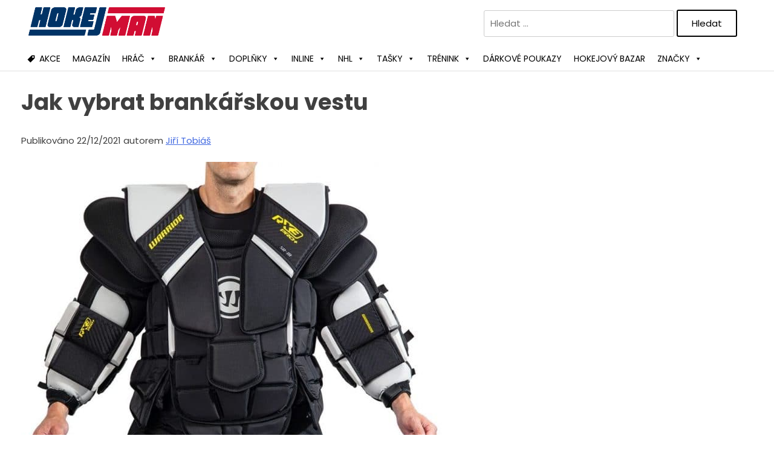

--- FILE ---
content_type: text/html; charset=UTF-8
request_url: https://hokejman.cz/navody/jak-vybrat-brankarskou-vestu/
body_size: 109017
content:
<!doctype html>
<html lang="cs" prefix="og: https://ogp.me/ns#">
<head><meta charset="UTF-8"><script>if(navigator.userAgent.match(/MSIE|Internet Explorer/i)||navigator.userAgent.match(/Trident\/7\..*?rv:11/i)){var href=document.location.href;if(!href.match(/[?&]nowprocket/)){if(href.indexOf("?")==-1){if(href.indexOf("#")==-1){document.location.href=href+"?nowprocket=1"}else{document.location.href=href.replace("#","?nowprocket=1#")}}else{if(href.indexOf("#")==-1){document.location.href=href+"&nowprocket=1"}else{document.location.href=href.replace("#","&nowprocket=1#")}}}}</script><script>(()=>{class RocketLazyLoadScripts{constructor(){this.v="2.0.4",this.userEvents=["keydown","keyup","mousedown","mouseup","mousemove","mouseover","mouseout","touchmove","touchstart","touchend","touchcancel","wheel","click","dblclick","input"],this.attributeEvents=["onblur","onclick","oncontextmenu","ondblclick","onfocus","onmousedown","onmouseenter","onmouseleave","onmousemove","onmouseout","onmouseover","onmouseup","onmousewheel","onscroll","onsubmit"]}async t(){this.i(),this.o(),/iP(ad|hone)/.test(navigator.userAgent)&&this.h(),this.u(),this.l(this),this.m(),this.k(this),this.p(this),this._(),await Promise.all([this.R(),this.L()]),this.lastBreath=Date.now(),this.S(this),this.P(),this.D(),this.O(),this.M(),await this.C(this.delayedScripts.normal),await this.C(this.delayedScripts.defer),await this.C(this.delayedScripts.async),await this.T(),await this.F(),await this.j(),await this.A(),window.dispatchEvent(new Event("rocket-allScriptsLoaded")),this.everythingLoaded=!0,this.lastTouchEnd&&await new Promise(t=>setTimeout(t,500-Date.now()+this.lastTouchEnd)),this.I(),this.H(),this.U(),this.W()}i(){this.CSPIssue=sessionStorage.getItem("rocketCSPIssue"),document.addEventListener("securitypolicyviolation",t=>{this.CSPIssue||"script-src-elem"!==t.violatedDirective||"data"!==t.blockedURI||(this.CSPIssue=!0,sessionStorage.setItem("rocketCSPIssue",!0))},{isRocket:!0})}o(){window.addEventListener("pageshow",t=>{this.persisted=t.persisted,this.realWindowLoadedFired=!0},{isRocket:!0}),window.addEventListener("pagehide",()=>{this.onFirstUserAction=null},{isRocket:!0})}h(){let t;function e(e){t=e}window.addEventListener("touchstart",e,{isRocket:!0}),window.addEventListener("touchend",function i(o){o.changedTouches[0]&&t.changedTouches[0]&&Math.abs(o.changedTouches[0].pageX-t.changedTouches[0].pageX)<10&&Math.abs(o.changedTouches[0].pageY-t.changedTouches[0].pageY)<10&&o.timeStamp-t.timeStamp<200&&(window.removeEventListener("touchstart",e,{isRocket:!0}),window.removeEventListener("touchend",i,{isRocket:!0}),"INPUT"===o.target.tagName&&"text"===o.target.type||(o.target.dispatchEvent(new TouchEvent("touchend",{target:o.target,bubbles:!0})),o.target.dispatchEvent(new MouseEvent("mouseover",{target:o.target,bubbles:!0})),o.target.dispatchEvent(new PointerEvent("click",{target:o.target,bubbles:!0,cancelable:!0,detail:1,clientX:o.changedTouches[0].clientX,clientY:o.changedTouches[0].clientY})),event.preventDefault()))},{isRocket:!0})}q(t){this.userActionTriggered||("mousemove"!==t.type||this.firstMousemoveIgnored?"keyup"===t.type||"mouseover"===t.type||"mouseout"===t.type||(this.userActionTriggered=!0,this.onFirstUserAction&&this.onFirstUserAction()):this.firstMousemoveIgnored=!0),"click"===t.type&&t.preventDefault(),t.stopPropagation(),t.stopImmediatePropagation(),"touchstart"===this.lastEvent&&"touchend"===t.type&&(this.lastTouchEnd=Date.now()),"click"===t.type&&(this.lastTouchEnd=0),this.lastEvent=t.type,t.composedPath&&t.composedPath()[0].getRootNode()instanceof ShadowRoot&&(t.rocketTarget=t.composedPath()[0]),this.savedUserEvents.push(t)}u(){this.savedUserEvents=[],this.userEventHandler=this.q.bind(this),this.userEvents.forEach(t=>window.addEventListener(t,this.userEventHandler,{passive:!1,isRocket:!0})),document.addEventListener("visibilitychange",this.userEventHandler,{isRocket:!0})}U(){this.userEvents.forEach(t=>window.removeEventListener(t,this.userEventHandler,{passive:!1,isRocket:!0})),document.removeEventListener("visibilitychange",this.userEventHandler,{isRocket:!0}),this.savedUserEvents.forEach(t=>{(t.rocketTarget||t.target).dispatchEvent(new window[t.constructor.name](t.type,t))})}m(){const t="return false",e=Array.from(this.attributeEvents,t=>"data-rocket-"+t),i="["+this.attributeEvents.join("],[")+"]",o="[data-rocket-"+this.attributeEvents.join("],[data-rocket-")+"]",s=(e,i,o)=>{o&&o!==t&&(e.setAttribute("data-rocket-"+i,o),e["rocket"+i]=new Function("event",o),e.setAttribute(i,t))};new MutationObserver(t=>{for(const n of t)"attributes"===n.type&&(n.attributeName.startsWith("data-rocket-")||this.everythingLoaded?n.attributeName.startsWith("data-rocket-")&&this.everythingLoaded&&this.N(n.target,n.attributeName.substring(12)):s(n.target,n.attributeName,n.target.getAttribute(n.attributeName))),"childList"===n.type&&n.addedNodes.forEach(t=>{if(t.nodeType===Node.ELEMENT_NODE)if(this.everythingLoaded)for(const i of[t,...t.querySelectorAll(o)])for(const t of i.getAttributeNames())e.includes(t)&&this.N(i,t.substring(12));else for(const e of[t,...t.querySelectorAll(i)])for(const t of e.getAttributeNames())this.attributeEvents.includes(t)&&s(e,t,e.getAttribute(t))})}).observe(document,{subtree:!0,childList:!0,attributeFilter:[...this.attributeEvents,...e]})}I(){this.attributeEvents.forEach(t=>{document.querySelectorAll("[data-rocket-"+t+"]").forEach(e=>{this.N(e,t)})})}N(t,e){const i=t.getAttribute("data-rocket-"+e);i&&(t.setAttribute(e,i),t.removeAttribute("data-rocket-"+e))}k(t){Object.defineProperty(HTMLElement.prototype,"onclick",{get(){return this.rocketonclick||null},set(e){this.rocketonclick=e,this.setAttribute(t.everythingLoaded?"onclick":"data-rocket-onclick","this.rocketonclick(event)")}})}S(t){function e(e,i){let o=e[i];e[i]=null,Object.defineProperty(e,i,{get:()=>o,set(s){t.everythingLoaded?o=s:e["rocket"+i]=o=s}})}e(document,"onreadystatechange"),e(window,"onload"),e(window,"onpageshow");try{Object.defineProperty(document,"readyState",{get:()=>t.rocketReadyState,set(e){t.rocketReadyState=e},configurable:!0}),document.readyState="loading"}catch(t){console.log("WPRocket DJE readyState conflict, bypassing")}}l(t){this.originalAddEventListener=EventTarget.prototype.addEventListener,this.originalRemoveEventListener=EventTarget.prototype.removeEventListener,this.savedEventListeners=[],EventTarget.prototype.addEventListener=function(e,i,o){o&&o.isRocket||!t.B(e,this)&&!t.userEvents.includes(e)||t.B(e,this)&&!t.userActionTriggered||e.startsWith("rocket-")||t.everythingLoaded?t.originalAddEventListener.call(this,e,i,o):(t.savedEventListeners.push({target:this,remove:!1,type:e,func:i,options:o}),"mouseenter"!==e&&"mouseleave"!==e||t.originalAddEventListener.call(this,e,t.savedUserEvents.push,o))},EventTarget.prototype.removeEventListener=function(e,i,o){o&&o.isRocket||!t.B(e,this)&&!t.userEvents.includes(e)||t.B(e,this)&&!t.userActionTriggered||e.startsWith("rocket-")||t.everythingLoaded?t.originalRemoveEventListener.call(this,e,i,o):t.savedEventListeners.push({target:this,remove:!0,type:e,func:i,options:o})}}J(t,e){this.savedEventListeners=this.savedEventListeners.filter(i=>{let o=i.type,s=i.target||window;return e!==o||t!==s||(this.B(o,s)&&(i.type="rocket-"+o),this.$(i),!1)})}H(){EventTarget.prototype.addEventListener=this.originalAddEventListener,EventTarget.prototype.removeEventListener=this.originalRemoveEventListener,this.savedEventListeners.forEach(t=>this.$(t))}$(t){t.remove?this.originalRemoveEventListener.call(t.target,t.type,t.func,t.options):this.originalAddEventListener.call(t.target,t.type,t.func,t.options)}p(t){let e;function i(e){return t.everythingLoaded?e:e.split(" ").map(t=>"load"===t||t.startsWith("load.")?"rocket-jquery-load":t).join(" ")}function o(o){function s(e){const s=o.fn[e];o.fn[e]=o.fn.init.prototype[e]=function(){return this[0]===window&&t.userActionTriggered&&("string"==typeof arguments[0]||arguments[0]instanceof String?arguments[0]=i(arguments[0]):"object"==typeof arguments[0]&&Object.keys(arguments[0]).forEach(t=>{const e=arguments[0][t];delete arguments[0][t],arguments[0][i(t)]=e})),s.apply(this,arguments),this}}if(o&&o.fn&&!t.allJQueries.includes(o)){const e={DOMContentLoaded:[],"rocket-DOMContentLoaded":[]};for(const t in e)document.addEventListener(t,()=>{e[t].forEach(t=>t())},{isRocket:!0});o.fn.ready=o.fn.init.prototype.ready=function(i){function s(){parseInt(o.fn.jquery)>2?setTimeout(()=>i.bind(document)(o)):i.bind(document)(o)}return"function"==typeof i&&(t.realDomReadyFired?!t.userActionTriggered||t.fauxDomReadyFired?s():e["rocket-DOMContentLoaded"].push(s):e.DOMContentLoaded.push(s)),o([])},s("on"),s("one"),s("off"),t.allJQueries.push(o)}e=o}t.allJQueries=[],o(window.jQuery),Object.defineProperty(window,"jQuery",{get:()=>e,set(t){o(t)}})}P(){const t=new Map;document.write=document.writeln=function(e){const i=document.currentScript,o=document.createRange(),s=i.parentElement;let n=t.get(i);void 0===n&&(n=i.nextSibling,t.set(i,n));const c=document.createDocumentFragment();o.setStart(c,0),c.appendChild(o.createContextualFragment(e)),s.insertBefore(c,n)}}async R(){return new Promise(t=>{this.userActionTriggered?t():this.onFirstUserAction=t})}async L(){return new Promise(t=>{document.addEventListener("DOMContentLoaded",()=>{this.realDomReadyFired=!0,t()},{isRocket:!0})})}async j(){return this.realWindowLoadedFired?Promise.resolve():new Promise(t=>{window.addEventListener("load",t,{isRocket:!0})})}M(){this.pendingScripts=[];this.scriptsMutationObserver=new MutationObserver(t=>{for(const e of t)e.addedNodes.forEach(t=>{"SCRIPT"!==t.tagName||t.noModule||t.isWPRocket||this.pendingScripts.push({script:t,promise:new Promise(e=>{const i=()=>{const i=this.pendingScripts.findIndex(e=>e.script===t);i>=0&&this.pendingScripts.splice(i,1),e()};t.addEventListener("load",i,{isRocket:!0}),t.addEventListener("error",i,{isRocket:!0}),setTimeout(i,1e3)})})})}),this.scriptsMutationObserver.observe(document,{childList:!0,subtree:!0})}async F(){await this.X(),this.pendingScripts.length?(await this.pendingScripts[0].promise,await this.F()):this.scriptsMutationObserver.disconnect()}D(){this.delayedScripts={normal:[],async:[],defer:[]},document.querySelectorAll("script[type$=rocketlazyloadscript]").forEach(t=>{t.hasAttribute("data-rocket-src")?t.hasAttribute("async")&&!1!==t.async?this.delayedScripts.async.push(t):t.hasAttribute("defer")&&!1!==t.defer||"module"===t.getAttribute("data-rocket-type")?this.delayedScripts.defer.push(t):this.delayedScripts.normal.push(t):this.delayedScripts.normal.push(t)})}async _(){await this.L();let t=[];document.querySelectorAll("script[type$=rocketlazyloadscript][data-rocket-src]").forEach(e=>{let i=e.getAttribute("data-rocket-src");if(i&&!i.startsWith("data:")){i.startsWith("//")&&(i=location.protocol+i);try{const o=new URL(i).origin;o!==location.origin&&t.push({src:o,crossOrigin:e.crossOrigin||"module"===e.getAttribute("data-rocket-type")})}catch(t){}}}),t=[...new Map(t.map(t=>[JSON.stringify(t),t])).values()],this.Y(t,"preconnect")}async G(t){if(await this.K(),!0!==t.noModule||!("noModule"in HTMLScriptElement.prototype))return new Promise(e=>{let i;function o(){(i||t).setAttribute("data-rocket-status","executed"),e()}try{if(navigator.userAgent.includes("Firefox/")||""===navigator.vendor||this.CSPIssue)i=document.createElement("script"),[...t.attributes].forEach(t=>{let e=t.nodeName;"type"!==e&&("data-rocket-type"===e&&(e="type"),"data-rocket-src"===e&&(e="src"),i.setAttribute(e,t.nodeValue))}),t.text&&(i.text=t.text),t.nonce&&(i.nonce=t.nonce),i.hasAttribute("src")?(i.addEventListener("load",o,{isRocket:!0}),i.addEventListener("error",()=>{i.setAttribute("data-rocket-status","failed-network"),e()},{isRocket:!0}),setTimeout(()=>{i.isConnected||e()},1)):(i.text=t.text,o()),i.isWPRocket=!0,t.parentNode.replaceChild(i,t);else{const i=t.getAttribute("data-rocket-type"),s=t.getAttribute("data-rocket-src");i?(t.type=i,t.removeAttribute("data-rocket-type")):t.removeAttribute("type"),t.addEventListener("load",o,{isRocket:!0}),t.addEventListener("error",i=>{this.CSPIssue&&i.target.src.startsWith("data:")?(console.log("WPRocket: CSP fallback activated"),t.removeAttribute("src"),this.G(t).then(e)):(t.setAttribute("data-rocket-status","failed-network"),e())},{isRocket:!0}),s?(t.fetchPriority="high",t.removeAttribute("data-rocket-src"),t.src=s):t.src="data:text/javascript;base64,"+window.btoa(unescape(encodeURIComponent(t.text)))}}catch(i){t.setAttribute("data-rocket-status","failed-transform"),e()}});t.setAttribute("data-rocket-status","skipped")}async C(t){const e=t.shift();return e?(e.isConnected&&await this.G(e),this.C(t)):Promise.resolve()}O(){this.Y([...this.delayedScripts.normal,...this.delayedScripts.defer,...this.delayedScripts.async],"preload")}Y(t,e){this.trash=this.trash||[];let i=!0;var o=document.createDocumentFragment();t.forEach(t=>{const s=t.getAttribute&&t.getAttribute("data-rocket-src")||t.src;if(s&&!s.startsWith("data:")){const n=document.createElement("link");n.href=s,n.rel=e,"preconnect"!==e&&(n.as="script",n.fetchPriority=i?"high":"low"),t.getAttribute&&"module"===t.getAttribute("data-rocket-type")&&(n.crossOrigin=!0),t.crossOrigin&&(n.crossOrigin=t.crossOrigin),t.integrity&&(n.integrity=t.integrity),t.nonce&&(n.nonce=t.nonce),o.appendChild(n),this.trash.push(n),i=!1}}),document.head.appendChild(o)}W(){this.trash.forEach(t=>t.remove())}async T(){try{document.readyState="interactive"}catch(t){}this.fauxDomReadyFired=!0;try{await this.K(),this.J(document,"readystatechange"),document.dispatchEvent(new Event("rocket-readystatechange")),await this.K(),document.rocketonreadystatechange&&document.rocketonreadystatechange(),await this.K(),this.J(document,"DOMContentLoaded"),document.dispatchEvent(new Event("rocket-DOMContentLoaded")),await this.K(),this.J(window,"DOMContentLoaded"),window.dispatchEvent(new Event("rocket-DOMContentLoaded"))}catch(t){console.error(t)}}async A(){try{document.readyState="complete"}catch(t){}try{await this.K(),this.J(document,"readystatechange"),document.dispatchEvent(new Event("rocket-readystatechange")),await this.K(),document.rocketonreadystatechange&&document.rocketonreadystatechange(),await this.K(),this.J(window,"load"),window.dispatchEvent(new Event("rocket-load")),await this.K(),window.rocketonload&&window.rocketonload(),await this.K(),this.allJQueries.forEach(t=>t(window).trigger("rocket-jquery-load")),await this.K(),this.J(window,"pageshow");const t=new Event("rocket-pageshow");t.persisted=this.persisted,window.dispatchEvent(t),await this.K(),window.rocketonpageshow&&window.rocketonpageshow({persisted:this.persisted})}catch(t){console.error(t)}}async K(){Date.now()-this.lastBreath>45&&(await this.X(),this.lastBreath=Date.now())}async X(){return document.hidden?new Promise(t=>setTimeout(t)):new Promise(t=>requestAnimationFrame(t))}B(t,e){return e===document&&"readystatechange"===t||(e===document&&"DOMContentLoaded"===t||(e===window&&"DOMContentLoaded"===t||(e===window&&"load"===t||e===window&&"pageshow"===t)))}static run(){(new RocketLazyLoadScripts).t()}}RocketLazyLoadScripts.run()})();</script>
<meta name="google-site-verification" content="ZLPIQEJmq6DntdAFY32tq6c9GkF1fQJlQr-Kbl_8Gdk" />	
<script type="rocketlazyloadscript" data-minify="1" data-rocket-src="https://hokejman.cz/wp-content/cache/min/1/am/8899224/impressions/page/am.js?ver=1758271782" data-rocket-defer defer></script>	
	
	<meta name="viewport" content="width=device-width, initial-scale=1">
	<link rel="profile" href="https://gmpg.org/xfn/11">
	
	
<!-- Optimalizace pro vyhledávače podle Rank Math PRO - https://rankmath.com/ -->
<title>Jak vybrat brankářskou vestu - Hokejman.cz</title>
<link data-rocket-prefetch href="https://pagead2.googlesyndication.com" rel="dns-prefetch">
<link data-rocket-prefetch href="https://d70shl7vidtft.cloudfront.net" rel="dns-prefetch">
<link data-rocket-prefetch href="https://www.anrdoezrs.net" rel="dns-prefetch">
<link data-rocket-prefetch href="https://cdn.jsdelivr.net" rel="dns-prefetch">
<link data-rocket-prefetch href="https://www.googletagmanager.com" rel="dns-prefetch">
<link data-rocket-prefetch href="https://serve.affiliate.heureka.cz" rel="dns-prefetch">
<link crossorigin data-rocket-preload as="font" href="https://hokejman.cz/wp-content/cache/fonts/1/google-fonts/fonts/s/poppins/v24/pxiEyp8kv8JHgFVrJJnecmNE.woff2" rel="preload">
<style id="wpr-usedcss">img:is([sizes=auto i],[sizes^="auto," i]){contain-intrinsic-size:3000px 1500px}img.emoji{display:inline!important;border:none!important;box-shadow:none!important;height:1em!important;width:1em!important;margin:0 .07em!important;vertical-align:-.1em!important;background:0 0!important;padding:0!important}:where(.wp-block-calendar table:not(.has-background) th){background:#ddd}:where(.wp-block-columns){margin-bottom:1.75em}:where(.wp-block-columns.has-background){padding:1.25em 2.375em}:where(.wp-block-cover-image:not(.has-text-color)),:where(.wp-block-cover:not(.has-text-color)){color:#fff}:where(.wp-block-cover-image.is-light:not(.has-text-color)),:where(.wp-block-cover.is-light:not(.has-text-color)){color:#000}:root :where(.wp-block-cover h1:not(.has-text-color)),:root :where(.wp-block-cover h2:not(.has-text-color)),:root :where(.wp-block-cover h3:not(.has-text-color)),:root :where(.wp-block-cover h4:not(.has-text-color)),:root :where(.wp-block-cover h5:not(.has-text-color)),:root :where(.wp-block-cover h6:not(.has-text-color)),:root :where(.wp-block-cover p:not(.has-text-color)){color:inherit}:where(.wp-block-file){margin-bottom:1.5em}:where(.wp-block-file__button){border-radius:2em;display:inline-block;padding:.5em 1em}:where(.wp-block-file__button):where(a):active,:where(.wp-block-file__button):where(a):focus,:where(.wp-block-file__button):where(a):hover,:where(.wp-block-file__button):where(a):visited{box-shadow:none;color:#fff;opacity:.85;text-decoration:none}:where(.wp-block-form-input__input){font-size:1em;margin-bottom:.5em;padding:0 .5em}:where(.wp-block-form-input__input)[type=date],:where(.wp-block-form-input__input)[type=datetime-local],:where(.wp-block-form-input__input)[type=datetime],:where(.wp-block-form-input__input)[type=email],:where(.wp-block-form-input__input)[type=month],:where(.wp-block-form-input__input)[type=number],:where(.wp-block-form-input__input)[type=password],:where(.wp-block-form-input__input)[type=search],:where(.wp-block-form-input__input)[type=tel],:where(.wp-block-form-input__input)[type=text],:where(.wp-block-form-input__input)[type=time],:where(.wp-block-form-input__input)[type=url],:where(.wp-block-form-input__input)[type=week]{border-style:solid;border-width:1px;line-height:2;min-height:2em}:where(.wp-block-group.wp-block-group-is-layout-constrained){position:relative}:where(.wp-block-latest-comments:not([style*=line-height] .wp-block-latest-comments__comment)){line-height:1.1}:where(.wp-block-latest-comments:not([style*=line-height] .wp-block-latest-comments__comment-excerpt p)){line-height:1.8}:root :where(.wp-block-latest-posts.is-grid){padding:0}:root :where(.wp-block-latest-posts.wp-block-latest-posts__list){padding-left:0}ul{box-sizing:border-box}:root :where(.wp-block-list.has-background){padding:1.25em 2.375em}:where(.wp-block-navigation.has-background .wp-block-navigation-item a:not(.wp-element-button)),:where(.wp-block-navigation.has-background .wp-block-navigation-submenu a:not(.wp-element-button)){padding:.5em 1em}:where(.wp-block-navigation .wp-block-navigation__submenu-container .wp-block-navigation-item a:not(.wp-element-button)),:where(.wp-block-navigation .wp-block-navigation__submenu-container .wp-block-navigation-submenu a:not(.wp-element-button)),:where(.wp-block-navigation .wp-block-navigation__submenu-container .wp-block-navigation-submenu button.wp-block-navigation-item__content),:where(.wp-block-navigation .wp-block-navigation__submenu-container .wp-block-pages-list__item button.wp-block-navigation-item__content){padding:.5em 1em}:where(.wp-block-post-excerpt){box-sizing:border-box;margin-bottom:var(--wp--style--block-gap);margin-top:var(--wp--style--block-gap)}:where(.wp-block-preformatted.has-background){padding:1.25em 2.375em}:where(.wp-block-search__button){border:1px solid #ccc;padding:6px 10px}:where(.wp-block-search__input){appearance:none;border:1px solid #949494;flex-grow:1;font-family:inherit;font-size:inherit;font-style:inherit;font-weight:inherit;letter-spacing:inherit;line-height:inherit;margin-left:0;margin-right:0;min-width:3rem;padding:8px;text-decoration:unset!important;text-transform:inherit}:where(.wp-block-search__button-inside .wp-block-search__inside-wrapper){background-color:#fff;border:1px solid #949494;box-sizing:border-box;padding:4px}:where(.wp-block-search__button-inside .wp-block-search__inside-wrapper) .wp-block-search__input{border:none;border-radius:0;padding:0 4px}:where(.wp-block-search__button-inside .wp-block-search__inside-wrapper) .wp-block-search__input:focus{outline:0}:where(.wp-block-search__button-inside .wp-block-search__inside-wrapper) :where(.wp-block-search__button){padding:4px 8px}:root :where(.wp-block-separator.is-style-dots){height:auto;line-height:1;text-align:center}:root :where(.wp-block-separator.is-style-dots):before{color:currentColor;content:"···";font-family:serif;font-size:1.5em;letter-spacing:2em;padding-left:2em}:root :where(.wp-block-site-logo.is-style-rounded){border-radius:9999px}:root :where(.wp-block-tag-cloud.is-style-outline){display:flex;flex-wrap:wrap;gap:1ch}:root :where(.wp-block-tag-cloud.is-style-outline a){border:1px solid;font-size:unset!important;margin-right:0;padding:1ch 2ch;text-decoration:none!important}:root :where(.wp-block-table-of-contents){box-sizing:border-box}:where(.wp-block-term-description){box-sizing:border-box;margin-bottom:var(--wp--style--block-gap);margin-top:var(--wp--style--block-gap)}:where(pre.wp-block-verse){font-family:inherit}.entry-content{counter-reset:footnotes}:root{--wp-block-synced-color:#7a00df;--wp-block-synced-color--rgb:122,0,223;--wp-bound-block-color:var(--wp-block-synced-color);--wp-editor-canvas-background:#ddd;--wp-admin-theme-color:#007cba;--wp-admin-theme-color--rgb:0,124,186;--wp-admin-theme-color-darker-10:#006ba1;--wp-admin-theme-color-darker-10--rgb:0,107,160.5;--wp-admin-theme-color-darker-20:#005a87;--wp-admin-theme-color-darker-20--rgb:0,90,135;--wp-admin-border-width-focus:2px}@media (min-resolution:192dpi){:root{--wp-admin-border-width-focus:1.5px}}:root{--wp--preset--font-size--normal:16px;--wp--preset--font-size--huge:42px}.screen-reader-text{border:0;clip-path:inset(50%);height:1px;margin:-1px;overflow:hidden;padding:0;position:absolute;width:1px;word-wrap:normal!important}.screen-reader-text:focus{background-color:#ddd;clip-path:none;color:#444;display:block;font-size:1em;height:auto;left:5px;line-height:normal;padding:15px 23px 14px;text-decoration:none;top:5px;width:auto;z-index:100000}html :where(.has-border-color){border-style:solid}html :where([style*=border-top-color]){border-top-style:solid}html :where([style*=border-right-color]){border-right-style:solid}html :where([style*=border-bottom-color]){border-bottom-style:solid}html :where([style*=border-left-color]){border-left-style:solid}html :where([style*=border-width]){border-style:solid}html :where([style*=border-top-width]){border-top-style:solid}html :where([style*=border-right-width]){border-right-style:solid}html :where([style*=border-bottom-width]){border-bottom-style:solid}html :where([style*=border-left-width]){border-left-style:solid}html :where(img[class*=wp-image-]){height:auto;max-width:100%}:where(figure){margin:0 0 1em}html :where(.is-position-sticky){--wp-admin--admin-bar--position-offset:var(--wp-admin--admin-bar--height,0px)}@media screen and (max-width:600px){html :where(.is-position-sticky){--wp-admin--admin-bar--position-offset:0px}}:where(.wp-block-button__link){border-radius:9999px;box-shadow:none;padding:calc(.667em + 2px) calc(1.333em + 2px);text-decoration:none}:root :where(.wp-block-button .wp-block-button__link.is-style-outline),:root :where(.wp-block-button.is-style-outline>.wp-block-button__link){border:2px solid;padding:.667em 1.333em}:root :where(.wp-block-button .wp-block-button__link.is-style-outline:not(.has-text-color)),:root :where(.wp-block-button.is-style-outline>.wp-block-button__link:not(.has-text-color)){color:currentColor}:root :where(.wp-block-button .wp-block-button__link.is-style-outline:not(.has-background)),:root :where(.wp-block-button.is-style-outline>.wp-block-button__link:not(.has-background)){background-color:initial;background-image:none}:where(.wp-block-post-comments input[type=submit]){border:none}.wp-block-comments{box-sizing:border-box}.wp-block-image>a,.wp-block-image>figure>a{display:inline-block}.wp-block-image img{box-sizing:border-box;height:auto;max-width:100%;vertical-align:bottom}.wp-block-image[style*=border-radius] img,.wp-block-image[style*=border-radius]>a{border-radius:inherit}.wp-block-image :where(figcaption){margin-bottom:1em;margin-top:.5em}:root :where(.wp-block-image.is-style-rounded img,.wp-block-image .is-style-rounded img){border-radius:9999px}.wp-block-image figure{margin:0}@keyframes show-content-image{0%{visibility:hidden}99%{visibility:hidden}to{visibility:visible}}:where(.wp-block-post-comments-form input:not([type=submit])),:where(.wp-block-post-comments-form textarea){border:1px solid #949494;font-family:inherit;font-size:1em}:where(.wp-block-post-comments-form input:where(:not([type=submit]):not([type=checkbox]))),:where(.wp-block-post-comments-form textarea){padding:calc(.667em + 2px)}.wp-block-post-comments-form{box-sizing:border-box}.wp-block-post-comments-form[style*=font-weight] :where(.comment-reply-title){font-weight:inherit}.wp-block-post-comments-form[style*=font-family] :where(.comment-reply-title){font-family:inherit}.wp-block-post-comments-form[class*=-font-size] :where(.comment-reply-title),.wp-block-post-comments-form[style*=font-size] :where(.comment-reply-title){font-size:inherit}.wp-block-post-comments-form[style*=font-style] :where(.comment-reply-title){font-style:inherit}.wp-block-post-comments-form :where(input[type=submit]){box-shadow:none;cursor:pointer;display:inline-block;overflow-wrap:break-word;text-align:center}.wp-block-post-comments-form .comment-form input:not([type=submit]):not([type=checkbox]):not([type=hidden]),.wp-block-post-comments-form .comment-form textarea{box-sizing:border-box;display:block;width:100%}.wp-block-post-comments-form .comment-form-author label,.wp-block-post-comments-form .comment-form-email label,.wp-block-post-comments-form .comment-form-url label{display:block;margin-bottom:.25em}.wp-block-post-comments-form .comment-reply-title{margin-bottom:0}.wp-block-post-comments-form .comment-reply-title :where(small){font-size:var(--wp--preset--font-size--medium,smaller);margin-left:.5em}.wp-block-post-terms{box-sizing:border-box}.wp-block-post-terms .wp-block-post-terms__separator{white-space:pre-wrap}:root :where(p.has-background){padding:1.25em 2.375em}:where(p.has-text-color:not(.has-link-color)) a{color:inherit}.wp-block-social-links{background:0 0;box-sizing:border-box;margin-left:0;padding-left:0;padding-right:0;text-indent:0}.wp-block-social-links .wp-social-link a,.wp-block-social-links .wp-social-link a:hover{border-bottom:0;box-shadow:none;text-decoration:none}.wp-block-social-links .wp-social-link svg{height:1em;width:1em}.wp-block-social-links .wp-social-link span:not(.screen-reader-text){font-size:.65em;margin-left:.5em;margin-right:.5em}.wp-block-social-links{font-size:24px}.wp-block-social-link{border-radius:9999px;display:block}@media not (prefers-reduced-motion){.wp-block-image img.hide{visibility:hidden}.wp-block-image img.show{animation:.4s show-content-image}.wp-block-social-link{transition:transform .1s ease}}.wp-block-social-link{height:auto}.wp-block-social-link a{align-items:center;display:flex;line-height:0}.wp-block-social-link:hover{transform:scale(1.1)}.wp-block-social-links .wp-block-social-link.wp-social-link{display:inline-block;margin:0;padding:0}.wp-block-social-links .wp-block-social-link.wp-social-link .wp-block-social-link-anchor,.wp-block-social-links .wp-block-social-link.wp-social-link .wp-block-social-link-anchor svg,.wp-block-social-links .wp-block-social-link.wp-social-link .wp-block-social-link-anchor:active,.wp-block-social-links .wp-block-social-link.wp-social-link .wp-block-social-link-anchor:hover,.wp-block-social-links .wp-block-social-link.wp-social-link .wp-block-social-link-anchor:visited{color:currentColor;fill:currentColor}:where(.wp-block-social-links:not(.is-style-logos-only)) .wp-social-link{background-color:#f0f0f0;color:#444}:where(.wp-block-social-links:not(.is-style-logos-only)) .wp-social-link-amazon{background-color:#f90;color:#fff}:where(.wp-block-social-links:not(.is-style-logos-only)) .wp-social-link-bandcamp{background-color:#1ea0c3;color:#fff}:where(.wp-block-social-links:not(.is-style-logos-only)) .wp-social-link-behance{background-color:#0757fe;color:#fff}:where(.wp-block-social-links:not(.is-style-logos-only)) .wp-social-link-bluesky{background-color:#0a7aff;color:#fff}:where(.wp-block-social-links:not(.is-style-logos-only)) .wp-social-link-codepen{background-color:#1e1f26;color:#fff}:where(.wp-block-social-links:not(.is-style-logos-only)) .wp-social-link-deviantart{background-color:#02e49b;color:#fff}:where(.wp-block-social-links:not(.is-style-logos-only)) .wp-social-link-discord{background-color:#5865f2;color:#fff}:where(.wp-block-social-links:not(.is-style-logos-only)) .wp-social-link-dribbble{background-color:#e94c89;color:#fff}:where(.wp-block-social-links:not(.is-style-logos-only)) .wp-social-link-dropbox{background-color:#4280ff;color:#fff}:where(.wp-block-social-links:not(.is-style-logos-only)) .wp-social-link-etsy{background-color:#f45800;color:#fff}:where(.wp-block-social-links:not(.is-style-logos-only)) .wp-social-link-facebook{background-color:#0866ff;color:#fff}:where(.wp-block-social-links:not(.is-style-logos-only)) .wp-social-link-fivehundredpx{background-color:#000;color:#fff}:where(.wp-block-social-links:not(.is-style-logos-only)) .wp-social-link-flickr{background-color:#0461dd;color:#fff}:where(.wp-block-social-links:not(.is-style-logos-only)) .wp-social-link-foursquare{background-color:#e65678;color:#fff}:where(.wp-block-social-links:not(.is-style-logos-only)) .wp-social-link-github{background-color:#24292d;color:#fff}:where(.wp-block-social-links:not(.is-style-logos-only)) .wp-social-link-goodreads{background-color:#eceadd;color:#382110}:where(.wp-block-social-links:not(.is-style-logos-only)) .wp-social-link-google{background-color:#ea4434;color:#fff}:where(.wp-block-social-links:not(.is-style-logos-only)) .wp-social-link-gravatar{background-color:#1d4fc4;color:#fff}:where(.wp-block-social-links:not(.is-style-logos-only)) .wp-social-link-instagram{background-color:#f00075;color:#fff}:where(.wp-block-social-links:not(.is-style-logos-only)) .wp-social-link-lastfm{background-color:#e21b24;color:#fff}:where(.wp-block-social-links:not(.is-style-logos-only)) .wp-social-link-linkedin{background-color:#0d66c2;color:#fff}:where(.wp-block-social-links:not(.is-style-logos-only)) .wp-social-link-mastodon{background-color:#3288d4;color:#fff}:where(.wp-block-social-links:not(.is-style-logos-only)) .wp-social-link-medium{background-color:#000;color:#fff}:where(.wp-block-social-links:not(.is-style-logos-only)) .wp-social-link-meetup{background-color:#f6405f;color:#fff}:where(.wp-block-social-links:not(.is-style-logos-only)) .wp-social-link-patreon{background-color:#000;color:#fff}:where(.wp-block-social-links:not(.is-style-logos-only)) .wp-social-link-pinterest{background-color:#e60122;color:#fff}:where(.wp-block-social-links:not(.is-style-logos-only)) .wp-social-link-pocket{background-color:#ef4155;color:#fff}:where(.wp-block-social-links:not(.is-style-logos-only)) .wp-social-link-reddit{background-color:#ff4500;color:#fff}:where(.wp-block-social-links:not(.is-style-logos-only)) .wp-social-link-skype{background-color:#0478d7;color:#fff}:where(.wp-block-social-links:not(.is-style-logos-only)) .wp-social-link-snapchat{background-color:#fefc00;color:#fff;stroke:#000}:where(.wp-block-social-links:not(.is-style-logos-only)) .wp-social-link-soundcloud{background-color:#ff5600;color:#fff}:where(.wp-block-social-links:not(.is-style-logos-only)) .wp-social-link-spotify{background-color:#1bd760;color:#fff}:where(.wp-block-social-links:not(.is-style-logos-only)) .wp-social-link-telegram{background-color:#2aabee;color:#fff}:where(.wp-block-social-links:not(.is-style-logos-only)) .wp-social-link-threads{background-color:#000;color:#fff}:where(.wp-block-social-links:not(.is-style-logos-only)) .wp-social-link-tiktok{background-color:#000;color:#fff}:where(.wp-block-social-links:not(.is-style-logos-only)) .wp-social-link-tumblr{background-color:#011835;color:#fff}:where(.wp-block-social-links:not(.is-style-logos-only)) .wp-social-link-twitch{background-color:#6440a4;color:#fff}:where(.wp-block-social-links:not(.is-style-logos-only)) .wp-social-link-twitter{background-color:#1da1f2;color:#fff}:where(.wp-block-social-links:not(.is-style-logos-only)) .wp-social-link-vimeo{background-color:#1eb7ea;color:#fff}:where(.wp-block-social-links:not(.is-style-logos-only)) .wp-social-link-vk{background-color:#4680c2;color:#fff}:where(.wp-block-social-links:not(.is-style-logos-only)) .wp-social-link-wordpress{background-color:#3499cd;color:#fff}:where(.wp-block-social-links:not(.is-style-logos-only)) .wp-social-link-whatsapp{background-color:#25d366;color:#fff}:where(.wp-block-social-links:not(.is-style-logos-only)) .wp-social-link-x{background-color:#000;color:#fff}:where(.wp-block-social-links:not(.is-style-logos-only)) .wp-social-link-yelp{background-color:#d32422;color:#fff}:where(.wp-block-social-links:not(.is-style-logos-only)) .wp-social-link-youtube{background-color:red;color:#fff}:where(.wp-block-social-links.is-style-logos-only) .wp-social-link{background:0 0}:where(.wp-block-social-links.is-style-logos-only) .wp-social-link svg{height:1.25em;width:1.25em}:where(.wp-block-social-links.is-style-logos-only) .wp-social-link-amazon{color:#f90}:where(.wp-block-social-links.is-style-logos-only) .wp-social-link-bandcamp{color:#1ea0c3}:where(.wp-block-social-links.is-style-logos-only) .wp-social-link-behance{color:#0757fe}:where(.wp-block-social-links.is-style-logos-only) .wp-social-link-bluesky{color:#0a7aff}:where(.wp-block-social-links.is-style-logos-only) .wp-social-link-codepen{color:#1e1f26}:where(.wp-block-social-links.is-style-logos-only) .wp-social-link-deviantart{color:#02e49b}:where(.wp-block-social-links.is-style-logos-only) .wp-social-link-discord{color:#5865f2}:where(.wp-block-social-links.is-style-logos-only) .wp-social-link-dribbble{color:#e94c89}:where(.wp-block-social-links.is-style-logos-only) .wp-social-link-dropbox{color:#4280ff}:where(.wp-block-social-links.is-style-logos-only) .wp-social-link-etsy{color:#f45800}:where(.wp-block-social-links.is-style-logos-only) .wp-social-link-facebook{color:#0866ff}:where(.wp-block-social-links.is-style-logos-only) .wp-social-link-fivehundredpx{color:#000}:where(.wp-block-social-links.is-style-logos-only) .wp-social-link-flickr{color:#0461dd}:where(.wp-block-social-links.is-style-logos-only) .wp-social-link-foursquare{color:#e65678}:where(.wp-block-social-links.is-style-logos-only) .wp-social-link-github{color:#24292d}:where(.wp-block-social-links.is-style-logos-only) .wp-social-link-goodreads{color:#382110}:where(.wp-block-social-links.is-style-logos-only) .wp-social-link-google{color:#ea4434}:where(.wp-block-social-links.is-style-logos-only) .wp-social-link-gravatar{color:#1d4fc4}:where(.wp-block-social-links.is-style-logos-only) .wp-social-link-instagram{color:#f00075}:where(.wp-block-social-links.is-style-logos-only) .wp-social-link-lastfm{color:#e21b24}:where(.wp-block-social-links.is-style-logos-only) .wp-social-link-linkedin{color:#0d66c2}:where(.wp-block-social-links.is-style-logos-only) .wp-social-link-mastodon{color:#3288d4}:where(.wp-block-social-links.is-style-logos-only) .wp-social-link-medium{color:#000}:where(.wp-block-social-links.is-style-logos-only) .wp-social-link-meetup{color:#f6405f}:where(.wp-block-social-links.is-style-logos-only) .wp-social-link-patreon{color:#000}:where(.wp-block-social-links.is-style-logos-only) .wp-social-link-pinterest{color:#e60122}:where(.wp-block-social-links.is-style-logos-only) .wp-social-link-pocket{color:#ef4155}:where(.wp-block-social-links.is-style-logos-only) .wp-social-link-reddit{color:#ff4500}:where(.wp-block-social-links.is-style-logos-only) .wp-social-link-skype{color:#0478d7}:where(.wp-block-social-links.is-style-logos-only) .wp-social-link-snapchat{color:#fff;stroke:#000}:where(.wp-block-social-links.is-style-logos-only) .wp-social-link-soundcloud{color:#ff5600}:where(.wp-block-social-links.is-style-logos-only) .wp-social-link-spotify{color:#1bd760}:where(.wp-block-social-links.is-style-logos-only) .wp-social-link-telegram{color:#2aabee}:where(.wp-block-social-links.is-style-logos-only) .wp-social-link-threads{color:#000}:where(.wp-block-social-links.is-style-logos-only) .wp-social-link-tiktok{color:#000}:where(.wp-block-social-links.is-style-logos-only) .wp-social-link-tumblr{color:#011835}:where(.wp-block-social-links.is-style-logos-only) .wp-social-link-twitch{color:#6440a4}:where(.wp-block-social-links.is-style-logos-only) .wp-social-link-twitter{color:#1da1f2}:where(.wp-block-social-links.is-style-logos-only) .wp-social-link-vimeo{color:#1eb7ea}:where(.wp-block-social-links.is-style-logos-only) .wp-social-link-vk{color:#4680c2}:where(.wp-block-social-links.is-style-logos-only) .wp-social-link-whatsapp{color:#25d366}:where(.wp-block-social-links.is-style-logos-only) .wp-social-link-wordpress{color:#3499cd}:where(.wp-block-social-links.is-style-logos-only) .wp-social-link-x{color:#000}:where(.wp-block-social-links.is-style-logos-only) .wp-social-link-yelp{color:#d32422}:where(.wp-block-social-links.is-style-logos-only) .wp-social-link-youtube{color:red}:root :where(.wp-block-social-links .wp-social-link a){padding:.25em}:root :where(.wp-block-social-links.is-style-logos-only .wp-social-link a){padding:0}:root :where(.wp-block-social-links.is-style-pill-shape .wp-social-link a){padding-left:.6666666667em;padding-right:.6666666667em}.wp-block-spacer{clear:both}.screen-reader-text{clip:rect(1px,1px,1px,1px);word-wrap:normal!important;border:0;clip-path:inset(50%);height:1px;margin:-1px;overflow:hidden;overflow-wrap:normal!important;padding:0;position:absolute!important;width:1px}.screen-reader-text:focus{clip:auto!important;background-color:#fff;border-radius:3px;box-shadow:0 0 2px 2px rgba(0,0,0,.6);clip-path:none;color:#2b2d2f;display:block;font-size:.875rem;font-weight:700;height:auto;left:5px;line-height:normal;padding:15px 23px 14px;text-decoration:none;top:5px;width:auto;z-index:100000}.wc-block-components-notice-banner{align-content:flex-start;align-items:stretch;background-color:#fff;border:1px solid #2f2f2f;border-radius:4px;box-sizing:border-box;color:#2f2f2f;display:flex;font-size:.875em;font-weight:400;gap:12px;line-height:1.5;margin:16px 0;padding:16px!important}.wc-block-components-notice-banner>svg{fill:#fff;background-color:#2f2f2f;border-radius:50%;flex-grow:0;flex-shrink:0;height:100%;padding:2px}.wc-block-components-notice-banner:focus{outline-width:0}.wc-block-components-notice-banner:focus-visible{outline-style:solid;outline-width:2px}:root{--wp--preset--aspect-ratio--square:1;--wp--preset--aspect-ratio--4-3:4/3;--wp--preset--aspect-ratio--3-4:3/4;--wp--preset--aspect-ratio--3-2:3/2;--wp--preset--aspect-ratio--2-3:2/3;--wp--preset--aspect-ratio--16-9:16/9;--wp--preset--aspect-ratio--9-16:9/16;--wp--preset--color--black:#000000;--wp--preset--color--cyan-bluish-gray:#abb8c3;--wp--preset--color--white:#ffffff;--wp--preset--color--pale-pink:#f78da7;--wp--preset--color--vivid-red:#cf2e2e;--wp--preset--color--luminous-vivid-orange:#ff6900;--wp--preset--color--luminous-vivid-amber:#fcb900;--wp--preset--color--light-green-cyan:#7bdcb5;--wp--preset--color--vivid-green-cyan:#00d084;--wp--preset--color--pale-cyan-blue:#8ed1fc;--wp--preset--color--vivid-cyan-blue:#0693e3;--wp--preset--color--vivid-purple:#9b51e0;--wp--preset--gradient--vivid-cyan-blue-to-vivid-purple:linear-gradient(135deg,rgb(6, 147, 227) 0%,rgb(155, 81, 224) 100%);--wp--preset--gradient--light-green-cyan-to-vivid-green-cyan:linear-gradient(135deg,rgb(122, 220, 180) 0%,rgb(0, 208, 130) 100%);--wp--preset--gradient--luminous-vivid-amber-to-luminous-vivid-orange:linear-gradient(135deg,rgb(252, 185, 0) 0%,rgb(255, 105, 0) 100%);--wp--preset--gradient--luminous-vivid-orange-to-vivid-red:linear-gradient(135deg,rgb(255, 105, 0) 0%,rgb(207, 46, 46) 100%);--wp--preset--gradient--very-light-gray-to-cyan-bluish-gray:linear-gradient(135deg,rgb(238, 238, 238) 0%,rgb(169, 184, 195) 100%);--wp--preset--gradient--cool-to-warm-spectrum:linear-gradient(135deg,rgb(74, 234, 220) 0%,rgb(151, 120, 209) 20%,rgb(207, 42, 186) 40%,rgb(238, 44, 130) 60%,rgb(251, 105, 98) 80%,rgb(254, 248, 76) 100%);--wp--preset--gradient--blush-light-purple:linear-gradient(135deg,rgb(255, 206, 236) 0%,rgb(152, 150, 240) 100%);--wp--preset--gradient--blush-bordeaux:linear-gradient(135deg,rgb(254, 205, 165) 0%,rgb(254, 45, 45) 50%,rgb(107, 0, 62) 100%);--wp--preset--gradient--luminous-dusk:linear-gradient(135deg,rgb(255, 203, 112) 0%,rgb(199, 81, 192) 50%,rgb(65, 88, 208) 100%);--wp--preset--gradient--pale-ocean:linear-gradient(135deg,rgb(255, 245, 203) 0%,rgb(182, 227, 212) 50%,rgb(51, 167, 181) 100%);--wp--preset--gradient--electric-grass:linear-gradient(135deg,rgb(202, 248, 128) 0%,rgb(113, 206, 126) 100%);--wp--preset--gradient--midnight:linear-gradient(135deg,rgb(2, 3, 129) 0%,rgb(40, 116, 252) 100%);--wp--preset--font-size--small:13px;--wp--preset--font-size--medium:20px;--wp--preset--font-size--large:36px;--wp--preset--font-size--x-large:42px;--wp--preset--spacing--20:0.44rem;--wp--preset--spacing--30:0.67rem;--wp--preset--spacing--40:1rem;--wp--preset--spacing--50:1.5rem;--wp--preset--spacing--60:2.25rem;--wp--preset--spacing--70:3.38rem;--wp--preset--spacing--80:5.06rem;--wp--preset--shadow--natural:6px 6px 9px rgba(0, 0, 0, .2);--wp--preset--shadow--deep:12px 12px 50px rgba(0, 0, 0, .4);--wp--preset--shadow--sharp:6px 6px 0px rgba(0, 0, 0, .2);--wp--preset--shadow--outlined:6px 6px 0px -3px rgb(255, 255, 255),6px 6px rgb(0, 0, 0);--wp--preset--shadow--crisp:6px 6px 0px rgb(0, 0, 0)}:where(.is-layout-flex){gap:.5em}:where(.is-layout-grid){gap:.5em}body .is-layout-flex{display:flex}.is-layout-flex{flex-wrap:wrap;align-items:center}.is-layout-flex>:is(*,div){margin:0}:where(.wp-block-columns.is-layout-flex){gap:2em}:where(.wp-block-columns.is-layout-grid){gap:2em}:where(.wp-block-post-template.is-layout-flex){gap:1.25em}:where(.wp-block-post-template.is-layout-grid){gap:1.25em}.has-white-color{color:var(--wp--preset--color--white)!important}.wp-container-core-social-links-is-layout-16018d1d{justify-content:center}img[data-dominant-color]:not(.has-transparency){background-color:var(--dominant-color)}@view-transition{navigation:auto}@media (prefers-reduced-motion:no-preference){::view-transition-group(*){animation-duration:.4s}}.swiper{margin-left:auto;margin-right:auto;position:relative;overflow:hidden;list-style:none;padding:0;z-index:1}.swiper-wrapper{position:relative;width:100%;height:100%;z-index:1;display:flex;transition-property:transform;box-sizing:content-box}.swiper-pointer-events{touch-action:pan-y}.swiper-slide{flex-shrink:0;width:100%;height:100%;position:relative;transition-property:transform}.swiper-button-next,.swiper-button-prev{position:absolute;top:50%;width:calc(var(--swiper-navigation-size)/ 44 * 27);height:var(--swiper-navigation-size);margin-top:calc(0px - (var(--swiper-navigation-size)/ 2));z-index:10;cursor:pointer;display:flex;align-items:center;justify-content:center;color:var(--swiper-navigation-color,var(--swiper-theme-color))}.swiper-button-prev{left:10px;right:auto}.swiper-button-next{right:10px;left:auto}.swiper-scrollbar{border-radius:10px;position:relative;-ms-touch-action:none;background:rgba(0,0,0,.1)}.swiper-horizontal>.swiper-scrollbar,.swiper-scrollbar.swiper-scrollbar-horizontal{position:absolute;left:1%;bottom:3px;z-index:50;height:5px;width:98%}.swiper-scrollbar.swiper-scrollbar-vertical{position:absolute;right:3px;top:1%;z-index:50;width:5px;height:98%}.swiper-scrollbar-drag{height:100%;width:100%;position:relative;background:rgba(0,0,0,.5);border-radius:10px;left:0;top:0}.swiper-slide-zoomed{cursor:move}@font-face{font-display:swap;font-family:sp-wps-fontello;src:url(https://hokejman.cz/wp-content/plugins/woo-product-slider-pro/src/Admin/assets/font/fontello.eot?9168645);src:url(https://hokejman.cz/wp-content/plugins/woo-product-slider-pro/src/Admin/assets/font/fontello.eot?9168645#iefix) format('embedded-opentype'),url(https://hokejman.cz/wp-content/plugins/woo-product-slider-pro/src/Admin/assets/font/fontello.woff2?9168645) format('woff2'),url(https://hokejman.cz/wp-content/plugins/woo-product-slider-pro/src/Admin/assets/font/fontello.woff?9168645) format('woff'),url(https://hokejman.cz/wp-content/plugins/woo-product-slider-pro/src/Admin/assets/font/fontello.ttf?9168645) format('truetype'),url(https://hokejman.cz/wp-content/plugins/woo-product-slider-pro/src/Admin/assets/font/fontello.svg?9168645#fontello) format('svg');font-weight:400;font-style:normal}[class*=" sp-wps-icon-"]:before,[class^=sp-wps-icon-]:before{font-family:sp-wps-fontello;font-style:normal;font-weight:400;speak:never;display:inline-block;text-decoration:inherit;width:1em;margin-right:.2em;text-align:center;font-variant:normal;text-transform:none;line-height:1em;margin-left:.2em;-webkit-font-smoothing:antialiased;-moz-osx-font-smoothing:grayscale}.sp-wps-icon-angle-left:before{content:'\f104'}.sp-wps-icon-angle-right:before{content:'\f105'}@font-face{font-display:swap;font-family:FontAwesome;src:url('https://hokejman.cz/wp-content/plugins/woo-product-slider-pro/src/Frontend/assets/fonts/fontawesome-webfont.eot?v=4.7.0');src:url('https://hokejman.cz/wp-content/plugins/woo-product-slider-pro/src/Frontend/assets/fonts/fontawesome-webfont.eot?#iefix&v=4.7.0') format('embedded-opentype'),url('https://hokejman.cz/wp-content/plugins/woo-product-slider-pro/src/Frontend/assets/fonts/fontawesome-webfont.woff2?v=4.7.0') format('woff2'),url('https://hokejman.cz/wp-content/plugins/woo-product-slider-pro/src/Frontend/assets/fonts/fontawesome-webfont.woff?v=4.7.0') format('woff'),url('https://hokejman.cz/wp-content/plugins/woo-product-slider-pro/src/Frontend/assets/fonts/fontawesome-webfont.ttf?v=4.7.0') format('truetype'),url('https://hokejman.cz/wp-content/plugins/woo-product-slider-pro/src/Frontend/assets/fonts/fontawesome-webfont.svg?v=4.7.0#fontawesomeregular') format('svg');font-weight:400;font-style:normal}.fa-times:before{content:"\f00d"}.wpsp-slider-section *{box-sizing:border-box}#wpsp-slider-section-wrapper a{text-decoration:none}#wpsp-slider-section-wrapper img{height:auto}.sp-text-center{text-align:center}.wpsp-slider-section h2.sp-woo-product-slider-pro-section-title{margin:0;padding:0;font-size:22px;font-weight:600;margin-bottom:23px;line-height:23px;display:inline-block}#wpsp-slider-section-wrapper.wpsp-slider-section{position:relative;overflow:hidden}#wpsp-slider-section-wrapper.wpsp-slider-section .wpsp-product .wpspro-product-data{text-align:center;position:relative;overflow:hidden}#wpsp-slider-section-wrapper.wpsp-slider-section .wpsp-product:focus,#wpsp-slider-section-wrapper.wpsp-slider-section a:focus{outline:0}#wpsp-slider-section-wrapper.wpsp-slider-section img.wpsp-product-img{border-radius:0;box-shadow:0 0;max-width:100%;height:auto;margin:0 auto;display:block}#wpsp-slider-section-wrapper.wpsp-slider-section .wpsp-cat-link,#wpsp-slider-section-wrapper.wpsp-slider-section .wpsp-product .wpsp-product-image{position:relative;overflow:hidden;display:flex;justify-content:center;align-items:self-start}#wpsp-slider-section-wrapper.wpsp-slider-section:not(.wpsp_custom) .wpsp-product-title{padding-top:10px}#wpsp-slider-section-wrapper.wpsp-slider-section a,#wpsp-slider-section-wrapper.wpsp-slider-section a:focus,#wpsp-slider-section-wrapper.wpsp-slider-section a:hover{box-shadow:0 0 0}#wpsp-slider-section-wrapper.wpsp-slider-section .wpsp-product-title a h3{color:#444;font-size:15px;font-weight:600;line-height:20px}#wpsp-slider-section-wrapper.wpsp-slider-section .wpsp-product-price{padding-top:6px;font-size:14px;font-weight:700;line-height:19px;color:#222}#wpsp-slider-section-wrapper.wpsp-slider-section .wpsp-product-price ins{background-color:transparent;text-decoration:none}#wpsp-slider-section-wrapper.wpsp-slider-section .wpsp-product .star-rating{display:inline-flex;margin:8px 0 0;overflow:hidden;position:relative;height:15px;line-height:15px;font-size:15px;width:78px;float:none;text-align:left}#wpsp-slider-section-wrapper.wpsp-slider-section .wpsp-product .star-rating span{overflow:hidden;float:left;top:0;left:0;position:absolute;padding-top:1.5em}#wpsp-slider-section-wrapper.wpsp-slider-section .wpsp-product .star-rating:before{content:"\f005\f005\f005\f005\f005";position:absolute;color:#c8c8c8;font-family:FontAwesome;left:0;letter-spacing:1px;opacity:1}#wpsp-slider-section-wrapper.wpsp-slider-section .wpsp-product .star-rating span:before{content:"\f005\f005\f005\f005\f005";position:absolute;color:#f4c100;font-family:FontAwesome;top:0;left:0;letter-spacing:1px}#wpsp-slider-section-wrapper.wpsp-slider-section .wpsp-cart-button a.button:not(.sp-wqvpro-view-button):not(.sp-wqv-view-button){border:1px solid #222;line-height:19px;min-width:80px;background-color:transparent;color:#444;padding:8px 14px;-webkit-border-radius:0;-moz-border-radius:0;border-radius:0;display:inline-block;font-size:14px;font-weight:600;margin:0;margin-top:10px}#wpsp-slider-section-wrapper.wpsp-slider-section .wpsp-cart-button p{padding:0!important;border:0!important;margin:0!important;display:inline-block}#wpsp-slider-section-wrapper.wpsp-slider-section .wpsp-cart-button .amount{display:none!important}#wpsp-slider-section-wrapper.wpsp-slider-section .wpsp-nav{-webkit-border-radius:0;-moz-border-radius:0;border-radius:0;font-size:18px;border:1px solid #aaa;background-color:transparent;color:#aaa;-webkit-transition:.3s;-moz-transition:.3s;transition:all .3s ease;width:30px;height:30px;text-align:center;line-height:28px;position:absolute;z-index:9;cursor:pointer}#wpsp-slider-section-wrapper.wpsp-slider-section .wpsp-nav i{display:block;line-height:28px}#wpsp-slider-section-wrapper.wpsp-slider-section i{font-family:FontAwesome;font-weight:400;font-style:normal}#wpsp-slider-section-wrapper.wpsp-slider-section .wpsp-nav:after,#wpsp-slider-section-wrapper.wpsp-slider-section .wpsp-nav:before{display:none}#wpsp-slider-section-wrapper.wpsp-slider-section .wpsp-nav:hover{background-color:#444;border-color:#444;color:#fff}#wpsp-slider-section-wrapper.wpsp-slider-section.navigation_position_vertical_center .wpsp-nav,#wpsp-slider-section-wrapper.wpsp-slider-section.navigation_position_vertical_center_inner .wpsp-nav,#wpsp-slider-section-wrapper.wpsp-slider-section.navigation_position_vertical_outer .wpsp-nav{top:50%;left:0;right:auto;transform:translateY(-50px)}#wpsp-slider-section-wrapper.wpsp-slider-section.navigation_position_vertical_center .wpsp-nav,#wpsp-slider-section-wrapper.wpsp-slider-section.navigation_position_vertical_outer .wpsp-nav{visibility:hidden}#wpsp-slider-section-wrapper.wpsp-slider-section.navigation_position_vertical_center .swiper-container .wpsp-nav,#wpsp-slider-section-wrapper.wpsp-slider-section.navigation_position_vertical_outer .swiper-container .wpsp-nav{visibility:visible}#wpsp-slider-section-wrapper.wpsp-slider-section.navigation_position_vertical_center .swiper-button-next,#wpsp-slider-section-wrapper.wpsp-slider-section.navigation_position_vertical_center_inner .swiper-button-next,#wpsp-slider-section-wrapper.wpsp-slider-section.navigation_position_vertical_outer .swiper-button-next{right:0;left:auto}#wpsp-slider-section-wrapper.wpsp-slider-section .swiper-container{position:static}#wpsp-slider-section-wrapper.wpsp-slider-section .wpsp-pagination-dot{margin:0;margin-top:21px;padding:0;list-style:none;text-align:center;position:relative}#wpsp-slider-section-wrapper.wpsp-slider-section:is(.pagination-type-dynamic,.pagination-type-dots) .wpsp-pagination-dot span{display:inline-block;border:0;padding:0;width:11px;height:11px;margin:3px;overflow:hidden}#wpsp-slider-section-wrapper.wpsp-slider-section:is(.navigation_position_vertical_center_inner,.navigation_position_vertical_center,.navigation_position_vertical_outer) .swiper-container .wpsp-nav{visibility:hidden}.wpspro_quantity .wpspro_input_text{max-width:60px;border-radius:1px;margin:0 1px 2px 0;padding:0 4px;background-color:#fff;color:#43454b;outline:0;border:0;-webkit-appearance:none;font-weight:400;box-shadow:0 0 0;height:37px;text-align:center;line-height:37px;border:1px solid #d9d9d9}.wpspro_quantity{display:inline-block;margin-right:5px}.notice-load-more-post{margin-top:20px;margin-bottom:30px}.sp-wps-ajax-live-filter-pagination{display:none}.wpspro-item-load-more.hidden{display:none}.wpspro-item-load-more{margin-top:20px;margin-bottom:20px}.wpspro-item-load-more span:not(.wpsp-count-product){cursor:pointer;background:#fff;color:#5e5e5e;border:2px solid #bbb;border-top-color:#bbb;border-right-color:#bbb;border-bottom-color:#bbb;border-left-color:#bbb;padding:8px 15px;line-height:22px;font-size:16px;text-align:center;display:inline-block;text-decoration:none;font-weight:700;border-radius:3px;-webkit-transition:.33s;transition:all .33s;-webkit-box-sizing:content-box;box-sizing:content-box}.wpspro-item-load-more span:hover{color:#fff;background:#5e5e5e;border-color:#5e5e5e}.wpspro-preloader{background-color:#fff;background-repeat:no-repeat;background-position:center center;position:absolute;z-index:9999;width:100%;height:100%;text-align:center;top:0;left:0;right:0;border:0}.wpspro-preloader img{position:relative;top:50%;margin-top:-16px;display:inline-block}#wpsp-slider-section-wrapper.wpsp-custom-slider-section{max-height:375px}#wpsp-slider-section-wrapper .wpsp-custom-product-section{display:flex;flex-wrap:wrap;gap:10px}#wpsp-slider-section-wrapper .wpsp-product-section{overflow:hidden}#wpsp-slider-section-wrapper:is(.sp-wpsp-grid,.sp-wpsp-masonry) .wpsp-product-section{display:flex;flex-wrap:wrap}.wpsp-product{direction:ltr}html[dir=rtl] .wpsp-product{direction:rtl}html[dir=rtl] .bx-viewport{direction:ltr}.wpsp-table-layout.wpsp-product-section table{width:100%;text-align:center;border:none;border-spacing:0;border-collapse:collapse;border:1px solid #ddd}.wpsp-table-layout.wpsp-product-section table tbody tr:nth-child(2n){background-color:hsl(0deg 0% 60% / 10%)}#wpsp-slider-section-wrapper.wpsp-slider-section .wpsp-table-layout.wpsp-product-section{margin-left:0!important}.wpsp-search{max-width:400px;margin:0 auto;margin-bottom:35px}.wpsp-search label{width:100%;color:#5e5e5e;font-size:14px;position:relative;display:inline-block}.wpsp-search input{width:100%;height:44px;padding:0 14px;border-radius:4px;border:1px solid #ccc!important;background-color:#fff;display:inline-block}.wpsp-search label::after{position:absolute;right:15px;content:"\f002";font-family:FontAwesome;top:10px;font-size:16px;color:#4444}@media screen and (max-width:576px){#wpsp-slider-section-wrapper.wpsp-slider-section .wpsp-table-layout.wpsp-product-section{overflow-x:auto}}.wpsp-nav.swiper-button-next,.wpsp-nav.swiper-button-prev{background-image:none}.wpsp-slider-section .wpsp-product-section .wpsp-fade-wrapper{display:flex}#wpsp-slider-section-wrapper.wpsp-custom-slider-section:empty{display:none}.wpsp-pagination-scrollbar.swiper-scrollbar-horizontal,.wpsp-slider-section .swiper-horizontal>.wpsp-pagination-scrollbar{position:relative;width:70%;left:50%;transform:translateX(-50%);margin-top:20px}.wpsp-image-light-box~.elementor-lightbox{display:none!important}.wpsp-image-light-box{z-index:999999}.sp-wsp-live-filter{display:flex;flex-wrap:wrap;gap:5px;text-decoration:none;white-space:nowrap;font-size:0;vertical-align:middle;justify-content:center;margin:0 0 35px}.sp-wsp-live-filter .button{color:#5e5e5e;border:2px solid transparent;border-radius:2px;background-color:#fff;float:left;line-height:1.2;transition:all .3s linear;cursor:pointer;text-transform:uppercase;padding:8px 16px;font-weight:600;font-size:16px}.sp-wsp-live-filter .button.is-checked{pointer-events:none}.sp-wsp-live-filter .button:is(:hover,:focus,:active){outline:0;text-decoration:none;background-color:transparent;border-color:transparent}.wpsp-table-layout#sp-woo-product-slider-pro170579.wpsp-product-section table{background-color:transparent}.wpsp-slider-section #sp-woo-product-slider-pro170579.wpsp-product-section .wpsp-product:not(.single-item-fade){margin-bottom:20px}#wpsp-slider-section-wrapper.wpsp-slider-section #sp-woo-product-slider-pro170579.wpsp-product-section .wpsp-product .wpsp-product-image{border:1px solid #ddd;border-radius:0}.wpsp-slider-section #sp-woo-product-slider-pro170579.wpsp-product-section .wpsp-product:hover .wpsp-product-image{border-color:#ddd}.wpsp-slider-section #sp-woo-product-slider-pro170579.wpsp-product-section .wpsp-product-price{color:#222;font-size:14px;line-height:19px;text-transform:none;letter-spacing:0;margin:0;text-align:center}.wpsp-slider-section #sp-woo-product-slider-pro170579.wpsp-product-section .wpsp-product .star-rating span:before{color:#f4c100}.wpsp-slider-section #sp-woo-product-slider-pro170579.wpsp-product-section .wpsp-product .star-rating:before{color:#c8c8c8}.wpsp-slider-section #sp-woo-product-slider-pro170579.wpsp-product-section .wpsp-product-title a h3{color:#444;font-size:15px;line-height:20px;text-transform:none;margin:0;letter-spacing:0}.wpsp-slider-section #sp-woo-product-slider-pro170579.wpsp-product-section .wpsp-product-title{text-align:center}.wpsp-slider-section #sp-woo-product-slider-pro170579.wpsp-product-section .wpsp-product-title:hover a h3{color:#955b89}.wpsp-slider-section #sp-woo-product-slider-pro170579.wpsp-product-section .wpsp-cart-button a.button:not(.sp-wqvpro-view-button):not(.sp-wqv-view-button),.wpsp-slider-section #sp-woo-product-slider-pro170579.wpsp-product-section .wpsp-cart-button a:not(.sp-wqvpro-view-button):not(.sp-wqv-view-button){font-size:14px;line-height:19px;text-transform:none;letter-spacing:0;color:#444;background-color:transparent;border:1px solid #222;border-radius:0}.wpsp-slider-section #sp-woo-product-slider-pro170579.wpsp-product-section .wpsp-cart-button a.button:not(.sp-wqvpro-view-button):not(.sp-wqv-view-button):hover{color:#fff;background-color:#222;border-color:#222}.wpsp-slider-section #sp-woo-product-slider-pro170579.wpsp-product-section .wpsp-cart-button{text-align:center}.wpsp-slider-section #sp-woo-product-slider-pro170579.wpsp-product-section .wpsp-nav{background-color:transparent;color:#444;border:1px solid #aaa;border-radius:0;display:flex;justify-content:center;align-items:center}.wpsp-slider-section #sp-woo-product-slider-pro170579.wpsp-product-section .wpsp-nav:hover{color:#fff;background-color:#444;border-color:#444}.navigation_position_vertical_center #sp-woo-product-slider-pro170579.wpsp-product-section .wpsp-product{padding-right:2px}.wpsp-slider-section #sp-woo-product-slider-pro170579.wpsp-product-section .wpsp-nav i{font-size:20px}.wpsp-slider-section #sp-woo-product-slider-pro170579.wpsp-product-section .wpsp-nav{width:30px;height:30px}#wpsp-slider-section-wrapper.wpsp-slider-section170579.navigation_position_vertical_outer #sp-woo-product-slider-pro170579.wpsp-product-section:not(.swiper-vertical){margin:0 45px;overflow:hidden}#wpsp-slider-section-wrapper.wpsp-slider-section170579.navigation_position_vertical_center #sp-woo-product-slider-pro170579.wpsp-product-section:not(.swiper-vertical){margin:0 15px;overflow:hidden}.wpsp-slider-section #sp-woo-product-slider-pro170579.wpsp-product-section .swiper-slide .single-item-fade{padding-right:20px}.wpsp-slider-section #sp-woo-product-slider-pro170579.wpsp-product-section .swiper-slide .wpsp-fade-wrapper{margin-right:-20px}#wpsp-slider-section-wrapper.wpsp-slider-section170579 .wpspro-item-load-more span:not(.wpsp-count-product){background:0 0;color:#5e5e5e;border:2px solid #ddd;margin:0 2px}#wpsp-slider-section-wrapper.wpsp-slider-section170579 .wpspro-item-load-more span:hover{background:#5e5e5e;color:#fff;border-color:#5e5e5e}.wpsp-slider-section170579 .sp-wps-infinite-scroll-loader{text-align:center}.wpsp-table-layout#sp-woo-product-slider-pro165093.wpsp-product-section table{background-color:transparent}.wpsp-slider-section #sp-woo-product-slider-pro165093.wpsp-product-section .wpsp-product:not(.single-item-fade){margin-bottom:20px}#wpsp-slider-section-wrapper.wpsp-slider-section #sp-woo-product-slider-pro165093.wpsp-product-section .wpsp-product .wpsp-product-image{border:1px solid #ddd;border-radius:0}.wpsp-slider-section #sp-woo-product-slider-pro165093.wpsp-product-section .wpsp-product:hover .wpsp-product-image{border-color:#ddd}.wpsp-slider-section #sp-woo-product-slider-pro165093.wpsp-product-section .wpsp-product-price{color:#222;font-size:14px;line-height:19px;text-transform:none;letter-spacing:0;margin:0;text-align:center}.wpsp-slider-section #sp-woo-product-slider-pro165093.wpsp-product-section .wpsp-product .star-rating span:before{color:#f4c100}.wpsp-slider-section #sp-woo-product-slider-pro165093.wpsp-product-section .wpsp-product .star-rating:before{color:#c8c8c8}.wpsp-slider-section #sp-woo-product-slider-pro165093.wpsp-product-section .wpsp-product-title a h3{color:#444;font-size:15px;line-height:20px;text-transform:none;margin:0;letter-spacing:0}.wpsp-slider-section #sp-woo-product-slider-pro165093.wpsp-product-section .wpsp-product-title{text-align:center}.wpsp-slider-section #sp-woo-product-slider-pro165093.wpsp-product-section .wpsp-product-title:hover a h3{color:#955b89}.wpsp-slider-section #sp-woo-product-slider-pro165093.wpsp-product-section .wpsp-cart-button a.button:not(.sp-wqvpro-view-button):not(.sp-wqv-view-button),.wpsp-slider-section #sp-woo-product-slider-pro165093.wpsp-product-section .wpsp-cart-button a:not(.sp-wqvpro-view-button):not(.sp-wqv-view-button){font-size:14px;line-height:19px;text-transform:none;letter-spacing:0;color:#444;background-color:transparent;border:1px solid #222;border-radius:0}.wpsp-slider-section #sp-woo-product-slider-pro165093.wpsp-product-section .wpsp-cart-button a.button:not(.sp-wqvpro-view-button):not(.sp-wqv-view-button):hover{color:#fff;background-color:#222;border-color:#222}.wpsp-slider-section #sp-woo-product-slider-pro165093.wpsp-product-section .wpsp-cart-button{text-align:center}.wpsp-slider-section #sp-woo-product-slider-pro165093.wpsp-product-section .wpsp-nav{background-color:transparent;color:#444;border:1px solid #aaa;border-radius:0;display:flex;justify-content:center;align-items:center}.wpsp-slider-section #sp-woo-product-slider-pro165093.wpsp-product-section .wpsp-nav:hover{color:#fff;background-color:#444;border-color:#444}.navigation_position_vertical_center #sp-woo-product-slider-pro165093.wpsp-product-section .wpsp-product{padding-right:2px}.wpsp-slider-section #sp-woo-product-slider-pro165093.wpsp-product-section .wpsp-nav i{font-size:20px}.wpsp-slider-section #sp-woo-product-slider-pro165093.wpsp-product-section .wpsp-nav{width:30px;height:30px}#wpsp-slider-section-wrapper.wpsp-slider-section165093.navigation_position_vertical_outer #sp-woo-product-slider-pro165093.wpsp-product-section:not(.swiper-vertical){margin:0 45px;overflow:hidden}#wpsp-slider-section-wrapper.wpsp-slider-section165093.navigation_position_vertical_center #sp-woo-product-slider-pro165093.wpsp-product-section:not(.swiper-vertical){margin:0 15px;overflow:hidden}.wpsp-slider-section #sp-woo-product-slider-pro165093.wpsp-product-section .swiper-slide .single-item-fade{padding-right:20px}.wpsp-slider-section #sp-woo-product-slider-pro165093.wpsp-product-section .swiper-slide .wpsp-fade-wrapper{margin-right:-20px}#wpsp-slider-section-wrapper.wpsp-slider-section165093 .wpspro-item-load-more span:not(.wpsp-count-product){background:0 0;color:#5e5e5e;border:2px solid #ddd;margin:0 2px}#wpsp-slider-section-wrapper.wpsp-slider-section165093 .wpspro-item-load-more span:hover{background:#5e5e5e;color:#fff;border-color:#5e5e5e}.wpsp-slider-section165093 .sp-wps-infinite-scroll-loader{text-align:center}@media only screen and (min-width:992px) and (max-width:1440px){.container{max-width:1254px!important}}@media only screen and (min-width:576px) and (max-width:991px){.container{max-width:850px!important}}@media only screen and (max-width:675px){.container{max-width:400px!important}}.woocommerce .woocommerce-error .button,.woocommerce .woocommerce-message .button,.woocommerce-page .woocommerce-error .button,.woocommerce-page .woocommerce-message .button{float:right}.woocommerce img,.woocommerce-page img{height:auto;max-width:100%}.woocommerce div.product div.images{float:left;width:48%}.woocommerce div.product div.thumbnails::after,.woocommerce div.product div.thumbnails::before{content:" ";display:table}.woocommerce div.product div.thumbnails::after{clear:both}.woocommerce div.product div.thumbnails a{float:left;width:30.75%;margin-right:3.8%;margin-bottom:1em}.woocommerce div.product div.thumbnails a.last{margin-right:0}.woocommerce div.product div.thumbnails a.first{clear:both}.woocommerce div.product div.thumbnails.columns-1 a{width:100%;margin-right:0;float:none}.woocommerce div.product div.thumbnails.columns-2 a{width:48%}.woocommerce div.product div.thumbnails.columns-4 a{width:22.05%}.woocommerce div.product div.thumbnails.columns-5 a{width:16.9%}.woocommerce div.product div.summary{float:right;width:48%;clear:none}.woocommerce div.product .woocommerce-tabs{clear:both}.woocommerce div.product .woocommerce-tabs ul.tabs::after,.woocommerce div.product .woocommerce-tabs ul.tabs::before{content:" ";display:table}.woocommerce div.product .woocommerce-tabs ul.tabs::after{clear:both}.woocommerce div.product .woocommerce-tabs ul.tabs li{display:inline-block}.woocommerce div.product #reviews .comment::after,.woocommerce div.product #reviews .comment::before{content:" ";display:table}.woocommerce div.product #reviews .comment::after{clear:both}.woocommerce div.product #reviews .comment img{float:right;height:auto}.woocommerce .woocommerce-result-count,.woocommerce-page .woocommerce-result-count{float:left}.woocommerce .woocommerce-ordering,.woocommerce-page .woocommerce-ordering{float:right}.woocommerce form .password-input,.woocommerce-page form .password-input{display:flex;flex-direction:column;justify-content:center;position:relative}.woocommerce form .password-input input[type=password],.woocommerce-page form .password-input input[type=password]{padding-right:2.5rem}.woocommerce form .password-input input::-ms-reveal,.woocommerce-page form .password-input input::-ms-reveal{display:none}.woocommerce form .show-password-input,.woocommerce-page form .show-password-input{background-color:transparent;border-radius:0;border:0;color:var(--wc-form-color-text,#000);cursor:pointer;font-size:inherit;line-height:inherit;margin:0;padding:0;position:absolute;right:.7em;text-decoration:none;top:50%;transform:translateY(-50%);-moz-osx-font-smoothing:inherit;-webkit-appearance:none;-webkit-font-smoothing:inherit}.woocommerce form .show-password-input::before,.woocommerce-page form .show-password-input::before{background-repeat:no-repeat;background-size:cover;background-image:url('data:image/svg+xml,<svg width="20" height="20" viewBox="0 0 20 20" fill="none" xmlns="http://www.w3.org/2000/svg"><path d="M17.3 3.3C16.9 2.9 16.2 2.9 15.7 3.3L13.3 5.7C12.2437 5.3079 11.1267 5.1048 10 5.1C6.2 5.2 2.8 7.2 1 10.5C1.2 10.9 1.5 11.3 1.8 11.7C2.6 12.8 3.6 13.7 4.7 14.4L3 16.1C2.6 16.5 2.5 17.2 3 17.7C3.4 18.1 4.1 18.2 4.6 17.7L17.3 4.9C17.7 4.4 17.7 3.7 17.3 3.3ZM6.7 12.3L5.4 13.6C4.2 12.9 3.1 11.9 2.3 10.7C3.5 9 5.1 7.8 7 7.2C5.7 8.6 5.6 10.8 6.7 12.3ZM10.1 9C9.6 8.5 9.7 7.7 10.2 7.2C10.7 6.8 11.4 6.8 11.9 7.2L10.1 9ZM18.3 9.5C17.8 8.8 17.2 8.1 16.5 7.6L15.5 8.6C16.3 9.2 17 9.9 17.6 10.8C15.9 13.4 13 15 9.9 15H9.1L8.1 16C8.8 15.9 9.4 16 10 16C13.3 16 16.4 14.4 18.3 11.7C18.6 11.3 18.8 10.9 19.1 10.5C18.8 10.2 18.6 9.8 18.3 9.5ZM14 10L10 14C12.2 14 14 12.2 14 10Z" fill="%23111111"/></svg>');content:"";display:block;height:22px;width:22px}.woocommerce form .show-password-input.display-password::before,.woocommerce-page form .show-password-input.display-password::before{background-image:url('data:image/svg+xml,<svg width="20" height="20" viewBox="0 0 20 20" fill="none" xmlns="http://www.w3.org/2000/svg"><path d="M18.3 9.49999C15 4.89999 8.50002 3.79999 3.90002 7.19999C2.70002 8.09999 1.70002 9.29999 0.900024 10.6C1.10002 11 1.40002 11.4 1.70002 11.8C5.00002 16.4 11.3 17.4 15.9 14.2C16.8 13.5 17.6 12.8 18.3 11.8C18.6 11.4 18.8 11 19.1 10.6C18.8 10.2 18.6 9.79999 18.3 9.49999ZM10.1 7.19999C10.6 6.69999 11.4 6.69999 11.9 7.19999C12.4 7.69999 12.4 8.49999 11.9 8.99999C11.4 9.49999 10.6 9.49999 10.1 8.99999C9.60003 8.49999 9.60003 7.69999 10.1 7.19999ZM10 14.9C6.90002 14.9 4.00002 13.3 2.30002 10.7C3.50002 8.99999 5.10002 7.79999 7.00002 7.19999C6.30002 7.99999 6.00002 8.89999 6.00002 9.89999C6.00002 12.1 7.70002 14 10 14C12.2 14 14.1 12.3 14.1 9.99999V9.89999C14.1 8.89999 13.7 7.89999 13 7.19999C14.9 7.79999 16.5 8.99999 17.7 10.7C16 13.3 13.1 14.9 10 14.9Z" fill="%23111111"/></svg>')}:root{--woocommerce:#720eec;--wc-green:#7ad03a;--wc-red:#a00;--wc-orange:#ffba00;--wc-blue:#2ea2cc;--wc-primary:#720eec;--wc-primary-text:#fcfbfe;--wc-secondary:#e9e6ed;--wc-secondary-text:#515151;--wc-highlight:#958e09;--wc-highligh-text:white;--wc-content-bg:#fff;--wc-subtext:#767676;--wc-form-border-color:rgba(32, 7, 7, .8);--wc-form-border-radius:4px;--wc-form-border-width:1px}@keyframes spin{100%{transform:rotate(360deg)}}.woocommerce-store-notice{position:absolute;top:0;left:0;right:0;margin:0;width:100%;font-size:1em;padding:1em 0;text-align:center;background-color:#720eec;color:#fcfbfe;z-index:99998;box-shadow:0 1px 1em rgba(0,0,0,.2);display:none}.woocommerce-store-notice a{color:#fcfbfe;text-decoration:underline}.screen-reader-text{clip:rect(1px,1px,1px,1px);height:1px;overflow:hidden;position:absolute!important;width:1px;word-wrap:normal!important}.woocommerce .blockUI.blockOverlay{position:relative}.woocommerce .blockUI.blockOverlay::before{height:1em;width:1em;display:block;position:absolute;top:50%;left:50%;margin-left:-.5em;margin-top:-.5em;content:"";animation:1s ease-in-out infinite spin;background:var(--wpr-bg-4ba9825a-d7ac-47a3-a1fe-42b4d15991d7) center center;background-size:cover;line-height:1;text-align:center;font-size:2em;color:rgba(0,0,0,.75)}.woocommerce a.remove{display:block;font-size:1.5em;height:1em;width:1em;text-align:center;line-height:1;border-radius:100%;color:var(--wc-red)!important;text-decoration:none;font-weight:700;border:0}.woocommerce a.remove:hover{color:#fff!important;background:var(--wc-red)}.woocommerce div.product{margin-bottom:0;position:relative}.woocommerce div.product .product_title{clear:none;margin-top:0;padding:0}.woocommerce div.product p.price ins,.woocommerce div.product span.price ins{background:inherit;font-weight:700;display:inline-block}.woocommerce div.product p.price del,.woocommerce div.product span.price del{opacity:.7;display:inline-block}.woocommerce div.product p.stock{font-size:.92em}.woocommerce div.product .woocommerce-product-rating{margin-bottom:1.618em}.woocommerce div.product div.images{margin-bottom:2em}.woocommerce div.product div.images img{display:block;width:100%;height:auto;box-shadow:none}.woocommerce div.product div.images div.thumbnails{padding-top:1em}.woocommerce div.product div.images.woocommerce-product-gallery{position:relative}.woocommerce div.product div.images .woocommerce-product-gallery__wrapper{transition:all cubic-bezier(.795,-.035,0,1) .5s;margin:0;padding:0}.woocommerce div.product div.images .woocommerce-product-gallery__wrapper .zoomImg{background-color:#fff;opacity:0}.woocommerce div.product div.images .woocommerce-product-gallery__image--placeholder{border:1px solid #f2f2f2}.woocommerce div.product div.images .woocommerce-product-gallery__image:nth-child(n+2){width:25%;display:inline-block}.woocommerce div.product div.images .woocommerce-product-gallery__image a{display:block;outline-offset:-2px}.woocommerce div.product div.images .woocommerce-product-gallery__trigger{background:#fff;border:none;box-sizing:content-box;border-radius:100%;cursor:pointer;font-size:2em;height:36px;padding:0;position:absolute;right:.5em;text-indent:-9999px;top:.5em;width:36px;z-index:99}.woocommerce div.product div.images .woocommerce-product-gallery__trigger::before{border:2px solid #000;border-radius:100%;box-sizing:content-box;content:"";display:block;height:10px;left:9px;top:9px;position:absolute;width:10px}.woocommerce div.product div.images .woocommerce-product-gallery__trigger::after{background:#000;border-radius:6px;box-sizing:content-box;content:"";display:block;height:8px;left:22px;position:absolute;top:19px;transform:rotate(-45deg);width:2px}.woocommerce div.product div.images .woocommerce-product-gallery__trigger span[aria-hidden=true]{border:0;clip-path:inset(50%);height:1px;left:50%;margin:-1px;overflow:hidden;position:absolute;top:50%;width:1px}.woocommerce div.product div.images .flex-control-thumbs{overflow:hidden;zoom:1;margin:0;padding:0}.woocommerce div.product div.images .flex-control-thumbs li{width:25%;float:left;margin:0;list-style:none}.woocommerce div.product div.images .flex-control-thumbs li img{cursor:pointer;opacity:.5;margin:0}.woocommerce div.product div.images .flex-control-thumbs li img.flex-active,.woocommerce div.product div.images .flex-control-thumbs li img:hover{opacity:1}.woocommerce div.product .woocommerce-product-gallery--columns-3 .flex-control-thumbs li:nth-child(3n+1){clear:left}.woocommerce div.product .woocommerce-product-gallery--columns-4 .flex-control-thumbs li:nth-child(4n+1){clear:left}.woocommerce div.product .woocommerce-product-gallery--columns-5 .flex-control-thumbs li:nth-child(5n+1){clear:left}.woocommerce div.product div.summary{margin-bottom:2em}.woocommerce div.product div.social{text-align:right;margin:0 0 1em}.woocommerce div.product div.social span{margin:0 0 0 2px}.woocommerce div.product div.social span span{margin:0}.woocommerce div.product div.social span .stButton .chicklets{padding-left:16px;width:0}.woocommerce div.product div.social iframe{float:left;margin-top:3px}.woocommerce div.product .woocommerce-tabs ul.tabs{list-style:none;padding:0 0 0 1em;margin:0 0 1.618em;overflow:hidden;position:relative}.woocommerce div.product .woocommerce-tabs ul.tabs li{border:1px solid #cfc8d8;background-color:#e9e6ed;color:#515151;display:inline-block;position:relative;z-index:0;border-radius:4px 4px 0 0;margin:0 -5px;padding:0 1em}.woocommerce div.product .woocommerce-tabs ul.tabs li a{display:inline-block;padding:.5em 0;font-weight:700;color:#515151;text-decoration:none}.woocommerce div.product .woocommerce-tabs ul.tabs li a:hover{text-decoration:none;color:#6b6b6b}.woocommerce div.product .woocommerce-tabs ul.tabs li.active{background:#fff;color:#515151;z-index:2;border-bottom-color:#fff}.woocommerce div.product .woocommerce-tabs ul.tabs li.active a{color:inherit;text-shadow:inherit}.woocommerce div.product .woocommerce-tabs ul.tabs li.active::before{box-shadow:2px 2px 0 #fff}.woocommerce div.product .woocommerce-tabs ul.tabs li.active::after{box-shadow:-2px 2px 0 #fff}.woocommerce div.product .woocommerce-tabs ul.tabs li::after,.woocommerce div.product .woocommerce-tabs ul.tabs li::before{border:1px solid #cfc8d8;position:absolute;bottom:-1px;width:5px;height:5px;content:" ";box-sizing:border-box}.woocommerce div.product .woocommerce-tabs ul.tabs li::before{left:-5px;border-bottom-right-radius:4px;border-width:0 1px 1px 0;box-shadow:2px 2px 0 #e9e6ed}.woocommerce div.product .woocommerce-tabs ul.tabs li::after{right:-5px;border-bottom-left-radius:4px;border-width:0 0 1px 1px;box-shadow:-2px 2px 0 #e9e6ed}.woocommerce div.product .woocommerce-tabs ul.tabs::before{position:absolute;content:" ";width:100%;bottom:0;left:0;border-bottom:1px solid #cfc8d8;z-index:1}.woocommerce div.product .woocommerce-tabs .panel{margin:0 0 2em;padding:0}.woocommerce div.product p.cart{margin-bottom:2em}.woocommerce div.product p.cart::after,.woocommerce div.product p.cart::before{content:" ";display:table}.woocommerce div.product p.cart::after{clear:both}.woocommerce div.product form.cart{margin-bottom:2em}.woocommerce div.product form.cart::after,.woocommerce div.product form.cart::before{content:" ";display:table}.woocommerce div.product form.cart::after{clear:both}.woocommerce div.product form.cart div.quantity{float:left;margin:0 4px 0 0}.woocommerce div.product form.cart table{border-width:0 0 1px}.woocommerce div.product form.cart table td{padding-left:0}.woocommerce div.product form.cart table div.quantity{float:none;margin:0}.woocommerce div.product form.cart table small.stock{display:block;float:none}.woocommerce div.product form.cart .variations{margin-bottom:1em;border:0;width:100%}.woocommerce div.product form.cart .variations td,.woocommerce div.product form.cart .variations th{border:0;line-height:2em;vertical-align:top}.woocommerce div.product form.cart .variations label{font-weight:700;text-align:left}.woocommerce div.product form.cart .variations select{max-width:100%;min-width:75%;display:inline-block;margin-right:1em;appearance:none;-webkit-appearance:none;-moz-appearance:none;padding-right:3em;background:url([data-uri]) no-repeat;background-size:16px;-webkit-background-size:16px;background-position:calc(100% - 12px) 50%;-webkit-background-position:calc(100% - 12px) 50%}.woocommerce div.product form.cart .variations td.label{padding-right:1em}.woocommerce div.product form.cart .woocommerce-variation-description p{margin-bottom:1em}.woocommerce div.product form.cart .reset_variations{visibility:hidden;font-size:.83em}.woocommerce div.product form.cart .wc-no-matching-variations{display:none}.woocommerce div.product form.cart .button{vertical-align:middle;float:left}.woocommerce div.product form.cart .group_table td.woocommerce-grouped-product-list-item__label{padding-right:1em;padding-left:1em}.woocommerce div.product form.cart .group_table td{vertical-align:top;padding-bottom:.5em;border:0}.woocommerce div.product form.cart .group_table td:first-child{width:4em;text-align:center}.woocommerce div.product form.cart .group_table .wc-grouped-product-add-to-cart-checkbox{display:inline-block;width:auto;margin:0 auto;transform:scale(1.5,1.5)}.woocommerce .woocommerce-result-count{margin:0 0 1em}.woocommerce .woocommerce-ordering{margin:0 0 1em}.woocommerce .woocommerce-ordering>label{margin-right:.25rem}.woocommerce .woocommerce-ordering select{vertical-align:top}.woocommerce .star-rating{float:right;overflow:hidden;position:relative;height:1em;line-height:1;font-size:1em;width:5.4em;font-family:WooCommerce}.woocommerce .star-rating::before{content:"sssss";color:#cfc8d8;float:left;top:0;left:0;position:absolute}.woocommerce .star-rating span{overflow:hidden;float:left;top:0;left:0;position:absolute;padding-top:1.5em}.woocommerce .star-rating span::before{content:"SSSSS";top:0;position:absolute;left:0}.woocommerce :where(.wc_bis_form__input,.wc_bis_form__button){padding:.9rem 1.1rem;line-height:1}.woocommerce:where(body:not(.woocommerce-block-theme-has-button-styles)) #respond input#submit,.woocommerce:where(body:not(.woocommerce-block-theme-has-button-styles)) a.button,.woocommerce:where(body:not(.woocommerce-block-theme-has-button-styles)) button.button,.woocommerce:where(body:not(.woocommerce-block-theme-has-button-styles)) input.button,:where(body:not(.woocommerce-block-theme-has-button-styles)):where(:not(.edit-post-visual-editor)) .woocommerce #respond input#submit,:where(body:not(.woocommerce-block-theme-has-button-styles)):where(:not(.edit-post-visual-editor)) .woocommerce a.button,:where(body:not(.woocommerce-block-theme-has-button-styles)):where(:not(.edit-post-visual-editor)) .woocommerce button.button,:where(body:not(.woocommerce-block-theme-has-button-styles)):where(:not(.edit-post-visual-editor)) .woocommerce input.button{font-size:100%;margin:0;line-height:1;cursor:pointer;position:relative;text-decoration:none;overflow:visible;padding:.618em 1em;font-weight:700;border-radius:3px;left:auto;color:#515151;background-color:#e9e6ed;border:0;display:inline-block;background-image:none;box-shadow:none;text-shadow:none}.woocommerce:where(body:not(.woocommerce-block-theme-has-button-styles)) #respond input#submit.loading,.woocommerce:where(body:not(.woocommerce-block-theme-has-button-styles)) a.button.loading,.woocommerce:where(body:not(.woocommerce-block-theme-has-button-styles)) button.button.loading,.woocommerce:where(body:not(.woocommerce-block-theme-has-button-styles)) input.button.loading,:where(body:not(.woocommerce-block-theme-has-button-styles)):where(:not(.edit-post-visual-editor)) .woocommerce #respond input#submit.loading,:where(body:not(.woocommerce-block-theme-has-button-styles)):where(:not(.edit-post-visual-editor)) .woocommerce a.button.loading,:where(body:not(.woocommerce-block-theme-has-button-styles)):where(:not(.edit-post-visual-editor)) .woocommerce button.button.loading,:where(body:not(.woocommerce-block-theme-has-button-styles)):where(:not(.edit-post-visual-editor)) .woocommerce input.button.loading{opacity:.25;padding-right:2.618em}.woocommerce:where(body:not(.woocommerce-block-theme-has-button-styles)) #respond input#submit.loading::after,.woocommerce:where(body:not(.woocommerce-block-theme-has-button-styles)) a.button.loading::after,.woocommerce:where(body:not(.woocommerce-block-theme-has-button-styles)) button.button.loading::after,.woocommerce:where(body:not(.woocommerce-block-theme-has-button-styles)) input.button.loading::after,:where(body:not(.woocommerce-block-theme-has-button-styles)):where(:not(.edit-post-visual-editor)) .woocommerce #respond input#submit.loading::after,:where(body:not(.woocommerce-block-theme-has-button-styles)):where(:not(.edit-post-visual-editor)) .woocommerce a.button.loading::after,:where(body:not(.woocommerce-block-theme-has-button-styles)):where(:not(.edit-post-visual-editor)) .woocommerce button.button.loading::after,:where(body:not(.woocommerce-block-theme-has-button-styles)):where(:not(.edit-post-visual-editor)) .woocommerce input.button.loading::after{font-family:WooCommerce;content:"\e01c";vertical-align:top;font-weight:400;position:absolute;top:.618em;right:1em;animation:2s linear infinite spin}:where(body:not(.woocommerce-block-theme-has-button-styles)):where(:not(.edit-post-visual-editor)) .woocommerce #respond input#submit.added::after,:where(body:not(.woocommerce-block-theme-has-button-styles)):where(:not(.edit-post-visual-editor)) .woocommerce a.button.added::after,:where(body:not(.woocommerce-block-theme-has-button-styles)):where(:not(.edit-post-visual-editor)) .woocommerce button.button.added::after,:where(body:not(.woocommerce-block-theme-has-button-styles)):where(:not(.edit-post-visual-editor)) .woocommerce input.button.added::after{font-family:WooCommerce;content:"\e017";margin-left:.53em;vertical-align:bottom}.woocommerce:where(body:not(.woocommerce-block-theme-has-button-styles)) #respond input#submit:hover,.woocommerce:where(body:not(.woocommerce-block-theme-has-button-styles)) a.button:hover,.woocommerce:where(body:not(.woocommerce-block-theme-has-button-styles)) button.button:hover,.woocommerce:where(body:not(.woocommerce-block-theme-has-button-styles)) input.button:hover,:where(body:not(.woocommerce-block-theme-has-button-styles)):where(:not(.edit-post-visual-editor)) .woocommerce #respond input#submit:hover,:where(body:not(.woocommerce-block-theme-has-button-styles)):where(:not(.edit-post-visual-editor)) .woocommerce a.button:hover,:where(body:not(.woocommerce-block-theme-has-button-styles)):where(:not(.edit-post-visual-editor)) .woocommerce button.button:hover,:where(body:not(.woocommerce-block-theme-has-button-styles)):where(:not(.edit-post-visual-editor)) .woocommerce input.button:hover{background-color:#dcd7e2;text-decoration:none;background-image:none;color:#515151}.woocommerce:where(body:not(.woocommerce-block-theme-has-button-styles)) #respond input#submit.alt,.woocommerce:where(body:not(.woocommerce-block-theme-has-button-styles)) a.button.alt,.woocommerce:where(body:not(.woocommerce-block-theme-has-button-styles)) button.button.alt,.woocommerce:where(body:not(.woocommerce-block-theme-has-button-styles)) input.button.alt,:where(body:not(.woocommerce-block-theme-has-button-styles)):where(:not(.edit-post-visual-editor)) .woocommerce #respond input#submit.alt,:where(body:not(.woocommerce-block-theme-has-button-styles)):where(:not(.edit-post-visual-editor)) .woocommerce a.button.alt,:where(body:not(.woocommerce-block-theme-has-button-styles)):where(:not(.edit-post-visual-editor)) .woocommerce button.button.alt,:where(body:not(.woocommerce-block-theme-has-button-styles)):where(:not(.edit-post-visual-editor)) .woocommerce input.button.alt{background-color:#7f54b3;color:#fff;-webkit-font-smoothing:antialiased}.woocommerce:where(body:not(.woocommerce-block-theme-has-button-styles)) #respond input#submit.alt:hover,.woocommerce:where(body:not(.woocommerce-block-theme-has-button-styles)) a.button.alt:hover,.woocommerce:where(body:not(.woocommerce-block-theme-has-button-styles)) button.button.alt:hover,.woocommerce:where(body:not(.woocommerce-block-theme-has-button-styles)) input.button.alt:hover,:where(body:not(.woocommerce-block-theme-has-button-styles)):where(:not(.edit-post-visual-editor)) .woocommerce #respond input#submit.alt:hover,:where(body:not(.woocommerce-block-theme-has-button-styles)):where(:not(.edit-post-visual-editor)) .woocommerce a.button.alt:hover,:where(body:not(.woocommerce-block-theme-has-button-styles)):where(:not(.edit-post-visual-editor)) .woocommerce button.button.alt:hover,:where(body:not(.woocommerce-block-theme-has-button-styles)):where(:not(.edit-post-visual-editor)) .woocommerce input.button.alt:hover{background-color:#7249a4;color:#fff}.woocommerce:where(body:not(.woocommerce-block-theme-has-button-styles)) #respond input#submit.alt.disabled,.woocommerce:where(body:not(.woocommerce-block-theme-has-button-styles)) #respond input#submit.alt.disabled:hover,.woocommerce:where(body:not(.woocommerce-block-theme-has-button-styles)) #respond input#submit.alt:disabled,.woocommerce:where(body:not(.woocommerce-block-theme-has-button-styles)) #respond input#submit.alt:disabled:hover,.woocommerce:where(body:not(.woocommerce-block-theme-has-button-styles)) #respond input#submit.alt:disabled[disabled],.woocommerce:where(body:not(.woocommerce-block-theme-has-button-styles)) #respond input#submit.alt:disabled[disabled]:hover,.woocommerce:where(body:not(.woocommerce-block-theme-has-button-styles)) a.button.alt.disabled,.woocommerce:where(body:not(.woocommerce-block-theme-has-button-styles)) a.button.alt.disabled:hover,.woocommerce:where(body:not(.woocommerce-block-theme-has-button-styles)) a.button.alt:disabled,.woocommerce:where(body:not(.woocommerce-block-theme-has-button-styles)) a.button.alt:disabled:hover,.woocommerce:where(body:not(.woocommerce-block-theme-has-button-styles)) a.button.alt:disabled[disabled],.woocommerce:where(body:not(.woocommerce-block-theme-has-button-styles)) a.button.alt:disabled[disabled]:hover,.woocommerce:where(body:not(.woocommerce-block-theme-has-button-styles)) button.button.alt.disabled,.woocommerce:where(body:not(.woocommerce-block-theme-has-button-styles)) button.button.alt.disabled:hover,.woocommerce:where(body:not(.woocommerce-block-theme-has-button-styles)) button.button.alt:disabled,.woocommerce:where(body:not(.woocommerce-block-theme-has-button-styles)) button.button.alt:disabled:hover,.woocommerce:where(body:not(.woocommerce-block-theme-has-button-styles)) button.button.alt:disabled[disabled],.woocommerce:where(body:not(.woocommerce-block-theme-has-button-styles)) button.button.alt:disabled[disabled]:hover,.woocommerce:where(body:not(.woocommerce-block-theme-has-button-styles)) input.button.alt.disabled,.woocommerce:where(body:not(.woocommerce-block-theme-has-button-styles)) input.button.alt.disabled:hover,.woocommerce:where(body:not(.woocommerce-block-theme-has-button-styles)) input.button.alt:disabled,.woocommerce:where(body:not(.woocommerce-block-theme-has-button-styles)) input.button.alt:disabled:hover,.woocommerce:where(body:not(.woocommerce-block-theme-has-button-styles)) input.button.alt:disabled[disabled],.woocommerce:where(body:not(.woocommerce-block-theme-has-button-styles)) input.button.alt:disabled[disabled]:hover,:where(body:not(.woocommerce-block-theme-has-button-styles)):where(:not(.edit-post-visual-editor)) .woocommerce #respond input#submit.alt.disabled,:where(body:not(.woocommerce-block-theme-has-button-styles)):where(:not(.edit-post-visual-editor)) .woocommerce #respond input#submit.alt.disabled:hover,:where(body:not(.woocommerce-block-theme-has-button-styles)):where(:not(.edit-post-visual-editor)) .woocommerce #respond input#submit.alt:disabled,:where(body:not(.woocommerce-block-theme-has-button-styles)):where(:not(.edit-post-visual-editor)) .woocommerce #respond input#submit.alt:disabled:hover,:where(body:not(.woocommerce-block-theme-has-button-styles)):where(:not(.edit-post-visual-editor)) .woocommerce #respond input#submit.alt:disabled[disabled],:where(body:not(.woocommerce-block-theme-has-button-styles)):where(:not(.edit-post-visual-editor)) .woocommerce #respond input#submit.alt:disabled[disabled]:hover,:where(body:not(.woocommerce-block-theme-has-button-styles)):where(:not(.edit-post-visual-editor)) .woocommerce a.button.alt.disabled,:where(body:not(.woocommerce-block-theme-has-button-styles)):where(:not(.edit-post-visual-editor)) .woocommerce a.button.alt.disabled:hover,:where(body:not(.woocommerce-block-theme-has-button-styles)):where(:not(.edit-post-visual-editor)) .woocommerce a.button.alt:disabled,:where(body:not(.woocommerce-block-theme-has-button-styles)):where(:not(.edit-post-visual-editor)) .woocommerce a.button.alt:disabled:hover,:where(body:not(.woocommerce-block-theme-has-button-styles)):where(:not(.edit-post-visual-editor)) .woocommerce a.button.alt:disabled[disabled],:where(body:not(.woocommerce-block-theme-has-button-styles)):where(:not(.edit-post-visual-editor)) .woocommerce a.button.alt:disabled[disabled]:hover,:where(body:not(.woocommerce-block-theme-has-button-styles)):where(:not(.edit-post-visual-editor)) .woocommerce button.button.alt.disabled,:where(body:not(.woocommerce-block-theme-has-button-styles)):where(:not(.edit-post-visual-editor)) .woocommerce button.button.alt.disabled:hover,:where(body:not(.woocommerce-block-theme-has-button-styles)):where(:not(.edit-post-visual-editor)) .woocommerce button.button.alt:disabled,:where(body:not(.woocommerce-block-theme-has-button-styles)):where(:not(.edit-post-visual-editor)) .woocommerce button.button.alt:disabled:hover,:where(body:not(.woocommerce-block-theme-has-button-styles)):where(:not(.edit-post-visual-editor)) .woocommerce button.button.alt:disabled[disabled],:where(body:not(.woocommerce-block-theme-has-button-styles)):where(:not(.edit-post-visual-editor)) .woocommerce button.button.alt:disabled[disabled]:hover,:where(body:not(.woocommerce-block-theme-has-button-styles)):where(:not(.edit-post-visual-editor)) .woocommerce input.button.alt.disabled,:where(body:not(.woocommerce-block-theme-has-button-styles)):where(:not(.edit-post-visual-editor)) .woocommerce input.button.alt.disabled:hover,:where(body:not(.woocommerce-block-theme-has-button-styles)):where(:not(.edit-post-visual-editor)) .woocommerce input.button.alt:disabled,:where(body:not(.woocommerce-block-theme-has-button-styles)):where(:not(.edit-post-visual-editor)) .woocommerce input.button.alt:disabled:hover,:where(body:not(.woocommerce-block-theme-has-button-styles)):where(:not(.edit-post-visual-editor)) .woocommerce input.button.alt:disabled[disabled],:where(body:not(.woocommerce-block-theme-has-button-styles)):where(:not(.edit-post-visual-editor)) .woocommerce input.button.alt:disabled[disabled]:hover{background-color:#7f54b3;color:#fff}.woocommerce:where(body:not(.woocommerce-block-theme-has-button-styles)) #respond input#submit.disabled,.woocommerce:where(body:not(.woocommerce-block-theme-has-button-styles)) #respond input#submit:disabled,.woocommerce:where(body:not(.woocommerce-block-theme-has-button-styles)) #respond input#submit:disabled[disabled],.woocommerce:where(body:not(.woocommerce-block-theme-has-button-styles)) a.button.disabled,.woocommerce:where(body:not(.woocommerce-block-theme-has-button-styles)) a.button:disabled,.woocommerce:where(body:not(.woocommerce-block-theme-has-button-styles)) a.button:disabled[disabled],.woocommerce:where(body:not(.woocommerce-block-theme-has-button-styles)) button.button.disabled,.woocommerce:where(body:not(.woocommerce-block-theme-has-button-styles)) button.button:disabled,.woocommerce:where(body:not(.woocommerce-block-theme-has-button-styles)) button.button:disabled[disabled],.woocommerce:where(body:not(.woocommerce-block-theme-has-button-styles)) input.button.disabled,.woocommerce:where(body:not(.woocommerce-block-theme-has-button-styles)) input.button:disabled,.woocommerce:where(body:not(.woocommerce-block-theme-has-button-styles)) input.button:disabled[disabled],:where(body:not(.woocommerce-block-theme-has-button-styles)):where(:not(.edit-post-visual-editor)) .woocommerce #respond input#submit.disabled,:where(body:not(.woocommerce-block-theme-has-button-styles)):where(:not(.edit-post-visual-editor)) .woocommerce #respond input#submit:disabled,:where(body:not(.woocommerce-block-theme-has-button-styles)):where(:not(.edit-post-visual-editor)) .woocommerce #respond input#submit:disabled[disabled],:where(body:not(.woocommerce-block-theme-has-button-styles)):where(:not(.edit-post-visual-editor)) .woocommerce a.button.disabled,:where(body:not(.woocommerce-block-theme-has-button-styles)):where(:not(.edit-post-visual-editor)) .woocommerce a.button:disabled,:where(body:not(.woocommerce-block-theme-has-button-styles)):where(:not(.edit-post-visual-editor)) .woocommerce a.button:disabled[disabled],:where(body:not(.woocommerce-block-theme-has-button-styles)):where(:not(.edit-post-visual-editor)) .woocommerce button.button.disabled,:where(body:not(.woocommerce-block-theme-has-button-styles)):where(:not(.edit-post-visual-editor)) .woocommerce button.button:disabled,:where(body:not(.woocommerce-block-theme-has-button-styles)):where(:not(.edit-post-visual-editor)) .woocommerce button.button:disabled[disabled],:where(body:not(.woocommerce-block-theme-has-button-styles)):where(:not(.edit-post-visual-editor)) .woocommerce input.button.disabled,:where(body:not(.woocommerce-block-theme-has-button-styles)):where(:not(.edit-post-visual-editor)) .woocommerce input.button:disabled,:where(body:not(.woocommerce-block-theme-has-button-styles)):where(:not(.edit-post-visual-editor)) .woocommerce input.button:disabled[disabled]{color:inherit;cursor:not-allowed;opacity:.5;padding:.618em 1em}.woocommerce:where(body:not(.woocommerce-block-theme-has-button-styles)) #respond input#submit.disabled:hover,.woocommerce:where(body:not(.woocommerce-block-theme-has-button-styles)) #respond input#submit:disabled:hover,.woocommerce:where(body:not(.woocommerce-block-theme-has-button-styles)) #respond input#submit:disabled[disabled]:hover,.woocommerce:where(body:not(.woocommerce-block-theme-has-button-styles)) a.button.disabled:hover,.woocommerce:where(body:not(.woocommerce-block-theme-has-button-styles)) a.button:disabled:hover,.woocommerce:where(body:not(.woocommerce-block-theme-has-button-styles)) a.button:disabled[disabled]:hover,.woocommerce:where(body:not(.woocommerce-block-theme-has-button-styles)) button.button.disabled:hover,.woocommerce:where(body:not(.woocommerce-block-theme-has-button-styles)) button.button:disabled:hover,.woocommerce:where(body:not(.woocommerce-block-theme-has-button-styles)) button.button:disabled[disabled]:hover,.woocommerce:where(body:not(.woocommerce-block-theme-has-button-styles)) input.button.disabled:hover,.woocommerce:where(body:not(.woocommerce-block-theme-has-button-styles)) input.button:disabled:hover,.woocommerce:where(body:not(.woocommerce-block-theme-has-button-styles)) input.button:disabled[disabled]:hover,:where(body:not(.woocommerce-block-theme-has-button-styles)):where(:not(.edit-post-visual-editor)) .woocommerce #respond input#submit.disabled:hover,:where(body:not(.woocommerce-block-theme-has-button-styles)):where(:not(.edit-post-visual-editor)) .woocommerce #respond input#submit:disabled:hover,:where(body:not(.woocommerce-block-theme-has-button-styles)):where(:not(.edit-post-visual-editor)) .woocommerce #respond input#submit:disabled[disabled]:hover,:where(body:not(.woocommerce-block-theme-has-button-styles)):where(:not(.edit-post-visual-editor)) .woocommerce a.button.disabled:hover,:where(body:not(.woocommerce-block-theme-has-button-styles)):where(:not(.edit-post-visual-editor)) .woocommerce a.button:disabled:hover,:where(body:not(.woocommerce-block-theme-has-button-styles)):where(:not(.edit-post-visual-editor)) .woocommerce a.button:disabled[disabled]:hover,:where(body:not(.woocommerce-block-theme-has-button-styles)):where(:not(.edit-post-visual-editor)) .woocommerce button.button.disabled:hover,:where(body:not(.woocommerce-block-theme-has-button-styles)):where(:not(.edit-post-visual-editor)) .woocommerce button.button:disabled:hover,:where(body:not(.woocommerce-block-theme-has-button-styles)):where(:not(.edit-post-visual-editor)) .woocommerce button.button:disabled[disabled]:hover,:where(body:not(.woocommerce-block-theme-has-button-styles)):where(:not(.edit-post-visual-editor)) .woocommerce input.button.disabled:hover,:where(body:not(.woocommerce-block-theme-has-button-styles)):where(:not(.edit-post-visual-editor)) .woocommerce input.button:disabled:hover,:where(body:not(.woocommerce-block-theme-has-button-styles)):where(:not(.edit-post-visual-editor)) .woocommerce input.button:disabled[disabled]:hover{color:inherit;background-color:#e9e6ed}.woocommerce-error,.woocommerce-message{padding:1em 2em 1em 3.5em;margin:0 0 2em;position:relative;background-color:#f6f5f8;color:#515151;border-top:3px solid #720eec;list-style:none;width:auto;word-wrap:break-word}.woocommerce-error::after,.woocommerce-error::before,.woocommerce-message::after,.woocommerce-message::before{content:" ";display:table}.woocommerce-error::after,.woocommerce-message::after{clear:both}.woocommerce-error::before,.woocommerce-message::before{font-family:WooCommerce;content:"\e028";content:"\e028"/"";display:inline-block;position:absolute;top:1em;left:1.5em}.woocommerce-error .button,.woocommerce-message .button{float:right}.woocommerce-error li,.woocommerce-message li{list-style:none!important;padding-left:0!important;margin-left:0!important}.woocommerce-message{border-top-color:#8fae1b}.woocommerce-message::before{content:"\e015";color:#8fae1b}.woocommerce-error{border-top-color:#b81c23}.woocommerce-error::before{content:"\e016";color:#b81c23}.cmplz-blocked-content-notice{display:none}.cmplz-optin .cmplz-blocked-content-container .cmplz-blocked-content-notice,.cmplz-optin .cmplz-wp-video .cmplz-blocked-content-notice{display:block}.cmplz-blocked-content-container,.cmplz-wp-video{animation-name:cmplz-fadein;animation-duration:.6s;background:#fff;border:0;border-radius:3px;box-shadow:0 0 1px 0 rgba(0,0,0,.5),0 1px 10px 0 rgba(0,0,0,.15);display:flex;justify-content:center;align-items:center;background-repeat:no-repeat!important;background-size:cover!important;height:inherit;position:relative}.cmplz-blocked-content-container iframe,.cmplz-wp-video iframe{visibility:hidden;max-height:100%;border:0!important}.cmplz-blocked-content-container .cmplz-blocked-content-notice,.cmplz-wp-video .cmplz-blocked-content-notice{white-space:normal;text-transform:initial;position:absolute!important;width:100%;top:50%;left:50%;transform:translate(-50%,-50%);max-width:300px;font-size:14px;padding:10px;background-color:rgba(0,0,0,.5);color:#fff;text-align:center;z-index:98;line-height:23px}.cmplz-blocked-content-container .cmplz-blocked-content-notice .cmplz-links,.cmplz-wp-video .cmplz-blocked-content-notice .cmplz-links{display:block;margin-bottom:10px}.cmplz-blocked-content-container .cmplz-blocked-content-notice .cmplz-links a,.cmplz-wp-video .cmplz-blocked-content-notice .cmplz-links a{color:#fff}.cmplz-blocked-content-container div div{display:none}.cmplz-wp-video .cmplz-placeholder-element{width:100%;height:inherit}@keyframes cmplz-fadein{from{opacity:0}to{opacity:1}}#mega-menu-wrap-menu-1,#mega-menu-wrap-menu-1 #mega-menu-menu-1,#mega-menu-wrap-menu-1 #mega-menu-menu-1 a.mega-menu-link,#mega-menu-wrap-menu-1 #mega-menu-menu-1 li.mega-menu-column,#mega-menu-wrap-menu-1 #mega-menu-menu-1 li.mega-menu-item,#mega-menu-wrap-menu-1 #mega-menu-menu-1 li.mega-menu-row,#mega-menu-wrap-menu-1 #mega-menu-menu-1 ul.mega-sub-menu{transition:none;border-radius:0;box-shadow:none;background:0 0;border:0;bottom:auto;box-sizing:border-box;clip:auto;color:#666;display:block;float:none;font-family:inherit;font-size:14px;height:auto;left:auto;line-height:1.7;list-style-type:none;margin:0;min-height:auto;max-height:none;min-width:auto;max-width:none;opacity:1;outline:0;overflow:visible;padding:0;position:relative;pointer-events:auto;right:auto;text-align:left;text-decoration:none;text-indent:0;text-transform:none;transform:none;top:auto;vertical-align:baseline;visibility:inherit;width:auto;word-wrap:break-word;white-space:normal}#mega-menu-wrap-menu-1 #mega-menu-menu-1 a.mega-menu-link:after,#mega-menu-wrap-menu-1 #mega-menu-menu-1 a.mega-menu-link:before,#mega-menu-wrap-menu-1 #mega-menu-menu-1 li.mega-menu-column:after,#mega-menu-wrap-menu-1 #mega-menu-menu-1 li.mega-menu-column:before,#mega-menu-wrap-menu-1 #mega-menu-menu-1 li.mega-menu-item:after,#mega-menu-wrap-menu-1 #mega-menu-menu-1 li.mega-menu-item:before,#mega-menu-wrap-menu-1 #mega-menu-menu-1 li.mega-menu-row:after,#mega-menu-wrap-menu-1 #mega-menu-menu-1 li.mega-menu-row:before,#mega-menu-wrap-menu-1 #mega-menu-menu-1 ul.mega-sub-menu:after,#mega-menu-wrap-menu-1 #mega-menu-menu-1 ul.mega-sub-menu:before,#mega-menu-wrap-menu-1 #mega-menu-menu-1:after,#mega-menu-wrap-menu-1 #mega-menu-menu-1:before,#mega-menu-wrap-menu-1:after,#mega-menu-wrap-menu-1:before{display:none}#mega-menu-wrap-menu-1{border-radius:0}#mega-menu-wrap-menu-1.mega-keyboard-navigation #mega-menu-menu-1 a:focus,#mega-menu-wrap-menu-1.mega-keyboard-navigation #mega-menu-menu-1 input:focus,#mega-menu-wrap-menu-1.mega-keyboard-navigation #mega-menu-menu-1 li.mega-menu-item a.mega-menu-link:focus,#mega-menu-wrap-menu-1.mega-keyboard-navigation #mega-menu-menu-1 span:focus,#mega-menu-wrap-menu-1.mega-keyboard-navigation .mega-menu-toggle:focus,#mega-menu-wrap-menu-1.mega-keyboard-navigation .mega-toggle-block .mega-search input[type=text]:focus,#mega-menu-wrap-menu-1.mega-keyboard-navigation .mega-toggle-block a:focus,#mega-menu-wrap-menu-1.mega-keyboard-navigation .mega-toggle-block button.mega-toggle-animated:focus,#mega-menu-wrap-menu-1.mega-keyboard-navigation .mega-toggle-block:focus{outline-style:solid;outline-width:3px;outline-color:#109cde;outline-offset:-3px}#mega-menu-wrap-menu-1.mega-keyboard-navigation .mega-toggle-block button.mega-toggle-animated:focus{outline-offset:2px}#mega-menu-wrap-menu-1.mega-keyboard-navigation>li.mega-menu-item>a.mega-menu-link:focus{background:#333;color:#fff;font-weight:400;text-decoration:none;border-color:#fff}#mega-menu-wrap-menu-1 #mega-menu-menu-1{text-align:center;padding:0}#mega-menu-wrap-menu-1 #mega-menu-menu-1 a.mega-menu-link{cursor:pointer;display:inline}#mega-menu-wrap-menu-1 #mega-menu-menu-1>li.mega-animating>ul.mega-sub-menu{pointer-events:none}#mega-menu-wrap-menu-1 #mega-menu-menu-1 p{margin-bottom:10px}#mega-menu-wrap-menu-1 #mega-menu-menu-1 img,#mega-menu-wrap-menu-1 #mega-menu-menu-1 input{max-width:100%}#mega-menu-wrap-menu-1 #mega-menu-menu-1 li.mega-menu-item>ul.mega-sub-menu{display:block;visibility:hidden;opacity:1;pointer-events:auto}@media only screen and (max-width:768px){#mega-menu-wrap-menu-1.mega-keyboard-navigation>li.mega-menu-item>a.mega-menu-link:focus{color:#fff;background:#333}#mega-menu-wrap-menu-1 #mega-menu-menu-1 li.mega-menu-item>ul.mega-sub-menu{display:none;visibility:visible;opacity:1}#mega-menu-wrap-menu-1 #mega-menu-menu-1 li.mega-menu-item.mega-toggle-on>ul.mega-sub-menu,#mega-menu-wrap-menu-1 #mega-menu-menu-1 li.mega-menu-megamenu.mega-menu-item.mega-toggle-on ul.mega-sub-menu{display:block}#mega-menu-wrap-menu-1 #mega-menu-menu-1 li.mega-hide-sub-menu-on-mobile>ul.mega-sub-menu,#mega-menu-wrap-menu-1 #mega-menu-menu-1 li.mega-menu-megamenu.mega-menu-item.mega-toggle-on li.mega-hide-sub-menu-on-mobile>ul.mega-sub-menu{display:none}}#mega-menu-wrap-menu-1 #mega-menu-menu-1 li.mega-menu-item.mega-menu-megamenu ul.mega-sub-menu li.mega-collapse-children>ul.mega-sub-menu{display:none}#mega-menu-wrap-menu-1 #mega-menu-menu-1 li.mega-menu-item.mega-menu-megamenu ul.mega-sub-menu li.mega-collapse-children.mega-toggle-on>ul.mega-sub-menu{display:block}#mega-menu-wrap-menu-1 #mega-menu-menu-1 li.mega-menu-item.mega-toggle-on>ul.mega-sub-menu,#mega-menu-wrap-menu-1 #mega-menu-menu-1.mega-no-js li.mega-menu-item:focus>ul.mega-sub-menu,#mega-menu-wrap-menu-1 #mega-menu-menu-1.mega-no-js li.mega-menu-item:hover>ul.mega-sub-menu{visibility:visible}#mega-menu-wrap-menu-1 #mega-menu-menu-1 li.mega-menu-item.mega-menu-megamenu ul.mega-sub-menu ul.mega-sub-menu{visibility:inherit;opacity:1;display:block}#mega-menu-wrap-menu-1 #mega-menu-menu-1 li.mega-menu-item a[class^=dashicons]:before{font-family:dashicons}#mega-menu-wrap-menu-1 #mega-menu-menu-1 li.mega-menu-item a.mega-menu-link:before{display:inline-block;font:inherit;font-family:dashicons;position:static;margin:0 6px 0 0;vertical-align:top;-webkit-font-smoothing:antialiased;-moz-osx-font-smoothing:grayscale;color:inherit;background:0 0;height:auto;width:auto;top:auto}#mega-menu-wrap-menu-1 #mega-menu-menu-1 li.mega-align-bottom-left.mega-toggle-on>a.mega-menu-link{border-radius:0}#mega-menu-wrap-menu-1 #mega-menu-menu-1>li.mega-menu-item{margin:0;display:inline-block;height:auto;vertical-align:middle}#mega-menu-wrap-menu-1 #mega-menu-menu-1>li.mega-menu-item.mega-toggle-on>a.mega-menu-link{background:#333;color:#fff;font-weight:400;text-decoration:none;border-color:#fff}#mega-menu-wrap-menu-1 #mega-menu-menu-1>li.mega-menu-item>a.mega-menu-link{line-height:40px;height:40px;padding:0 10px;vertical-align:baseline;width:auto;display:block;color:#fff;text-transform:none;text-decoration:none;text-align:left;background:rgba(0,0,0,0);border:0;border-radius:0;font-family:inherit;font-size:14px;font-weight:400;outline:0}#mega-menu-wrap-menu-1 #mega-menu-menu-1 li.mega-menu-megamenu>ul.mega-sub-menu>li.mega-menu-row{width:100%;float:left}#mega-menu-wrap-menu-1 #mega-menu-menu-1 li.mega-menu-megamenu>ul.mega-sub-menu>li.mega-menu-row .mega-menu-column{float:left;min-height:1px}@media only screen and (min-width:769px){#mega-menu-wrap-menu-1{background:#222}#mega-menu-wrap-menu-1 #mega-menu-menu-1[data-effect=fade] li.mega-menu-item>ul.mega-sub-menu{opacity:0;transition:opacity .2s ease-in,visibility .2s ease-in}#mega-menu-wrap-menu-1 #mega-menu-menu-1[data-effect=fade] li.mega-menu-item.mega-menu-megamenu.mega-toggle-on ul.mega-sub-menu,#mega-menu-wrap-menu-1 #mega-menu-menu-1[data-effect=fade] li.mega-menu-item.mega-toggle-on>ul.mega-sub-menu,#mega-menu-wrap-menu-1 #mega-menu-menu-1[data-effect=fade].mega-no-js li.mega-menu-item:focus>ul.mega-sub-menu,#mega-menu-wrap-menu-1 #mega-menu-menu-1[data-effect=fade].mega-no-js li.mega-menu-item:hover>ul.mega-sub-menu{opacity:1}#mega-menu-wrap-menu-1 #mega-menu-menu-1[data-effect=fade_up] li.mega-menu-item.mega-menu-flyout ul.mega-sub-menu,#mega-menu-wrap-menu-1 #mega-menu-menu-1[data-effect=fade_up] li.mega-menu-item.mega-menu-megamenu>ul.mega-sub-menu{opacity:0;transform:translate(0,10px);transition:opacity .2s ease-in,transform .2s ease-in,visibility .2s ease-in}#mega-menu-wrap-menu-1 #mega-menu-menu-1[data-effect=fade_up] li.mega-menu-item.mega-menu-megamenu.mega-toggle-on ul.mega-sub-menu,#mega-menu-wrap-menu-1 #mega-menu-menu-1[data-effect=fade_up] li.mega-menu-item.mega-toggle-on>ul.mega-sub-menu,#mega-menu-wrap-menu-1 #mega-menu-menu-1[data-effect=fade_up].mega-no-js li.mega-menu-item:focus>ul.mega-sub-menu,#mega-menu-wrap-menu-1 #mega-menu-menu-1[data-effect=fade_up].mega-no-js li.mega-menu-item:hover>ul.mega-sub-menu{opacity:1;transform:translate(0,0)}#mega-menu-wrap-menu-1 #mega-menu-menu-1>li.mega-menu-megamenu.mega-menu-item{position:static}#mega-menu-wrap-menu-1 #mega-menu-menu-1>li.mega-menu-item>a.mega-menu-link:focus,#mega-menu-wrap-menu-1 #mega-menu-menu-1>li.mega-menu-item>a.mega-menu-link:hover{background:#333;color:#fff;font-weight:400;text-decoration:none;border-color:#fff}#mega-menu-wrap-menu-1 #mega-menu-menu-1 li.mega-menu-megamenu>ul.mega-sub-menu>li.mega-menu-row>ul.mega-sub-menu>li.mega-menu-columns-1-of-4{width:25%}#mega-menu-wrap-menu-1 #mega-menu-menu-1 li.mega-menu-megamenu>ul.mega-sub-menu>li.mega-menu-row>ul.mega-sub-menu>li.mega-menu-columns-3-of-12{width:25%}#mega-menu-wrap-menu-1 #mega-menu-menu-1>li.mega-menu-megamenu>ul.mega-sub-menu li.mega-menu-columns-1-of-4{width:25%}#mega-menu-wrap-menu-1 #mega-menu-menu-1>li.mega-menu-megamenu>ul.mega-sub-menu li.mega-menu-columns-3-of-12{width:25%}}@media only screen and (max-width:768px){#mega-menu-wrap-menu-1 #mega-menu-menu-1>li.mega-menu-item.mega-toggle-on>a.mega-menu-link{color:#fff;background:#333}#mega-menu-wrap-menu-1 #mega-menu-menu-1>li.mega-menu-item{display:list-item;margin:0;clear:both;border:0}#mega-menu-wrap-menu-1 #mega-menu-menu-1>li.mega-menu-item>a.mega-menu-link{border-radius:0;border:0;margin:0;line-height:40px;height:40px;padding:0 10px;background:0 0;text-align:left;color:#fff;font-size:14px}#mega-menu-wrap-menu-1 #mega-menu-menu-1 li.mega-menu-megamenu>ul.mega-sub-menu>li.mega-menu-row>ul.mega-sub-menu>li.mega-menu-column{width:100%;clear:both}}#mega-menu-wrap-menu-1 #mega-menu-menu-1 li.mega-menu-megamenu>ul.mega-sub-menu>li.mega-menu-row .mega-menu-column>ul.mega-sub-menu>li.mega-menu-item{padding:15px;width:100%}#mega-menu-wrap-menu-1 #mega-menu-menu-1>li.mega-menu-megamenu>ul.mega-sub-menu{z-index:999;border-radius:0;background:#f1f1f1;border:0;padding:0;position:absolute;width:100%;max-width:none;left:0}#mega-menu-wrap-menu-1 #mega-menu-menu-1>li.mega-menu-megamenu>ul.mega-sub-menu>li.mega-menu-item ul.mega-sub-menu{clear:both}#mega-menu-wrap-menu-1 #mega-menu-menu-1>li.mega-menu-megamenu>ul.mega-sub-menu>li.mega-menu-item ul.mega-sub-menu li.mega-menu-item ul.mega-sub-menu{margin-left:10px}#mega-menu-wrap-menu-1 #mega-menu-menu-1>li.mega-menu-megamenu>ul.mega-sub-menu li.mega-menu-column>ul.mega-sub-menu ul.mega-sub-menu ul.mega-sub-menu{margin-left:10px}#mega-menu-wrap-menu-1 #mega-menu-menu-1>li.mega-menu-megamenu>ul.mega-sub-menu li.mega-menu-column>ul.mega-sub-menu>li.mega-menu-item,#mega-menu-wrap-menu-1 #mega-menu-menu-1>li.mega-menu-megamenu>ul.mega-sub-menu>li.mega-menu-item{color:#666;font-family:inherit;font-size:14px;display:block;float:left;clear:none;padding:15px;vertical-align:top}#mega-menu-wrap-menu-1 #mega-menu-menu-1>li.mega-menu-megamenu>ul.mega-sub-menu li.mega-menu-column>ul.mega-sub-menu>li.mega-menu-item.mega-menu-clear,#mega-menu-wrap-menu-1 #mega-menu-menu-1>li.mega-menu-megamenu>ul.mega-sub-menu>li.mega-menu-item.mega-menu-clear{clear:left}#mega-menu-wrap-menu-1 #mega-menu-menu-1>li.mega-menu-megamenu>ul.mega-sub-menu li.mega-menu-column>ul.mega-sub-menu>li.mega-menu-item>a.mega-menu-link,#mega-menu-wrap-menu-1 #mega-menu-menu-1>li.mega-menu-megamenu>ul.mega-sub-menu>li.mega-menu-item>a.mega-menu-link{color:#555;font-family:inherit;font-size:16px;text-transform:uppercase;text-decoration:none;font-weight:700;text-align:left;margin:0;padding:0;vertical-align:top;display:block;border:0}#mega-menu-wrap-menu-1 #mega-menu-menu-1>li.mega-menu-megamenu>ul.mega-sub-menu li.mega-menu-column>ul.mega-sub-menu>li.mega-menu-item>a.mega-menu-link:hover,#mega-menu-wrap-menu-1 #mega-menu-menu-1>li.mega-menu-megamenu>ul.mega-sub-menu>li.mega-menu-item>a.mega-menu-link:hover{border-color:transparent}#mega-menu-wrap-menu-1 #mega-menu-menu-1>li.mega-menu-megamenu>ul.mega-sub-menu li.mega-menu-column>ul.mega-sub-menu>li.mega-menu-item>a.mega-menu-link:focus,#mega-menu-wrap-menu-1 #mega-menu-menu-1>li.mega-menu-megamenu>ul.mega-sub-menu li.mega-menu-column>ul.mega-sub-menu>li.mega-menu-item>a.mega-menu-link:hover,#mega-menu-wrap-menu-1 #mega-menu-menu-1>li.mega-menu-megamenu>ul.mega-sub-menu>li.mega-menu-item>a.mega-menu-link:focus,#mega-menu-wrap-menu-1 #mega-menu-menu-1>li.mega-menu-megamenu>ul.mega-sub-menu>li.mega-menu-item>a.mega-menu-link:hover{color:#555;font-weight:700;text-decoration:underline;background:rgba(0,0,0,0)}#mega-menu-wrap-menu-1 #mega-menu-menu-1>li.mega-menu-megamenu>ul.mega-sub-menu li.mega-menu-column>ul.mega-sub-menu>li.mega-menu-item li.mega-menu-item>a.mega-menu-link,#mega-menu-wrap-menu-1 #mega-menu-menu-1>li.mega-menu-megamenu>ul.mega-sub-menu>li.mega-menu-item li.mega-menu-item>a.mega-menu-link{color:#666;font-family:inherit;font-size:14px;text-transform:none;text-decoration:none;font-weight:400;text-align:left;margin:0;padding:0;vertical-align:top;display:block;border:0}#mega-menu-wrap-menu-1 #mega-menu-menu-1>li.mega-menu-megamenu>ul.mega-sub-menu li.mega-menu-column>ul.mega-sub-menu>li.mega-menu-item li.mega-menu-item>a.mega-menu-link:hover,#mega-menu-wrap-menu-1 #mega-menu-menu-1>li.mega-menu-megamenu>ul.mega-sub-menu>li.mega-menu-item li.mega-menu-item>a.mega-menu-link:hover{border-color:transparent}#mega-menu-wrap-menu-1 #mega-menu-menu-1>li.mega-menu-megamenu>ul.mega-sub-menu li.mega-menu-column>ul.mega-sub-menu>li.mega-menu-item li.mega-menu-item>a.mega-menu-link:focus,#mega-menu-wrap-menu-1 #mega-menu-menu-1>li.mega-menu-megamenu>ul.mega-sub-menu li.mega-menu-column>ul.mega-sub-menu>li.mega-menu-item li.mega-menu-item>a.mega-menu-link:hover,#mega-menu-wrap-menu-1 #mega-menu-menu-1>li.mega-menu-megamenu>ul.mega-sub-menu>li.mega-menu-item li.mega-menu-item>a.mega-menu-link:focus,#mega-menu-wrap-menu-1 #mega-menu-menu-1>li.mega-menu-megamenu>ul.mega-sub-menu>li.mega-menu-item li.mega-menu-item>a.mega-menu-link:hover{color:#666;font-weight:400;text-decoration:underline;background:rgba(0,0,0,0)}@media only screen and (max-width:768px){#mega-menu-wrap-menu-1 #mega-menu-menu-1>li.mega-menu-megamenu>ul.mega-sub-menu{float:left;position:static;width:100%}#mega-menu-wrap-menu-1 #mega-menu-menu-1>li.mega-menu-megamenu>ul.mega-sub-menu{border:0;padding:10px;border-radius:0}#mega-menu-wrap-menu-1 #mega-menu-menu-1>li.mega-menu-megamenu>ul.mega-sub-menu>li.mega-menu-item{width:100%;clear:both}}#mega-menu-wrap-menu-1 #mega-menu-menu-1>li.mega-menu-flyout ul.mega-sub-menu{z-index:999;position:absolute;width:250px;max-width:none;padding:0;border:0;background:#f1f1f1;border-radius:0}@media only screen and (max-width:768px){#mega-menu-wrap-menu-1 #mega-menu-menu-1>li.mega-menu-flyout ul.mega-sub-menu{float:left;position:static;width:100%;padding:0;border:0;border-radius:0}#mega-menu-wrap-menu-1 #mega-menu-menu-1>li.mega-menu-flyout ul.mega-sub-menu li.mega-menu-item{clear:both}#mega-menu-wrap-menu-1 #mega-menu-menu-1>li.mega-menu-flyout ul.mega-sub-menu li.mega-menu-item:first-child>a.mega-menu-link{border-top-left-radius:0;border-top-right-radius:0}}#mega-menu-wrap-menu-1 #mega-menu-menu-1>li.mega-menu-flyout ul.mega-sub-menu li.mega-menu-item a.mega-menu-link{display:block;background:#f1f1f1;color:#666;font-family:inherit;font-size:14px;font-weight:400;padding:0 10px;line-height:35px;text-decoration:none;text-transform:none;vertical-align:baseline}#mega-menu-wrap-menu-1 #mega-menu-menu-1>li.mega-menu-flyout ul.mega-sub-menu li.mega-menu-item:first-child>a.mega-menu-link{border-top-left-radius:0;border-top-right-radius:0}#mega-menu-wrap-menu-1 #mega-menu-menu-1>li.mega-menu-flyout ul.mega-sub-menu li.mega-menu-item:last-child>a.mega-menu-link{border-bottom-right-radius:0;border-bottom-left-radius:0}#mega-menu-wrap-menu-1 #mega-menu-menu-1>li.mega-menu-flyout ul.mega-sub-menu li.mega-menu-item a.mega-menu-link:focus,#mega-menu-wrap-menu-1 #mega-menu-menu-1>li.mega-menu-flyout ul.mega-sub-menu li.mega-menu-item a.mega-menu-link:hover{background:#ddd;font-weight:400;text-decoration:none;color:#666}#mega-menu-wrap-menu-1 #mega-menu-menu-1>li.mega-menu-flyout ul.mega-sub-menu li.mega-menu-item ul.mega-sub-menu{position:absolute;left:100%;top:0}#mega-menu-wrap-menu-1 #mega-menu-menu-1 li.mega-menu-item-has-children>a.mega-menu-link>span.mega-indicator{display:inline-block;width:auto;background:0 0;position:relative;pointer-events:auto;left:auto;min-width:auto;font-size:inherit;padding:0;margin:0 0 0 6px;height:auto;line-height:inherit;color:inherit}#mega-menu-wrap-menu-1 #mega-menu-menu-1 li.mega-menu-item-has-children>a.mega-menu-link>span.mega-indicator:after{content:"";font-family:dashicons;font-weight:400;display:inline-block;margin:0;vertical-align:top;-webkit-font-smoothing:antialiased;-moz-osx-font-smoothing:grayscale;transform:rotate(0);color:inherit;position:relative;background:0 0;height:auto;width:auto;right:auto;line-height:inherit}#mega-menu-wrap-menu-1 #mega-menu-menu-1 li.mega-menu-item-has-children li.mega-menu-item-has-children>a.mega-menu-link>span.mega-indicator{float:right}#mega-menu-wrap-menu-1 #mega-menu-menu-1 li.mega-menu-item-has-children.mega-collapse-children.mega-toggle-on>a.mega-menu-link>span.mega-indicator:after{content:""}#mega-menu-wrap-menu-1 #mega-menu-menu-1 li.mega-menu-megamenu:not(.mega-menu-tabbed) li.mega-menu-item-has-children:not(.mega-collapse-children)>a.mega-menu-link>span.mega-indicator{display:none}@media only screen and (min-width:769px){#mega-menu-wrap-menu-1 #mega-menu-menu-1 li.mega-menu-flyout li.mega-menu-item a.mega-menu-link>span.mega-indicator:after{content:""}}@media only screen and (max-width:768px){#mega-menu-wrap-menu-1 #mega-menu-menu-1>li.mega-menu-flyout ul.mega-sub-menu li.mega-menu-item:last-child>a.mega-menu-link{border-bottom-right-radius:0;border-bottom-left-radius:0}#mega-menu-wrap-menu-1 #mega-menu-menu-1>li.mega-menu-flyout ul.mega-sub-menu li.mega-menu-item ul.mega-sub-menu{position:static;left:0;width:100%}#mega-menu-wrap-menu-1 #mega-menu-menu-1>li.mega-menu-flyout ul.mega-sub-menu li.mega-menu-item ul.mega-sub-menu a.mega-menu-link{padding-left:20px}#mega-menu-wrap-menu-1 #mega-menu-menu-1>li.mega-menu-flyout ul.mega-sub-menu li.mega-menu-item ul.mega-sub-menu ul.mega-sub-menu a.mega-menu-link{padding-left:30px}#mega-menu-wrap-menu-1 #mega-menu-menu-1 li.mega-menu-item-has-children>a.mega-menu-link>span.mega-indicator{float:right}#mega-menu-wrap-menu-1 #mega-menu-menu-1 li.mega-menu-item-has-children.mega-toggle-on>a.mega-menu-link>span.mega-indicator:after{content:""}#mega-menu-wrap-menu-1 #mega-menu-menu-1 li.mega-menu-item-has-children.mega-hide-sub-menu-on-mobile>a.mega-menu-link>span.mega-indicator{display:none}#mega-menu-wrap-menu-1:after{content:"";display:table;clear:both}}#mega-menu-wrap-menu-1 .mega-menu-toggle{display:none;z-index:1;cursor:pointer;background:#222;border-radius:2px 2px 2px 2px;line-height:40px;height:40px;text-align:left;user-select:none;-webkit-tap-highlight-color:transparent;outline:0;white-space:nowrap}#mega-menu-wrap-menu-1 .mega-menu-toggle img{max-width:100%;padding:0}#mega-menu-wrap-menu-1 .mega-menu-toggle .mega-toggle-blocks-center,#mega-menu-wrap-menu-1 .mega-menu-toggle .mega-toggle-blocks-left,#mega-menu-wrap-menu-1 .mega-menu-toggle .mega-toggle-blocks-right{display:-webkit-box;display:-ms-flexbox;display:-webkit-flex;display:flex;-ms-flex-preferred-size:33.33%;-webkit-flex-basis:33.33%;flex-basis:33.33%}#mega-menu-wrap-menu-1 .mega-menu-toggle .mega-toggle-blocks-left{-webkit-box-flex:1;-ms-flex:1;-webkit-flex:1;flex:1;-webkit-box-pack:start;-ms-flex-pack:start;-webkit-justify-content:flex-start;justify-content:flex-start}#mega-menu-wrap-menu-1 .mega-menu-toggle .mega-toggle-blocks-left .mega-toggle-block{margin-left:6px}#mega-menu-wrap-menu-1 .mega-menu-toggle .mega-toggle-blocks-left .mega-toggle-block:only-child{margin-right:6px}#mega-menu-wrap-menu-1 .mega-menu-toggle .mega-toggle-blocks-center{-webkit-box-pack:center;-ms-flex-pack:center;-webkit-justify-content:center;justify-content:center}#mega-menu-wrap-menu-1 .mega-menu-toggle .mega-toggle-blocks-center .mega-toggle-block{margin-left:3px;margin-right:3px}#mega-menu-wrap-menu-1 .mega-menu-toggle .mega-toggle-blocks-right{-webkit-box-flex:1;-ms-flex:1;-webkit-flex:1;flex:1;-webkit-box-pack:end;-ms-flex-pack:end;-webkit-justify-content:flex-end;justify-content:flex-end}#mega-menu-wrap-menu-1 .mega-menu-toggle .mega-toggle-blocks-right .mega-toggle-block{margin-right:6px}#mega-menu-wrap-menu-1 .mega-menu-toggle .mega-toggle-blocks-right .mega-toggle-block:only-child{margin-left:6px}#mega-menu-wrap-menu-1 .mega-menu-toggle .mega-toggle-block{display:-webkit-box;display:-ms-flexbox;display:-webkit-flex;display:flex;height:100%;outline:0;-webkit-align-self:center;-ms-flex-item-align:center;align-self:center;-ms-flex-negative:0;-webkit-flex-shrink:0;flex-shrink:0}#mega-menu-wrap-menu-1 .mega-menu-toggle .mega-toggle-block-0{cursor:pointer}#mega-menu-wrap-menu-1 .mega-menu-toggle .mega-toggle-block-0 .mega-toggle-animated{padding:0;display:-webkit-box;display:-ms-flexbox;display:-webkit-flex;display:flex;cursor:pointer;transition-property:opacity,filter;transition-duration:.15s;transition-timing-function:linear;font:inherit;color:inherit;text-transform:none;background-color:transparent;border:0;margin:0;overflow:visible;transform:scale(.8);align-self:center;outline:0;background:0 0}#mega-menu-wrap-menu-1 .mega-menu-toggle .mega-toggle-block-0 .mega-toggle-animated-box{width:40px;height:24px;display:inline-block;position:relative;outline:0}#mega-menu-wrap-menu-1 .mega-menu-toggle .mega-toggle-block-0 .mega-toggle-animated-inner{display:block;top:50%;margin-top:-2px}#mega-menu-wrap-menu-1 .mega-menu-toggle .mega-toggle-block-0 .mega-toggle-animated-inner,#mega-menu-wrap-menu-1 .mega-menu-toggle .mega-toggle-block-0 .mega-toggle-animated-inner::after,#mega-menu-wrap-menu-1 .mega-menu-toggle .mega-toggle-block-0 .mega-toggle-animated-inner::before{width:40px;height:4px;background-color:#ddd;border-radius:4px;position:absolute;transition-property:transform;transition-duration:.15s;transition-timing-function:ease}#mega-menu-wrap-menu-1 .mega-menu-toggle .mega-toggle-block-0 .mega-toggle-animated-inner::after,#mega-menu-wrap-menu-1 .mega-menu-toggle .mega-toggle-block-0 .mega-toggle-animated-inner::before{content:"";display:block}#mega-menu-wrap-menu-1 .mega-menu-toggle .mega-toggle-block-0 .mega-toggle-animated-inner::before{top:-10px}#mega-menu-wrap-menu-1 .mega-menu-toggle .mega-toggle-block-0 .mega-toggle-animated-inner::after{bottom:-10px}#mega-menu-wrap-menu-1 .mega-menu-toggle .mega-toggle-block-0 .mega-toggle-animated-slider .mega-toggle-animated-inner{top:2px}#mega-menu-wrap-menu-1 .mega-menu-toggle .mega-toggle-block-0 .mega-toggle-animated-slider .mega-toggle-animated-inner::before{top:10px;transition-property:transform,opacity;transition-timing-function:ease;transition-duration:.15s}#mega-menu-wrap-menu-1 .mega-menu-toggle .mega-toggle-block-0 .mega-toggle-animated-slider .mega-toggle-animated-inner::after{top:20px}#mega-menu-wrap-menu-1 .mega-menu-toggle.mega-menu-open .mega-toggle-block-0 .mega-toggle-animated-slider .mega-toggle-animated-inner{transform:translate3d(0,10px,0) rotate(45deg)}#mega-menu-wrap-menu-1 .mega-menu-toggle.mega-menu-open .mega-toggle-block-0 .mega-toggle-animated-slider .mega-toggle-animated-inner::before{transform:rotate(-45deg) translate3d(-5.71429px,-6px,0);opacity:0}#mega-menu-wrap-menu-1 .mega-menu-toggle.mega-menu-open .mega-toggle-block-0 .mega-toggle-animated-slider .mega-toggle-animated-inner::after{transform:translate3d(0,-20px,0) rotate(-90deg)}#mega-menu-wrap-menu-1{clear:both}@font-face{font-display:swap;font-family:dashicons;src:url("https://hokejman.cz/wp-includes/fonts/dashicons.eot?99ac726223c749443b642ce33df8b800");src:url("https://hokejman.cz/wp-includes/fonts/dashicons.eot?99ac726223c749443b642ce33df8b800#iefix") format("embedded-opentype"),url("[data-uri]") format("woff"),url("https://hokejman.cz/wp-includes/fonts/dashicons.ttf?99ac726223c749443b642ce33df8b800") format("truetype");font-weight:400;font-style:normal}.dashicons{font-family:dashicons;display:inline-block;line-height:1;font-weight:400;font-style:normal;text-decoration:inherit;text-transform:none;text-rendering:auto;-webkit-font-smoothing:antialiased;-moz-osx-font-smoothing:grayscale;width:20px;height:20px;font-size:20px;vertical-align:top;text-align:center;transition:color .1s ease-in}.dashicons-admin-comments:before{content:"\f101"}.dashicons-calendar:before{content:"\f145"}.dashicons-tag:before{content:"\f323"}.wp-block-uagb-image{display:flex}.wp-block-uagb-image__figure{position:relative;display:flex;flex-direction:column;max-width:100%;height:auto;margin:0}.wp-block-uagb-image__figure img{height:auto;display:flex;max-width:100%;transition:box-shadow .2s ease}.wp-block-uagb-image__figure>a{display:inline-block}.wp-block-uagb-image__figure figcaption{text-align:center;margin-top:.5em;margin-bottom:1em}.uagb-post-grid{margin:0 auto;position:relative}.uagb-post-grid:not(.is-grid) .uagb-post__inner-wrap{background-clip:content-box!important}.uagb-post-grid .uagb-post__inner-wrap{transition:box-shadow .2s ease;overflow:hidden}.uagb-post-grid .uagb-post__load-more-wrap{width:100%;position:absolute;bottom:-30px}.uagb-post-grid .uagb-post__load-more-wrap .uagb-post-pagination-button{cursor:pointer}.uagb-post-grid .uagb-post__load-more-wrap a{color:inherit}.uagb-post-grid.is-grid article{float:left;display:inline-block}.uagb-post-grid.is-grid.uagb-post__image-position-top .uagb-post__image a{display:block;height:0;overflow:hidden;position:relative}.uagb-post-grid.is-grid.uagb-post__image-position-top .uagb-post__image a.uagb-image-ratio-inherit{padding-bottom:0;height:auto}.uagb-post-grid.is-grid.uagb-post__image-position-top .uagb-post__image a.uagb-image-ratio-inherit img{position:unset!important}.uagb-post-grid.is-grid.uagb-post__image-position-top .uagb-post__image a[class^=uagb-image-ratio-]>img{position:absolute;height:100%}.uagb-post-grid.uagb-post__items.is-masonry{display:flex;-ms-flex-wrap:wrap;-webkit-flex-wrap:wrap;flex-wrap:wrap}.uagb-post-grid.is-grid .uagb-post__inner-wrap{height:max-content}.uagb-post-grid.is-grid.uagb-post__equal-height .uagb-post__inner-wrap{height:auto}.uagb-post-grid.is-masonry .uagb-post__inner-wrap{height:auto}.uagb-post-grid .uagb-post__comment span,.uagb-post-grid .uagb-post__date span{font-size:inherit;line-height:inherit;width:inherit;height:inherit;margin-right:4px;vertical-align:bottom}.uagb-post-grid.uagb-post__columns-3:not(.is-grid) article{width:33.33%}@media only screen and (max-width:600px){.uagb-post-grid div[class*=columns].is-grid{grid-template-columns:1fr}}.uagb-post-grid .uagb-post__image img{display:block;width:100%;height:auto;max-width:100%}.uagb-post-grid .uagb-post__title{margin-top:0;margin-bottom:0;word-break:break-word}.uagb-post-grid .uagb-post__title a{color:inherit;box-shadow:none;transition:.3s ease;text-decoration:none}.uagb-post-grid .uagb-post__title a:hover{text-decoration:none}.uagb-post-grid .uagb-post__title a:focus{text-decoration:none}.uagb-post-grid .uagb-post__title a:active{text-decoration:none}.uagb-post-grid .uagb-post-grid-byline>*{margin-right:10px}.uagb-post-grid .uagb-post-grid-byline{text-transform:capitalize;font-size:14px;font-weight:500;line-height:23px;text-decoration:none}.uagb-post-grid .uagb-post-grid-byline a,.uagb-post-grid .uagb-post-grid-byline a:active,.uagb-post-grid .uagb-post-grid-byline a:focus{color:inherit;font-size:inherit;text-decoration:none}.uagb-post-grid .uagb-post__title a,.uagb-post-grid .uagb-post__title a:active,.uagb-post-grid .uagb-post__title a:focus{color:inherit;font-size:inherit}.uagb-post-grid .uagb-post__comment,.uagb-post-grid .uagb-post__date{display:inline-block;word-break:break-all}.uagb-post-grid .uagb-post__comment:not(:last-child)::after,.uagb-post-grid .uagb-post__date:not(:last-child)::after{content:"\B7";vertical-align:middle;align-self:center;margin:0 5px;line-height:1}.uagb-post-grid .uagb-post__comment{display:inline-block}.uagb-post-grid .uagb-post__inner-wrap p:last-of-type{margin-bottom:0}.is-grid.uagb-post__items{display:grid}.wp-block-uagb-post-grid .uagb-post-pagination-wrap{grid-column:1/-1}.uagb-post__image-position-background.uagb-post__image-enabled .uagb-post__text{color:#fff}.uagb-post__image-position-background .uagb-post__text{opacity:1;position:relative;z-index:10;overflow:hidden}.uagb-post__image-position-background .uagb-post__inner-wrap{position:relative;width:100%}.uagb-post__image-position-background .uagb-post__image img{position:absolute;width:auto;height:auto;min-width:100%;max-width:none;left:50%;top:50%;transform:translate(-50%,-50%);min-height:100%}.uagb-post__image-position-background .uagb-post__image{background-size:cover;background-repeat:no-repeat;background-position:center;overflow:hidden;text-align:center;position:absolute;left:0;top:0;width:100%;height:100%;z-index:2}.uagb-post__image-position-background .uagb-post__image::before{content:"";position:absolute;left:0;top:0;width:100%;height:100%;z-index:1;background-color:rgba(255,255,255,.5)}.uagb-post-grid.is-grid article,.uagb-post-grid.is-masonry article{box-sizing:border-box}@media (max-width:976px){:not(.is-grid).uagb-post-grid.uagb-post__columns-tablet-2 article{width:50%}}@media (max-width:767px){:not(.is-grid).uagb-post-grid.uagb-post__columns-mobile-1 article{width:100%}}.uagb-post-pagination-wrap{display:flex;width:100%;flex-wrap:wrap}.uagb-post-grid .uagb-post-inf-loader{margin:0 auto;min-height:58px;line-height:58px;width:160px;text-align:center}.uagb-post-grid .uagb-post-inf-loader div{width:18px;height:18px;background-color:#0085ba;-webkit-border-radius:100%;border-radius:100%;display:inline-block;-webkit-animation:1.4s ease-in-out infinite both sk-bouncedelay;animation:1.4s ease-in-out infinite both sk-bouncedelay}@-webkit-keyframes sk-bouncedelay{0%,100%,80%{-webkit-transform:scale(0);transform:scale(0)}40%{-webkit-transform:scale(1);transform:scale(1)}}@keyframes sk-bouncedelay{0%,100%,80%{-webkit-transform:scale(0);transform:scale(0)}40%{-webkit-transform:scale(1);transform:scale(1)}}.uagb-block-f3cf9159.wp-block-uagb-image--layout-default figure img{box-shadow:0 0 0 #00000070}.uagb-block-f3cf9159.wp-block-uagb-image .wp-block-uagb-image__figure figcaption{font-style:normal;align-self:center}.uagb-block-f3cf9159.wp-block-uagb-image .wp-block-uagb-image__figure img{width:px;height:auto}.uagb-block-f3cf9159.wp-block-uagb-image--layout-default figure:hover img{box-shadow:0 0 0 #00000070}.uagb-block-5b01bd22.is-grid .uagb-post__inner-wrap{padding-top:20px;padding-bottom:20px;padding-left:20px;padding-right:20px;box-shadow:0 0 0 #00000070}.uagb-block-5b01bd22.is-grid .uagb-post__inner-wrap .uagb-post__image:first-child{margin-left:-20px;margin-right:-20px;margin-top:-20px}.uagb-block-5b01bd22:not(.is-grid) .uagb-post__inner-wrap>.uagb-post__text:last-child{margin-bottom:20px}.uagb-block-5b01bd22:not(.is-grid) .uagb-post__inner-wrap>.uagb-post__text:first-child{margin-top:20px}.uagb-block-5b01bd22:not(.is-grid).uagb-post__image-position-background .uagb-post__inner-wrap .uagb-post__text:nth-last-child(2){margin-bottom:20px}.uagb-block-5b01bd22:not(.wp-block-uagb-post-carousel):not(.is-grid).uagb-post__items{margin-right:-10px;margin-left:-10px}.uagb-block-5b01bd22:not(.is-grid).uagb-post__items article{padding-right:10px;padding-left:10px;margin-bottom:20px}.uagb-block-5b01bd22:not(.is-grid) .uagb-post__inner-wrap>.uagb-post__text{margin-left:20px;margin-right:20px}.uagb-block-5b01bd22 .uagb-post__inner-wrap{background:#f6f6f6;text-align:left}.uagb-block-5b01bd22 .uagb-post__image{padding-bottom:15px}.uagb-block-5b01bd22 .uagb-post__title{padding-bottom:15px}.uagb-block-5b01bd22 .uagb-post-grid-byline{padding-bottom:15px}.uagb-block-5b01bd22 .uagb-post__image:before{background-color:#000;opacity:.5}.uagb-block-5b01bd22.is-grid.uagb-post__items{row-gap:20px;column-gap:20px}.uagb-block-5b01bd22.wp-block-uagb-post-grid.is-grid{grid-template-columns:repeat(3 ,minmax(0,1fr))}.uagb-block-5b01bd22.is-grid .uagb-post__inner-wrap:hover{box-shadow:0 0 0 #00000070}.uagb-block-5b01bd22 .uagb-post-pagination-wrap{margin-top:20px;justify-content:left;margin-left:10px}.uagb-block-5b01bd22 .uagb-post-pagination-wrap a{background-color:#e4e4e4;color:#777}@font-face{font-family:Poppins;font-style:normal;font-weight:400;font-display:swap;src:url(https://hokejman.cz/wp-content/cache/fonts/1/google-fonts/fonts/s/poppins/v24/pxiEyp8kv8JHgFVrJJnecmNE.woff2) format('woff2');unicode-range:U+0100-02BA,U+02BD-02C5,U+02C7-02CC,U+02CE-02D7,U+02DD-02FF,U+0304,U+0308,U+0329,U+1D00-1DBF,U+1E00-1E9F,U+1EF2-1EFF,U+2020,U+20A0-20AB,U+20AD-20C0,U+2113,U+2C60-2C7F,U+A720-A7FF}@font-face{font-family:Poppins;font-style:normal;font-weight:400;font-display:swap;src:url(https://hokejman.cz/wp-content/cache/fonts/1/google-fonts/fonts/s/poppins/v24/pxiEyp8kv8JHgFVrJJfecg.woff2) format('woff2');unicode-range:U+0000-00FF,U+0131,U+0152-0153,U+02BB-02BC,U+02C6,U+02DA,U+02DC,U+0304,U+0308,U+0329,U+2000-206F,U+20AC,U+2122,U+2191,U+2193,U+2212,U+2215,U+FEFF,U+FFFD}@font-face{font-family:Poppins;font-style:normal;font-weight:500;font-display:swap;src:url(https://hokejman.cz/wp-content/cache/fonts/1/google-fonts/fonts/s/poppins/v24/pxiByp8kv8JHgFVrLGT9Z1JlFc-K.woff2) format('woff2');unicode-range:U+0100-02BA,U+02BD-02C5,U+02C7-02CC,U+02CE-02D7,U+02DD-02FF,U+0304,U+0308,U+0329,U+1D00-1DBF,U+1E00-1E9F,U+1EF2-1EFF,U+2020,U+20A0-20AB,U+20AD-20C0,U+2113,U+2C60-2C7F,U+A720-A7FF}@font-face{font-family:Poppins;font-style:normal;font-weight:500;font-display:swap;src:url(https://hokejman.cz/wp-content/cache/fonts/1/google-fonts/fonts/s/poppins/v24/pxiByp8kv8JHgFVrLGT9Z1xlFQ.woff2) format('woff2');unicode-range:U+0000-00FF,U+0131,U+0152-0153,U+02BB-02BC,U+02C6,U+02DA,U+02DC,U+0304,U+0308,U+0329,U+2000-206F,U+20AC,U+2122,U+2191,U+2193,U+2212,U+2215,U+FEFF,U+FFFD}@font-face{font-family:Poppins;font-style:normal;font-weight:600;font-display:swap;src:url(https://hokejman.cz/wp-content/cache/fonts/1/google-fonts/fonts/s/poppins/v24/pxiByp8kv8JHgFVrLEj6Z1JlFc-K.woff2) format('woff2');unicode-range:U+0100-02BA,U+02BD-02C5,U+02C7-02CC,U+02CE-02D7,U+02DD-02FF,U+0304,U+0308,U+0329,U+1D00-1DBF,U+1E00-1E9F,U+1EF2-1EFF,U+2020,U+20A0-20AB,U+20AD-20C0,U+2113,U+2C60-2C7F,U+A720-A7FF}@font-face{font-family:Poppins;font-style:normal;font-weight:600;font-display:swap;src:url(https://hokejman.cz/wp-content/cache/fonts/1/google-fonts/fonts/s/poppins/v24/pxiByp8kv8JHgFVrLEj6Z1xlFQ.woff2) format('woff2');unicode-range:U+0000-00FF,U+0131,U+0152-0153,U+02BB-02BC,U+02C6,U+02DA,U+02DC,U+0304,U+0308,U+0329,U+2000-206F,U+20AC,U+2122,U+2191,U+2193,U+2212,U+2215,U+FEFF,U+FFFD}@font-face{font-family:Poppins;font-style:normal;font-weight:700;font-display:swap;src:url(https://hokejman.cz/wp-content/cache/fonts/1/google-fonts/fonts/s/poppins/v24/pxiByp8kv8JHgFVrLCz7Z1JlFc-K.woff2) format('woff2');unicode-range:U+0100-02BA,U+02BD-02C5,U+02C7-02CC,U+02CE-02D7,U+02DD-02FF,U+0304,U+0308,U+0329,U+1D00-1DBF,U+1E00-1E9F,U+1EF2-1EFF,U+2020,U+20A0-20AB,U+20AD-20C0,U+2113,U+2C60-2C7F,U+A720-A7FF}@font-face{font-family:Poppins;font-style:normal;font-weight:700;font-display:swap;src:url(https://hokejman.cz/wp-content/cache/fonts/1/google-fonts/fonts/s/poppins/v24/pxiByp8kv8JHgFVrLCz7Z1xlFQ.woff2) format('woff2');unicode-range:U+0000-00FF,U+0131,U+0152-0153,U+02BB-02BC,U+02C6,U+02DA,U+02DC,U+0304,U+0308,U+0329,U+2000-206F,U+20AC,U+2122,U+2191,U+2193,U+2212,U+2215,U+FEFF,U+FFFD}html{line-height:1.15;-webkit-text-size-adjust:100%}body{margin:0}main{display:block}h1{font-size:2em;margin:.67em 0}a{background-color:transparent}strong{font-weight:bolder}code{font-family:monospace,monospace;font-size:1em}img{border-style:none}button,input,optgroup,select,textarea{font-family:inherit;font-size:100%;line-height:1.15;margin:0}button,input{overflow:visible}button,select{text-transform:none}[type=button],[type=reset],[type=submit],button{-webkit-appearance:button}[type=button]::-moz-focus-inner,[type=reset]::-moz-focus-inner,[type=submit]::-moz-focus-inner,button::-moz-focus-inner{border-style:none;padding:0}[type=button]:-moz-focusring,[type=reset]:-moz-focusring,[type=submit]:-moz-focusring,button:-moz-focusring{outline:ButtonText dotted 1px}fieldset{padding:.35em .75em .625em}legend{box-sizing:border-box;color:inherit;display:table;max-width:100%;padding:0;white-space:normal}progress{vertical-align:baseline}textarea{overflow:auto}[type=checkbox],[type=radio]{box-sizing:border-box;padding:0}[type=number]::-webkit-inner-spin-button,[type=number]::-webkit-outer-spin-button{height:auto}[type=search]{-webkit-appearance:textfield;outline-offset:-2px}[type=search]::-webkit-search-decoration{-webkit-appearance:none}::-webkit-file-upload-button{-webkit-appearance:button;font:inherit}details{display:block}summary{display:list-item}template{display:none}[hidden]{display:none}*,::after,::before{box-sizing:inherit}html{box-sizing:border-box}body,button,input,optgroup,select,textarea{color:#404040;font-family:Poppins,-apple-system,BlinkMacSystemFont,"Segoe UI",Roboto,Oxygen-Sans,Ubuntu,Cantarell,"Helvetica Neue",sans-serif;font-size:.9375rem;line-height:1.5}h1,h2,h3,h4{clear:both}h1{font-size:2.3125rem}h2{font-size:1.5625rem}h3{font-size:1.25rem}h4{font-size:1.1875rem}p{margin-bottom:1.5rem}cite,em,i{font-style:italic}code{font-family:monaco,consolas,"Andale Mono","DejaVu Sans Mono",monospace}ins{background:#fff9c0;text-decoration:none}body{background:#fff}ul{margin:0 0 1.5em 3em}ul{list-style:disc}li>ul{margin-bottom:0;margin-left:1.5em}dt{font-weight:700}iframe,object{max-width:100%}img{height:auto;max-width:100%}figure{margin:1em 0}table{margin:0 0 1.5em;width:100%}a{color:#4169e1}a:visited{color:purple}a:active,a:focus,a:hover{color:#191970}a:focus{outline:dotted thin}a:active,a:hover{outline:0}a:hover{text-decoration:none}button,input[type=button],input[type=reset],input[type=submit]{border:1px solid;border-color:#ccc #ccc #bbb;border-radius:3px;background:#e6e6e6;color:rgba(0,0,0,.8);line-height:1;padding:.6em 1em .4em}button:hover,input[type=button]:hover,input[type=reset]:hover,input[type=submit]:hover{border-color:#ccc #bbb #aaa}button:active,button:focus,input[type=button]:active,input[type=button]:focus,input[type=reset]:active,input[type=reset]:focus,input[type=submit]:active,input[type=submit]:focus{border-color:#aaa #bbb #bbb}input[type=color],input[type=date],input[type=email],input[type=number],input[type=password],input[type=range],input[type=search],input[type=text],input[type=url],textarea{color:#666;border:1px solid #ccc;border-radius:3px;padding:3px}input[type=color]:focus,input[type=date]:focus,input[type=email]:focus,input[type=number]:focus,input[type=password]:focus,input[type=range]:focus,input[type=search]:focus,input[type=text]:focus,input[type=url]:focus,textarea:focus{color:#111}select{border:1px solid #ccc}textarea{width:100%}.site-header{display:flex;width:100%;min-height:117px;background-color:#fff;border-bottom:1px solid #e0e0e0}.header-container{display:flex;flex-wrap:wrap;width:100%;justify-content:space-between;align-items:center}.navigation-container-main{display:flex;align-items:center;gap:30px}.navigation-container{display:flex;align-items:center;gap:40px;width:fit-content}@media only screen and (min-width:992px){.custom-mobilelogo-link.mobile-logo{display:none}.site-header.fixed{position:fixed;top:0;z-index:1000}}@media only screen and (max-width:991px){.navigation-container-mobile{display:block}}.main-navigation{display:block;width:100%}.main-navigation ul{display:none;list-style:none;margin:0;padding-left:0}.main-navigation li{position:relative;display:flex}.main-navigation li a{display:block;text-decoration:none;padding:2px 20px;color:#000;font-weight:500;position:relative}.main-navigation ul li:last-child a{padding-right:0}.main-navigation ul li.menu-item-has-children:last-child>a{padding-right:20px}.main-navigation li.menu-item-has-children>a::after{position:absolute;right:1px;top:11px;width:12px;height:7px;background-image:var(--wpr-bg-b4496aa1-dd96-40ec-9e29-c69ec4e73f72);background-position:center center;background-repeat:no-repeat;background-size:10px;content:' ';-webkit-transition:.3s ease-out;-moz-transition:.3s ease-out;-o-transition:.3s ease-out;transition:all .3s ease-out}.main-navigation ul ul{box-shadow:0 4px 8px rgba(116,116,116,.25);float:left;position:absolute;top:100%;left:-999em;z-index:99999}.main-navigation ul ul.sub-menu{display:grid;grid-template-columns:1fr;background:#fff;padding:26px 39px;width:246px;border-radius:10px}.main-navigation ul ul.sub-menu>li>a{width:100%;padding:13px 0;border-bottom:1px solid #dedede;color:#5a5a5a;display:flex}.main-navigation ul ul.sub-menu>li:last-child>a{border-bottom:none}.main-navigation ul ul.sub-menu>li>a::after{display:none}.main-navigation ul ul ul{left:-999em;top:0}.main-navigation ul ul li.focus>ul,.main-navigation ul ul li:hover>ul{display:block;left:auto}.main-navigation ul ul a{width:200px}.main-navigation ul li.focus>ul,.main-navigation ul li:hover>ul{left:auto}.main-navigation.toggled ul,.menu-toggle{display:block}.menu-toggle,.menu-toggle:active,.menu-toggle:focus{display:flex;position:relative;background-color:transparent;text-indent:-9999px;width:24px;height:20px;border-top:2px solid #000;border-bottom:2px solid #000;border-left:none;border-right:none;border-radius:0;padding:0;cursor:pointer}.menu-toggle::before{position:absolute;left:0;top:50%;width:24px;height:2px;background-color:#000;content:'';margin-top:-1px}.menu-toggle::after{position:absolute;left:0;top:50%;width:24px;height:2px;background-color:#000;content:'';margin-top:-1px}.main-navigation.toggled .menu-toggle{border-top:2px solid transparent;border-bottom:2px solid transparent;z-index:10001}.main-navigation.toggled .menu-toggle::before{transform:rotate(-45deg);background-color:#fff}.main-navigation.toggled .menu-toggle::after{transform:rotate(45deg);background-color:#fff}.main-navigation.toggled .mobile-navigation-container-inner{position:absolute;left:0;top:0;display:block;flex-direction:column;width:100%;height:auto;min-height:100%;background:#000;z-index:10000}.main-navigation.toggled ul.menu li{width:100%;display:grid}.main-navigation.toggled ul.menu li a{width:100%;color:#fff}.main-navigation.toggled ul.menu>li.menu-item-has-children>a::after{position:relative;top:-2px;margin-left:17px;display:inline-block;width:17px;height:10px;background-image:var(--wpr-bg-0e9109a0-a6fb-4ef6-8b76-06f977da2801);background-position:center center;background-repeat:no-repeat;background-size:20px;content:' ';-webkit-transition:.3s ease-out;-moz-transition:.3s ease-out;-o-transition:.3s ease-out;transition:all .3s ease-out}.main-navigation.toggled ul.menu>li>ul.sub-menu{position:relative;left:0;top:0;width:100%;height:0;background:0 0;box-shadow:none;padding:0;overflow:hidden;-webkit-transition:.3s ease-out;-moz-transition:.3s ease-out;-o-transition:.3s ease-out;transition:all .3s ease-out}.main-navigation #mobile-menu li.menu-item-has-children.open>a::after{transform:rotate(-90deg)}.main-navigation.toggled ul.menu>li>ul.sub-menu>li>a{color:#aaa;border:none}@media screen and (min-width:992px){.menu-toggle{display:none}.main-navigation ul{display:flex}.mobile-navigation-container-inner{display:none}.single-sidebar-layout .single-container{width:66%;padding-right:60px}.single-sidebar-layout .widget-area{width:33%}}@media only screen and (min-width:576px) and (max-width:991px){.main-navigation.toggled .mobile-navigation-container-inner{padding:128px 90px}.main-navigation.toggled ul.menu li a{font-size:24px;padding:22px 0}.main-navigation.toggled ul.menu>li>ul.sub-menu>li>a{font-size:22px;padding:12px 0 12px 25px}}.single-header{display:flex;flex-wrap:wrap;flex-direction:column;width:100%;min-height:600px;max-height:600px;position:relative;overflow:hidden;justify-content:center;align-items:center;margin-bottom:70px}.single-header-overlay{position:absolute;left:0;top:0;width:100%;height:100%;background-color:#4a4949a6;z-index:10}.single-header img{position:absolute;width:100%;max-width:100%;height:auto;left:0}.single-header h1{display:flex;justify-content:center;position:relative;width:100%;color:#fff;z-index:11;text-align:center}.single-header-excerpt{width:100%;display:flex;justify-content:center;position:relative;z-index:11;color:#fff}.single-header-excerpt p{max-width:680px}.single-sidebar-layout{display:flex;width:100%;box-sizing:border-box}@media only screen and (min-width:576px) and (max-width:991px){.single-sidebar-layout{flex-wrap:wrap}.single-sidebar-layout .single-container{width:100%}.single-sidebar-layout .widget-area{width:100%}}@media only screen and (max-width:575px){.main-navigation.toggled .mobile-navigation-container-inner{padding:128px 36px}.main-navigation.toggled ul.menu li a{font-size:22px;padding:15px 0}.main-navigation.toggled ul.menu>li>ul.sub-menu>li>a{font-size:20px;padding:8px 0 8px 16px}.single-sidebar-layout{flex-wrap:wrap}.single-sidebar-layout .single-container{width:100%}.single-sidebar-layout .widget-area{width:100%}}.site{display:grid}.container{display:flex;flex-wrap:wrap}@media only screen and (min-width:1441px){.container{width:1440px;margin:auto}}@media only screen and (min-width:992px) and (max-width:1440px){.container{max-width:100%;width:100%;padding-left:35px;padding-right:35px}}@media only screen and (min-width:576px) and (max-width:991px){.container{width:100%;padding-left:35px;padding-right:35px}}@media only screen and (max-width:675px){.container{width:100%;padding-left:35px;padding-right:35px}}.content-inner{width:100%}.widget{margin:0 0 1.5em}.widget-area .widget{padding:35px;border:1px solid #aeaeae;box-sizing:border-box;width:100%}.widget select{max-width:100%}.footer-widgets{width:100%;background-color:#000;margin-top:70px}.footer-widget-inner{color:#aaa}.footer-widget-inner a,.footer-widget-inner h2,.footer-widget-inner h3,.footer-widget-inner h4{color:#fff}.footer-widget-inner .menu{padding-left:0;margin-left:0;list-style:none}.footer-widget-inner .menu li{margin-bottom:15px}.footer-widget-inner .menu a{text-decoration:none}.site-footer{background-color:#1d1d1d;padding:22px 0;color:#fff}.site-footer a{color:#fff}@media only screen and (min-width:992px){.footer-inner{display:grid;grid-template-columns:1fr 1fr 1fr 1fr;gap:20px}.footer-widget-inner{padding:115px 0 100px}.custom-mobilelogo-link.mobile-logo{display:none}}@media only screen and (min-width:576px) and (max-width:991px){.footer-inner{display:grid;grid-template-columns:1fr 1fr 1fr 1fr;gap:20px}.footer-widget-inner{padding:69px 0 50px}}@media only screen and (max-width:675px){.footer-inner{display:grid;grid-template-columns:1fr}.footer-widget-inner{padding:50px 0 0}.footer-widget:last-child .footer-widget-inner{padding-bottom:50px}}.gallery{margin-bottom:1.5em;display:grid;grid-gap:1.5em}.screen-reader-text{border:0;clip:rect(1px,1px,1px,1px);clip-path:inset(50%);height:1px;margin:-1px;overflow:hidden;padding:0;position:absolute!important;width:1px;word-wrap:normal!important}.screen-reader-text:focus{background-color:#f1f1f1;border-radius:3px;box-shadow:0 0 2px 2px rgba(0,0,0,.6);clip:auto!important;clip-path:none;color:#21759b;display:block;font-size:.875rem;font-weight:700;height:auto;left:5px;line-height:normal;padding:15px 23px 14px;text-decoration:none;top:5px;width:auto;z-index:100000}#primary[tabindex="-1"]:focus{outline:0}.dt-container .dt-paging .dt-paging-button.disabled,.dt-container .dt-paging .dt-paging-button.disabled:active,.dt-container .dt-paging .dt-paging-button.disabled:hover{border:1px solid #0000;color:#0000004d!important;cursor:default;outline:0}:root{--swiper-theme-color:#007aff}.swiper{margin-left:auto;margin-right:auto;position:relative;overflow:hidden;list-style:none;padding:0;z-index:1;display:block}.swiper-wrapper{position:relative;width:100%;height:100%;z-index:1;display:flex;transition-property:transform;transition-timing-function:var(--swiper-wrapper-transition-timing-function,initial);box-sizing:content-box}.swiper-wrapper{transform:translate3d(0,0,0)}.swiper-horizontal{touch-action:pan-y}.swiper-slide,swiper-slide{flex-shrink:0;width:100%;height:100%;position:relative;transition-property:transform;display:block}.swiper-slide-invisible-blank{visibility:hidden}.swiper-lazy-preloader{width:42px;height:42px;position:absolute;left:50%;top:50%;margin-left:-21px;margin-top:-21px;z-index:10;transform-origin:50%;box-sizing:border-box;border:4px solid var(--swiper-preloader-color,var(--swiper-theme-color));border-radius:50%;border-top-color:transparent}.swiper-watch-progress .swiper-slide-visible .swiper-lazy-preloader,.swiper:not(.swiper-watch-progress) .swiper-lazy-preloader{animation:1s linear infinite swiper-preloader-spin}@keyframes swiper-preloader-spin{0%{transform:rotate(0)}100%{transform:rotate(360deg)}}:root{--swiper-navigation-size:44px}.swiper-button-next,.swiper-button-prev{position:absolute;top:var(--swiper-navigation-top-offset,50%);width:calc(var(--swiper-navigation-size)/ 44 * 27);height:var(--swiper-navigation-size);margin-top:calc(0px - (var(--swiper-navigation-size)/ 2));z-index:10;cursor:pointer;display:flex;align-items:center;justify-content:center;color:var(--swiper-navigation-color,var(--swiper-theme-color))}.swiper-button-next.swiper-button-disabled,.swiper-button-prev.swiper-button-disabled{opacity:.35;cursor:auto;pointer-events:none}.swiper-button-next.swiper-button-hidden,.swiper-button-prev.swiper-button-hidden{opacity:0;cursor:auto;pointer-events:none}.swiper-navigation-disabled .swiper-button-next,.swiper-navigation-disabled .swiper-button-prev{display:none!important}.swiper-button-next:after,.swiper-button-prev:after{font-family:swiper-icons;font-size:var(--swiper-navigation-size);text-transform:none!important;letter-spacing:0;font-variant:initial;line-height:1}.swiper-button-prev{left:var(--swiper-navigation-sides-offset,10px);right:auto}.swiper-button-prev:after{content:'prev'}.swiper-button-next{right:var(--swiper-navigation-sides-offset,10px);left:auto}.swiper-button-next:after{content:'next'}.swiper-button-lock{display:none}.swiper-pagination{position:absolute;text-align:center;transition:.3s opacity;transform:translate3d(0,0,0);z-index:10}.swiper-scrollbar{border-radius:var(--swiper-scrollbar-border-radius,10px);position:relative;-ms-touch-action:none;background:var(--swiper-scrollbar-bg-color,rgba(0,0,0,.1))}.swiper-scrollbar-disabled>.swiper-scrollbar,.swiper-scrollbar.swiper-scrollbar-disabled{display:none!important}.swiper-horizontal>.swiper-scrollbar,.swiper-scrollbar.swiper-scrollbar-horizontal{position:absolute;left:var(--swiper-scrollbar-sides-offset,1%);bottom:var(--swiper-scrollbar-bottom,4px);top:var(--swiper-scrollbar-top,auto);z-index:50;height:var(--swiper-scrollbar-size,4px);width:calc(100% - 2 * var(--swiper-scrollbar-sides-offset,1%))}.swiper-scrollbar.swiper-scrollbar-vertical{position:absolute;left:var(--swiper-scrollbar-left,auto);right:var(--swiper-scrollbar-right,4px);top:var(--swiper-scrollbar-sides-offset,1%);z-index:50;width:var(--swiper-scrollbar-size,4px);height:calc(100% - 2 * var(--swiper-scrollbar-sides-offset,1%))}.swiper-scrollbar-drag{height:100%;width:100%;position:relative;background:var(--swiper-scrollbar-drag-bg-color,rgba(0,0,0,.5));border-radius:var(--swiper-scrollbar-border-radius,10px);left:0;top:0}.swiper-scrollbar-lock{display:none}.swiper-zoom-container{width:100%;height:100%;display:flex;justify-content:center;align-items:center;text-align:center}.swiper-zoom-container>canvas,.swiper-zoom-container>img,.swiper-zoom-container>svg{max-width:100%;max-height:100%;object-fit:contain}.swiper-slide-zoomed{cursor:move;touch-action:none}.swiper .swiper-notification{position:absolute;left:0;top:0;pointer-events:none;opacity:0;z-index:-1000}.woocommerce div.product p.price,.woocommerce div.product span.price{color:#000!important}@media only screen and (max-width:768px){#mega-menu-wrap-menu-1 .mega-menu-toggle{display:-webkit-box;display:-ms-flexbox;display:-webkit-flex;display:flex}#mega-menu-wrap-menu-1 .mega-menu-toggle+#mega-menu-menu-1{background:#222;padding:0;display:none}#mega-menu-wrap-menu-1 .mega-menu-toggle.mega-menu-open+#mega-menu-menu-1{display:block}.navigation-container-main{position:relative;top:0}.search-form label{max-width:190px;display:block;float:left}.search-field{max-width:100%}.search-submit{float:right}.taxonomy-post_tag{white-space:nowrap}#mega-menu-wrap-menu-1 #mega-menu-menu-1>li.mega-menu-item>a.mega-menu-link{color:#fff!important}#mega-menu-wrap-menu-1 #mega-menu-menu-1{width:280px}}input[type=search]{padding:10px}.button,.search-submit{background:#fff!important;border:2px solid #000!important;color:#000!important;padding:13px 23px!important}.navigation-container-mobile{display:none}#mega-menu-wrap-menu-1 #mega-menu-menu-1>li.mega-menu-item>a.mega-menu-link{color:#000}#mega-menu-wrap-menu-1{background:#fff}.navigation-container-main{display:block;clear:both;width:100%}.taxonomy-post_tag a{border:1px solid #4169e1;padding:10px 17px;font-size:16px;text-decoration:none;line-height:48px}#secondary section{position:fixed;width:33%;border:0}.footer-widgets{z-index:1}.single-header{display:none}.wrap{display:flex;flex-wrap:wrap;justify-content:space-between;margin:40px 0}.custom-mobilelogo-link.mobile-logo{display:block!important;max-width:250px}.navigation-container-main{gap:0}ul{margin:0 1.5em}.footer-widget-inner .widget_block a{line-height:2;text-decoration:none}.footer-widget-inner .widget_block a:hover{text-decoration:underline}#homepage-banners{overflow:hidden}#homepage-banners>div{flex-direction:row;padding-left:20px;padding-right:20px;box-sizing:border-box;row-gap:20px}#homepage-banners>div>div:nth-child(2),#homepage-banners>div>div:nth-child(4){padding-right:10px}#homepage-banners>div>div:nth-child(3),#homepage-banners>div>div:nth-child(5){padding-left:10px}.swiper-horizontal>.swiper-scrollbar{left:20px;width:100px}#homepage-banners .home-product-carousel .scrollable-div{max-width:1600px}@media only screen and (max-width:976px){.uagb-block-f3cf9159.wp-block-uagb-image .wp-block-uagb-image__figure img{width:px;height:auto}.uagb-block-5b01bd22.wp-block-uagb-post-grid.is-grid{grid-template-columns:repeat(2 ,minmax(0,1fr))}.uagb-block-5b01bd22.is-grid.uagb-post__items{row-gap:20px;column-gap:20px}.uagb-block-5b01bd22:not(.is-grid).uagb-post__items article{padding-right:10px;padding-left:10px;margin-bottom:20px}.uagb-block-5b01bd22:not(.is-grid).uagb-post__items{margin-right:-10px;margin-left:-10px}.uagb-block-5b01bd22.is-grid .uagb-post__inner-wrap .uagb-post__image:first-child{margin-left:0;margin-right:0;margin-top:0}.product-scrollbar,.swiper-button-next,.swiper-button-prev,.swiper-pagination{display:none}}@media only screen and (max-width:767px){.uagb-block-f3cf9159.wp-block-uagb-image .wp-block-uagb-image__figure img{width:px;height:auto}.uagb-block-5b01bd22.wp-block-uagb-post-grid.is-grid{grid-template-columns:repeat(1 ,minmax(0,1fr))}.uagb-block-5b01bd22.is-grid.uagb-post__items{row-gap:20px;column-gap:20px}.uagb-block-5b01bd22:not(.is-grid).uagb-post__items article{padding-right:10px;padding-left:10px;margin-bottom:20px}.uagb-block-5b01bd22:not(.is-grid).uagb-post__items{margin-right:-10px;margin-left:-10px}.uagb-block-5b01bd22.is-grid .uagb-post__inner-wrap .uagb-post__image:first-child{margin-left:0;margin-right:0;margin-top:0}#homepage-banners{margin-top:20px;height:400px}}.woocommerce div.product{margin-top:25px}[class*=" prdctfltr-"]:before,[class^=prdctfltr-]:before{font-family:prdctfltr!important;font-style:normal!important;font-weight:400!important;font-variant:normal!important;text-transform:none!important;vertical-align:middle;-webkit-font-smoothing:antialiased;-moz-osx-font-smoothing:grayscale}.prdctfltr_wc .selectize-control.plugin-remove_button .disabled [data-value] .remove:hover{background:0 0}.prdctfltr_wc .selectize-control.plugin-remove_button .disabled [data-value] .remove{border-left-color:#fff}.prdctfltr_wc .selectize-input.disabled,.prdctfltr_wc .selectize-input.disabled *{cursor:default!important}.prdctfltr_wc .selectize-control.multi .selectize-input.disabled>div,.prdctfltr_wc .selectize-control.multi .selectize-input.disabled>div.active{color:#fff;background:#7d7d7d}.prdctfltr_wc .selectize-control .selectize-input.disabled{opacity:.5;background-color:#fafafa}.g{margin:0;padding:0;overflow:hidden;line-height:1;zoom:1}.g img{height:auto}@media only screen and (max-width:480px){.g-single{width:100%;margin-left:0;margin-right:0}}.cmplz-hidden{display:none!important}input[type=checkbox].cmplz-category{width:initial;-webkit-appearance:checkbox}input[type=checkbox].cmplz-category:checked::before{content:''}.cmplz-cookiebanner{box-sizing:border-box}:root{--cmplz_banner_width:476px;--cmplz_banner_background_color:#f9f9f9;--cmplz_banner_border_color:#f9f9f9;--cmplz_banner_border_width:1px 1px 1px 1px;--cmplz_banner_border_radius:0px 0px 0px 0px;--cmplz_banner_margin:10px;--cmplz_categories-height:163px;--cmplz_title_font_size:15px;--cmplz_text_line_height:calc(var(--cmplz_text_font_size) * 1.5);--cmplz_text_color:#191e23;--cmplz_hyperlink_color:#191e23;--cmplz_text_font_size:12px;--cmplz_link_font_size:12px;--cmplz_category_body_font_size:12px;--cmplz_button_accept_background_color:#21759b;--cmplz_button_accept_border_color:#21759b;--cmplz_button_accept_text_color:#ffffff;--cmplz_button_deny_background_color:#f1f1f1;--cmplz_button_deny_border_color:#f1f1f1;--cmplz_button_deny_text_color:#21759b;--cmplz_button_settings_background_color:#f1f1f1;--cmplz_button_settings_border_color:#21759b;--cmplz_button_settings_text_color:#21759b;--cmplz_button_border_radius:5px 5px 5px 5px;--cmplz_button_font_size:15px;--cmplz_category_header_always_active_color:green;--cmplz_category_header_title_font_size:14px;--cmplz_category_header_active_font_size:12px;--cmplz-manage-consent-height:50px;--cmplz-manage-consent-offset:-35px;--cmplz_slider_active_color:#21759b;--cmplz_slider_inactive_color:#F56E28;--cmplz_slider_bullet_color:#ffffff}#cmplz-manage-consent .cmplz-manage-consent{margin:unset;z-index:9998;color:var(--cmplz_text_color);background-color:var(--cmplz_banner_background_color);border-style:solid;border-color:var(--cmplz_banner_border_color);border-width:var(--cmplz_banner_border_width);border-radius:var(--cmplz_banner_border_radius);border-bottom-left-radius:0;border-bottom-right-radius:0;line-height:initial;position:fixed;bottom:var(--cmplz-manage-consent-offset);min-width:100px;height:var(--cmplz-manage-consent-height);right:40px;padding:15px;cursor:pointer;animation:.5s forwards mc_slideOut}#cmplz-manage-consent .cmplz-manage-consent:active{outline:0;border:none}#cmplz-manage-consent .cmplz-manage-consent.cmplz-dismissed{display:none}#cmplz-manage-consent .cmplz-manage-consent:focus,#cmplz-manage-consent .cmplz-manage-consent:hover{animation:.5s forwards mc_slideIn;animation-delay:0}@-webkit-keyframes mc_slideIn{100%{bottom:0}}@keyframes mc_slideIn{100%{bottom:0}}@-webkit-keyframes mc_slideOut{100%{bottom:var(--cmplz-manage-consent-offset)}}@keyframes mc_slideOut{100%{bottom:var(--cmplz-manage-consent-offset)}}.cmplz-cookiebanner{max-height:calc(100vh - 20px);position:fixed;height:auto;left:50%;top:50%;-ms-transform:translateX(-50%) translateY(-50%);transform:translateX(-50%) translateY(-50%);grid-template-rows:minmax(0,1fr);z-index:99999;background:var(--cmplz_banner_background_color);border-style:solid;border-color:var(--cmplz_banner_border_color);border-width:var(--cmplz_banner_border_width);border-radius:var(--cmplz_banner_border_radius);padding:15px 20px;display:grid;grid-gap:10px}.cmplz-cookiebanner a{transition:initial}.cmplz-cookiebanner .cmplz-buttons a.cmplz-btn.tcf{display:none}.cmplz-cookiebanner.cmplz-dismissed{display:none}.cmplz-cookiebanner .cmplz-body{width:100%;grid-column:span 3;overflow-y:auto;overflow-x:hidden;max-height:55vh}.cmplz-cookiebanner .cmplz-body::-webkit-scrollbar-track{border-radius:10px;-webkit-box-shadow:inset 0 0 2px transparent;background-color:transparent}.cmplz-cookiebanner .cmplz-body::-webkit-scrollbar{width:5px;background-color:transparent}.cmplz-cookiebanner .cmplz-body::-webkit-scrollbar-thumb{background-color:var(--cmplz_button_accept_background_color);border-radius:10px}@media (min-width:350px){.cmplz-cookiebanner .cmplz-body{min-width:300px}}.cmplz-cookiebanner .cmplz-divider{margin-left:-20px;margin-right:-20px}.cmplz-cookiebanner .cmplz-header{grid-template-columns:100px 1fr 100px;align-items:center;display:grid;grid-column:span 3}.cmplz-cookiebanner .cmplz-logo svg{max-height:35px;width:inherit}.cmplz-cookiebanner .cmplz-logo img{max-height:40px;width:inherit}.cmplz-cookiebanner .cmplz-title{justify-self:center;grid-column-start:2;font-size:var(--cmplz_title_font_size);color:var(--cmplz_text_color);font-weight:500}.cmplz-cookiebanner .cmplz-close{line-height:20px;justify-self:end;grid-column-start:3;font-size:20px;cursor:pointer;width:20px;height:20px;color:var(--cmplz_text_color)}.cmplz-cookiebanner .cmplz-close svg{width:20px;height:20px}.cmplz-cookiebanner .cmplz-close:hover{text-decoration:none;line-height:initial;font-size:18px}.cmplz-cookiebanner .cmplz-message{word-wrap:break-word;font-size:var(--cmplz_text_font_size);line-height:var(--cmplz_text_line_height);color:var(--cmplz_text_color);margin-bottom:5px}.cmplz-cookiebanner .cmplz-message a{color:var(--cmplz_hyperlink_color)}.cmplz-cookiebanner .cmplz-buttons,.cmplz-cookiebanner .cmplz-categories,.cmplz-cookiebanner .cmplz-divider,.cmplz-cookiebanner .cmplz-links,.cmplz-cookiebanner .cmplz-message{grid-column:span 3}.cmplz-cookiebanner .cmplz-categories .cmplz-category{background-color:rgba(239,239,239,.5)}.cmplz-cookiebanner .cmplz-categories .cmplz-category:not(:last-child){margin-bottom:10px}.cmplz-cookiebanner .cmplz-categories .cmplz-category .cmplz-category-header{display:grid;grid-template-columns:1fr auto 15px;grid-template-rows:minmax(0,1fr);align-items:center;grid-gap:10px;padding:10px}.cmplz-cookiebanner .cmplz-categories .cmplz-category .cmplz-category-header .cmplz-category-title{font-weight:500;grid-column-start:1;justify-self:start;font-size:var(--cmplz_category_header_title_font_size);color:var(--cmplz_text_color);margin:0}.cmplz-cookiebanner .cmplz-categories .cmplz-category .cmplz-category-header .cmplz-always-active{font-size:var(--cmplz_category_header_active_font_size);font-weight:500;color:var(--cmplz_category_header_always_active_color)}.cmplz-cookiebanner .cmplz-categories .cmplz-category .cmplz-category-header .cmplz-always-active label{display:none}.cmplz-cookiebanner .cmplz-categories .cmplz-category .cmplz-category-header .cmplz-banner-checkbox{display:flex;align-items:center;margin:0}.cmplz-cookiebanner .cmplz-categories .cmplz-category .cmplz-category-header .cmplz-banner-checkbox input[data-category=cmplz_functional]{display:none}.cmplz-cookiebanner .cmplz-categories .cmplz-category .cmplz-category-header .cmplz-icon.cmplz-open{grid-column-start:3;cursor:pointer;content:'';transform:rotate(0);-webkit-transition:.5s;-moz-transition:.5s;-o-transition:.5s;transition:all .5s ease;background-size:cover;height:18px;width:18px}.cmplz-cookiebanner .cmplz-categories .cmplz-category[open] .cmplz-icon.cmplz-open{transform:rotate(180deg)}.cmplz-cookiebanner .cmplz-categories .cmplz-category summary{display:block}.cmplz-cookiebanner .cmplz-categories .cmplz-category summary::marker{display:none;content:''}.cmplz-cookiebanner .cmplz-categories .cmplz-category summary::-webkit-details-marker{display:none;content:''}.cmplz-cookiebanner .cmplz-categories .cmplz-category .cmplz-description{font-size:var(--cmplz_category_body_font_size);color:var(--cmplz_text_color);margin:0;max-width:100%;padding:10px}.cmplz-cookiebanner .cmplz-buttons{display:flex;gap:var(--cmplz_banner_margin)}.cmplz-cookiebanner .cmplz-buttons .cmplz-btn{height:45px;padding:10px;margin:initial;width:100%;white-space:nowrap;border-radius:var(--cmplz_button_border_radius);cursor:pointer;font-size:var(--cmplz_button_font_size);font-weight:500;text-decoration:none;line-height:20px;text-align:center;flex:initial}.cmplz-cookiebanner .cmplz-buttons .cmplz-btn:hover{text-decoration:none}.cmplz-cookiebanner .cmplz-buttons .cmplz-btn.cmplz-accept{background-color:var(--cmplz_button_accept_background_color);border:1px solid var(--cmplz_button_accept_border_color);color:var(--cmplz_button_accept_text_color)}.cmplz-cookiebanner .cmplz-buttons .cmplz-btn.cmplz-deny{background-color:var(--cmplz_button_deny_background_color);border:1px solid var(--cmplz_button_deny_border_color);color:var(--cmplz_button_deny_text_color)}.cmplz-cookiebanner .cmplz-buttons .cmplz-btn.cmplz-view-preferences{background-color:var(--cmplz_button_settings_background_color);border:1px solid var(--cmplz_button_settings_border_color);color:var(--cmplz_button_settings_text_color)}.cmplz-cookiebanner .cmplz-buttons .cmplz-btn.cmplz-save-preferences{background-color:var(--cmplz_button_settings_background_color);border:1px solid var(--cmplz_button_settings_border_color);color:var(--cmplz_button_settings_text_color)}.cmplz-cookiebanner .cmplz-buttons .cmplz-btn.cmplz-manage-options{background-color:var(--cmplz_button_settings_background_color);border:1px solid var(--cmplz_button_settings_border_color);color:var(--cmplz_button_settings_text_color)}.cmplz-cookiebanner .cmplz-buttons a.cmplz-btn{display:flex;align-items:center;justify-content:center;padding:initial}@media (max-width:425px){.cmplz-cookiebanner .cmplz-header .cmplz-title{display:none}.cmplz-cookiebanner .cmplz-category .cmplz-category-header{grid-template-columns:1fr!important}.cmplz-cookiebanner .cmplz-message{margin-right:5px}.cmplz-cookiebanner .cmplz-links.cmplz-information{display:initial;text-align:center}}.cmplz-cookiebanner .cmplz-links{display:flex;gap:var(--cmplz_banner_margin)}.cmplz-cookiebanner .cmplz-links.cmplz-information{justify-content:space-between}.cmplz-cookiebanner .cmplz-links.cmplz-documents{justify-content:center}.cmplz-cookiebanner .cmplz-links .cmplz-link{color:var(--cmplz_hyperlink_color);font-size:var(--cmplz_link_font_size);text-decoration:underline;margin:0}.cmplz-cookiebanner .cmplz-links .cmplz-link.cmplz-read-more-purposes{display:none}.cmplz-cookiebanner .cmplz-links ul{margin:0;padding:0;list-style:none;display:flex;gap:var(--cmplz_banner_margin);justify-content:center}.cmplz-categories .cmplz-category .cmplz-description-statistics-anonymous{display:none}.cmplz-categories .cmplz-category .cmplz-description-statistics{display:block}.cmplz-cookiebanner{top:initial;left:10px;bottom:10px;transform:initial}@media (max-width:768px){.cmplz-cookiebanner{left:initial;right:initial;bottom:0;width:100%}.cmplz-cookiebanner .cmplz-buttons{flex-direction:column}#cmplz-manage-consent .cmplz-manage-consent{display:none}}@media (min-width:768px){.cmplz-cookiebanner{min-width:var(--cmplz_banner_width);max-width:100%;display:grid;grid-row-gap:10px}.cmplz-categories,.cmplz-message{width:calc(var(--cmplz_banner_width) - 42px)}}#cmplz-manage-consent .cmplz-manage-consent{left:40px;right:initial}.cmplz-cookiebanner .cmplz-btn.cmplz-manage-options,.cmplz-cookiebanner .cmplz-categories,.cmplz-cookiebanner .cmplz-link.cmplz-manage-options,.cmplz-cookiebanner .cmplz-manage-vendors,.cmplz-cookiebanner .cmplz-save-preferences{display:none}.cmplz-cookiebanner .cmplz-categories.cmplz-fade-in{animation:1s fadeIn;-webkit-animation:1s fadeIn;-moz-animation:1s fadeIn;-o-animation:1s fadeIn;-ms-animation:fadeIn 1s;display:block}@keyframes fadeIn{0%{opacity:0}100%{opacity:1}}@-moz-keyframes fadeIn{0%{opacity:0}100%{opacity:1}}@-webkit-keyframes fadeIn{0%{opacity:0}100%{opacity:1}}@-o-keyframes fadeIn{0%{opacity:0}100%{opacity:1}}@-ms-keyframes fadeIn{0%{opacity:0}100%{opacity:1}}.cmplz-cookiebanner .cmplz-links.cmplz-information{display:none}.cmplz-cookiebanner .cmplz-preferences,.cmplz-manage-consent-container .cmplz-preferences{display:none}.cmplz-logo{display:none!important}.cmplz-cookiebanner .cmplz-categories .cmplz-category .cmplz-banner-checkbox{position:relative}.cmplz-cookiebanner .cmplz-categories .cmplz-category .cmplz-banner-checkbox input.cmplz-consent-checkbox{opacity:0;margin:0;margin-top:-10px;cursor:pointer;-moz-opacity:0;-khtml-opacity:0;position:absolute;z-index:1;top:0;left:0;width:40px;height:20px}.cmplz-cookiebanner .cmplz-categories .cmplz-category .cmplz-banner-checkbox input.cmplz-consent-checkbox:focus+.cmplz-label:before{box-shadow:0 0 0 2px #245fcc}.cmplz-cookiebanner .cmplz-categories .cmplz-category .cmplz-banner-checkbox input.cmplz-consent-checkbox:checked+.cmplz-label::before{display:block;background-color:var(--cmplz_slider_active_color);content:"";padding-left:6px}.cmplz-cookiebanner .cmplz-categories .cmplz-category .cmplz-banner-checkbox input.cmplz-consent-checkbox:checked+.cmplz-label:after{left:14px}.cmplz-cookiebanner .cmplz-categories .cmplz-category .cmplz-banner-checkbox .cmplz-label{position:relative;padding-left:30px;margin:0}.cmplz-cookiebanner .cmplz-categories .cmplz-category .cmplz-banner-checkbox .cmplz-label:after,.cmplz-cookiebanner .cmplz-categories .cmplz-category .cmplz-banner-checkbox .cmplz-label:before{box-sizing:border-box;position:absolute;-webkit-border-radius:10px;-moz-border-radius:10px;border-radius:10px;transition:background-color .3s,left .3s}.cmplz-cookiebanner .cmplz-categories .cmplz-category .cmplz-banner-checkbox .cmplz-label:before{display:block;content:"";color:#fff;box-sizing:border-box;font-family:FontAwesome,sans-serif;padding-left:23px;font-size:12px;line-height:20px;background-color:var(--cmplz_slider_inactive_color);left:0;top:-7px;height:15px;width:28px;-webkit-border-radius:10px;-moz-border-radius:10px;border-radius:10px}.cmplz-cookiebanner .cmplz-categories .cmplz-category .cmplz-banner-checkbox .cmplz-label:after{display:block;content:"";letter-spacing:20px;background:var(--cmplz_slider_bullet_color);left:4px;top:-5px;height:11px;width:11px}</style><link rel="preload" data-rocket-preload as="image" href="https://hokejman.cz/wp-content/uploads/2021/12/brankarska-vesta-e1640169062566.jpg" imagesrcset="https://hokejman.cz/wp-content/uploads/2021/12/brankarska-vesta-e1640169062566.jpg " imagesizes="auto, (max-width: 480px) 150px" fetchpriority="high">
<meta name="description" content="Brankářská vesta musí perfektně sedět v každé části, aby byl zajištěn dostatečný pohyb a tělo brankáře maximálně chráněno."/>
<meta name="robots" content="follow, index, max-snippet:-1, max-video-preview:-1, max-image-preview:large"/>
<link rel="canonical" href="https://hokejman.cz/navody/jak-vybrat-brankarskou-vestu/" />
<meta property="og:locale" content="cs_CZ" />
<meta property="og:type" content="article" />
<meta property="og:title" content="Jak vybrat brankářskou vestu - Hokejman.cz" />
<meta property="og:description" content="Brankářská vesta musí perfektně sedět v každé části, aby byl zajištěn dostatečný pohyb a tělo brankáře maximálně chráněno." />
<meta property="og:url" content="https://hokejman.cz/navody/jak-vybrat-brankarskou-vestu/" />
<meta property="og:site_name" content="Hokejman.cz" />
<meta property="article:publisher" content="https://www.facebook.com/hokejmancz" />
<meta property="article:tag" content="brankářská výstroj" />
<meta property="article:tag" content="brankářské vesty" />
<meta property="article:section" content="Hokejové návody" />
<meta property="og:updated_time" content="2025-07-18T09:40:49+02:00" />
<meta property="og:image" content="https://hokejman.cz/wp-content/uploads/2021/12/brankarska-vesta-e1640169062566.jpg" />
<meta property="og:image:secure_url" content="https://hokejman.cz/wp-content/uploads/2021/12/brankarska-vesta-e1640169062566.jpg" />
<meta property="og:image:width" content="700" />
<meta property="og:image:height" content="508" />
<meta property="og:image:alt" content="jak vybrat brankářskou vestu" />
<meta property="og:image:type" content="image/jpeg" />
<meta property="article:published_time" content="2021-12-22T12:53:47+01:00" />
<meta property="article:modified_time" content="2025-07-18T09:40:49+02:00" />
<meta name="twitter:card" content="summary_large_image" />
<meta name="twitter:title" content="Jak vybrat brankářskou vestu - Hokejman.cz" />
<meta name="twitter:description" content="Brankářská vesta musí perfektně sedět v každé části, aby byl zajištěn dostatečný pohyb a tělo brankáře maximálně chráněno." />
<meta name="twitter:image" content="https://hokejman.cz/wp-content/uploads/2021/12/brankarska-vesta-e1640169062566.jpg" />
<script type="application/ld+json" class="rank-math-schema-pro">{"@context":"https://schema.org","@graph":[{"@type":["SportingGoodsStore","Organization"],"@id":"https://hokejman.cz/#organization","name":"Hokejman","url":"https://hokejman.cz","sameAs":["https://www.facebook.com/hokejmancz","https://www.instagram.com/hokejman/"],"logo":{"@type":"ImageObject","@id":"https://hokejman.cz/#logo","url":"https://hokejman.cz/wp-content/uploads/2020/02/hjm_web.png","contentUrl":"https://hokejman.cz/wp-content/uploads/2020/02/hjm_web.png","caption":"Hokejman.cz","inLanguage":"cs","width":"474","height":"134"},"openingHours":["Monday,Tuesday,Wednesday,Thursday,Friday,Saturday,Sunday 09:00-17:00"],"image":{"@id":"https://hokejman.cz/#logo"}},{"@type":"WebSite","@id":"https://hokejman.cz/#website","url":"https://hokejman.cz","name":"Hokejman.cz","alternateName":"HJM","publisher":{"@id":"https://hokejman.cz/#organization"},"inLanguage":"cs"},{"@type":"ImageObject","@id":"https://hokejman.cz/wp-content/uploads/2021/12/brankarska-vesta-e1640169062566.jpg","url":"https://hokejman.cz/wp-content/uploads/2021/12/brankarska-vesta-e1640169062566.jpg","width":"700","height":"508","caption":"jak vybrat brank\u00e1\u0159skou vestu","inLanguage":"cs"},{"@type":"WebPage","@id":"https://hokejman.cz/navody/jak-vybrat-brankarskou-vestu/#webpage","url":"https://hokejman.cz/navody/jak-vybrat-brankarskou-vestu/","name":"Jak vybrat brank\u00e1\u0159skou vestu - Hokejman.cz","datePublished":"2021-12-22T12:53:47+01:00","dateModified":"2025-07-18T09:40:49+02:00","isPartOf":{"@id":"https://hokejman.cz/#website"},"primaryImageOfPage":{"@id":"https://hokejman.cz/wp-content/uploads/2021/12/brankarska-vesta-e1640169062566.jpg"},"inLanguage":"cs"},{"@type":"Person","@id":"https://hokejman.cz/jiri-tobias/admin/","name":"Ji\u0159\u00ed Tobi\u00e1\u0161","url":"https://hokejman.cz/jiri-tobias/admin/","image":{"@type":"ImageObject","@id":"https://secure.gravatar.com/avatar/74c2a43aef579ac43f4efc38a515aecbf8cb5a2683432677e8a947b531487676?s=96&amp;d=wavatar&amp;r=g","url":"https://secure.gravatar.com/avatar/74c2a43aef579ac43f4efc38a515aecbf8cb5a2683432677e8a947b531487676?s=96&amp;d=wavatar&amp;r=g","caption":"Ji\u0159\u00ed Tobi\u00e1\u0161","inLanguage":"cs"},"sameAs":["https://hokejman.cz/magazin/redakce/jiri-tobias/"],"worksFor":{"@id":"https://hokejman.cz/#organization"}},{"@type":"NewsArticle","headline":"Jak vybrat brank\u00e1\u0159skou vestu - Hokejman.cz","keywords":"jak vybrat brank\u00e1\u0159skou vestu","datePublished":"2021-12-22T12:53:47+01:00","dateModified":"2025-07-18T09:40:49+02:00","articleSection":"Hokejov\u00e9 n\u00e1vody","author":{"@id":"https://hokejman.cz/jiri-tobias/admin/","name":"Ji\u0159\u00ed Tobi\u00e1\u0161"},"publisher":{"@id":"https://hokejman.cz/#organization"},"description":"Brank\u00e1\u0159sk\u00e1 vesta mus\u00ed perfektn\u011b sed\u011bt v ka\u017ed\u00e9 \u010d\u00e1sti, aby byl zaji\u0161t\u011bn dostate\u010dn\u00fd pohyb a t\u011blo brank\u00e1\u0159e maxim\u00e1ln\u011b chr\u00e1n\u011bno.","copyrightYear":"2025","copyrightHolder":{"@id":"https://hokejman.cz/#organization"},"name":"Jak vybrat brank\u00e1\u0159skou vestu - Hokejman.cz","@id":"https://hokejman.cz/navody/jak-vybrat-brankarskou-vestu/#richSnippet","isPartOf":{"@id":"https://hokejman.cz/navody/jak-vybrat-brankarskou-vestu/#webpage"},"image":{"@id":"https://hokejman.cz/wp-content/uploads/2021/12/brankarska-vesta-e1640169062566.jpg"},"inLanguage":"cs","mainEntityOfPage":{"@id":"https://hokejman.cz/navody/jak-vybrat-brankarskou-vestu/#webpage"}}]}</script>
<!-- /Rank Math WordPress SEO plugin -->

<link rel='dns-prefetch' href='//www.googletagmanager.com' />
<link rel='dns-prefetch' href='//cdn.jsdelivr.net' />

<link href='https://fonts.gstatic.com' crossorigin rel='preconnect' />
<link rel="alternate" type="application/rss+xml" title="Hokejman.cz &raquo; RSS zdroj" href="https://hokejman.cz/feed/" />
<link rel="alternate" type="application/rss+xml" title="Hokejman.cz &raquo; RSS komentářů" href="https://hokejman.cz/comments/feed/" />
<link rel="alternate" type="application/rss+xml" title="Hokejman.cz &raquo; RSS komentářů pro Jak vybrat brankářskou vestu" href="https://hokejman.cz/navody/jak-vybrat-brankarskou-vestu/feed/" />
<link rel="alternate" title="oEmbed (JSON)" type="application/json+oembed" href="https://hokejman.cz/wp-json/oembed/1.0/embed?url=https%3A%2F%2Fhokejman.cz%2Fnavody%2Fjak-vybrat-brankarskou-vestu%2F" />
<link rel="alternate" title="oEmbed (XML)" type="text/xml+oembed" href="https://hokejman.cz/wp-json/oembed/1.0/embed?url=https%3A%2F%2Fhokejman.cz%2Fnavody%2Fjak-vybrat-brankarskou-vestu%2F&#038;format=xml" />
<style id='wp-img-auto-sizes-contain-inline-css'></style>
<style id='wp-emoji-styles-inline-css'></style>

<style id='wp-block-button-inline-css'></style>
<style id='wp-block-comments-inline-css'></style>
<style id='wp-block-heading-inline-css'></style>
<style id='wp-block-image-inline-css'></style>
<style id='wp-block-post-comments-form-inline-css'></style>
<style id='wp-block-buttons-inline-css'></style>
<style id='wp-block-post-terms-inline-css'></style>
<style id='wp-block-paragraph-inline-css'></style>
<style id='wp-block-social-links-inline-css'></style>
<style id='wp-block-spacer-inline-css'></style>

<style id='global-styles-inline-css'></style>
<style id='core-block-supports-inline-css'>
.wp-container-core-social-links-is-layout-16018d1d{justify-content:center;}
/*# sourceURL=core-block-supports-inline-css */
</style>

<style id='classic-theme-styles-inline-css'></style>
<style id='dominant-color-styles-inline-css'></style>
<style id='plvt-view-transitions-inline-css'></style>




<style id='sp-wpsp-style-inline-css'></style>



<style id='woocommerce-inline-inline-css'></style>
















<style id='rocket-lazyload-inline-css'>
.rll-youtube-player{position:relative;padding-bottom:56.23%;height:0;overflow:hidden;max-width:100%;}.rll-youtube-player:focus-within{outline: 2px solid currentColor;outline-offset: 5px;}.rll-youtube-player iframe{position:absolute;top:0;left:0;width:100%;height:100%;z-index:100;background:0 0}.rll-youtube-player img{bottom:0;display:block;left:0;margin:auto;max-width:100%;width:100%;position:absolute;right:0;top:0;border:none;height:auto;-webkit-transition:.4s all;-moz-transition:.4s all;transition:.4s all}.rll-youtube-player img:hover{-webkit-filter:brightness(75%)}.rll-youtube-player .play{height:100%;width:100%;left:0;top:0;position:absolute;background:var(--wpr-bg-0d140fb9-cbcc-45a2-a111-7f8c4401d031) no-repeat center;background-color: transparent !important;cursor:pointer;border:none;}
/*# sourceURL=rocket-lazyload-inline-css */
</style>
<script type="rocketlazyloadscript" id="web-worker-offloading-js-before">
window.partytown = {...(window.partytown || {}), ...{"lib":"\/wp-content\/plugins\/web-worker-offloading\/build\/","globalFns":["gtag","wp_has_consent","gtag","gtag"],"forward":["dataLayer.push","gtag","dataLayer.push","gtag","dataLayer.push","gtag"],"mainWindowAccessors":["_googlesitekitConsentCategoryMap","_googlesitekitConsents","wp_consent_type","wp_fallback_consent_type","wp_has_consent","waitfor_consent_hook"]}};
//# sourceURL=web-worker-offloading-js-before
</script>
<script type="rocketlazyloadscript" id="web-worker-offloading-js-after">
/* Partytown 0.10.2-dev1727590485751 - MIT builder.io */
const t={preserveBehavior:!1},e=e=>{if("string"==typeof e)return[e,t];const[n,r=t]=e;return[n,{...t,...r}]},n=Object.freeze((()=>{const t=new Set;let e=[];do{Object.getOwnPropertyNames(e).forEach((n=>{"function"==typeof e[n]&&t.add(n)}))}while((e=Object.getPrototypeOf(e))!==Object.prototype);return Array.from(t)})());!function(t,r,o,i,a,s,c,d,l,p,u=t,f){function h(){f||(f=1,"/"==(c=(s.lib||"/~partytown/")+(s.debug?"debug/":""))[0]&&(l=r.querySelectorAll('script[type="text/partytown"]'),i!=t?i.dispatchEvent(new CustomEvent("pt1",{detail:t})):(d=setTimeout(v,999999999),r.addEventListener("pt0",w),a?y(1):o.serviceWorker?o.serviceWorker.register(c+(s.swPath||"partytown-sw.js"),{scope:c}).then((function(t){t.active?y():t.installing&&t.installing.addEventListener("statechange",(function(t){"activated"==t.target.state&&y()}))}),console.error):v())))}function y(e){p=r.createElement(e?"script":"iframe"),t._pttab=Date.now(),e||(p.style.display="block",p.style.width="0",p.style.height="0",p.style.border="0",p.style.visibility="hidden",p.setAttribute("aria-hidden",!0)),p.src=c+"partytown-"+(e?"atomics.js?v=0.10.2-dev1727590485751":"sandbox-sw.html?"+t._pttab),r.querySelector(s.sandboxParent||"body").appendChild(p)}function v(n,o){for(w(),i==t&&(s.forward||[]).map((function(n){const[r]=e(n);delete t[r.split(".")[0]]})),n=0;n<l.length;n++)(o=r.createElement("script")).innerHTML=l[n].innerHTML,o.nonce=s.nonce,r.head.appendChild(o);p&&p.parentNode.removeChild(p)}function w(){clearTimeout(d)}s=t.partytown||{},i==t&&(s.forward||[]).map((function(r){const[o,{preserveBehavior:i}]=e(r);u=t,o.split(".").map((function(e,r,o){var a;u=u[o[r]]=r+1<o.length?u[o[r]]||(a=o[r+1],n.includes(a)?[]:{}):(()=>{let e=null;if(i){const{methodOrProperty:n,thisObject:r}=((t,e)=>{let n=t;for(let t=0;t<e.length-1;t+=1)n=n[e[t]];return{thisObject:n,methodOrProperty:e.length>0?n[e[e.length-1]]:void 0}})(t,o);"function"==typeof n&&(e=(...t)=>n.apply(r,...t))}return function(){let n;return e&&(n=e(arguments)),(t._ptf=t._ptf||[]).push(o,arguments),n}})()}))})),"complete"==r.readyState?h():(t.addEventListener("DOMContentLoaded",h),t.addEventListener("load",h))}(window,document,navigator,top,window.crossOriginIsolated);
//# sourceURL=web-worker-offloading-js-after
</script>
<script type="rocketlazyloadscript" id="plvt-view-transitions-js-after">
window.plvtInitViewTransitions=n=>{if(!window.navigation||!("CSSViewTransitionRule"in window))return void window.console.warn("View transitions not loaded as the browser is lacking support.");const t=(t,o,i)=>{const e=n.animations||{};return[...e[t].useGlobalTransitionNames?Object.entries(n.globalTransitionNames||{}).map((([n,t])=>[o.querySelector(n),t])):[],...e[t].usePostTransitionNames&&i?Object.entries(n.postTransitionNames||{}).map((([n,t])=>[i.querySelector(n),t])):[]]},o=async(n,t)=>{for(const[t,o]of n)t&&(t.style.viewTransitionName=o);await t;for(const[t]of n)t&&(t.style.viewTransitionName="")},i=()=>n.postSelector?document.querySelector(n.postSelector):null,e=t=>{if(!n.postSelector)return null;const o=(i=n.postSelector,e='a[href="'+t+'"]',i.split(",").map((n=>n.trim()+" "+e)).join(","));var i,e;const s=document.querySelector(o);return s?s.closest(n.postSelector):null};window.addEventListener("pageswap",(n=>{if(n.viewTransition){const s="default";let a;n.viewTransition.types.add(s),document.body.classList.contains("single")?a=t(s,document.body,i()):(document.body.classList.contains("home")||document.body.classList.contains("blog")||document.body.classList.contains("archive"))&&(a=t(s,document.body,e(n.activation.entry.url))),a&&o(a,n.viewTransition.finished)}})),window.addEventListener("pagereveal",(n=>{if(n.viewTransition){const s="default";let a;n.viewTransition.types.add(s),document.body.classList.contains("single")?a=t(s,document.body,i()):(document.body.classList.contains("home")||document.body.classList.contains("archive"))&&(a=t(s,document.body,window.navigation.activation.from?e(window.navigation.activation.from.url):null)),a&&o(a,n.viewTransition.ready)}}))};
plvtInitViewTransitions( {"postSelector":".wp-block-post.post, article.post, body.single main","globalTransitionNames":{"header":"header","main":"main"},"postTransitionNames":{".wp-block-post-title, .entry-title":"post-title",".wp-post-image":"post-thumbnail",".wp-block-post-content, .entry-content":"post-content"},"animations":{"default":{"useGlobalTransitionNames":true,"usePostTransitionNames":true}}} )
//# sourceURL=plvt-view-transitions-js-after
</script>
<script type="rocketlazyloadscript" data-rocket-src="https://hokejman.cz/wp-includes/js/jquery/jquery.min.js?ver=3.7.1" id="jquery-core-js"></script>
<script type="rocketlazyloadscript" data-rocket-src="https://hokejman.cz/wp-includes/js/jquery/jquery-migrate.min.js?ver=3.4.1" id="jquery-migrate-js" data-rocket-defer defer></script>
<script type="rocketlazyloadscript" data-rocket-src="https://hokejman.cz/wp-content/plugins/woocommerce/assets/js/jquery-blockui/jquery.blockUI.min.js?ver=2.7.0-wc.10.4.3" id="wc-jquery-blockui-js" defer data-wp-strategy="defer"></script>
<script type="rocketlazyloadscript" data-rocket-src="https://hokejman.cz/wp-content/plugins/woocommerce/assets/js/js-cookie/js.cookie.min.js?ver=2.1.4-wc.10.4.3" id="wc-js-cookie-js" defer data-wp-strategy="defer"></script>
<script id="woocommerce-js-extra">
var woocommerce_params = {"ajax_url":"/wp-admin/admin-ajax.php","wc_ajax_url":"/?wc-ajax=%%endpoint%%","i18n_password_show":"Zobrazit heslo","i18n_password_hide":"Skr\u00fdt heslo"};
//# sourceURL=woocommerce-js-extra
</script>
<script type="rocketlazyloadscript" data-rocket-src="https://hokejman.cz/wp-content/plugins/woocommerce/assets/js/frontend/woocommerce.min.js?ver=10.4.3" id="woocommerce-js" defer data-wp-strategy="defer"></script>

<!-- Google tag (gtag.js) snippet added by Site Kit -->
<!-- Google Analytics snippet added by Site Kit -->
<script type="text/partytown" src="https://www.googletagmanager.com/gtag/js?id=G-4JP8MGR7PS" id="google_gtagjs-js" async></script>
<script id="google_gtagjs-js-after" type="text/partytown">
window.dataLayer = window.dataLayer || [];function gtag(){dataLayer.push(arguments);}
gtag("set","linker",{"domains":["hokejman.cz"]});
gtag("js", new Date());
gtag("set", "developer_id.dZTNiMT", true);
gtag("config", "G-4JP8MGR7PS");
//# sourceURL=google_gtagjs-js-after
</script>
<link rel="https://api.w.org/" href="https://hokejman.cz/wp-json/" /><link rel="alternate" title="JSON" type="application/json" href="https://hokejman.cz/wp-json/wp/v2/posts/54400" /><link rel="EditURI" type="application/rsd+xml" title="RSD" href="https://hokejman.cz/xmlrpc.php?rsd" />

<!-- This site is using AdRotate v5.17.1 to display their advertisements - https://ajdg.solutions/ -->
<!-- AdRotate CSS -->
<style type="text/css" media="screen"></style>
<!-- /AdRotate CSS -->

<meta name="generator" content="auto-sizes 1.7.0">
<meta name="generator" content="dominant-color-images 1.2.0">
<meta name="generator" content="Site Kit by Google 1.168.0" /><meta name="generator" content="performance-lab 4.0.1; plugins: auto-sizes, dominant-color-images, embed-optimizer, image-prioritizer, performant-translations, nocache-bfcache, speculation-rules, view-transitions, web-worker-offloading, webp-uploads">
<meta name="generator" content="performant-translations 1.2.0">
<meta name="generator" content="view-transitions 1.1.2">
<meta name="generator" content="web-worker-offloading 0.2.0">
<meta name="generator" content="webp-uploads 2.6.1">
			<style>.cmplz-hidden {
					display: none !important;
				}</style><!-- Google site verification - Google for WooCommerce -->
<meta name="google-site-verification" content="-e7qtDnHmzZ-Uob32m885nJ1lDlaAFkSt9wsRMhW0_I" />
<meta name="generator" content="speculation-rules 1.6.0">
	<noscript><style>.woocommerce-product-gallery{ opacity: 1 !important; }</style></noscript>
	<meta data-od-replaced-content="optimization-detective 1.0.0-beta4" name="generator" content="optimization-detective 1.0.0-beta4; url_metric_groups={0:empty, 480:empty, 600:empty, 782:populated}">
<style type="text/css"></style><meta name="generator" content="embed-optimizer 1.0.0-beta3">
<meta name="generator" content="image-prioritizer 1.0.0-beta3">
<script id="google_gtagjs" src="https://www.googletagmanager.com/gtag/js?id=G-4JP8MGR7PS" async type="text/partytown"></script>
<script id="google_gtagjs-inline" type="text/partytown">
window.dataLayer = window.dataLayer || [];function gtag(){dataLayer.push(arguments);}gtag('js', new Date());gtag('config', 'G-4JP8MGR7PS', {} );
</script>
<style id="uagb-style-conditional-extension"></style><link rel="icon" href="https://hokejman.cz/wp-content/uploads/2020/01/cropped-logo-hokejman-1-32x32.jpg" sizes="32x32" />
<link rel="icon" href="https://hokejman.cz/wp-content/uploads/2020/01/cropped-logo-hokejman-1-192x192.jpg" sizes="192x192" />
<link rel="apple-touch-icon" href="https://hokejman.cz/wp-content/uploads/2020/01/cropped-logo-hokejman-1-180x180.jpg" />
<meta name="msapplication-TileImage" content="https://hokejman.cz/wp-content/uploads/2020/01/cropped-logo-hokejman-1-270x270.jpg" />
<meta name="generator" content="XforWooCommerce.com - Product Filter for WooCommerce"/><style type="text/css"></style>

		<!-- Global site tag (gtag.js) - Google Ads: AW-985159106 - Google for WooCommerce -->
		<script async src="https://www.googletagmanager.com/gtag/js?id=AW-985159106"></script>
		<script>
			window.dataLayer = window.dataLayer || [];
			function gtag() { dataLayer.push(arguments); }
			gtag( 'consent', 'default', {
				analytics_storage: 'denied',
				ad_storage: 'denied',
				ad_user_data: 'denied',
				ad_personalization: 'denied',
				region: ['AT', 'BE', 'BG', 'HR', 'CY', 'CZ', 'DK', 'EE', 'FI', 'FR', 'DE', 'GR', 'HU', 'IS', 'IE', 'IT', 'LV', 'LI', 'LT', 'LU', 'MT', 'NL', 'NO', 'PL', 'PT', 'RO', 'SK', 'SI', 'ES', 'SE', 'GB', 'CH'],
				wait_for_update: 500,
			} );
			gtag('js', new Date());
			gtag('set', 'developer_id.dOGY3NW', true);
			gtag("config", "AW-985159106", { "groups": "GLA", "send_page_view": false });		</script>

		<noscript><style id="rocket-lazyload-nojs-css">.rll-youtube-player, [data-lazy-src]{display:none !important;}</style></noscript><script type="rocketlazyloadscript">
        (function (w,d,s,o,f,js,fjs) {
            w['ecm-widget']=o;w[o] = w[o] || function () { (w[o].q = w[o].q || []).push(arguments) };
            js = d.createElement(s), fjs = d.getElementsByTagName(s)[0];
            js.id = '5-ed07fd6b07ff0199fabc8509f995f058'; js.dataset.a = 'hokejmancz'; js.src = f; js.async = 1; fjs.parentNode.insertBefore(js, fjs);
        }(window, document, 'script', 'ecmwidget', 'https://d70shl7vidtft.cloudfront.net/widget.js'));
    </script>	
	<script type="rocketlazyloadscript" data-minify="1" async data-rocket-type="text/javascript" data-rocket-src="https://hokejman.cz/wp-content/cache/min/1/js/trixam.min.js?ver=1758271782"></script>
<link data-od-added-tag rel="preload" fetchpriority="high" as="image" href="https://hokejman.cz/wp-content/uploads/2021/12/brankarska-vesta-e1640169062566.jpg" imagesrcset="https://hokejman.cz/wp-content/uploads/2021/12/brankarska-vesta-e1640169062566.jpg " imagesizes="auto, (max-width: 480px) 150px" media="screen and (782px &lt; width)">
<style id="rocket-lazyrender-inline-css">[data-wpr-lazyrender] {content-visibility: auto;}</style><style id="wpr-lazyload-bg-container"></style><style id="wpr-lazyload-bg-exclusion"></style>
<noscript>
<style id="wpr-lazyload-bg-nostyle">.woocommerce .blockUI.blockOverlay::before{--wpr-bg-4ba9825a-d7ac-47a3-a1fe-42b4d15991d7: url('https://hokejman.cz/wp-content/plugins/woocommerce/assets/images/icons/loader.svg');}.main-navigation li.menu-item-has-children>a::after{--wpr-bg-b4496aa1-dd96-40ec-9e29-c69ec4e73f72: url('https://hokejman.cz/wp-content/themes/musilda-theme/assets/images/menu-arrow.png');}.main-navigation.toggled ul.menu>li.menu-item-has-children>a::after{--wpr-bg-0e9109a0-a6fb-4ef6-8b76-06f977da2801: url('https://hokejman.cz/wp-content/themes/musilda-theme/assets/images/menu-arrow-yellow.png');}.rll-youtube-player .play{--wpr-bg-0d140fb9-cbcc-45a2-a111-7f8c4401d031: url('https://hokejman.cz/wp-content/plugins/wp-rocket/assets/img/youtube.png');}</style>
</noscript>
<script type="application/javascript">const rocket_pairs = [{"selector":".woocommerce .blockUI.blockOverlay","style":".woocommerce .blockUI.blockOverlay::before{--wpr-bg-4ba9825a-d7ac-47a3-a1fe-42b4d15991d7: url('https:\/\/hokejman.cz\/wp-content\/plugins\/woocommerce\/assets\/images\/icons\/loader.svg');}","hash":"4ba9825a-d7ac-47a3-a1fe-42b4d15991d7","url":"https:\/\/hokejman.cz\/wp-content\/plugins\/woocommerce\/assets\/images\/icons\/loader.svg"},{"selector":".main-navigation li.menu-item-has-children>a","style":".main-navigation li.menu-item-has-children>a::after{--wpr-bg-b4496aa1-dd96-40ec-9e29-c69ec4e73f72: url('https:\/\/hokejman.cz\/wp-content\/themes\/musilda-theme\/assets\/images\/menu-arrow.png');}","hash":"b4496aa1-dd96-40ec-9e29-c69ec4e73f72","url":"https:\/\/hokejman.cz\/wp-content\/themes\/musilda-theme\/assets\/images\/menu-arrow.png"},{"selector":".main-navigation.toggled ul.menu>li.menu-item-has-children>a","style":".main-navigation.toggled ul.menu>li.menu-item-has-children>a::after{--wpr-bg-0e9109a0-a6fb-4ef6-8b76-06f977da2801: url('https:\/\/hokejman.cz\/wp-content\/themes\/musilda-theme\/assets\/images\/menu-arrow-yellow.png');}","hash":"0e9109a0-a6fb-4ef6-8b76-06f977da2801","url":"https:\/\/hokejman.cz\/wp-content\/themes\/musilda-theme\/assets\/images\/menu-arrow-yellow.png"},{"selector":".rll-youtube-player .play","style":".rll-youtube-player .play{--wpr-bg-0d140fb9-cbcc-45a2-a111-7f8c4401d031: url('https:\/\/hokejman.cz\/wp-content\/plugins\/wp-rocket\/assets\/img\/youtube.png');}","hash":"0d140fb9-cbcc-45a2-a111-7f8c4401d031","url":"https:\/\/hokejman.cz\/wp-content\/plugins\/wp-rocket\/assets\/img\/youtube.png"}]; const rocket_excluded_pairs = [];</script><meta name="generator" content="WP Rocket 3.20.2" data-wpr-features="wpr_lazyload_css_bg_img wpr_remove_unused_css wpr_delay_js wpr_defer_js wpr_minify_js wpr_lazyload_images wpr_lazyload_iframes wpr_preconnect_external_domains wpr_auto_preload_fonts wpr_automatic_lazy_rendering wpr_oci wpr_image_dimensions wpr_minify_css wpr_cdn wpr_preload_links wpr_host_fonts_locally wpr_desktop" /></head>

	<body data-rsssl=1 class="wp-singular post-template-default single single-post postid-54400 single-format-standard wp-theme-musilda-theme wp-child-theme-hokejman theme-musilda-theme woocommerce-no-js mega-menu-max-mega-menu-1 mega-menu-max-mega-menu-3 mega-menu-max-mega-menu-4 mega-menu-max-mega-menu-5 mega-menu-menu-1">

<script>
gtag("event", "page_view", {send_to: "GLA"});
</script>

	<div  id="page" class="site">
		<a class="skip-link screen-reader-text" href="#primary">Skip to content</a>
					<header  id="masthead" class="site-header">
				
			<div  class="container header-container">
				<div class="site-branding">
					<a href="https://hokejman.cz/" class="custom-mobilelogo-link mobile-logo" rel="home"><img data-od-removed-fetchpriority="high" data-od-xpath="/HTML/BODY/DIV[@id=&apos;page&apos;]/*[2][self::HEADER]/*[1][self::DIV]/*[1][self::DIV]/*[1][self::A]/*[1][self::IMG]" width="474" height="134" src="https://hokejman.cz/wp-content/uploads/2020/02/hjm_web.png" class="attachment-full size-full" alt="hokejman logo" decoding="async"  srcset="https://hokejman.cz/wp-content/uploads/2020/02/hjm_web.png 474w, https://hokejman.cz/wp-content/uploads/2020/02/hjm_web-300x85.png 300w" sizes="(max-width: 474px) 100vw, 474px" /></a>	
					
				</div><!-- .site-branding -->
    <div class="search-form">
        <form role="search" method="get" class="search-form" action="https://hokejman.cz/">
				<label>
					<span class="screen-reader-text">Vyhledávání</span>
					<input type="search" class="search-field" placeholder="Hledat &hellip;" value="" name="s" />
				</label>
				<input type="submit" class="search-submit" value="Hledat" />
			</form>    </div><!-- .search-form -->
				<div class="navigation-container-main">
					<!-- Desktop navigation -->
					<div class="navigation-container">
						<nav id="site-navigation" class="main-navigation">							
							<div id="mega-menu-wrap-menu-1" class="mega-menu-wrap"><div class="mega-menu-toggle"><div class="mega-toggle-blocks-left"></div><div class="mega-toggle-blocks-center"></div><div class="mega-toggle-blocks-right"><div class='mega-toggle-block mega-menu-toggle-animated-block mega-toggle-block-0' id='mega-toggle-block-0'><button aria-label="Toggle Menu" class="mega-toggle-animated mega-toggle-animated-slider" type="button" aria-expanded="false">
                  <span class="mega-toggle-animated-box">
                    <span class="mega-toggle-animated-inner"></span>
                  </span>
                </button></div></div></div><ul id="mega-menu-menu-1" class="mega-menu max-mega-menu mega-menu-horizontal mega-no-js" data-event="hover_intent" data-effect="fade_up" data-effect-speed="200" data-effect-mobile="disabled" data-effect-speed-mobile="0" data-mobile-force-width="false" data-second-click="go" data-document-click="collapse" data-vertical-behaviour="standard" data-breakpoint="768" data-unbind="true" data-mobile-state="collapse_all" data-mobile-direction="vertical" data-hover-intent-timeout="300" data-hover-intent-interval="100"><li class="mega-menu-item mega-menu-item-type-post_type mega-menu-item-object-page mega-align-bottom-left mega-menu-flyout mega-has-icon mega-icon-left mega-menu-item-164566" id="mega-menu-item-164566"><a class="dashicons-tag mega-menu-link" href="https://hokejman.cz/slevy/" tabindex="0">AKCE</a></li><li class="mega-menu-item mega-menu-item-type-post_type mega-menu-item-object-page mega-align-bottom-left mega-menu-flyout mega-menu-item-14635" id="mega-menu-item-14635"><a class="mega-menu-link" href="https://hokejman.cz/magazin/" tabindex="0">MAGAZÍN</a></li><li class="mega-menu-item mega-menu-item-type-post_type mega-menu-item-object-page mega-menu-item-has-children mega-menu-megamenu mega-menu-grid mega-align-bottom-left mega-menu-grid mega-menu-item-15392" id="mega-menu-item-15392"><a class="mega-menu-link" href="https://hokejman.cz/hrac/" aria-expanded="false" tabindex="0">HRÁČ<span class="mega-indicator" aria-hidden="true"></span></a>
<ul class="mega-sub-menu" role='presentation'>
<li class="mega-menu-row" id="mega-menu-15392-0">
	<ul class="mega-sub-menu" style='--columns:12' role='presentation'>
<li class="mega-menu-column mega-menu-columns-3-of-12" style="--columns:12; --span:3" id="mega-menu-15392-0-0">
		<ul class="mega-sub-menu">
<li class="mega-menu-item mega-menu-item-type-post_type mega-menu-item-object-page mega-menu-item-has-children mega-menu-item-162004" id="mega-menu-item-162004"><a class="mega-menu-link" href="https://hokejman.cz/brusle-na-led/">BRUSLE<span class="mega-indicator" aria-hidden="true"></span></a>
			<ul class="mega-sub-menu">
<li class="mega-menu-item mega-menu-item-type-post_type mega-menu-item-object-page mega-menu-item-128724" id="mega-menu-item-128724"><a class="mega-menu-link" href="https://hokejman.cz/brusle/">Hokejové brusle</a></li><li class="mega-menu-item mega-menu-item-type-post_type mega-menu-item-object-page mega-menu-item-128710" id="mega-menu-item-128710"><a class="mega-menu-link" href="https://hokejman.cz/detske-brusle/">Dětské brusle</a></li><li class="mega-menu-item mega-menu-item-type-post_type mega-menu-item-object-page mega-menu-item-160976" id="mega-menu-item-160976"><a class="mega-menu-link" href="https://hokejman.cz/rostouci-brusle-na-led/">Rostoucí brusle</a></li><li class="mega-menu-item mega-menu-item-type-post_type mega-menu-item-object-page mega-menu-item-128711" id="mega-menu-item-128711"><a class="mega-menu-link" href="https://hokejman.cz/zimni-brusle/">Zimní brusle</a></li><li class="mega-menu-item mega-menu-item-type-post_type mega-menu-item-object-page mega-menu-item-128713" id="mega-menu-item-128713"><a class="mega-menu-link" href="https://hokejman.cz/noze-na-brusle/">Nože na brusle</a></li><li class="mega-menu-item mega-menu-item-type-post_type mega-menu-item-object-page mega-menu-item-128712" id="mega-menu-item-128712"><a class="mega-menu-link" href="https://hokejman.cz/tkanicky-do-brusli/">Tkaničky do bruslí</a></li><li class="mega-menu-item mega-menu-item-type-post_type mega-menu-item-object-page mega-menu-item-155197" id="mega-menu-item-155197"><a class="mega-menu-link" href="https://hokejman.cz/vlozky-do-brusli/">Vložky do bruslí</a></li><li class="mega-menu-item mega-menu-item-type-post_type mega-menu-item-object-page mega-menu-item-161521" id="mega-menu-item-161521"><a class="mega-menu-link" href="https://hokejman.cz/holdery/">Holdery</a></li><li class="mega-menu-item mega-menu-item-type-post_type mega-menu-item-object-page mega-menu-item-159766" id="mega-menu-item-159766"><a class="mega-menu-link" href="https://hokejman.cz/brouseni-brusli/">Broušení bruslí</a></li>			</ul>
</li><li class="mega-menu-item mega-menu-item-type-post_type mega-menu-item-object-page mega-menu-item-has-children mega-menu-item-162047" id="mega-menu-item-162047"><a class="mega-menu-link" href="https://hokejman.cz/chranice-na-holene/">HOLENĚ<span class="mega-indicator" aria-hidden="true"></span></a>
			<ul class="mega-sub-menu">
<li class="mega-menu-item mega-menu-item-type-post_type mega-menu-item-object-page mega-menu-item-13224" id="mega-menu-item-13224"><a class="mega-menu-link" href="https://hokejman.cz/holene/">Chrániče holení</a></li><li class="mega-menu-item mega-menu-item-type-post_type mega-menu-item-object-page mega-menu-item-160257" id="mega-menu-item-160257"><a class="mega-menu-link" href="https://hokejman.cz/hokejove-stulpny/">Hokejové štulpny</a></li><li class="mega-menu-item mega-menu-item-type-post_type mega-menu-item-object-page mega-menu-item-137106" id="mega-menu-item-137106"><a class="mega-menu-link" href="https://hokejman.cz/paska-na-stulpny/">Páska na štulpny</a></li>			</ul>
</li><li class="mega-menu-item mega-menu-item-type-post_type mega-menu-item-object-page mega-menu-item-has-children mega-menu-item-162199" id="mega-menu-item-162199"><a class="mega-menu-link" href="https://hokejman.cz/rukavice-na-hokej/">RUKAVICE<span class="mega-indicator" aria-hidden="true"></span></a>
			<ul class="mega-sub-menu">
<li class="mega-menu-item mega-menu-item-type-post_type mega-menu-item-object-page mega-menu-item-13222" id="mega-menu-item-13222"><a class="mega-menu-link" href="https://hokejman.cz/rukavice/">Hokejové rukavice</a></li><li class="mega-menu-item mega-menu-item-type-post_type mega-menu-item-object-page mega-menu-item-162245" id="mega-menu-item-162245"><a class="mega-menu-link" href="https://hokejman.cz/seniorske-hokejove-rukavice/">Seniorské rukavice</a></li><li class="mega-menu-item mega-menu-item-type-post_type mega-menu-item-object-page mega-menu-item-162246" id="mega-menu-item-162246"><a class="mega-menu-link" href="https://hokejman.cz/detske-hokejove-rukavice/">Dětské rukavice</a></li>			</ul>
</li>		</ul>
</li><li class="mega-menu-column mega-menu-columns-3-of-12" style="--columns:12; --span:3" id="mega-menu-15392-0-1">
		<ul class="mega-sub-menu">
<li class="mega-menu-item mega-menu-item-type-post_type mega-menu-item-object-page mega-menu-item-has-children mega-menu-item-161978" id="mega-menu-item-161978"><a class="mega-menu-link" href="https://hokejman.cz/helma-na-hokej/">HELMY<span class="mega-indicator" aria-hidden="true"></span></a>
			<ul class="mega-sub-menu">
<li class="mega-menu-item mega-menu-item-type-post_type mega-menu-item-object-page mega-menu-item-13228" id="mega-menu-item-13228"><a class="mega-menu-link" href="https://hokejman.cz/helmy/">Hokejové helmy</a></li><li class="mega-menu-item mega-menu-item-type-post_type mega-menu-item-object-page mega-menu-item-162252" id="mega-menu-item-162252"><a class="mega-menu-link" href="https://hokejman.cz/detska-hokejova-helma/">Dětské helmy</a></li><li class="mega-menu-item mega-menu-item-type-post_type mega-menu-item-object-page mega-menu-item-128733" id="mega-menu-item-128733"><a class="mega-menu-link" href="https://hokejman.cz/helma-s-mrizkou/">Helmy s mřížkou</a></li><li class="mega-menu-item mega-menu-item-type-post_type mega-menu-item-object-page mega-menu-item-128708" id="mega-menu-item-128708"><a class="mega-menu-link" href="https://hokejman.cz/plexi/">Plexi</a></li><li class="mega-menu-item mega-menu-item-type-post_type mega-menu-item-object-page mega-menu-item-128920" id="mega-menu-item-128920"><a class="mega-menu-link" href="https://hokejman.cz/mrizky/">Mřížky</a></li>			</ul>
</li><li class="mega-menu-item mega-menu-item-type-post_type mega-menu-item-object-page mega-menu-item-has-children mega-menu-item-162056" id="mega-menu-item-162056"><a class="mega-menu-link" href="https://hokejman.cz/kalhoty-na-hokej/">KALHOTY<span class="mega-indicator" aria-hidden="true"></span></a>
			<ul class="mega-sub-menu">
<li class="mega-menu-item mega-menu-item-type-post_type mega-menu-item-object-page mega-menu-item-13223" id="mega-menu-item-13223"><a class="mega-menu-link" href="https://hokejman.cz/kalhoty/">Hokejové kalhoty</a></li><li class="mega-menu-item mega-menu-item-type-post_type mega-menu-item-object-page mega-menu-item-164538" id="mega-menu-item-164538"><a class="mega-menu-link" href="https://hokejman.cz/hokejove-girdle/">Hokejové girdle</a></li><li class="mega-menu-item mega-menu-item-type-post_type mega-menu-item-object-page mega-menu-item-160165" id="mega-menu-item-160165"><a class="mega-menu-link" href="https://hokejman.cz/hokejove-ksandy/">Hokejové kšandy</a></li>			</ul>
</li><li class="mega-menu-item mega-menu-item-type-post_type mega-menu-item-object-page mega-menu-item-has-children mega-menu-item-162263" id="mega-menu-item-162263"><a class="mega-menu-link" href="https://hokejman.cz/suspenzor-hokej/">SUSPENZORY<span class="mega-indicator" aria-hidden="true"></span></a>
			<ul class="mega-sub-menu">
<li class="mega-menu-item mega-menu-item-type-post_type mega-menu-item-object-page mega-menu-item-159770" id="mega-menu-item-159770"><a class="mega-menu-link" href="https://hokejman.cz/hokejovy-suspenzor/">Hokejové suspenzory</a></li><li class="mega-menu-item mega-menu-item-type-post_type mega-menu-item-object-page mega-menu-item-160103" id="mega-menu-item-160103"><a class="mega-menu-link" href="https://hokejman.cz/suspenzor-pro-zeny/">Suspenzor pro ženy</a></li><li class="mega-menu-item mega-menu-item-type-post_type mega-menu-item-object-page mega-menu-item-160102" id="mega-menu-item-160102"><a class="mega-menu-link" href="https://hokejman.cz/hokejove-podvazky/">Hokejové podvazky</a></li>			</ul>
</li>		</ul>
</li><li class="mega-menu-column mega-menu-columns-3-of-12" style="--columns:12; --span:3" id="mega-menu-15392-0-2">
		<ul class="mega-sub-menu">
<li class="mega-menu-item mega-menu-item-type-post_type mega-menu-item-object-page mega-menu-item-has-children mega-menu-item-15307" id="mega-menu-item-15307"><a class="mega-menu-link" href="https://hokejman.cz/hokejka/">HOKEJKY<span class="mega-indicator" aria-hidden="true"></span></a>
			<ul class="mega-sub-menu">
<li class="mega-menu-item mega-menu-item-type-post_type mega-menu-item-object-page mega-menu-item-160830" id="mega-menu-item-160830"><a class="mega-menu-link" href="https://hokejman.cz/kompozitove-hokejky/">Kompozitové hokejky</a></li><li class="mega-menu-item mega-menu-item-type-post_type mega-menu-item-object-page mega-menu-item-128705" id="mega-menu-item-128705"><a class="mega-menu-link" href="https://hokejman.cz/drevene-hokejky/">Dřevěné hokejky</a></li><li class="mega-menu-item mega-menu-item-type-post_type mega-menu-item-object-page mega-menu-item-133892" id="mega-menu-item-133892"><a class="mega-menu-link" href="https://hokejman.cz/hokejky-pro-deti/">Hokejky pro děti</a></li><li class="mega-menu-item mega-menu-item-type-post_type mega-menu-item-object-page mega-menu-item-168320" id="mega-menu-item-168320"><a class="mega-menu-link" href="https://hokejman.cz/mini-hokejka/">Mini hokejky</a></li><li class="mega-menu-item mega-menu-item-type-post_type mega-menu-item-object-page mega-menu-item-128934" id="mega-menu-item-128934"><a class="mega-menu-link" href="https://hokejman.cz/cepele/">Hokejové čepele</a></li><li class="mega-menu-item mega-menu-item-type-post_type mega-menu-item-object-page mega-menu-item-129067" id="mega-menu-item-129067"><a class="mega-menu-link" href="https://hokejman.cz/vosk-na-hokejku/">Vosk na hokejku</a></li><li class="mega-menu-item mega-menu-item-type-post_type mega-menu-item-object-page mega-menu-item-160148" id="mega-menu-item-160148"><a class="mega-menu-link" href="https://hokejman.cz/nastavce-na-hokejku/">Nástavec na hokejku</a></li>			</ul>
</li><li class="mega-menu-item mega-menu-item-type-post_type mega-menu-item-object-page mega-menu-item-has-children mega-menu-item-162069" id="mega-menu-item-162069"><a class="mega-menu-link" href="https://hokejman.cz/lokty-na-hokej/">LOKTY<span class="mega-indicator" aria-hidden="true"></span></a>
			<ul class="mega-sub-menu">
<li class="mega-menu-item mega-menu-item-type-post_type mega-menu-item-object-page mega-menu-item-13226" id="mega-menu-item-13226"><a class="mega-menu-link" href="https://hokejman.cz/lokty/">Chrániče loktů</a></li>			</ul>
</li><li class="mega-menu-item mega-menu-item-type-post_type mega-menu-item-object-page mega-menu-item-164489" id="mega-menu-item-164489"><a class="mega-menu-link" href="https://hokejman.cz/hokejova-vystroj-pro-zeny/">Hokejová výstroj pro ženy</a></li>		</ul>
</li><li class="mega-menu-column mega-menu-columns-3-of-12" style="--columns:12; --span:3" id="mega-menu-15392-0-3">
		<ul class="mega-sub-menu">
<li class="mega-menu-item mega-menu-item-type-post_type mega-menu-item-object-page mega-menu-item-has-children mega-menu-item-159772" id="mega-menu-item-159772"><a class="mega-menu-link" href="https://hokejman.cz/hokejove-ribano/">HOKEJOVÉ RIBANA<span class="mega-indicator" aria-hidden="true"></span></a>
			<ul class="mega-sub-menu">
<li class="mega-menu-item mega-menu-item-type-post_type mega-menu-item-object-page mega-menu-item-159771" id="mega-menu-item-159771"><a class="mega-menu-link" href="https://hokejman.cz/hokejove-ribano-jednodilne/">Jednodílné ribano</a></li><li class="mega-menu-item mega-menu-item-type-post_type mega-menu-item-object-page mega-menu-item-160183" id="mega-menu-item-160183"><a class="mega-menu-link" href="https://hokejman.cz/hokejove-ribano-dvoudilne/">Dvoudílné ribano</a></li><li class="mega-menu-item mega-menu-item-type-post_type mega-menu-item-object-page mega-menu-item-159773" id="mega-menu-item-159773"><a class="mega-menu-link" href="https://hokejman.cz/detske-ribano-na-hokej/">Dětské ribano</a></li>			</ul>
</li><li class="mega-menu-item mega-menu-item-type-post_type mega-menu-item-object-page mega-menu-item-has-children mega-menu-item-162090" id="mega-menu-item-162090"><a class="mega-menu-link" href="https://hokejman.cz/ramena-na-hokej/">RAMENA<span class="mega-indicator" aria-hidden="true"></span></a>
			<ul class="mega-sub-menu">
<li class="mega-menu-item mega-menu-item-type-post_type mega-menu-item-object-page mega-menu-item-13225" id="mega-menu-item-13225"><a class="mega-menu-link" href="https://hokejman.cz/ramena/">Chrániče ramen</a></li>			</ul>
</li>		</ul>
</li>	</ul>
</li></ul>
</li><li class="mega-menu-item mega-menu-item-type-post_type mega-menu-item-object-page mega-menu-item-has-children mega-menu-megamenu mega-menu-grid mega-align-bottom-left mega-menu-grid mega-menu-item-8221" id="mega-menu-item-8221"><a class="mega-menu-link" href="https://hokejman.cz/brankar/" aria-expanded="false" tabindex="0">BRANKÁŘ<span class="mega-indicator" aria-hidden="true"></span></a>
<ul class="mega-sub-menu" role='presentation'>
<li class="mega-menu-row" id="mega-menu-8221-0">
	<ul class="mega-sub-menu" style='--columns:12' role='presentation'>
<li class="mega-menu-column mega-menu-columns-3-of-12" style="--columns:12; --span:3" id="mega-menu-8221-0-0">
		<ul class="mega-sub-menu">
<li class="mega-menu-item mega-menu-item-type-post_type mega-menu-item-object-page mega-menu-item-has-children mega-menu-item-169422" id="mega-menu-item-169422"><a class="mega-menu-link" href="https://hokejman.cz/brankarske-betony/">BRANKÁŘSKÉ BETONY<span class="mega-indicator" aria-hidden="true"></span></a>
			<ul class="mega-sub-menu">
<li class="mega-menu-item mega-menu-item-type-post_type mega-menu-item-object-page mega-menu-item-8222" id="mega-menu-item-8222"><a class="mega-menu-link" href="https://hokejman.cz/betony/">Betony</a></li><li class="mega-menu-item mega-menu-item-type-post_type mega-menu-item-object-page mega-menu-item-169423" id="mega-menu-item-169423"><a class="mega-menu-link" href="https://hokejman.cz/detske-brankarske-betony/">Dětské betony</a></li><li class="mega-menu-item mega-menu-item-type-post_type mega-menu-item-object-page mega-menu-item-169424" id="mega-menu-item-169424"><a class="mega-menu-link" href="https://hokejman.cz/brankarske-betony-senior/">Seniorské betony</a></li><li class="mega-menu-item mega-menu-item-type-post_type mega-menu-item-object-page mega-menu-item-155168" id="mega-menu-item-155168"><a class="mega-menu-link" href="https://hokejman.cz/betony-bauer/">Betony Bauer</a></li><li class="mega-menu-item mega-menu-item-type-post_type mega-menu-item-object-page mega-menu-item-155166" id="mega-menu-item-155166"><a class="mega-menu-link" href="https://hokejman.cz/betony-brians/">Betony Brian’s</a></li><li class="mega-menu-item mega-menu-item-type-post_type mega-menu-item-object-page mega-menu-item-155167" id="mega-menu-item-155167"><a class="mega-menu-link" href="https://hokejman.cz/betony-ccm/">Betony CCM</a></li>			</ul>
</li><li class="mega-menu-item mega-menu-item-type-post_type mega-menu-item-object-page mega-menu-item-162316" id="mega-menu-item-162316"><a class="mega-menu-link" href="https://hokejman.cz/brankarske-chranice-kolen/">CHRÁNIČE KOLEN</a></li><li class="mega-menu-item mega-menu-item-type-post_type mega-menu-item-object-page mega-menu-item-159633" id="mega-menu-item-159633"><a class="mega-menu-link" href="https://hokejman.cz/brankarsky-suspenzor/">SUSPENZORY</a></li>		</ul>
</li><li class="mega-menu-column mega-menu-columns-3-of-12" style="--columns:12; --span:3" id="mega-menu-8221-0-1">
		<ul class="mega-sub-menu">
<li class="mega-menu-item mega-menu-item-type-post_type mega-menu-item-object-page mega-menu-item-has-children mega-menu-item-169449" id="mega-menu-item-169449"><a class="mega-menu-link" href="https://hokejman.cz/brusle-pro-brankare/">Brusle pro brankáře<span class="mega-indicator" aria-hidden="true"></span></a>
			<ul class="mega-sub-menu">
<li class="mega-menu-item mega-menu-item-type-post_type mega-menu-item-object-page mega-menu-item-110784" id="mega-menu-item-110784"><a class="mega-menu-link" href="https://hokejman.cz/brusle-brankarske/">Brankářské brusle</a></li><li class="mega-menu-item mega-menu-item-type-post_type mega-menu-item-object-page mega-menu-item-161813" id="mega-menu-item-161813"><a class="mega-menu-link" href="https://hokejman.cz/brankarske-brusle-bauer/">Brusle Bauer</a></li><li class="mega-menu-item mega-menu-item-type-post_type mega-menu-item-object-page mega-menu-item-161819" id="mega-menu-item-161819"><a class="mega-menu-link" href="https://hokejman.cz/brankarske-brusle-ccm/">Brusle CCM</a></li><li class="mega-menu-item mega-menu-item-type-post_type mega-menu-item-object-page mega-menu-item-161831" id="mega-menu-item-161831"><a class="mega-menu-link" href="https://hokejman.cz/brankarske-brusle-true/">Brusle True</a></li>			</ul>
</li><li class="mega-menu-item mega-menu-item-type-post_type mega-menu-item-object-page mega-menu-item-110788" id="mega-menu-item-110788"><a class="mega-menu-link" href="https://hokejman.cz/lapacky/">LAPAČKY</a></li><li class="mega-menu-item mega-menu-item-type-post_type mega-menu-item-object-page mega-menu-item-159765" id="mega-menu-item-159765"><a class="mega-menu-link" href="https://hokejman.cz/tasky-brankarske/">TAŠKY</a></li>		</ul>
</li><li class="mega-menu-column mega-menu-columns-3-of-12" style="--columns:12; --span:3" id="mega-menu-8221-0-2">
		<ul class="mega-sub-menu">
<li class="mega-menu-item mega-menu-item-type-post_type mega-menu-item-object-page mega-menu-item-has-children mega-menu-item-110785" id="mega-menu-item-110785"><a class="mega-menu-link" href="https://hokejman.cz/hokejky-brankarske/">HOKEJKY<span class="mega-indicator" aria-hidden="true"></span></a>
			<ul class="mega-sub-menu">
<li class="mega-menu-item mega-menu-item-type-post_type mega-menu-item-object-page mega-menu-item-166941" id="mega-menu-item-166941"><a class="mega-menu-link" href="https://hokejman.cz/brankarska-hokejka-bauer/">Hokejky Bauer</a></li><li class="mega-menu-item mega-menu-item-type-post_type mega-menu-item-object-page mega-menu-item-166940" id="mega-menu-item-166940"><a class="mega-menu-link" href="https://hokejman.cz/brankarska-hokejka-ccm/">Hokejky CCM</a></li><li class="mega-menu-item mega-menu-item-type-post_type mega-menu-item-object-page mega-menu-item-167109" id="mega-menu-item-167109"><a class="mega-menu-link" href="https://hokejman.cz/brankarska-hokejka-sherwood/">Hokejky Sherwood</a></li><li class="mega-menu-item mega-menu-item-type-post_type mega-menu-item-object-page mega-menu-item-172299" id="mega-menu-item-172299"><a class="mega-menu-link" href="https://hokejman.cz/brankarska-hokejka-warrior/">Hokejky Warrior</a></li>			</ul>
</li><li class="mega-menu-item mega-menu-item-type-post_type mega-menu-item-object-page mega-menu-item-has-children mega-menu-item-110783" id="mega-menu-item-110783"><a class="mega-menu-link" href="https://hokejman.cz/brankarske-helmy/">MASKY<span class="mega-indicator" aria-hidden="true"></span></a>
			<ul class="mega-sub-menu">
<li class="mega-menu-item mega-menu-item-type-post_type mega-menu-item-object-page mega-menu-item-161737" id="mega-menu-item-161737"><a class="mega-menu-link" href="https://hokejman.cz/masky-bauer/">Masky Bauer</a></li><li class="mega-menu-item mega-menu-item-type-post_type mega-menu-item-object-page mega-menu-item-161740" id="mega-menu-item-161740"><a class="mega-menu-link" href="https://hokejman.cz/masky-ccm/">Masky CCM</a></li>			</ul>
</li><li class="mega-menu-item mega-menu-item-type-post_type mega-menu-item-object-page mega-menu-item-66301" id="mega-menu-item-66301"><a class="mega-menu-link" href="https://hokejman.cz/vesty/">VESTY</a></li>		</ul>
</li><li class="mega-menu-column mega-menu-columns-3-of-12" style="--columns:12; --span:3" id="mega-menu-8221-0-3">
		<ul class="mega-sub-menu">
<li class="mega-menu-item mega-menu-item-type-post_type mega-menu-item-object-page mega-menu-item-110786" id="mega-menu-item-110786"><a class="mega-menu-link" href="https://hokejman.cz/kalhoty-brankarske/">KALHOTY</a></li><li class="mega-menu-item mega-menu-item-type-post_type mega-menu-item-object-page mega-menu-item-162315" id="mega-menu-item-162315"><a class="mega-menu-link" href="https://hokejman.cz/brankarsky-nakrcnik/">NÁKRČNÍKY</a></li><li class="mega-menu-item mega-menu-item-type-post_type mega-menu-item-object-page mega-menu-item-110787" id="mega-menu-item-110787"><a class="mega-menu-link" href="https://hokejman.cz/vyrazecky/">VYRÁŽEČKY</a></li>		</ul>
</li>	</ul>
</li></ul>
</li><li class="mega-menu-item mega-menu-item-type-post_type mega-menu-item-object-page mega-menu-item-has-children mega-menu-megamenu mega-menu-grid mega-align-bottom-left mega-menu-grid mega-menu-item-111867" id="mega-menu-item-111867"><a class="mega-menu-link" href="https://hokejman.cz/doplnky/" aria-expanded="false" tabindex="0">DOPLŇKY<span class="mega-indicator" aria-hidden="true"></span></a>
<ul class="mega-sub-menu" role='presentation'>
<li class="mega-menu-row" id="mega-menu-111867-0">
	<ul class="mega-sub-menu" style='--columns:12' role='presentation'>
<li class="mega-menu-column mega-menu-columns-3-of-12" style="--columns:12; --span:3" id="mega-menu-111867-0-0">
		<ul class="mega-sub-menu">
<li class="mega-menu-item mega-menu-item-type-post_type mega-menu-item-object-page mega-menu-item-13213" id="mega-menu-item-13213"><a class="mega-menu-link" href="https://hokejman.cz/brousek-na-brusle/">BROUSKY</a></li><li class="mega-menu-item mega-menu-item-type-post_type mega-menu-item-object-page mega-menu-item-160140" id="mega-menu-item-160140"><a class="mega-menu-link" href="https://hokejman.cz/hokejove-obleceni/">HOKEJOVÉ OBLEČENÍ</a></li><li class="mega-menu-item mega-menu-item-type-post_type mega-menu-item-object-page mega-menu-item-127351" id="mega-menu-item-127351"><a class="mega-menu-link" href="https://hokejman.cz/hokejovy-nakrcnik/">NÁKRČNÍKY</a></li><li class="mega-menu-item mega-menu-item-type-post_type mega-menu-item-object-page mega-menu-item-has-children mega-menu-item-129081" id="mega-menu-item-129081"><a class="mega-menu-link" href="https://hokejman.cz/pece-o-vystroj/">PÉČE O VÝSTROJ<span class="mega-indicator" aria-hidden="true"></span></a>
			<ul class="mega-sub-menu">
<li class="mega-menu-item mega-menu-item-type-post_type mega-menu-item-object-page mega-menu-item-166167" id="mega-menu-item-166167"><a class="mega-menu-link" href="https://hokejman.cz/susak-na-hokejovou-vystroj-2/">Sušáky na výstroj</a></li>			</ul>
</li><li class="mega-menu-item mega-menu-item-type-post_type mega-menu-item-object-page mega-menu-item-111100" id="mega-menu-item-111100"><a class="mega-menu-link" href="https://hokejman.cz/tkanicky-do-brusli/">TKANIČKY</a></li>		</ul>
</li><li class="mega-menu-column mega-menu-columns-3-of-12" style="--columns:12; --span:3" id="mega-menu-111867-0-1">
		<ul class="mega-sub-menu">
<li class="mega-menu-item mega-menu-item-type-post_type mega-menu-item-object-page mega-menu-item-111110" id="mega-menu-item-111110"><a class="mega-menu-link" href="https://hokejman.cz/chranice-brusli/">CHRÁNIČE BRUSLÍ</a></li><li class="mega-menu-item mega-menu-item-type-post_type mega-menu-item-object-page mega-menu-item-160164" id="mega-menu-item-160164"><a class="mega-menu-link" href="https://hokejman.cz/hokejove-ksandy/">KŠANDY</a></li><li class="mega-menu-item mega-menu-item-type-post_type mega-menu-item-object-page mega-menu-item-122055" id="mega-menu-item-122055"><a class="mega-menu-link" href="https://hokejman.cz/noze-na-brusle/">NOŽE</a></li><li class="mega-menu-item mega-menu-item-type-post_type mega-menu-item-object-page mega-menu-item-has-children mega-menu-item-110858" id="mega-menu-item-110858"><a class="mega-menu-link" href="https://hokejman.cz/hokejove-ribano/">RIBANA<span class="mega-indicator" aria-hidden="true"></span></a>
			<ul class="mega-sub-menu">
<li class="mega-menu-item mega-menu-item-type-post_type mega-menu-item-object-page mega-menu-item-128706" id="mega-menu-item-128706"><a class="mega-menu-link" href="https://hokejman.cz/detske-ribano-na-hokej/">Dětské ribano na hokej</a></li><li class="mega-menu-item mega-menu-item-type-post_type mega-menu-item-object-page mega-menu-item-128707" id="mega-menu-item-128707"><a class="mega-menu-link" href="https://hokejman.cz/hokejove-ribano-jednodilne/">Hokejové ribano jednodílné</a></li><li class="mega-menu-item mega-menu-item-type-post_type mega-menu-item-object-page mega-menu-item-160182" id="mega-menu-item-160182"><a class="mega-menu-link" href="https://hokejman.cz/hokejove-ribano-dvoudilne/">Hokejové ribano dvoudílné</a></li><li class="mega-menu-item mega-menu-item-type-post_type mega-menu-item-object-page mega-menu-item-171300" id="mega-menu-item-171300"><a class="mega-menu-link" href="https://hokejman.cz/ribano-s-nakrcnikem/">Ribano s nákrčníkem</a></li>			</ul>
</li><li class="mega-menu-item mega-menu-item-type-post_type mega-menu-item-object-page mega-menu-item-129056" id="mega-menu-item-129056"><a class="mega-menu-link" href="https://hokejman.cz/vosk-na-hokejku/">VOSK NA HOKEJKU</a></li>		</ul>
</li><li class="mega-menu-column mega-menu-columns-3-of-12" style="--columns:12; --span:3" id="mega-menu-111867-0-2">
		<ul class="mega-sub-menu">
<li class="mega-menu-item mega-menu-item-type-post_type mega-menu-item-object-page mega-menu-item-121788" id="mega-menu-item-121788"><a class="mega-menu-link" href="https://hokejman.cz/chranice-na-zuby/">CHRÁNIČE NA ZUBY</a></li><li class="mega-menu-item mega-menu-item-type-post_type mega-menu-item-object-page mega-menu-item-110837" id="mega-menu-item-110837"><a class="mega-menu-link" href="https://hokejman.cz/hokejova-lahev/">LÁHVE</a></li><li class="mega-menu-item mega-menu-item-type-post_type mega-menu-item-object-page mega-menu-item-has-children mega-menu-item-110804" id="mega-menu-item-110804"><a class="mega-menu-link" href="https://hokejman.cz/pasky/">PÁSKY<span class="mega-indicator" aria-hidden="true"></span></a>
			<ul class="mega-sub-menu">
<li class="mega-menu-item mega-menu-item-type-post_type mega-menu-item-object-page mega-menu-item-110811" id="mega-menu-item-110811"><a class="mega-menu-link" href="https://hokejman.cz/pasky-na-hokejku/">Pásky na hokejku</a></li><li class="mega-menu-item mega-menu-item-type-post_type mega-menu-item-object-page mega-menu-item-111038" id="mega-menu-item-111038"><a class="mega-menu-link" href="https://hokejman.cz/paska-na-holene/">Pásky na holeně</a></li><li class="mega-menu-item mega-menu-item-type-post_type mega-menu-item-object-page mega-menu-item-128751" id="mega-menu-item-128751"><a class="mega-menu-link" href="https://hokejman.cz/pasky-na-rukojet/">Pásky na rukojeť</a></li>			</ul>
</li><li class="mega-menu-item mega-menu-item-type-post_type mega-menu-item-object-page mega-menu-item-has-children mega-menu-item-110832" id="mega-menu-item-110832"><a class="mega-menu-link" href="https://hokejman.cz/hokejovy-suspenzor/">SUSPENZORY<span class="mega-indicator" aria-hidden="true"></span></a>
			<ul class="mega-sub-menu">
<li class="mega-menu-item mega-menu-item-type-post_type mega-menu-item-object-page mega-menu-item-160091" id="mega-menu-item-160091"><a class="mega-menu-link" href="https://hokejman.cz/suspenzor-pro-zeny/">Suspenzor pro ženy</a></li><li class="mega-menu-item mega-menu-item-type-post_type mega-menu-item-object-page mega-menu-item-159632" id="mega-menu-item-159632"><a class="mega-menu-link" href="https://hokejman.cz/brankarsky-suspenzor/">Brankářské suspenzory</a></li><li class="mega-menu-item mega-menu-item-type-post_type mega-menu-item-object-page mega-menu-item-160101" id="mega-menu-item-160101"><a class="mega-menu-link" href="https://hokejman.cz/hokejove-podvazky/">Hokejové podvazky</a></li>			</ul>
</li><li class="mega-menu-item mega-menu-item-type-post_type mega-menu-item-object-page mega-menu-item-155198" id="mega-menu-item-155198"><a class="mega-menu-link" href="https://hokejman.cz/vlozky-do-brusli/">VLOŽKY DO BRUSLÍ</a></li>		</ul>
</li><li class="mega-menu-column mega-menu-columns-3-of-12" style="--columns:12; --span:3" id="mega-menu-111867-0-3">
		<ul class="mega-sub-menu">
<li class="mega-menu-item mega-menu-item-type-post_type mega-menu-item-object-page mega-menu-item-160246" id="mega-menu-item-160246"><a class="mega-menu-link" href="https://hokejman.cz/hokejove-dresy/">DRESY</a></li><li class="mega-menu-item mega-menu-item-type-post_type mega-menu-item-object-page mega-menu-item-160719" id="mega-menu-item-160719"><a class="mega-menu-link" href="https://hokejman.cz/nastavce-na-hokejku/">Nástavec na hokejku</a></li><li class="mega-menu-item mega-menu-item-type-post_type mega-menu-item-object-page mega-menu-item-133889" id="mega-menu-item-133889"><a class="mega-menu-link" href="https://hokejman.cz/ponozky-do-brusli/">PONOŽKY DO BRUSLÍ</a></li><li class="mega-menu-item mega-menu-item-type-post_type mega-menu-item-object-page mega-menu-item-160256" id="mega-menu-item-160256"><a class="mega-menu-link" href="https://hokejman.cz/hokejove-stulpny/">ŠTULPNY</a></li>		</ul>
</li>	</ul>
</li></ul>
</li><li class="mega-menu-item mega-menu-item-type-post_type mega-menu-item-object-page mega-menu-item-has-children mega-menu-megamenu mega-align-bottom-left mega-menu-megamenu mega-menu-item-160125" id="mega-menu-item-160125"><a class="mega-menu-link" href="https://hokejman.cz/inline/" aria-expanded="false" tabindex="0">INLINE<span class="mega-indicator" aria-hidden="true"></span></a>
<ul class="mega-sub-menu">
<li class="mega-menu-item mega-menu-item-type-post_type mega-menu-item-object-page mega-menu-item-has-children mega-menu-column-standard mega-menu-columns-1-of-4 mega-menu-item-160126" style="--columns:4; --span:1" id="mega-menu-item-160126"><a class="mega-menu-link" href="https://hokejman.cz/inline-brusle/">INLINE BRUSLE<span class="mega-indicator" aria-hidden="true"></span></a>
	<ul class="mega-sub-menu">
<li class="mega-menu-item mega-menu-item-type-post_type mega-menu-item-object-page mega-menu-item-162828" id="mega-menu-item-162828"><a class="mega-menu-link" href="https://hokejman.cz/damske-inline-brusle/">Dámské inline brusle</a></li><li class="mega-menu-item mega-menu-item-type-post_type mega-menu-item-object-page mega-menu-item-162659" id="mega-menu-item-162659"><a class="mega-menu-link" href="https://hokejman.cz/detske-koleckove-brusle/">Dětské inline brusle</a></li><li class="mega-menu-item mega-menu-item-type-post_type mega-menu-item-object-page mega-menu-item-162837" id="mega-menu-item-162837"><a class="mega-menu-link" href="https://hokejman.cz/panske-inline-brusle/">Pánské inline brusle</a></li><li class="mega-menu-item mega-menu-item-type-post_type mega-menu-item-object-page mega-menu-item-162658" id="mega-menu-item-162658"><a class="mega-menu-link" href="https://hokejman.cz/fitness-brusle/">Fitness brusle</a></li><li class="mega-menu-item mega-menu-item-type-post_type mega-menu-item-object-page mega-menu-item-162657" id="mega-menu-item-162657"><a class="mega-menu-link" href="https://hokejman.cz/inline-hokejove-brusle/">Hokejové inline brusle</a></li><li class="mega-menu-item mega-menu-item-type-post_type mega-menu-item-object-page mega-menu-item-162899" id="mega-menu-item-162899"><a class="mega-menu-link" href="https://hokejman.cz/roller-brusle/">Roller brusle</a></li><li class="mega-menu-item mega-menu-item-type-post_type mega-menu-item-object-page mega-menu-item-160130" id="mega-menu-item-160130"><a class="mega-menu-link" href="https://hokejman.cz/speed-brusle/">Speed brusle</a></li>	</ul>
</li><li class="mega-menu-item mega-menu-item-type-post_type mega-menu-item-object-page mega-menu-item-has-children mega-menu-column-standard mega-menu-columns-1-of-4 mega-menu-item-171618" style="--columns:4; --span:1" id="mega-menu-item-171618"><a class="mega-menu-link" href="https://hokejman.cz/vybaveni-na-koleckove-brusle/">INLINE DOPLŇKY<span class="mega-indicator" aria-hidden="true"></span></a>
	<ul class="mega-sub-menu">
<li class="mega-menu-item mega-menu-item-type-post_type mega-menu-item-object-page mega-menu-item-162656" id="mega-menu-item-162656"><a class="mega-menu-link" href="https://hokejman.cz/kolecka-na-brusle/">Inline kolečka</a></li><li class="mega-menu-item mega-menu-item-type-post_type mega-menu-item-object-page mega-menu-item-160146" id="mega-menu-item-160146"><a class="mega-menu-link" href="https://hokejman.cz/loziska-do-inline/">Ložiska do inline bruslí</a></li><li class="mega-menu-item mega-menu-item-type-post_type mega-menu-item-object-page mega-menu-item-162653" id="mega-menu-item-162653"><a class="mega-menu-link" href="https://hokejman.cz/vlozky-do-brusli/">Vložky do bruslí</a></li>	</ul>
</li></ul>
</li><li class="mega-menu-item mega-menu-item-type-post_type mega-menu-item-object-page mega-menu-item-has-children mega-menu-megamenu mega-menu-grid mega-align-bottom-left mega-menu-grid mega-menu-item-160111" id="mega-menu-item-160111"><a class="mega-menu-link" href="https://hokejman.cz/nhl/" aria-expanded="false" tabindex="0">NHL<span class="mega-indicator" aria-hidden="true"></span></a>
<ul class="mega-sub-menu" role='presentation'>
<li class="mega-menu-row" id="mega-menu-160111-0">
	<ul class="mega-sub-menu" style='--columns:12' role='presentation'>
<li class="mega-menu-column mega-menu-columns-3-of-12" style="--columns:12; --span:3" id="mega-menu-160111-0-0">
		<ul class="mega-sub-menu">
<li class="mega-menu-item mega-menu-item-type-post_type mega-menu-item-object-page mega-menu-item-160116" id="mega-menu-item-160116"><a class="mega-menu-link" href="https://hokejman.cz/hokejove-dresy-nhl/">NHL dresy</a></li><li class="mega-menu-item mega-menu-item-type-post_type mega-menu-item-object-page mega-menu-item-160110" id="mega-menu-item-160110"><a class="mega-menu-link" href="https://hokejman.cz/puky-nhl/">Puky NHL</a></li>		</ul>
</li><li class="mega-menu-column mega-menu-columns-3-of-12" style="--columns:12; --span:3" id="mega-menu-160111-0-1">
		<ul class="mega-sub-menu">
<li class="mega-menu-item mega-menu-item-type-post_type mega-menu-item-object-page mega-menu-item-160113" id="mega-menu-item-160113"><a class="mega-menu-link" href="https://hokejman.cz/nhl-cepice/">NHL čepice</a></li><li class="mega-menu-item mega-menu-item-type-post_type mega-menu-item-object-page mega-menu-item-160109" id="mega-menu-item-160109"><a class="mega-menu-link" href="https://hokejman.cz/tricka-nhl/">Trička NHL</a></li>		</ul>
</li><li class="mega-menu-column mega-menu-columns-3-of-12" style="--columns:12; --span:3" id="mega-menu-160111-0-2">
		<ul class="mega-sub-menu">
<li class="mega-menu-item mega-menu-item-type-post_type mega-menu-item-object-page mega-menu-item-160114" id="mega-menu-item-160114"><a class="mega-menu-link" href="https://hokejman.cz/mikiny-nhl/">Mikiny NHL</a></li>		</ul>
</li><li class="mega-menu-column mega-menu-columns-3-of-12" style="--columns:12; --span:3" id="mega-menu-160111-0-3">
		<ul class="mega-sub-menu">
<li class="mega-menu-item mega-menu-item-type-post_type mega-menu-item-object-page mega-menu-item-160112" id="mega-menu-item-160112"><a class="mega-menu-link" href="https://hokejman.cz/ksiltovka-nhl/">NHL kšiltovky</a></li>		</ul>
</li>	</ul>
</li></ul>
</li><li class="mega-menu-item mega-menu-item-type-post_type mega-menu-item-object-page mega-menu-item-has-children mega-menu-megamenu mega-menu-grid mega-align-bottom-left mega-menu-grid mega-menu-item-160141" id="mega-menu-item-160141"><a class="mega-menu-link" href="https://hokejman.cz/tasky/" aria-expanded="false" tabindex="0">TAŠKY<span class="mega-indicator" aria-hidden="true"></span></a>
<ul class="mega-sub-menu" role='presentation'>
<li class="mega-menu-row" id="mega-menu-160141-0">
	<ul class="mega-sub-menu" style='--columns:12' role='presentation'>
<li class="mega-menu-column mega-menu-columns-3-of-12" style="--columns:12; --span:3" id="mega-menu-160141-0-0">
		<ul class="mega-sub-menu">
<li class="mega-menu-item mega-menu-item-type-post_type mega-menu-item-object-page mega-menu-item-160504" id="mega-menu-item-160504"><a class="mega-menu-link" href="https://hokejman.cz/taska-bez-kolecek/">Tašky bez koleček</a></li>		</ul>
</li><li class="mega-menu-column mega-menu-columns-3-of-12" style="--columns:12; --span:3" id="mega-menu-160141-0-1">
		<ul class="mega-sub-menu">
<li class="mega-menu-item mega-menu-item-type-post_type mega-menu-item-object-page mega-menu-item-160503" id="mega-menu-item-160503"><a class="mega-menu-link" href="https://hokejman.cz/taska-na-koleckach/">Tašky na kolečkách</a></li>		</ul>
</li><li class="mega-menu-column mega-menu-columns-3-of-12" style="--columns:12; --span:3" id="mega-menu-160141-0-2">
		<ul class="mega-sub-menu">
<li class="mega-menu-item mega-menu-item-type-post_type mega-menu-item-object-page mega-menu-item-160151" id="mega-menu-item-160151"><a class="mega-menu-link" href="https://hokejman.cz/taska-na-hokejky/">Tašky na hokejky</a></li>		</ul>
</li><li class="mega-menu-column mega-menu-columns-3-of-12" style="--columns:12; --span:3" id="mega-menu-160141-0-3">
		<ul class="mega-sub-menu">
<li class="mega-menu-item mega-menu-item-type-post_type mega-menu-item-object-page mega-menu-item-160506" id="mega-menu-item-160506"><a class="mega-menu-link" href="https://hokejman.cz/tasky-brankarske/">Brankářské tašky</a></li>		</ul>
</li>	</ul>
</li></ul>
</li><li class="mega-menu-item mega-menu-item-type-post_type mega-menu-item-object-page mega-menu-item-has-children mega-menu-megamenu mega-menu-grid mega-align-bottom-left mega-menu-grid mega-menu-item-154247" id="mega-menu-item-154247"><a class="mega-menu-link" href="https://hokejman.cz/hokejovy-trenink-na-suchu/" aria-expanded="false" tabindex="0">TRÉNINK<span class="mega-indicator" aria-hidden="true"></span></a>
<ul class="mega-sub-menu" role='presentation'>
<li class="mega-menu-row" id="mega-menu-154247-0">
	<ul class="mega-sub-menu" style='--columns:12' role='presentation'>
<li class="mega-menu-column mega-menu-columns-3-of-12" style="--columns:12; --span:3" id="mega-menu-154247-0-0">
		<ul class="mega-sub-menu">
<li class="mega-menu-item mega-menu-item-type-post_type mega-menu-item-object-page mega-menu-item-has-children mega-menu-item-160134" id="mega-menu-item-160134"><a class="mega-menu-link" href="https://hokejman.cz/branka-na-hokej/">BRANKY<span class="mega-indicator" aria-hidden="true"></span></a>
			<ul class="mega-sub-menu">
<li class="mega-menu-item mega-menu-item-type-post_type mega-menu-item-object-page mega-menu-item-160138" id="mega-menu-item-160138"><a class="mega-menu-link" href="https://hokejman.cz/hokejova-branka-72/">Hokejová branka 72</a></li><li class="mega-menu-item mega-menu-item-type-post_type mega-menu-item-object-page mega-menu-item-160147" id="mega-menu-item-160147"><a class="mega-menu-link" href="https://hokejman.cz/mini-branky-na-hokej/">Mini branky na hokej</a></li><li class="mega-menu-item mega-menu-item-type-post_type mega-menu-item-object-page mega-menu-item-168319" id="mega-menu-item-168319"><a class="mega-menu-link" href="https://hokejman.cz/mini-hokejka/">Mini hokejka</a></li><li class="mega-menu-item mega-menu-item-type-post_type mega-menu-item-object-page mega-menu-item-160150" id="mega-menu-item-160150"><a class="mega-menu-link" href="https://hokejman.cz/sit-na-hokejovou-branku/">Síť na hokejovou branku</a></li><li class="mega-menu-item mega-menu-item-type-post_type mega-menu-item-object-page mega-menu-item-160149" id="mega-menu-item-160149"><a class="mega-menu-link" href="https://hokejman.cz/plachta-na-hokejovou-branku/">Plachta na hokejovou branku</a></li>			</ul>
</li><li class="mega-menu-item mega-menu-item-type-post_type mega-menu-item-object-page mega-menu-item-has-children mega-menu-item-162762" id="mega-menu-item-162762"><a class="mega-menu-link" href="https://hokejman.cz/hokejova-strelba/">STŘELECKÉ POMŮCKY<span class="mega-indicator" aria-hidden="true"></span></a>
			<ul class="mega-sub-menu">
<li class="mega-menu-item mega-menu-item-type-post_type mega-menu-item-object-page mega-menu-item-160139" id="mega-menu-item-160139"><a class="mega-menu-link" href="https://hokejman.cz/hokejova-deska/">Střelecké desky</a></li><li class="mega-menu-item mega-menu-item-type-post_type mega-menu-item-object-page mega-menu-item-154252" id="mega-menu-item-154252"><a class="mega-menu-link" href="https://hokejman.cz/hokejbalove-micky/">Míčky</a></li><li class="mega-menu-item mega-menu-item-type-post_type mega-menu-item-object-page mega-menu-item-162763" id="mega-menu-item-162763"><a class="mega-menu-link" href="https://hokejman.cz/plachta-na-hokejovou-branku/">Plachty na branku</a></li><li class="mega-menu-item mega-menu-item-type-post_type mega-menu-item-object-page mega-menu-item-127346" id="mega-menu-item-127346"><a class="mega-menu-link" href="https://hokejman.cz/hokejove-puky/">Puky</a></li>			</ul>
</li>		</ul>
</li><li class="mega-menu-column mega-menu-columns-3-of-12" style="--columns:12; --span:3" id="mega-menu-154247-0-1">
		<ul class="mega-sub-menu">
<li class="mega-menu-item mega-menu-item-type-post_type mega-menu-item-object-page mega-menu-item-has-children mega-menu-item-160152" id="mega-menu-item-160152"><a class="mega-menu-link" href="https://hokejman.cz/trenazer-brusleni/">BRUSLAŘESKÉ TRENAŽERY<span class="mega-indicator" aria-hidden="true"></span></a>
			<ul class="mega-sub-menu">
<li class="mega-menu-item mega-menu-item-type-post_type mega-menu-item-object-page mega-menu-item-160145" id="mega-menu-item-160145"><a class="mega-menu-link" href="https://hokejman.cz/hrazda-na-brusleni/">Hrazdy na bruslení</a></li><li class="mega-menu-item mega-menu-item-type-post_type mega-menu-item-object-page mega-menu-item-162768" id="mega-menu-item-162768"><a class="mega-menu-link" href="https://hokejman.cz/slideboard/">Slideboardy</a></li><li class="mega-menu-item mega-menu-item-type-post_type mega-menu-item-object-page mega-menu-item-168593" id="mega-menu-item-168593"><a class="mega-menu-link" href="https://hokejman.cz/umely-led/">Umělý led</a></li>			</ul>
</li><li class="mega-menu-item mega-menu-item-type-post_type mega-menu-item-object-page mega-menu-item-162779" id="mega-menu-item-162779"><a class="mega-menu-link" href="https://hokejman.cz/vyziva/">VÝŽIVA</a></li>		</ul>
</li><li class="mega-menu-column mega-menu-columns-3-of-12" style="--columns:12; --span:3" id="mega-menu-154247-0-2">
		<ul class="mega-sub-menu">
<li class="mega-menu-item mega-menu-item-type-post_type mega-menu-item-object-page mega-menu-item-162747" id="mega-menu-item-162747"><a class="mega-menu-link" href="https://hokejman.cz/hokejove-nahravace/">NAHRÁVAČE</a></li>		</ul>
</li><li class="mega-menu-column mega-menu-columns-3-of-12" style="--columns:12; --span:3" id="mega-menu-154247-0-3">
		<ul class="mega-sub-menu">
<li class="mega-menu-item mega-menu-item-type-post_type mega-menu-item-object-page mega-menu-item-162764" id="mega-menu-item-162764"><a class="mega-menu-link" href="https://hokejman.cz/stickhandling-pomucky/">STICKHANDLING</a></li>		</ul>
</li>	</ul>
</li></ul>
</li><li class="mega-menu-item mega-menu-item-type-post_type mega-menu-item-object-page mega-align-bottom-left mega-menu-flyout mega-menu-item-160135" id="mega-menu-item-160135"><a class="mega-menu-link" href="https://hokejman.cz/darkove-poukazy/" tabindex="0">DÁRKOVÉ POUKAZY</a></li><li class="mega-menu-item mega-menu-item-type-post_type mega-menu-item-object-page mega-align-bottom-left mega-menu-flyout mega-menu-item-160108" id="mega-menu-item-160108"><a class="mega-menu-link" href="https://hokejman.cz/hokejovy-bazar/" tabindex="0">HOKEJOVÝ BAZAR</a></li><li class="mega-menu-item mega-menu-item-type-post_type mega-menu-item-object-page mega-menu-item-has-children mega-menu-megamenu mega-menu-grid mega-align-bottom-left mega-menu-grid mega-menu-item-160115" id="mega-menu-item-160115"><a class="mega-menu-link" href="https://hokejman.cz/hokejove-znacky/" aria-expanded="false" tabindex="0">ZNAČKY<span class="mega-indicator" aria-hidden="true"></span></a>
<ul class="mega-sub-menu" role='presentation'>
<li class="mega-menu-row" id="mega-menu-160115-0">
	<ul class="mega-sub-menu" style='--columns:12' role='presentation'>
<li class="mega-menu-column mega-menu-columns-3-of-12" style="--columns:12; --span:3" id="mega-menu-160115-0-0">
		<ul class="mega-sub-menu">
<li class="mega-menu-item mega-menu-item-type-post_type mega-menu-item-object-page mega-menu-item-166147" id="mega-menu-item-166147"><a class="mega-menu-link" href="https://hokejman.cz/aycane/">Aycane</a></li><li class="mega-menu-item mega-menu-item-type-post_type mega-menu-item-object-page mega-menu-item-160117" id="mega-menu-item-160117"><a class="mega-menu-link" href="https://hokejman.cz/ccm/">CCM</a></li><li class="mega-menu-item mega-menu-item-type-post_type mega-menu-item-object-page mega-menu-item-160128" id="mega-menu-item-160128"><a class="mega-menu-link" href="https://hokejman.cz/powerslide/">Powerslide</a></li><li class="mega-menu-item mega-menu-item-type-post_type mega-menu-item-object-page mega-menu-item-160131" id="mega-menu-item-160131"><a class="mega-menu-link" href="https://hokejman.cz/true/">True</a></li>		</ul>
</li><li class="mega-menu-column mega-menu-columns-3-of-12" style="--columns:12; --span:3" id="mega-menu-160115-0-1">
		<ul class="mega-sub-menu">
<li class="mega-menu-item mega-menu-item-type-post_type mega-menu-item-object-page mega-menu-item-160120" id="mega-menu-item-160120"><a class="mega-menu-link" href="https://hokejman.cz/bauer/">BAUER</a></li><li class="mega-menu-item mega-menu-item-type-post_type mega-menu-item-object-page mega-menu-item-160124" id="mega-menu-item-160124"><a class="mega-menu-link" href="https://hokejman.cz/fischer/">Fischer</a></li><li class="mega-menu-item mega-menu-item-type-post_type mega-menu-item-object-page mega-menu-item-163520" id="mega-menu-item-163520"><a class="mega-menu-link" href="https://hokejman.cz/prosharp/">Prosharp</a></li><li class="mega-menu-item mega-menu-item-type-post_type mega-menu-item-object-page mega-menu-item-160119" id="mega-menu-item-160119"><a class="mega-menu-link" href="https://hokejman.cz/warrior/">Warrior</a></li>		</ul>
</li><li class="mega-menu-column mega-menu-columns-3-of-12" style="--columns:12; --span:3" id="mega-menu-160115-0-2">
		<ul class="mega-sub-menu">
<li class="mega-menu-item mega-menu-item-type-post_type mega-menu-item-object-page mega-menu-item-160121" id="mega-menu-item-160121"><a class="mega-menu-link" href="https://hokejman.cz/biosteel/">Biosteel</a></li><li class="mega-menu-item mega-menu-item-type-post_type mega-menu-item-object-page mega-menu-item-174696" id="mega-menu-item-174696"><a class="mega-menu-link" href="https://hokejman.cz/grit/">Grit</a></li><li class="mega-menu-item mega-menu-item-type-post_type mega-menu-item-object-page mega-menu-item-165909" id="mega-menu-item-165909"><a class="mega-menu-link" href="https://hokejman.cz/rezztek/">Rezztek</a></li><li class="mega-menu-item mega-menu-item-type-post_type mega-menu-item-object-page mega-menu-item-160118" id="mega-menu-item-160118"><a class="mega-menu-link" href="https://hokejman.cz/winnwell/">Winnwell</a></li>		</ul>
</li><li class="mega-menu-column mega-menu-columns-3-of-12" style="--columns:12; --span:3" id="mega-menu-160115-0-3">
		<ul class="mega-sub-menu">
<li class="mega-menu-item mega-menu-item-type-post_type mega-menu-item-object-page mega-menu-item-160122" id="mega-menu-item-160122"><a class="mega-menu-link" href="https://hokejman.cz/brians/">Brian´s</a></li><li class="mega-menu-item mega-menu-item-type-post_type mega-menu-item-object-page mega-menu-item-171516" id="mega-menu-item-171516"><a class="mega-menu-link" href="https://hokejman.cz/mission/">Mission</a></li><li class="mega-menu-item mega-menu-item-type-post_type mega-menu-item-object-page mega-menu-item-160129" id="mega-menu-item-160129"><a class="mega-menu-link" href="https://hokejman.cz/sherwood/">Sherwood</a></li>		</ul>
</li>	</ul>
</li></ul>
</li></ul></div>						</nav><!-- #site-navigation -->

											</div>

					<!-- Mobile navigation -->
					<div class="navigation-container-mobile">
						<nav id="mobile-navigation" class="main-navigation">
							<div class="mobile-navigation-container">
								<button class="menu-toggle" aria-controls="primary-menu" aria-expanded="false"></button>
								<div class="mobile-navigation-container-inner">
									<div id="mobile-menu" class="menu"><ul>
<li class="page_item page-item-166086"><a href="https://hokejman.cz/aycane/">Aycane</a></li>
<li class="page_item page-item-7449"><a href="https://hokejman.cz/bauer/">BAUER</a></li>
<li class="page_item page-item-155133"><a href="https://hokejman.cz/betony-bauer/">Betony Bauer</a></li>
<li class="page_item page-item-155160"><a href="https://hokejman.cz/betony-brians/">Betony Brian’s</a></li>
<li class="page_item page-item-155157"><a href="https://hokejman.cz/betony-ccm/">Betony CCM</a></li>
<li class="page_item page-item-8210"><a href="https://hokejman.cz/betony/">Betony pro brankáře</a></li>
<li class="page_item page-item-128648"><a href="https://hokejman.cz/biosteel/">Biosteel</a></li>
<li class="page_item page-item-111112"><a href="https://hokejman.cz/branka-na-hokej/">Branka na hokej</a></li>
<li class="page_item page-item-166909"><a href="https://hokejman.cz/brankarska-hokejka-bauer/">Brankářská hokejka Bauer</a></li>
<li class="page_item page-item-166920"><a href="https://hokejman.cz/brankarska-hokejka-ccm/">Brankářská hokejka CCM</a></li>
<li class="page_item page-item-167103"><a href="https://hokejman.cz/brankarska-hokejka-sherwood/">Brankářská hokejka Sherwood</a></li>
<li class="page_item page-item-166924"><a href="https://hokejman.cz/brankarska-hokejka-warrior/">Brankářská hokejka Warrior</a></li>
<li class="page_item page-item-10582"><a href="https://hokejman.cz/brankarske-helmy/">Brankářská maska</a></li>
<li class="page_item page-item-160817"><a href="https://hokejman.cz/masky-ccm/">Brankářská maska CCM</a></li>
<li class="page_item page-item-10627"><a href="https://hokejman.cz/vesty/">Brankářská vesta</a></li>
<li class="page_item page-item-8203"><a href="https://hokejman.cz/brankar/">Brankářská výstroj</a></li>
<li class="page_item page-item-169391"><a href="https://hokejman.cz/brankarske-betony/">Brankářské betony</a></li>
<li class="page_item page-item-11700"><a href="https://hokejman.cz/betony-bazar/">Brankářské betony bazar</a></li>
<li class="page_item page-item-162931"><a href="https://hokejman.cz/brankarske-betony-senior/">Brankářské betony senior</a></li>
<li class="page_item page-item-8236"><a href="https://hokejman.cz/brusle-brankarske/">Brankářské brusle</a></li>
<li class="page_item page-item-161799"><a href="https://hokejman.cz/brankarske-brusle-bauer/">Brankářské brusle Bauer</a></li>
<li class="page_item page-item-11685"><a href="https://hokejman.cz/brankarske-brusle-bazar/">Brankářské brusle bazar</a></li>
<li class="page_item page-item-161814"><a href="https://hokejman.cz/brankarske-brusle-ccm/">Brankářské brusle CCM</a></li>
<li class="page_item page-item-161823"><a href="https://hokejman.cz/brankarske-brusle-true/">Brankářské brusle True</a></li>
<li class="page_item page-item-162288"><a href="https://hokejman.cz/brankarske-chranice-kolen/">Brankářské chrániče kolen</a></li>
<li class="page_item page-item-10616"><a href="https://hokejman.cz/hokejky-brankarske/">Brankářské hokejky</a></li>
<li class="page_item page-item-11688"><a href="https://hokejman.cz/brankarske-hokejky-bazar/">Brankářské hokejky bazar</a></li>
<li class="page_item page-item-10603"><a href="https://hokejman.cz/kalhoty-brankarske/">Brankářské kalhoty</a></li>
<li class="page_item page-item-11695"><a href="https://hokejman.cz/brankarske-kalhoty-bazar/">Brankářské kalhoty bazar</a></li>
<li class="page_item page-item-11681"><a href="https://hokejman.cz/masky-bazar/">Brankářské masky bazar</a></li>
<li class="page_item page-item-10596"><a href="https://hokejman.cz/tasky-brankarske/">Brankářské tašky</a></li>
<li class="page_item page-item-11704"><a href="https://hokejman.cz/brankarske-vesty-bazar/">Brankářské vesty bazar</a></li>
<li class="page_item page-item-162312"><a href="https://hokejman.cz/brankarsky-nakrcnik/">Brankářský nákrčník</a></li>
<li class="page_item page-item-159629"><a href="https://hokejman.cz/brankarsky-suspenzor/">Brankářský suspenzor</a></li>
<li class="page_item page-item-110819"><a href="https://hokejman.cz/brians/">Brian´s</a></li>
<li class="page_item page-item-12887"><a href="https://hokejman.cz/brousek-na-brusle/">Brousek na brusle</a></li>
<li class="page_item page-item-12885 page_item_has_children"><a href="https://hokejman.cz/brouseni-brusli/">Broušení bruslí</a>
<ul class='children'>
	<li class="page_item page-item-13200"><a href="https://hokejman.cz/brouseni-brusli/brouseni-brusli-brno/">Broušení bruslí Brno, kde brousit brusle?</a></li>
	<li class="page_item page-item-161458"><a href="https://hokejman.cz/brouseni-brusli/brouseni-brusli-ceske-budejovice/">Broušení bruslí České Budějovice</a></li>
	<li class="page_item page-item-161409"><a href="https://hokejman.cz/brouseni-brusli/brouseni-brusli-olomouc/">Broušení bruslí Olomouc</a></li>
	<li class="page_item page-item-161489"><a href="https://hokejman.cz/brouseni-brusli/brouseni-brusli-ostrava/">Broušení bruslí Ostrava</a></li>
	<li class="page_item page-item-161503"><a href="https://hokejman.cz/brouseni-brusli/brouseni-brusli-pardubice/">Broušení bruslí Pardubice</a></li>
	<li class="page_item page-item-161496"><a href="https://hokejman.cz/brouseni-brusli/brouseni-brusli-plzen/">Broušení bruslí Plzeň</a></li>
	<li class="page_item page-item-161475"><a href="https://hokejman.cz/brouseni-brusli/brouseni-brusli-praha/">Broušení bruslí Praha</a></li>
	<li class="page_item page-item-161429"><a href="https://hokejman.cz/brouseni-brusli/kde-nabrousit-brusle/">Kde nabrousit brusle</a></li>
</ul>
</li>
<li class="page_item page-item-159783"><a href="https://hokejman.cz/brusky-na-brusle/">Brusky na brusle</a></li>
<li class="page_item page-item-5626"><a href="https://hokejman.cz/brusle-bauer/">Brusle Bauer</a></li>
<li class="page_item page-item-14111"><a href="https://hokejman.cz/brusle-bauer-supreme/">Brusle Bauer Supreme</a></li>
<li class="page_item page-item-14103"><a href="https://hokejman.cz/brusle-bauer-vapor/">Brusle Bauer Vapor</a></li>
<li class="page_item page-item-59387"><a href="https://hokejman.cz/brusle-bauer-vapor-hyperlite/">Brusle Bauer Vapor Hyperlite</a></li>
<li class="page_item page-item-14119"><a href="https://hokejman.cz/brusle-bauer-x/">Brusle Bauer X</a></li>
<li class="page_item page-item-13784"><a href="https://hokejman.cz/brusle-botas/">Brusle Botas</a></li>
<li class="page_item page-item-13507"><a href="https://hokejman.cz/brusle-ccm-2019-2020/">Brusle CCM 2019/2020</a></li>
<li class="page_item page-item-13560"><a href="https://hokejman.cz/brusle-ccm-jetspeed/">Brusle CCM Jetspeed</a></li>
<li class="page_item page-item-13543"><a href="https://hokejman.cz/brusle-ccm-ribcor/">Brusle CCM Ribcor</a></li>
<li class="page_item page-item-13551"><a href="https://hokejman.cz/brusle-ccm-tacks/">Brusle CCM Tacks</a></li>
<li class="page_item page-item-14397"><a href="https://hokejman.cz/brusle-graf/">Brusle Graf</a></li>
<li class="page_item page-item-161983"><a href="https://hokejman.cz/brusle-na-led/">Brusle na led</a></li>
<li class="page_item page-item-169437"><a href="https://hokejman.cz/brusle-pro-brankare/">Brusle pro brankáře</a></li>
<li class="page_item page-item-14379"><a href="https://hokejman.cz/brusle-reebok/">Brusle REEBOK</a></li>
<li class="page_item page-item-14389"><a href="https://hokejman.cz/brusle-tempish/">Brusle Tempish</a></li>
<li class="page_item page-item-155240"><a href="https://hokejman.cz/brusle-true/">Brusle True</a></li>
<li class="page_item page-item-123046"><a href="https://hokejman.cz/brusle-winnwell/">Brusle Winnwell</a></li>
<li class="page_item page-item-7447"><a href="https://hokejman.cz/ccm/">CCM</a></li>
<li class="page_item page-item-15492"><a href="https://hokejman.cz/cenik-inzerce/">Ceník inzerce</a></li>
<li class="page_item page-item-111101"><a href="https://hokejman.cz/chranice-brusli/">Chrániče bruslí</a></li>
<li class="page_item page-item-5368"><a href="https://hokejman.cz/holene-bauer/">Chrániče holení Bauer</a></li>
<li class="page_item page-item-6990"><a href="https://hokejman.cz/holene-bauer-supreme/">Chrániče holení Bauer Supreme</a></li>
<li class="page_item page-item-6899"><a href="https://hokejman.cz/holene-bauer-vapor/">Chrániče holení Bauer Vapor</a></li>
<li class="page_item page-item-11653"><a href="https://hokejman.cz/holene-bazar/">Chrániče holení bazar</a></li>
<li class="page_item page-item-5361"><a href="https://hokejman.cz/holene-ccm/">Chrániče holení CCM</a></li>
<li class="page_item page-item-7044"><a href="https://hokejman.cz/holene-ccm-jetspeed/">Chrániče holení CCM JetSpeed</a></li>
<li class="page_item page-item-7040"><a href="https://hokejman.cz/holene-ccm-tacks/">Chrániče holení CCM Tacks</a></li>
<li class="page_item page-item-5370"><a href="https://hokejman.cz/chranice-holeni-easton/">Chrániče holení Easton</a></li>
<li class="page_item page-item-5372"><a href="https://hokejman.cz/chranice-holeni-jofa/">Chrániče holení Jofa</a></li>
<li class="page_item page-item-5364"><a href="https://hokejman.cz/chranice-holeni-reebok/">Chrániče holení RBK</a></li>
<li class="page_item page-item-121448"><a href="https://hokejman.cz/holene-winnwell/">Chrániče holení winnwell</a></li>
<li class="page_item page-item-11660"><a href="https://hokejman.cz/lokty-bazar/">Chrániče loktů bazar</a></li>
<li class="page_item page-item-5350"><a href="https://hokejman.cz/chranice-loktu-easton/">Chrániče loktů Easton</a></li>
<li class="page_item page-item-5352"><a href="https://hokejman.cz/chranice-loktu-graf/">Chrániče loktů Graf</a></li>
<li class="page_item page-item-162040"><a href="https://hokejman.cz/chranice-na-holene/">Chrániče na holeně</a></li>
<li class="page_item page-item-121780"><a href="https://hokejman.cz/chranice-na-zuby/">Chrániče na zuby</a></li>
<li class="page_item page-item-11669"><a href="https://hokejman.cz/chranice-ramen-bazar/">Chrániče ramen bazar</a></li>
<li class="page_item page-item-163492 page_item_has_children"><a href="https://hokejman.cz/classifieds/">Classifieds</a>
<ul class='children'>
	<li class="page_item page-item-163494"><a href="https://hokejman.cz/classifieds/manage/">Manage</a></li>
</ul>
</li>
<li class="page_item page-item-2778"><a href="https://hokejman.cz/cookies/">Cookies</a></li>
<li class="page_item page-item-168453"><a href="https://hokejman.cz/cwench/">Cwench</a></li>
<li class="page_item page-item-162815"><a href="https://hokejman.cz/damske-inline-brusle/">Dámské inline brusle</a></li>
<li class="page_item page-item-128563"><a href="https://hokejman.cz/darkove-poukazy/">Dárkové poukazy</a></li>
<li class="page_item page-item-6697"><a href="https://hokejman.cz/databaze-hokejek-easton/">Databáze hokejek Easton</a></li>
<li class="page_item page-item-6690"><a href="https://hokejman.cz/databaze-hokejek-fischer/">Databáze hokejek Fischer</a></li>
<li class="page_item page-item-6686"><a href="https://hokejman.cz/databaze-hokejek-reebok/">Databáze hokejek Reebok</a></li>
<li class="page_item page-item-6675"><a href="https://hokejman.cz/databaze-hokejek-stx/">Databáze hokejek STX</a></li>
<li class="page_item page-item-6672"><a href="https://hokejman.cz/databaze-hokejek-true/">Databáze hokejek True</a></li>
<li class="page_item page-item-6582"><a href="https://hokejman.cz/databaze-hokejek-warrior/">Databáze hokejek Warrior</a></li>
<li class="page_item page-item-162244"><a href="https://hokejman.cz/detska-hokejova-helma/">Dětská hokejová helma</a></li>
<li class="page_item page-item-161902"><a href="https://hokejman.cz/detske-brankarske-betony/">Dětské brankářské betony</a></li>
<li class="page_item page-item-128628"><a href="https://hokejman.cz/detske-brusle/">Dětské brusle</a></li>
<li class="page_item page-item-5559"><a href="https://hokejman.cz/detske-hokejove-rukavice/">Dětské hokejové rukavice</a></li>
<li class="page_item page-item-128617"><a href="https://hokejman.cz/detske-koleckove-brusle/">Dětské kolečkové brusle</a></li>
<li class="page_item page-item-128691"><a href="https://hokejman.cz/detske-ribano-na-hokej/">Dětské ribano na hokej</a></li>
<li class="page_item page-item-128693"><a href="https://hokejman.cz/drevene-hokejky/">Dřevěné hokejky</a></li>
<li class="page_item page-item-133582"><a href="https://hokejman.cz/e-sportshop/">E-sportshop</a></li>
<li class="page_item page-item-7451"><a href="https://hokejman.cz/fischer/">Fischer</a></li>
<li class="page_item page-item-66741"><a href="https://hokejman.cz/fitness-brusle/">Fitness brusle</a></li>
<li class="page_item page-item-174684"><a href="https://hokejman.cz/grit/">Grit</a></li>
<li class="page_item page-item-9481"><a href="https://hokejman.cz/helma-na-hokej/">Helma na hokej</a></li>
<li class="page_item page-item-128653"><a href="https://hokejman.cz/helma-s-mrizkou/">Helma s&nbsp;mřížkou</a></li>
<li class="page_item page-item-14246"><a href="https://hokejman.cz/helmy-bauer/">Helmy Bauer</a></li>
<li class="page_item page-item-14238"><a href="https://hokejman.cz/helmy-ccm/">Helmy CCM</a></li>
<li class="page_item page-item-14252"><a href="https://hokejman.cz/helmy-reebok/">Helmy Reebok</a></li>
<li class="page_item page-item-14336"><a href="https://hokejman.cz/helmy-true/">Helmy True</a></li>
<li class="page_item page-item-14329"><a href="https://hokejman.cz/helmy-warrior/">Helmy Warrior</a></li>
<li class="page_item page-item-154248"><a href="https://hokejman.cz/hokejbalove-micky/">Hokejbalové míčky</a></li>
<li class="page_item page-item-15262"><a href="https://hokejman.cz/hokejka/">Hokejka</a></li>
<li class="page_item page-item-162006"><a href="https://hokejman.cz/hokejka-na-hokej/">Hokejka na hokej</a></li>
<li class="page_item page-item-5588"><a href="https://hokejman.cz/hokejky-bauer/">Hokejky Bauer</a></li>
<li class="page_item page-item-48276"><a href="https://hokejman.cz/hokejky-bauer-nexus/">Hokejky Bauer Nexus</a></li>
<li class="page_item page-item-111388"><a href="https://hokejman.cz/hokejky-bauer-supreme/">Hokejky Bauer Supreme</a></li>
<li class="page_item page-item-111378"><a href="https://hokejman.cz/hokejky-bauer-vapor/">Hokejky Bauer Vapor</a></li>
<li class="page_item page-item-11649"><a href="https://hokejman.cz/hokejky-bazar/">Hokejky bazar</a></li>
<li class="page_item page-item-5578"><a href="https://hokejman.cz/hokejky-ccm/">Hokejky CCM</a></li>
<li class="page_item page-item-111137"><a href="https://hokejman.cz/hokejky-ccm-jetspeed/">Hokejky CCM Jetspeed</a></li>
<li class="page_item page-item-48885"><a href="https://hokejman.cz/hokejky-ccm-ribcor/">Hokejky CCM Ribcor</a></li>
<li class="page_item page-item-111135"><a href="https://hokejman.cz/hokejky-ccm-tacks/">Hokejky CCM Tacks</a></li>
<li class="page_item page-item-5596"><a href="https://hokejman.cz/hokejky-combat/">Hokejky Combat</a></li>
<li class="page_item page-item-5591"><a href="https://hokejman.cz/hokejky-easton/">Hokejky Easton</a></li>
<li class="page_item page-item-5599"><a href="https://hokejman.cz/hokejky-ferland/">Hokejky Ferland</a></li>
<li class="page_item page-item-5581"><a href="https://hokejman.cz/hokejky-fischer/">Hokejky Fischer</a></li>
<li class="page_item page-item-5602"><a href="https://hokejman.cz/hokejky-frontier/">Hokejky Frontier</a></li>
<li class="page_item page-item-5593"><a href="https://hokejman.cz/hokejky-graf/">Hokejky Graf</a></li>
<li class="page_item page-item-5605"><a href="https://hokejman.cz/hokejky-montreal/">Hokejky Montreal</a></li>
<li class="page_item page-item-5608"><a href="https://hokejman.cz/hokejky-powertek/">Hokejky Powertek</a></li>
<li class="page_item page-item-133890"><a href="https://hokejman.cz/hokejky-pro-deti/">Hokejky pro děti</a></li>
<li class="page_item page-item-5583"><a href="https://hokejman.cz/hokejky-rbk/">Hokejky RBK</a></li>
<li class="page_item page-item-5610"><a href="https://hokejman.cz/hokejky-salming/">Hokejky Salming</a></li>
<li class="page_item page-item-5079"><a href="https://hokejman.cz/hokejky-sbk/">Hokejky SBK</a></li>
<li class="page_item page-item-5613"><a href="https://hokejman.cz/hokejky-sherwood/">Hokejky Sherwood</a></li>
<li class="page_item page-item-49717"><a href="https://hokejman.cz/hokejky-true/">Hokejky True</a></li>
<li class="page_item page-item-5586"><a href="https://hokejman.cz/hokejky-warrior/">Hokejky Warrior</a></li>
<li class="page_item page-item-5616"><a href="https://hokejman.cz/hokejky-winnwell/">Hokejky Winnwell</a></li>
<li class="page_item page-item-154155"><a href="https://hokejman.cz/hokejova-branka-72/">Hokejová branka 72</a></li>
<li class="page_item page-item-129068"><a href="https://hokejman.cz/hokejova-deska/">Hokejová deska</a></li>
<li class="page_item page-item-9454"><a href="https://hokejman.cz/helmy/">Hokejová helma</a></li>
<li class="page_item page-item-110834"><a href="https://hokejman.cz/hokejova-lahev/">Hokejová láhev</a></li>
<li class="page_item page-item-5394"><a href="https://hokejman.cz/mrizky/">Hokejová mřížka</a></li>
<li class="page_item page-item-162760"><a href="https://hokejman.cz/hokejova-strelba/">Hokejová střelba</a></li>
<li class="page_item page-item-123063"><a href="https://hokejman.cz/tasky-bauer/">Hokejová taška Bauer</a></li>
<li class="page_item page-item-127331"><a href="https://hokejman.cz/taska-bez-kolecek/">Hokejová taška bez koleček</a></li>
<li class="page_item page-item-127314"><a href="https://hokejman.cz/taska-na-koleckach/">Hokejová taška na kolečkách</a></li>
<li class="page_item page-item-162918"><a href="https://hokejman.cz/hokejova-taska-sherwood/">Hokejová taška Sherwood</a></li>
<li class="page_item page-item-15382"><a href="https://hokejman.cz/hrac/">Hokejová výstroj</a></li>
<li class="page_item page-item-164323"><a href="https://hokejman.cz/hokejova-vystroj-pro-zeny/">Hokejová výstroj pro ženy</a></li>
<li class="page_item page-item-9736"><a href="https://hokejman.cz/brusle/">Hokejové brusle</a></li>
<li class="page_item page-item-11645"><a href="https://hokejman.cz/brusle-bazar/">Hokejové brusle bazar</a></li>
<li class="page_item page-item-5619"><a href="https://hokejman.cz/brusle-ccm/">Hokejové brusle CCM</a></li>
<li class="page_item page-item-5628"><a href="https://hokejman.cz/hokejove-brusle-easton/">Hokejové brusle Easton</a></li>
<li class="page_item page-item-5631"><a href="https://hokejman.cz/hokejove-brusle-graf/">Hokejové brusle Graf</a></li>
<li class="page_item page-item-128696"><a href="https://hokejman.cz/cepele/">Hokejové čepele</a></li>
<li class="page_item page-item-9567"><a href="https://hokejman.cz/holene/">Hokejové chrániče holení</a></li>
<li class="page_item page-item-9520"><a href="https://hokejman.cz/lokty/">Hokejové chrániče loktů</a></li>
<li class="page_item page-item-9538"><a href="https://hokejman.cz/ramena/">Hokejové chrániče ramen</a></li>
<li class="page_item page-item-111862"><a href="https://hokejman.cz/doplnky/">Hokejové doplňky</a></li>
<li class="page_item page-item-160189"><a href="https://hokejman.cz/hokejove-dresy/">Hokejové dresy</a></li>
<li class="page_item page-item-128567"><a href="https://hokejman.cz/hokejove-dresy-nhl/">Hokejové dresy NHL</a></li>
<li class="page_item page-item-52306"><a href="https://hokejman.cz/filmy/">Hokejové filmy</a></li>
<li class="page_item page-item-160471"><a href="https://hokejman.cz/hokejove-girdle/">Hokejové girdle</a></li>
<li class="page_item page-item-11638"><a href="https://hokejman.cz/helmy-bazar/">Hokejové helmy bazar</a></li>
<li class="page_item page-item-9671"><a href="https://hokejman.cz/kalhoty/">Hokejové kalhoty</a></li>
<li class="page_item page-item-11674"><a href="https://hokejman.cz/kalhoty-bazar/">Hokejové kalhoty bazar</a></li>
<li class="page_item page-item-52311"><a href="https://hokejman.cz/kempy/">Hokejové kempy</a></li>
<li class="page_item page-item-160154"><a href="https://hokejman.cz/hokejove-ksandy/">Hokejové kšandy</a></li>
<li class="page_item page-item-162738"><a href="https://hokejman.cz/hokejove-nahravace/">Hokejové nahrávače</a></li>
<li class="page_item page-item-52299"><a href="https://hokejman.cz/hokejove-navody/">Hokejové návody</a></li>
<li class="page_item page-item-52282"><a href="https://hokejman.cz/hokejove-novinky/">Hokejové novinky</a></li>
<li class="page_item page-item-12340 page_item_has_children"><a href="https://hokejman.cz/hokejove-obchody/">Hokejové obchody</a>
<ul class='children'>
	<li class="page_item page-item-12543"><a href="https://hokejman.cz/hokejove-obchody/bauerhockey-cz/">Bauerhockey.cz</a></li>
	<li class="page_item page-item-12783"><a href="https://hokejman.cz/hokejove-obchody/denysport-cz/">Denysport.cz</a></li>
	<li class="page_item page-item-12758"><a href="https://hokejman.cz/hokejove-obchody/filiphockey-cz/">Filiphockey.cz</a></li>
	<li class="page_item page-item-76199"><a href="https://hokejman.cz/hokejove-obchody/hejduksport/">Hejduksport</a></li>
	<li class="page_item page-item-12629"><a href="https://hokejman.cz/hokejove-obchody/hockey4u-cz/">Hockey4u.cz</a></li>
	<li class="page_item page-item-12700"><a href="https://hokejman.cz/hokejove-obchody/hockeyland-cz/">Hockeyland.cz</a></li>
	<li class="page_item page-item-12746"><a href="https://hokejman.cz/hokejove-obchody/hockeyproshop-cz/">Hockeyproshop.cz</a></li>
	<li class="page_item page-item-12774"><a href="https://hokejman.cz/hokejove-obchody/hockeysport-cz/">Hockeysport.cz</a></li>
	<li class="page_item page-item-12581"><a href="https://hokejman.cz/hokejove-obchody/hockeysportshop-cz/">Hockeysportshop.cz</a></li>
	<li class="page_item page-item-12516"><a href="https://hokejman.cz/hokejove-obchody/hockeyzone-cz/">Hockeyzone.cz</a></li>
	<li class="page_item page-item-12432"><a href="https://hokejman.cz/hokejove-obchody/hokej-obchod-brno/">Hokej obchod Brno</a></li>
	<li class="page_item page-item-12688"><a href="https://hokejman.cz/hokejove-obchody/hokej-obchod-olomouc/">Hokej obchod Olomouc</a></li>
	<li class="page_item page-item-12743"><a href="https://hokejman.cz/hokejove-obchody/hokej-obchod-ostrava/">Hokej obchod Ostrava</a></li>
	<li class="page_item page-item-12669"><a href="https://hokejman.cz/hokejove-obchody/hokej-obchod-pardubice/">Hokej obchod Pardubice</a></li>
	<li class="page_item page-item-12579"><a href="https://hokejman.cz/hokejove-obchody/hokej-obchod-praha/">Hokej obchod Praha</a></li>
	<li class="page_item page-item-12797"><a href="https://hokejman.cz/hokejove-obchody/hokej-obchod-zlin/">Hokej obchod Zlín</a></li>
	<li class="page_item page-item-12557"><a href="https://hokejman.cz/hokejove-obchody/hokejprofi-cz/">Hokejprofi.cz</a></li>
	<li class="page_item page-item-12710"><a href="https://hokejman.cz/hokejove-obchody/hokejshop-net/">Hokejshop.net</a></li>
	<li class="page_item page-item-12641"><a href="https://hokejman.cz/hokejove-obchody/jagrteam-cz/">Jagrteam.cz</a></li>
	<li class="page_item page-item-175122"><a href="https://hokejman.cz/hokejove-obchody/jbsport-cz/">JBsport.cz</a></li>
	<li class="page_item page-item-12677"><a href="https://hokejman.cz/hokejove-obchody/kopa-hokejsport-cz/">Kopa-hokejsport.cz</a></li>
	<li class="page_item page-item-12479"><a href="https://hokejman.cz/hokejove-obchody/nalede/">Nalede.cz</a></li>
	<li class="page_item page-item-12507"><a href="https://hokejman.cz/hokejove-obchody/prohokejisty-cz/">Prohokejisty.cz</a></li>
	<li class="page_item page-item-12800"><a href="https://hokejman.cz/hokejove-obchody/sporthokej-cz/">Sporthokej.cz</a></li>
	<li class="page_item page-item-12655"><a href="https://hokejman.cz/hokejove-obchody/stridasport-cz/">Stridasport.cz</a></li>
	<li class="page_item page-item-12617"><a href="https://hokejman.cz/hokejove-obchody/totalhockey-cz/">Totalhockey.cz</a></li>
</ul>
</li>
<li class="page_item page-item-132967"><a href="https://hokejman.cz/hokejove-obleceni/">Hokejové oblečení</a></li>
<li class="page_item page-item-160099"><a href="https://hokejman.cz/hokejove-podvazky/">Hokejové podvazky</a></li>
<li class="page_item page-item-127339"><a href="https://hokejman.cz/hokejove-puky/">Hokejové puky</a></li>
<li class="page_item page-item-110838"><a href="https://hokejman.cz/hokejove-ribano/">Hokejové ribano</a></li>
<li class="page_item page-item-160173"><a href="https://hokejman.cz/hokejove-ribano-dvoudilne/">Hokejové ribano dvoudílné</a></li>
<li class="page_item page-item-128689"><a href="https://hokejman.cz/hokejove-ribano-jednodilne/">Hokejové ribano jednodílné</a></li>
<li class="page_item page-item-9700"><a href="https://hokejman.cz/rukavice/">Hokejové rukavice</a></li>
<li class="page_item page-item-5654"><a href="https://hokejman.cz/rukavice-bauer/">Hokejové rukavice Bauer</a></li>
<li class="page_item page-item-11356"><a href="https://hokejman.cz/rukavice-bazar/">Hokejové rukavice bazar</a></li>
<li class="page_item page-item-5643"><a href="https://hokejman.cz/rukavice-ccm/">Hokejové rukavice CCM</a></li>
<li class="page_item page-item-5645"><a href="https://hokejman.cz/hokejove-rukavice-fischer/">Hokejové rukavice Fischer</a></li>
<li class="page_item page-item-5648"><a href="https://hokejman.cz/rukavice-reebok/">Hokejové rukavice RBK</a></li>
<li class="page_item page-item-5553"><a href="https://hokejman.cz/seniorske-hokejove-rukavice/">Hokejové rukavice senior</a></li>
<li class="page_item page-item-154533"><a href="https://hokejman.cz/rukavice-sherwood/">Hokejové rukavice Sherwood</a></li>
<li class="page_item page-item-15228"><a href="https://hokejman.cz/rukavice-true/">Hokejové rukavice True</a></li>
<li class="page_item page-item-5651"><a href="https://hokejman.cz/rukavice-warrior/">Hokejové rukavice Warrior</a></li>
<li class="page_item page-item-154535"><a href="https://hokejman.cz/rukavice-winnwell/">Hokejové rukavice Winnwell</a></li>
<li class="page_item page-item-13014"><a href="https://hokejman.cz/slevy/">Hokejové slevy</a></li>
<li class="page_item page-item-160249"><a href="https://hokejman.cz/hokejove-stulpny/">Hokejové štulpny</a></li>
<li class="page_item page-item-9490"><a href="https://hokejman.cz/tasky/">Hokejové tašky</a></li>
<li class="page_item page-item-155224"><a href="https://hokejman.cz/hokejove-tasky-ccm/">Hokejové tašky CCM</a></li>
<li class="page_item page-item-162908"><a href="https://hokejman.cz/hokejove-tasky-grit/">Hokejové tašky grit</a></li>
<li class="page_item page-item-155221"><a href="https://hokejman.cz/hokejove-tasky-winnwell/">Hokejové tašky Winnwell</a></li>
<li class="page_item page-item-52291"><a href="https://hokejman.cz/hokejove-zajimavosti/">Hokejové zajímavosti</a></li>
<li class="page_item page-item-49376"><a href="https://hokejman.cz/hokejove-znacky/">Hokejové značky</a></li>
<li class="page_item page-item-11265"><a href="https://hokejman.cz/hokejovy-bazar/">Hokejový bazar</a></li>
<li class="page_item page-item-11770"><a href="https://hokejman.cz/hokejovy-bazar-brno/">Hokejový bazar Brno</a></li>
<li class="page_item page-item-12293"><a href="https://hokejman.cz/hokejovy-bazar-ceske-budejovice/">Hokejový bazar České Budějovice</a></li>
<li class="page_item page-item-12260"><a href="https://hokejman.cz/hokejovy-bazar-hradec-kralove/">Hokejový bazar Hradec Králové</a></li>
<li class="page_item page-item-12299"><a href="https://hokejman.cz/hokejovy-bazar-jihlava/">Hokejový bazar Jihlava</a></li>
<li class="page_item page-item-12265"><a href="https://hokejman.cz/hokejovy-bazar-karlovy-vary/">Hokejový bazar Karlovy Vary</a></li>
<li class="page_item page-item-12255"><a href="https://hokejman.cz/hokejovy-bazar-kladno/">Hokejový bazar Kladno</a></li>
<li class="page_item page-item-12281"><a href="https://hokejman.cz/hokejovy-bazar-liberec/">Hokejový bazar Liberec</a></li>
<li class="page_item page-item-12246"><a href="https://hokejman.cz/hokejovy-bazar-litvinov/">Hokejový bazar Litvínov</a></li>
<li class="page_item page-item-12271"><a href="https://hokejman.cz/hokejovy-bazar-mlada-boleslav/">Hokejový bazar Mladá Boleslav</a></li>
<li class="page_item page-item-12316"><a href="https://hokejman.cz/hokejovy-bazar-olomouc/">Hokejový bazar Olomouc</a></li>
<li class="page_item page-item-12304"><a href="https://hokejman.cz/hokejovy-bazar-ostrava/">Hokejový bazar Ostrava</a></li>
<li class="page_item page-item-12309"><a href="https://hokejman.cz/hokejovy-bazar-pardubice/">Hokejový bazar Pardubice</a></li>
<li class="page_item page-item-12276"><a href="https://hokejman.cz/hokejovy-bazar-plzen/">Hokejový bazar Plzeň</a></li>
<li class="page_item page-item-12322"><a href="https://hokejman.cz/hokejovy-bazar-praha/">Hokejový bazar Praha</a></li>
<li class="page_item page-item-12286"><a href="https://hokejman.cz/hokejovy-bazar-trinec/">Hokejový bazar Třinec</a></li>
<li class="page_item page-item-12327"><a href="https://hokejman.cz/hokejovy-bazar-zlin/">Hokejový bazar Zlín</a></li>
<li class="page_item page-item-115007"><a href="https://hokejman.cz/hokejovy-black-friday/">Hokejový Black Friday</a></li>
<li class="page_item page-item-127347"><a href="https://hokejman.cz/hokejovy-nakrcnik/">Hokejový nákrčník</a></li>
<li class="page_item page-item-110821"><a href="https://hokejman.cz/hokejovy-suspenzor/">Hokejový suspenzor</a></li>
<li class="page_item page-item-154244"><a href="https://hokejman.cz/hokejovy-trenink-na-suchu/">Hokejový trénink na suchu</a></li>
<li class="page_item page-item-134397"><a href="https://hokejman.cz/holdery/">Holdery</a></li>
<li class="page_item page-item-127234"><a href="https://hokejman.cz/holene-bauer-x/">Holeně Bauer X</a></li>
<li class="page_item page-item-162098"><a href="https://hokejman.cz/holene-sherwood/">Holeně Sherwood</a></li>
<li class="page_item page-item-7178"><a href="https://hokejman.cz/holene-warrior/">Holeně Warrior</a></li>
<li class="page_item page-item-128503"><a href="https://hokejman.cz/">Home</a></li>
<li class="page_item page-item-154190"><a href="https://hokejman.cz/hrazda-na-brusleni/">Hrazda na bruslení</a></li>
<li class="page_item page-item-55377"><a href="https://hokejman.cz/inline-brusle/">Inline brusle</a></li>
<li class="page_item page-item-171622"><a href="https://hokejman.cz/inline-brusle-powerslide/">Inline brusle Powerslide</a></li>
<li class="page_item page-item-55367"><a href="https://hokejman.cz/inline/">Inline bruslení</a></li>
<li class="page_item page-item-82687"><a href="https://hokejman.cz/inline-hokejove-brusle/">Inline hokejové brusle</a></li>
<li class="page_item page-item-8721"><a href="https://hokejman.cz/jak-zadat-poptavkovy-inzerat-na-hokejovou-vystroj/">Jak zadat poptávkový inzerát na hokejovou výstroj</a></li>
<li class="page_item page-item-122032"><a href="https://hokejman.cz/kalhoty-bauer/">Kalhoty Bauer</a></li>
<li class="page_item page-item-155205"><a href="https://hokejman.cz/kalhoty-bauer-supreme/">Kalhoty Bauer Supreme</a></li>
<li class="page_item page-item-155201"><a href="https://hokejman.cz/kalhoty-bauer-vapor/">Kalhoty Bauer Vapor</a></li>
<li class="page_item page-item-155209"><a href="https://hokejman.cz/kalhoty-bauer-x/">Kalhoty Bauer X</a></li>
<li class="page_item page-item-122037"><a href="https://hokejman.cz/kalhoty-ccm/">Kalhoty CCM</a></li>
<li class="page_item page-item-160883"><a href="https://hokejman.cz/kalhoty-ccm-jetspeed/">Kalhoty CCM Jetspeed</a></li>
<li class="page_item page-item-160881"><a href="https://hokejman.cz/kalhoty-ccm-tacks/">Kalhoty CCM Tacks</a></li>
<li class="page_item page-item-162048"><a href="https://hokejman.cz/kalhoty-na-hokej/">Kalhoty na hokej</a></li>
<li class="page_item page-item-122041"><a href="https://hokejman.cz/kalhoty-sherwood/">Kalhoty Sherwood</a></li>
<li class="page_item page-item-162578"><a href="https://hokejman.cz/kalhoty-warrior/">Kalhoty Warrior</a></li>
<li class="page_item page-item-122039"><a href="https://hokejman.cz/kalhoty-winnwell/">Kalhoty Winnwell</a></li>
<li class="page_item page-item-133563"><a href="https://hokejman.cz/kolecka-na-brusle/">Kolečka na brusle</a></li>
<li class="page_item page-item-59361"><a href="https://hokejman.cz/koleckove-brusle-bauer-vapor/">Kolečkové brusle Bauer Vapor</a></li>
<li class="page_item page-item-160736"><a href="https://hokejman.cz/kompozitove-hokejky/">Kompozitové hokejky</a></li>
<li class="page_item page-item-2781"><a href="https://hokejman.cz/kontakt/">Kontakt</a></li>
<li class="page_item page-item-15756"><a href="https://hokejman.cz/kosik/">Košík</a></li>
<li class="page_item page-item-10592"><a href="https://hokejman.cz/lapacky/">Lapačky</a></li>
<li class="page_item page-item-11708"><a href="https://hokejman.cz/lapacky-bazar/">Lapačky bazar</a></li>
<li class="page_item page-item-5347"><a href="https://hokejman.cz/lokty-bauer/">Lokty Bauer</a></li>
<li class="page_item page-item-8547"><a href="https://hokejman.cz/lokty-bauer-supreme/">Lokty Bauer Supreme</a></li>
<li class="page_item page-item-8550"><a href="https://hokejman.cz/lokty-bauer-vapor/">Lokty Bauer Vapor</a></li>
<li class="page_item page-item-9147"><a href="https://hokejman.cz/lokty-bauer-x/">Lokty Bauer X</a></li>
<li class="page_item page-item-5340"><a href="https://hokejman.cz/lokty-ccm/">Lokty CCM</a></li>
<li class="page_item page-item-160924"><a href="https://hokejman.cz/lokty-ccm-jetspeed/">Lokty CCM Jetspeed</a></li>
<li class="page_item page-item-160921"><a href="https://hokejman.cz/lokty-ccm-tacks/">Lokty CCM Tacks</a></li>
<li class="page_item page-item-162057"><a href="https://hokejman.cz/lokty-na-hokej/">Lokty na hokej</a></li>
<li class="page_item page-item-162100"><a href="https://hokejman.cz/lokty-sherwood/">Lokty Sherwood</a></li>
<li class="page_item page-item-5345"><a href="https://hokejman.cz/lokty-warrior/">Lokty Warrior</a></li>
<li class="page_item page-item-121436"><a href="https://hokejman.cz/lokty-winnwell/">Lokty Winnwell</a></li>
<li class="page_item page-item-133568"><a href="https://hokejman.cz/loziska-do-inline/">Ložiska do inline</a></li>
<li class="page_item page-item-14502 page_item_has_children"><a href="https://hokejman.cz/magazin/">Magazín</a>
<ul class='children'>
	<li class="page_item page-item-165555 page_item_has_children"><a href="https://hokejman.cz/magazin/redakce/">Redakce</a>
	<ul class='children'>
		<li class="page_item page-item-165587"><a href="https://hokejman.cz/magazin/redakce/jiri-tobias/">Jiří Tobiáš</a></li>
	</ul>
</li>
</ul>
</li>
<li class="page_item page-item-9627"><a href="https://hokejman.cz/manage/">Manage inzeraty v bazaru</a></li>
<li class="page_item page-item-160814"><a href="https://hokejman.cz/masky-bauer/">Masky Bauer</a></li>
<li class="page_item page-item-128577"><a href="https://hokejman.cz/mikiny-nhl/">Mikiny NHL</a></li>
<li class="page_item page-item-154179"><a href="https://hokejman.cz/mini-branky-na-hokej/">Mini branky na hokej</a></li>
<li class="page_item page-item-168311"><a href="https://hokejman.cz/mini-hokejka/">Mini hokejka</a></li>
<li class="page_item page-item-171482"><a href="https://hokejman.cz/mission/">Mission</a></li>
<li class="page_item page-item-15758"><a href="https://hokejman.cz/muj-ucet/">Můj účet</a></li>
<li class="page_item page-item-5301"><a href="https://hokejman.cz/nastavce-na-hokejku/">Nástavec na hokejku</a></li>
<li class="page_item page-item-164123"><a href="https://hokejman.cz/nejpopularnejsi-vystroj-v-nhl/">Nejpopulárnější výstroj v NHL</a></li>
<li class="page_item page-item-128575"><a href="https://hokejman.cz/nhl-cepice/">NHL čepice</a></li>
<li class="page_item page-item-128573"><a href="https://hokejman.cz/ksiltovka-nhl/">NHL kšiltovky</a></li>
<li class="page_item page-item-128756"><a href="https://hokejman.cz/nhl/">NHL merch</a></li>
<li class="page_item page-item-122050"><a href="https://hokejman.cz/noze-na-brusle/">Nože na brusle</a></li>
<li class="page_item page-item-174782"><a href="https://hokejman.cz/obchodni-podminky/">Obchodní podmínky</a></li>
<li class="page_item page-item-2786"><a href="https://hokejman.cz/ochrana-osobnich-udaju/">Ochrana osobních údajů</a></li>
<li class="page_item page-item-162824"><a href="https://hokejman.cz/panske-inline-brusle/">Pánské inline brusle</a></li>
<li class="page_item page-item-5718"><a href="https://hokejman.cz/pasky-na-hokejku/">Páska na hokejku</a></li>
<li class="page_item page-item-111033"><a href="https://hokejman.cz/paska-na-holene/">Páska na holeně</a></li>
<li class="page_item page-item-137104"><a href="https://hokejman.cz/paska-na-stulpny/">Páska na štulpny</a></li>
<li class="page_item page-item-110793"><a href="https://hokejman.cz/pasky/">Pásky</a></li>
<li class="page_item page-item-114972"><a href="https://hokejman.cz/pasky-na-rukojet/">Pásky na rukojeť</a></li>
<li class="page_item page-item-129079"><a href="https://hokejman.cz/pece-o-vystroj/">Péče o výstroj</a></li>
<li class="page_item page-item-154208"><a href="https://hokejman.cz/plachta-na-hokejovou-branku/">Plachta na hokejovou branku</a></li>
<li class="page_item page-item-128669"><a href="https://hokejman.cz/plexi/">Plexi na hokejovou helmu</a></li>
<li class="page_item page-item-2775"><a href="https://hokejman.cz/podminky-pouzivani-webu-hokejman-cz/">Podmínky používání webu hokejman.cz</a></li>
<li class="page_item page-item-133886"><a href="https://hokejman.cz/ponozky-do-brusli/">Ponožky do bruslí</a></li>
<li class="page_item page-item-128470"><a href="https://hokejman.cz/powerslide/">Powerslide</a></li>
<li class="page_item page-item-8739"><a href="https://hokejman.cz/pridani-partnera/">Přidání partnera</a></li>
<li class="page_item page-item-9865"><a href="https://hokejman.cz/pridat-inzerat/">Přidat inzerát</a></li>
<li class="page_item page-item-163508"><a href="https://hokejman.cz/prosharp/">Prosharp</a></li>
<li class="page_item page-item-128569"><a href="https://hokejman.cz/puky-nhl/">Puky NHL</a></li>
<li class="page_item page-item-48768"><a href="https://hokejman.cz/ramena-bauer/">Ramena Bauer</a></li>
<li class="page_item page-item-155145"><a href="https://hokejman.cz/ramena-bauer-supreme/">Ramena Bauer Supreme</a></li>
<li class="page_item page-item-48770"><a href="https://hokejman.cz/ramena-bauer-vapor/">Ramena Bauer Vapor</a></li>
<li class="page_item page-item-160403"><a href="https://hokejman.cz/ramena-bauer-x/">Ramena Bauer X</a></li>
<li class="page_item page-item-13439"><a href="https://hokejman.cz/ramena-bazar/">Ramena bazar</a></li>
<li class="page_item page-item-121440"><a href="https://hokejman.cz/ramena-ccm/">Ramena CCM</a></li>
<li class="page_item page-item-155148"><a href="https://hokejman.cz/ramena-ccm-jetspeed/">Ramena CCM Jetspeed</a></li>
<li class="page_item page-item-155152"><a href="https://hokejman.cz/ramena-ccm-tacks/">Ramena CCM Tacks</a></li>
<li class="page_item page-item-162070"><a href="https://hokejman.cz/ramena-na-hokej/">Ramena na hokej</a></li>
<li class="page_item page-item-162082"><a href="https://hokejman.cz/ramena-sherwood/">Ramena Sherwood</a></li>
<li class="page_item page-item-162502"><a href="https://hokejman.cz/ramena-warrior/">Ramena Warrior</a></li>
<li class="page_item page-item-121442"><a href="https://hokejman.cz/ramena-winnwell/">Ramena Winnwell</a></li>
<li class="page_item page-item-6409"><a href="https://hokejman.cz/recenze-hokejove-vystroje/">Recenze hokejové výstroje</a></li>
<li class="page_item page-item-7445"><a href="https://hokejman.cz/reebok/">Reebok</a></li>
<li class="page_item page-item-165896"><a href="https://hokejman.cz/rezztek/">Rezztek</a></li>
<li class="page_item page-item-171285"><a href="https://hokejman.cz/ribano-s-nakrcnikem/">Ribano s nákrčníkem</a></li>
<li class="page_item page-item-162893"><a href="https://hokejman.cz/roller-brusle/">Roller brusle</a></li>
<li class="page_item page-item-160962"><a href="https://hokejman.cz/rostouci-brusle-na-led/">Rostoucí brusle na led</a></li>
<li class="page_item page-item-14879"><a href="https://hokejman.cz/rukavice-bauer-supreme/">Rukavice Bauer Supreme</a></li>
<li class="page_item page-item-14894"><a href="https://hokejman.cz/rukavice-bauer-vapor/">Rukavice Bauer Vapor</a></li>
<li class="page_item page-item-14885"><a href="https://hokejman.cz/rukavice-bauer-x/">Rukavice Bauer X</a></li>
<li class="page_item page-item-14857"><a href="https://hokejman.cz/rukavice-ccm-jetspeed/">Rukavice CCM JetSpeed</a></li>
<li class="page_item page-item-14852"><a href="https://hokejman.cz/rukavice-ccm-tacks/">Rukavice CCM Tacks</a></li>
<li class="page_item page-item-53854"><a href="https://hokejman.cz/rukavice-na-hokej/">Rukavice na hokej</a></li>
<li class="page_item page-item-52843"><a href="https://hokejman.cz/sherwood/">Sherwood</a></li>
<li class="page_item page-item-154146"><a href="https://hokejman.cz/sit-na-hokejovou-branku/">Síť na hokejovou branku</a></li>
<li class="page_item page-item-162766"><a href="https://hokejman.cz/slideboard/">Slideboard</a></li>
<li class="page_item page-item-157360"><a href="https://hokejman.cz/souteze/">Soutěže</a></li>
<li class="page_item page-item-82685"><a href="https://hokejman.cz/speed-brusle/">Speed brusle</a></li>
<li class="page_item page-item-122048"><a href="https://hokejman.cz/spoluprace/">Spolupráce</a></li>
<li class="page_item page-item-7302"><a href="https://hokejman.cz/sportobchod/">Sportega.cz</a></li>
<li class="page_item page-item-162753"><a href="https://hokejman.cz/stickhandling-pomucky/">Stickhandling pomůcky</a></li>
<li class="page_item page-item-166150"><a href="https://hokejman.cz/susak-na-hokejovou-vystroj-2/">Sušák na hokejovou výstroj</a></li>
<li class="page_item page-item-162253"><a href="https://hokejman.cz/suspenzor-hokej/">Suspenzor hokej</a></li>
<li class="page_item page-item-160084"><a href="https://hokejman.cz/suspenzor-pro-zeny/">Suspenzor pro ženy</a></li>
<li class="page_item page-item-9464"><a href="https://hokejman.cz/tabulka-velikosti-hokejovych-helem/">Tabulka velikostí hokejových helem</a></li>
<li class="page_item page-item-127322"><a href="https://hokejman.cz/taska-na-hokejky/">Taška na hokejky</a></li>
<li class="page_item page-item-5392"><a href="https://hokejman.cz/tkanicky-do-brusli/">Tkaničky do bruslí</a></li>
<li class="page_item page-item-129064"><a href="https://hokejman.cz/trenazer-brusleni/">Trenažer bruslení</a></li>
<li class="page_item page-item-52321"><a href="https://hokejman.cz/trenink/">Trénink a výživa hokejistů</a></li>
<li class="page_item page-item-128571"><a href="https://hokejman.cz/tricka-nhl/">Trička NHL</a></li>
<li class="page_item page-item-111046"><a href="https://hokejman.cz/true/">True</a></li>
<li class="page_item page-item-168578"><a href="https://hokejman.cz/umely-led/">Umělý led</a></li>
<li class="page_item page-item-157363"><a href="https://hokejman.cz/uplna-pravidla-spotrebitelske-souteze/">Úplná pravidla spotřebitelské soutěže</a></li>
<li class="page_item page-item-166033"><a href="https://hokejman.cz/velikost-brusli-bauer/">Velikost bruslí Bauer</a></li>
<li class="page_item page-item-177893"><a href="https://hokejman.cz/verejne-brusleni-brno/">Veřejné bruslení Brno</a></li>
<li class="page_item page-item-139114"><a href="https://hokejman.cz/vlozky-do-brusli/">Vložky do bruslí</a></li>
<li class="page_item page-item-129052"><a href="https://hokejman.cz/vosk-na-hokejku/">Vosk na hokejku</a></li>
<li class="page_item page-item-171612"><a href="https://hokejman.cz/vybaveni-na-koleckove-brusle/">Vybavení na kolečkové brusle</a></li>
<li class="page_item page-item-10610"><a href="https://hokejman.cz/vyrazecky/">Vyrážečky</a></li>
<li class="page_item page-item-11712"><a href="https://hokejman.cz/vyrazecky-bazar/">Vyrážečky bazar</a></li>
<li class="page_item page-item-162777"><a href="https://hokejman.cz/vyziva/">Výživa</a></li>
<li class="page_item page-item-7443"><a href="https://hokejman.cz/warrior/">Warrior</a></li>
<li class="page_item page-item-111051"><a href="https://hokejman.cz/winnwell/">Winnwell</a></li>
<li class="page_item page-item-11949"><a href="https://hokejman.cz/zahnuti-hokejek-bauer/">Zahnutí hokejek Bauer</a></li>
<li class="page_item page-item-11955"><a href="https://hokejman.cz/zahnuti-hokejek-ccm/">Zahnutí hokejek CCM</a></li>
<li class="page_item page-item-171395"><a href="https://hokejman.cz/zahnuti-hokejek-warrior/">Zahnutí hokejek Warrior</a></li>
<li class="page_item page-item-174818"><a href="https://hokejman.cz/zasady-cookies-eu/">Zásady cookies (EU)</a></li>
<li class="page_item page-item-123041"><a href="https://hokejman.cz/zimni-brusle/">Zimní brusle</a></li>
</ul></div>
								</div>
							</div>
						</nav><!-- #site-navigation -->
					</div>
				</div>
			</div>
		</header><!-- #masthead -->

			<main  id="primary" class="site-main">

				<div  class="container-full single-header">
					<div class="single-header-overlay"></div>
					<img fetchpriority="high" data-od-xpath="/HTML/BODY/DIV[@id=&apos;page&apos;]/*[3][self::MAIN]/*[1][self::DIV]/*[2][self::IMG]" width="700" height="508" src="https://hokejman.cz/wp-content/uploads/2021/12/brankarska-vesta-e1640169062566.jpg" class="attachment-full size-full wp-post-image" alt="jak vybrat brankářskou vestu" decoding="async" srcset="https://hokejman.cz/wp-content/uploads/2021/12/brankarska-vesta-e1640169062566.jpg 700w, https://hokejman.cz/wp-content/uploads/2021/12/brankarska-vesta-e1640169062566-600x435.jpg 600w" sizes="(max-width: 700px) 100vw, 700px" title="Jak vybrat brankářskou vestu 1"><h1 class="entry-title">Jak vybrat brankářskou vestu</h1><div class="single-header-excerpt"><p>Brankářská vesta musí perfektně sedět v každé části, aby byl zajištěn maximální rozsah pohybu a tělo brankáře maximálně chráněno. Příliš malá vesta vesta neposkytuje potřebnou ochranu a příliš velká vesta zase brání pohybu. Jak vybrat nejvhodnější brankářskou vestu, která vám pomůže k top výkonu? Jak obléct brankářskou vestu Ramena brankáře by se měla pohodlně vejít</p>
</div>				</div>	
				
				<div  class="container"><div class="single-sidebar-layout">					
						<div class="content-inner single-container">
							
								<article id="post-54400" class="post-54400 post type-post status-publish format-standard has-post-thumbnail hentry category-navody tag-brankarska-vystroj tag-brankarske-vesty">
									<h1>Jak vybrat brankářskou vestu</h1>

									<p class="post-meta">
  Publikováno 22/12/2021 autorem <a href="https://hokejman.cz/jiri-tobias/admin/">Jiří Tobiáš</a>
</p>

									<div class="entry-content">
										
<div class="wp-block-uagb-image uagb-block-f3cf9159 wp-block-uagb-image--layout-default wp-block-uagb-image--effect-static wp-block-uagb-image--align-none"><figure class="wp-block-uagb-image__figure"><img data-od-xpath="/HTML/BODY/DIV[@id=&apos;page&apos;]/*[3][self::MAIN]/*[2][self::DIV]/*[1][self::DIV]/*[1][self::DIV]/*[1][self::ARTICLE]/*[3][self::DIV]/*[1][self::DIV]/*[1][self::FIGURE]/*[1][self::IMG]" decoding="async" srcset="https://hokejman.cz/wp-content/uploads/2021/12/brankarska-vesta-e1640169062566.jpg " sizes="auto, (max-width: 480px) 150px" src="https://hokejman.cz/wp-content/uploads/2021/12/brankarska-vesta-e1640169062566.jpg" alt="jak vybrat brankářskou vestu" class="uag-image-54412" width="700" height="508" title="Jak vybrat brankářskou vestu 2"  role="img"></figure></div>



<p><a href="https://hokejman.cz/vesty/">Brankářská vesta</a> musí perfektně sedět v každé části, aby byl zajištěn <strong>maximální rozsah pohybu</strong> a <strong>tělo brankáře maximálně chráněno</strong>. Příliš malá vesta vesta neposkytuje potřebnou ochranu a příliš velká vesta zase brání pohybu. Jak vybrat nejvhodnější brankářskou vestu, která vám pomůže k top výkonu?</p>


<p><script type="rocketlazyloadscript" async data-rocket-src="https://pagead2.googlesyndication.com/pagead/js/adsbygoogle.js?client=ca-pub-2688668735577494"
     crossorigin="anonymous"></script><br />
<!-- Hokejman1 čtverec --><br />
<ins class="adsbygoogle"
     style="display:block"
     data-ad-client="ca-pub-2688668735577494"
     data-ad-slot="3946032684"
     data-ad-format="auto"
     data-full-width-responsive="true"></ins><br />
<script type="rocketlazyloadscript">
     (adsbygoogle = window.adsbygoogle || []).push({});
</script></p>



<h2 class="wp-block-heading">Jak obléct brankářskou vestu</h2>



<p>Ramena brankáře by se měla pohodlně vejít do obou ramenních výdutí a <strong>chránič by měl spočívat přímo na brankářových ramenou</strong>. V ramenou by měl být dostatečný prostor pro pohyb, ale ne tolik, aby mohl chránič sklouznout z ramene dopředu nebo dozadu, či do strany. Lokty by měly zapadnout do loketní vycpávky. Většina brankářských vest má <strong>nastavitelné šněrování nebo suché zipy</strong>, které umožní nastavit vestu přesně na lokty brankáře.</p>



<p>Rukávy brankářské vesty by měly končit <strong>přibližně 2cm nad zápěstím</strong> (v místě kde běžně nosíte hodinky). Pokud rukávy přesahují zápěstí, neumožňují dostatečný pohyb a brání tak chytání. Pokud jsou naopak rukávy krátké, <strong>vznikne zde nechráněný prostor</strong>, který může ohrozit zdraví brankáře. Některé hokejové značky mají možnost prodloužení nebo zkrácení délky paží, tedy úpravy na tělo brankáře. Hrudní a břišní část brankářské vesty by měla sahat <strong>k pasu nebo linii pasu</strong>. Tím je tato oblast dostatečně krytá a zároveň umožní brankáři hladký ohyb v pase.</p>



<h3 class="wp-block-heading">Ochrana krku brankáře</h3>



<p>Všechny brankářské vesty mají na spodní části vesty v oblasti krku ochranu. Tato podložka <strong>pomáhá chránit oblast krku, ale NENÍ TO CHRÁNIČ KRKU</strong>. Tato mylná představa, že by tento drobný chránič ochránil krk brankáře <strong>může vést k ošklivým zraněním</strong>. Pro brankáře vždy doporučujeme <strong>kvalitní přiléhavou ochranu krku</strong>, který chrání jak klíční kost, tak krk. <a href="https://hokejman.cz/zajimavosti/dokonala-ochrana-krku-brankare-aegis-interceptor-pro-g/">Brankářský nákrčník</a> je nezbytnou součástí brankářské výstroje a může vám zachránit život.</p>



<h2 class="wp-block-heading">Vše pro brankáře</h2>


<div id="wpsp-slider-section-wrapper"
	class="wpsp-slider-section wpsp-custom-slider-section wpsp-slider-section170579 sp-wpsp-slider sp-woo-product-slider-pro170579 slider wpsp_theme_one pagination-type-dots navigation_position_vertical_outer " data-id="170579">
	<div class="wpspro-preloader" id="wpspro-preloader-170579" style=" "><img width="51" height="51" data-od-xpath="/HTML/BODY/DIV[@id=&apos;page&apos;]/*[3][self::MAIN]/*[2][self::DIV]/*[1][self::DIV]/*[1][self::DIV]/*[1][self::ARTICLE]/*[3][self::DIV]/*[10][self::DIV]/*[1][self::DIV]/*[1][self::IMG]" decoding="async" src="data:image/svg+xml,%3Csvg%20xmlns='http://www.w3.org/2000/svg'%20viewBox='0%200%2051%2051'%3E%3C/svg%3E" alt="Preloader Image" title="Jak vybrat brankářskou vestu 3" data-lazy-src="https://hokejman.cz/wp-content/plugins/woo-product-slider-pro/src/Admin/assets/images/spinner.svg"><noscript><img width="51" height="51" data-od-xpath="/HTML/BODY/DIV[@id=&apos;page&apos;]/*[3][self::MAIN]/*[2][self::DIV]/*[1][self::DIV]/*[1][self::DIV]/*[1][self::ARTICLE]/*[3][self::DIV]/*[10][self::DIV]/*[1][self::DIV]/*[1][self::IMG]" decoding="async" src="https://hokejman.cz/wp-content/plugins/woo-product-slider-pro/src/Admin/assets/images/spinner.svg" alt="Preloader Image" title="Jak vybrat brankářskou vestu 3"></noscript></div><div id="sp-woo-product-slider-pro170579"class="wpsp-product-section wpsp-custom-product-section normal swiper-container" dir="ltr" data-layout="slider" data-pagination="normal" data-preloader="1" data-lightbox="" data-mode="normal" data-arrowicon="angle" data-swiper='{"dots": false,"carousel_orientation":"horizontal","pagination_type":"dots", "effect":"false","pauseOnHover": true, "speed": 600, "spaceBetween": 20, "arrows": true, "autoplay": true, "autoplaySpeed": 3000, "adaptiveHeight": false,"carousel_accessibility": false,"swipe": true, "draggable": true, "rtl": false, "infinite": true,"mousewheel": false, "lazyLoad": false, "freeMode":false,"slidesToScroll":{"lg_desktop":1, "desktop":1, "tablet":1, "mobile":1},"slidesPerView":{"lg_desktop":4, "desktop":3, "tablet":2, "mobile":2},"rows":{"lg_desktop":1, "desktop":1, "tablet":1, "mobile":1}, "cssEase": "ease", "responsive":{"desktop":1199, "tablet":991, "mobile":480}}' dir="ltr"><div class="swiper-wrapper"><div class="wpsp-product swiper-slide wpsp-masonry-item"><div class="wpspro-product-data"><a href="https://hokejman.cz/produkt/lapacka-bauer-supreme-mvpro-s24-sr/" target="_self" class="wpsp-product-image "><img data-od-xpath="/HTML/BODY/DIV[@id=&apos;page&apos;]/*[3][self::MAIN]/*[2][self::DIV]/*[1][self::DIV]/*[1][self::DIV]/*[1][self::ARTICLE]/*[3][self::DIV]/*[10][self::DIV]/*[2][self::DIV]/*[1][self::DIV]/*[1][self::DIV]/*[1][self::DIV]/*[1][self::A]/*[1][self::IMG]" decoding="async" src="data:image/svg+xml,%3Csvg%20xmlns='http://www.w3.org/2000/svg'%20viewBox='0%200%20310%20370'%3E%3C/svg%3E" width="310" height="370" alt="Bauer Supreme MVPRO" class="wpsp-product-img " title="Jak vybrat brankářskou vestu 4" data-lazy-src="https://hokejman.cz/wp-content/uploads/2020/01/Lapacka-Bauer-Supreme-MVPRO-310x370.webp"><noscript><img data-od-xpath="/HTML/BODY/DIV[@id=&apos;page&apos;]/*[3][self::MAIN]/*[2][self::DIV]/*[1][self::DIV]/*[1][self::DIV]/*[1][self::ARTICLE]/*[3][self::DIV]/*[10][self::DIV]/*[2][self::DIV]/*[1][self::DIV]/*[1][self::DIV]/*[1][self::DIV]/*[1][self::A]/*[1][self::IMG]" decoding="async" src="https://hokejman.cz/wp-content/uploads/2020/01/Lapacka-Bauer-Supreme-MVPRO-310x370.webp" width="310" height="370" alt="Bauer Supreme MVPRO" class="wpsp-product-img " title="Jak vybrat brankářskou vestu 4"></noscript></a><div class="product-details"><div class="product-details-inner"><div class="wpsp-product-title"><a href="https://hokejman.cz/produkt/lapacka-bauer-supreme-mvpro-s24-sr/" target="_self"><h3>Lapačka Bauer Supreme MVPRO S24 SR</h3></a></div><div class="wpsp-product-price"><span class="woocommerce-Price-amount amount">8099&nbsp;<span class="woocommerce-Price-currencySymbol">&#075;&#269;</span></span></div><div class="wpsp-cart-button"><p class="product woocommerce add_to_cart_inline " style="border:4px solid #ccc; padding: 12px;"><a href="https://lapacky-a-vyrazecky.heureka.cz/lapacka-bauer-supreme-mvpro-sr/#prehled/?haff=243826&#038;utm_medium=affiliate" aria-describedby="woocommerce_loop_add_to_cart_link_describedby_160548" data-quantity="1" class="button product_type_external" data-product_id="160548" data-product_sku="" aria-label="Zobrazit nabídky" rel="nofollow noopener" target="_blank">Zobrazit</a> <span id="woocommerce_loop_add_to_cart_link_describedby_160548" class="screen-reader-text"> </span> </p></div></div></div></div></div><div class="wpsp-product swiper-slide wpsp-masonry-item"><div class="wpspro-product-data"><a href="https://hokejman.cz/produkt/brankarska-vesta-bauer-gsx-s23-sr/" target="_self" class="wpsp-product-image "><img data-od-xpath="/HTML/BODY/DIV[@id=&apos;page&apos;]/*[3][self::MAIN]/*[2][self::DIV]/*[1][self::DIV]/*[1][self::DIV]/*[1][self::ARTICLE]/*[3][self::DIV]/*[10][self::DIV]/*[2][self::DIV]/*[1][self::DIV]/*[2][self::DIV]/*[1][self::DIV]/*[1][self::A]/*[1][self::IMG]" decoding="async" src="data:image/svg+xml,%3Csvg%20xmlns='http://www.w3.org/2000/svg'%20viewBox='0%200%20310%20370'%3E%3C/svg%3E" width="310" height="370" alt="vestagsx1 1" class="wpsp-product-img " title="Jak vybrat brankářskou vestu 5" data-lazy-src="https://hokejman.cz/wp-content/uploads/2023/07/vestagsx1-1-310x370.jpg"><noscript><img data-od-xpath="/HTML/BODY/DIV[@id=&apos;page&apos;]/*[3][self::MAIN]/*[2][self::DIV]/*[1][self::DIV]/*[1][self::DIV]/*[1][self::ARTICLE]/*[3][self::DIV]/*[10][self::DIV]/*[2][self::DIV]/*[1][self::DIV]/*[2][self::DIV]/*[1][self::DIV]/*[1][self::A]/*[1][self::IMG]" decoding="async" src="https://hokejman.cz/wp-content/uploads/2023/07/vestagsx1-1-310x370.jpg" width="310" height="370" alt="vestagsx1 1" class="wpsp-product-img " title="Jak vybrat brankářskou vestu 5"></noscript></a><div class="product-details"><div class="product-details-inner"><div class="wpsp-product-title"><a href="https://hokejman.cz/produkt/brankarska-vesta-bauer-gsx-s23-sr/" target="_self"><h3>Brankářská vesta Bauer GSX S23 SR</h3></a></div><div class="wpsp-product-price"><span class="woocommerce-Price-amount amount">7199&nbsp;<span class="woocommerce-Price-currencySymbol">&#075;&#269;</span></span></div><div class="wpsp-cart-button"><p class="product woocommerce add_to_cart_inline " style="border:4px solid #ccc; padding: 12px;"><a href="https://brankarske-vesty.heureka.cz/bauer-gsx-chest-protector-senior/#prehled/?haff=246864&#038;utm_medium=affiliate" aria-describedby="woocommerce_loop_add_to_cart_link_describedby_156228" data-quantity="1" class="button product_type_external" data-product_id="156228" data-product_sku="" aria-label="Zobrazit nabídky" rel="nofollow noopener" target="_blank">Zobrazit</a> <span id="woocommerce_loop_add_to_cart_link_describedby_156228" class="screen-reader-text"> </span> </p></div></div></div></div></div><div class="wpsp-product swiper-slide wpsp-masonry-item"><div class="wpspro-product-data"><a href="https://hokejman.cz/produkt/vyrazecka-brians-g-netik-x5-int/" target="_self" class="wpsp-product-image "><img data-od-xpath="/HTML/BODY/DIV[@id=&apos;page&apos;]/*[3][self::MAIN]/*[2][self::DIV]/*[1][self::DIV]/*[1][self::DIV]/*[1][self::ARTICLE]/*[3][self::DIV]/*[10][self::DIV]/*[2][self::DIV]/*[1][self::DIV]/*[3][self::DIV]/*[1][self::DIV]/*[1][self::A]/*[1][self::IMG]" decoding="async" src="data:image/svg+xml,%3Csvg%20xmlns='http://www.w3.org/2000/svg'%20viewBox='0%200%20310%20370'%3E%3C/svg%3E" width="310" height="370" alt="x5vyrazecka 1" class="wpsp-product-img " title="Jak vybrat brankářskou vestu 6" data-lazy-src="https://hokejman.cz/wp-content/uploads/2023/10/x5vyrazecka-1-310x370.jpg"><noscript><img data-od-xpath="/HTML/BODY/DIV[@id=&apos;page&apos;]/*[3][self::MAIN]/*[2][self::DIV]/*[1][self::DIV]/*[1][self::DIV]/*[1][self::ARTICLE]/*[3][self::DIV]/*[10][self::DIV]/*[2][self::DIV]/*[1][self::DIV]/*[3][self::DIV]/*[1][self::DIV]/*[1][self::A]/*[1][self::IMG]" decoding="async" src="https://hokejman.cz/wp-content/uploads/2023/10/x5vyrazecka-1-310x370.jpg" width="310" height="370" alt="x5vyrazecka 1" class="wpsp-product-img " title="Jak vybrat brankářskou vestu 6"></noscript></a><div class="product-details"><div class="product-details-inner"><div class="wpsp-product-title"><a href="https://hokejman.cz/produkt/vyrazecka-brians-g-netik-x5-int/" target="_self"><h3>Vyrážečka Brian’s G-netik X5 INT</h3></a></div><div class="wpsp-product-price"><span class="woocommerce-Price-amount amount">7790&nbsp;<span class="woocommerce-Price-currencySymbol">&#075;&#269;</span></span></div><div class="wpsp-cart-button"><p class="product woocommerce add_to_cart_inline " style="border:4px solid #ccc; padding: 12px;"><a href="https://lapacky-a-vyrazecky.heureka.cz/vyrazecka-brian-s-g-netik-x5-int/#prehled/?haff=246784&#038;utm_medium=affiliate" aria-describedby="woocommerce_loop_add_to_cart_link_describedby_156109" data-quantity="1" class="button product_type_external" data-product_id="156109" data-product_sku="" aria-label="Zobrazit nabídky" rel="nofollow noopener" target="_blank">Zobrazit</a> <span id="woocommerce_loop_add_to_cart_link_describedby_156109" class="screen-reader-text"> </span> </p></div></div></div></div></div><div class="wpsp-product swiper-slide wpsp-masonry-item"><div class="wpspro-product-data"><a href="https://hokejman.cz/produkt/brankarska-hokejka-bauer-elite-s23-sr/" target="_self" class="wpsp-product-image "><img data-od-xpath="/HTML/BODY/DIV[@id=&apos;page&apos;]/*[3][self::MAIN]/*[2][self::DIV]/*[1][self::DIV]/*[1][self::DIV]/*[1][self::ARTICLE]/*[3][self::DIV]/*[10][self::DIV]/*[2][self::DIV]/*[1][self::DIV]/*[4][self::DIV]/*[1][self::DIV]/*[1][self::A]/*[1][self::IMG]" decoding="async" src="data:image/svg+xml,%3Csvg%20xmlns='http://www.w3.org/2000/svg'%20viewBox='0%200%20310%20370'%3E%3C/svg%3E" width="310" height="370" alt="bauer goalie stick elite sr" class="wpsp-product-img " title="Jak vybrat brankářskou vestu 7" data-lazy-src="https://hokejman.cz/wp-content/uploads/2023/07/bauer-goalie-stick-elite-sr-310x370.webp"><noscript><img data-od-xpath="/HTML/BODY/DIV[@id=&apos;page&apos;]/*[3][self::MAIN]/*[2][self::DIV]/*[1][self::DIV]/*[1][self::DIV]/*[1][self::ARTICLE]/*[3][self::DIV]/*[10][self::DIV]/*[2][self::DIV]/*[1][self::DIV]/*[4][self::DIV]/*[1][self::DIV]/*[1][self::A]/*[1][self::IMG]" decoding="async" src="https://hokejman.cz/wp-content/uploads/2023/07/bauer-goalie-stick-elite-sr-310x370.webp" width="310" height="370" alt="bauer goalie stick elite sr" class="wpsp-product-img " title="Jak vybrat brankářskou vestu 7"></noscript></a><div class="product-details"><div class="product-details-inner"><div class="wpsp-product-title"><a href="https://hokejman.cz/produkt/brankarska-hokejka-bauer-elite-s23-sr/" target="_self"><h3>Brankářská hokejka Bauer Elite S23 SR</h3></a></div><div class="wpsp-product-price"><span class="woocommerce-Price-amount amount">4499&nbsp;<span class="woocommerce-Price-currencySymbol">&#075;&#269;</span></span></div><div class="wpsp-cart-button"><p class="product woocommerce add_to_cart_inline " style="border:4px solid #ccc; padding: 12px;"><a href="https://hokejky.heureka.cz/brankarska-hokejka-bauer-elite-s23-sr/#prehled/?haff=246536&#038;utm_medium=affiliate" aria-describedby="woocommerce_loop_add_to_cart_link_describedby_139013" data-quantity="1" class="button product_type_external" data-product_id="139013" data-product_sku="" aria-label="Zobrazit nabídky" rel="nofollow noopener" target="_blank">Zobrazit</a> <span id="woocommerce_loop_add_to_cart_link_describedby_139013" class="screen-reader-text"> </span> </p></div></div></div></div></div><div class="wpsp-product swiper-slide wpsp-masonry-item"><div class="wpspro-product-data"><a href="https://hokejman.cz/produkt/brankarska-vesta-warrior-ritual-x4-pro/" target="_self" class="wpsp-product-image "><img data-od-xpath="/HTML/BODY/DIV[@id=&apos;page&apos;]/*[3][self::MAIN]/*[2][self::DIV]/*[1][self::DIV]/*[1][self::DIV]/*[1][self::ARTICLE]/*[3][self::DIV]/*[10][self::DIV]/*[2][self::DIV]/*[1][self::DIV]/*[5][self::DIV]/*[1][self::DIV]/*[1][self::A]/*[1][self::IMG]" decoding="async" src="data:image/svg+xml,%3Csvg%20xmlns='http://www.w3.org/2000/svg'%20viewBox='0%200%20310%20370'%3E%3C/svg%3E" width="310" height="370" alt="Warrior Ritual X4 Pro+" class="wpsp-product-img " title="Jak vybrat brankářskou vestu 8" data-lazy-src="https://hokejman.cz/wp-content/uploads/2024/03/Vesta-Warrior-Ritual-X4-Pro-310x370.webp"><noscript><img data-od-xpath="/HTML/BODY/DIV[@id=&apos;page&apos;]/*[3][self::MAIN]/*[2][self::DIV]/*[1][self::DIV]/*[1][self::DIV]/*[1][self::ARTICLE]/*[3][self::DIV]/*[10][self::DIV]/*[2][self::DIV]/*[1][self::DIV]/*[5][self::DIV]/*[1][self::DIV]/*[1][self::A]/*[1][self::IMG]" decoding="async" src="https://hokejman.cz/wp-content/uploads/2024/03/Vesta-Warrior-Ritual-X4-Pro-310x370.webp" width="310" height="370" alt="Warrior Ritual X4 Pro+" class="wpsp-product-img " title="Jak vybrat brankářskou vestu 8"></noscript></a><div class="product-details"><div class="product-details-inner"><div class="wpsp-product-title"><a href="https://hokejman.cz/produkt/brankarska-vesta-warrior-ritual-x4-pro/" target="_self"><h3>Brankářská vesta Warrior Ritual X4 PRO+</h3></a></div><div class="wpsp-product-price"><span class="woocommerce-Price-amount amount">16489&nbsp;<span class="woocommerce-Price-currencySymbol">&#075;&#269;</span></span></div><div class="wpsp-cart-button"><p class="product woocommerce add_to_cart_inline " style="border:4px solid #ccc; padding: 12px;"><a href="https://brankarske-vesty.heureka.cz/warrior-ritual-x4-pro-plus-senior/#prehled/?haff=246861&#038;utm_medium=affiliate" aria-describedby="woocommerce_loop_add_to_cart_link_describedby_162880" data-quantity="1" class="button product_type_external" data-product_id="162880" data-product_sku="" aria-label="Zobrazit nabídky" rel="nofollow noopener" target="_blank">Zobrazit</a> <span id="woocommerce_loop_add_to_cart_link_describedby_162880" class="screen-reader-text"> </span> </p></div></div></div></div></div><div class="wpsp-product swiper-slide wpsp-masonry-item"><div class="wpspro-product-data"><a href="https://hokejman.cz/produkt/betony-ccm-axis-xf-sr/" target="_self" class="wpsp-product-image "><img data-od-xpath="/HTML/BODY/DIV[@id=&apos;page&apos;]/*[3][self::MAIN]/*[2][self::DIV]/*[1][self::DIV]/*[1][self::DIV]/*[1][self::ARTICLE]/*[3][self::DIV]/*[10][self::DIV]/*[2][self::DIV]/*[1][self::DIV]/*[6][self::DIV]/*[1][self::DIV]/*[1][self::A]/*[1][self::IMG]" decoding="async" src="data:image/svg+xml,%3Csvg%20xmlns='http://www.w3.org/2000/svg'%20viewBox='0%200%20310%20370'%3E%3C/svg%3E" width="310" height="370" alt="CCM Axis XF" class="wpsp-product-img " title="Jak vybrat brankářskou vestu 9" data-lazy-src="https://hokejman.cz/wp-content/uploads/2020/01/Betony-CCM-Axis-XF-310x370.jpeg"><noscript><img data-od-xpath="/HTML/BODY/DIV[@id=&apos;page&apos;]/*[3][self::MAIN]/*[2][self::DIV]/*[1][self::DIV]/*[1][self::DIV]/*[1][self::ARTICLE]/*[3][self::DIV]/*[10][self::DIV]/*[2][self::DIV]/*[1][self::DIV]/*[6][self::DIV]/*[1][self::DIV]/*[1][self::A]/*[1][self::IMG]" decoding="async" src="https://hokejman.cz/wp-content/uploads/2020/01/Betony-CCM-Axis-XF-310x370.jpeg" width="310" height="370" alt="CCM Axis XF" class="wpsp-product-img " title="Jak vybrat brankářskou vestu 9"></noscript></a><div class="product-details"><div class="product-details-inner"><div class="wpsp-product-title"><a href="https://hokejman.cz/produkt/betony-ccm-axis-xf-sr/" target="_self"><h3>Betony CCM Axis XF SR</h3></a></div><div class="wpsp-product-price"><span class="woocommerce-Price-amount amount">62799&nbsp;<span class="woocommerce-Price-currencySymbol">&#075;&#269;</span></span></div><div class="wpsp-cart-button"><p class="product woocommerce add_to_cart_inline " style="border:4px solid #ccc; padding: 12px;"><a href="https://brankarske-betony.heureka.cz/ccm-axis-xf-senior/#prehled/?haff=243742&#038;utm_medium=affiliate" aria-describedby="woocommerce_loop_add_to_cart_link_describedby_161283" data-quantity="1" class="button product_type_external" data-product_id="161283" data-product_sku="" aria-label="Zobrazit nabídky" rel="nofollow noopener" target="_blank">Zobrazit</a> <span id="woocommerce_loop_add_to_cart_link_describedby_161283" class="screen-reader-text"> </span> </p></div></div></div></div></div><div class="wpsp-product swiper-slide wpsp-masonry-item"><div class="wpspro-product-data"><a href="https://hokejman.cz/produkt/brankarske-brusle-bauer-elite-s24-sr/" target="_self" class="wpsp-product-image "><img data-od-xpath="/HTML/BODY/DIV[@id=&apos;page&apos;]/*[3][self::MAIN]/*[2][self::DIV]/*[1][self::DIV]/*[1][self::DIV]/*[1][self::ARTICLE]/*[3][self::DIV]/*[10][self::DIV]/*[2][self::DIV]/*[1][self::DIV]/*[7][self::DIV]/*[1][self::DIV]/*[1][self::A]/*[1][self::IMG]" decoding="async" src="data:image/svg+xml,%3Csvg%20xmlns='http://www.w3.org/2000/svg'%20viewBox='0%200%20310%20370'%3E%3C/svg%3E" width="310" height="370" alt="Bauer Elite S24" class="wpsp-product-img " title="Jak vybrat brankářskou vestu 10" data-lazy-src="https://hokejman.cz/wp-content/uploads/2020/01/Brankarske-brusle-Bauer-Elite-S24-310x370.webp"><noscript><img data-od-xpath="/HTML/BODY/DIV[@id=&apos;page&apos;]/*[3][self::MAIN]/*[2][self::DIV]/*[1][self::DIV]/*[1][self::DIV]/*[1][self::ARTICLE]/*[3][self::DIV]/*[10][self::DIV]/*[2][self::DIV]/*[1][self::DIV]/*[7][self::DIV]/*[1][self::DIV]/*[1][self::A]/*[1][self::IMG]" decoding="async" src="https://hokejman.cz/wp-content/uploads/2020/01/Brankarske-brusle-Bauer-Elite-S24-310x370.webp" width="310" height="370" alt="Bauer Elite S24" class="wpsp-product-img " title="Jak vybrat brankářskou vestu 10"></noscript></a><div class="product-details"><div class="product-details-inner"><div class="wpsp-product-title"><a href="https://hokejman.cz/produkt/brankarske-brusle-bauer-elite-s24-sr/" target="_self"><h3>Brankářské brusle Bauer Elite S24 SR</h3></a></div><div class="wpsp-product-price"><span class="woocommerce-Price-amount amount">13499&nbsp;<span class="woocommerce-Price-currencySymbol">&#075;&#269;</span></span></div><div class="wpsp-cart-button"><p class="product woocommerce add_to_cart_inline " style="border:4px solid #ccc; padding: 12px;"><a href="https://brusle.heureka.cz/brankarske-brusle-bauer-elite-s24-senior/#prehled/?haff=246509&#038;utm_medium=affiliate" aria-describedby="woocommerce_loop_add_to_cart_link_describedby_160595" data-quantity="1" class="button product_type_external" data-product_id="160595" data-product_sku="" aria-label="Zobrazit nabídky" rel="nofollow noopener" target="_blank">Zobrazit</a> <span id="woocommerce_loop_add_to_cart_link_describedby_160595" class="screen-reader-text"> </span> </p></div></div></div></div></div><div class="wpsp-product swiper-slide wpsp-masonry-item"><div class="wpspro-product-data"><a href="https://hokejman.cz/produkt/vyrazecka-ccm-eflex-7-sr/" target="_self" class="wpsp-product-image "><img data-od-xpath="/HTML/BODY/DIV[@id=&apos;page&apos;]/*[3][self::MAIN]/*[2][self::DIV]/*[1][self::DIV]/*[1][self::DIV]/*[1][self::ARTICLE]/*[3][self::DIV]/*[10][self::DIV]/*[2][self::DIV]/*[1][self::DIV]/*[8][self::DIV]/*[1][self::DIV]/*[1][self::A]/*[1][self::IMG]" decoding="async" src="data:image/svg+xml,%3Csvg%20xmlns='http://www.w3.org/2000/svg'%20viewBox='0%200%20310%20370'%3E%3C/svg%3E" width="310" height="370" alt="Vyrážečka CCM EFLEX 7" class="wpsp-product-img " title="Jak vybrat brankářskou vestu 11" data-lazy-src="https://hokejman.cz/wp-content/uploads/2025/06/Vyrazecka-CCM-EFLEX-7-310x370.jpeg"><noscript><img data-od-xpath="/HTML/BODY/DIV[@id=&apos;page&apos;]/*[3][self::MAIN]/*[2][self::DIV]/*[1][self::DIV]/*[1][self::DIV]/*[1][self::ARTICLE]/*[3][self::DIV]/*[10][self::DIV]/*[2][self::DIV]/*[1][self::DIV]/*[8][self::DIV]/*[1][self::DIV]/*[1][self::A]/*[1][self::IMG]" decoding="async" src="https://hokejman.cz/wp-content/uploads/2025/06/Vyrazecka-CCM-EFLEX-7-310x370.jpeg" width="310" height="370" alt="Vyrážečka CCM EFLEX 7" class="wpsp-product-img " title="Jak vybrat brankářskou vestu 11"></noscript></a><div class="product-details"><div class="product-details-inner"><div class="wpsp-product-title"><a href="https://hokejman.cz/produkt/vyrazecka-ccm-eflex-7-sr/" target="_self"><h3>Vyrážečka CCM EFLEX 7 SR</h3></a></div><div class="wpsp-product-price"><span class="woocommerce-Price-amount amount">17499&nbsp;<span class="woocommerce-Price-currencySymbol">&#075;&#269;</span></span></div><div class="wpsp-cart-button"><p class="product woocommerce add_to_cart_inline " style="border:4px solid #ccc; padding: 12px;"><a href="https://lapacky-a-vyrazecky.heureka.cz/vyrazecka-ccm-eflex-7-sr/#prehled/?haff=252297&#038;utm_medium=affiliate" aria-describedby="woocommerce_loop_add_to_cart_link_describedby_172709" data-quantity="1" class="button product_type_external" data-product_id="172709" data-product_sku="" aria-label="Zobrazit nabídky" rel="nofollow noopener" target="_blank">Zobrazit</a> <span id="woocommerce_loop_add_to_cart_link_describedby_172709" class="screen-reader-text"> </span> </p></div></div></div></div></div><div class="wpsp-product swiper-slide wpsp-masonry-item"><div class="wpspro-product-data"><a href="https://hokejman.cz/produkt/brankarske-kalhoty-bauer-pro-s23-sr/" target="_self" class="wpsp-product-image "><img data-od-xpath="/HTML/BODY/DIV[@id=&apos;page&apos;]/*[3][self::MAIN]/*[2][self::DIV]/*[1][self::DIV]/*[1][self::DIV]/*[1][self::ARTICLE]/*[3][self::DIV]/*[10][self::DIV]/*[2][self::DIV]/*[1][self::DIV]/*[9][self::DIV]/*[1][self::DIV]/*[1][self::A]/*[1][self::IMG]" decoding="async" src="data:image/svg+xml,%3Csvg%20xmlns='http://www.w3.org/2000/svg'%20viewBox='0%200%20310%20370'%3E%3C/svg%3E" width="310" height="370" alt="kalhotypro" class="wpsp-product-img " title="Jak vybrat brankářskou vestu 12" data-lazy-src="https://hokejman.cz/wp-content/uploads/2023/07/kalhotypro-310x370.jpg"><noscript><img data-od-xpath="/HTML/BODY/DIV[@id=&apos;page&apos;]/*[3][self::MAIN]/*[2][self::DIV]/*[1][self::DIV]/*[1][self::DIV]/*[1][self::ARTICLE]/*[3][self::DIV]/*[10][self::DIV]/*[2][self::DIV]/*[1][self::DIV]/*[9][self::DIV]/*[1][self::DIV]/*[1][self::A]/*[1][self::IMG]" decoding="async" src="https://hokejman.cz/wp-content/uploads/2023/07/kalhotypro-310x370.jpg" width="310" height="370" alt="kalhotypro" class="wpsp-product-img " title="Jak vybrat brankářskou vestu 12"></noscript></a><div class="product-details"><div class="product-details-inner"><div class="wpsp-product-title"><a href="https://hokejman.cz/produkt/brankarske-kalhoty-bauer-pro-s23-sr/" target="_self"><h3>Brankářské kalhoty Bauer Pro S23 SR</h3></a></div><div class="wpsp-product-price"><span class="woocommerce-Price-amount amount">10529&nbsp;<span class="woocommerce-Price-currencySymbol">&#075;&#269;</span></span></div><div class="wpsp-cart-button"><p class="product woocommerce add_to_cart_inline " style="border:4px solid #ccc; padding: 12px;"><a href="https://hokejove-kalhoty.heureka.cz/bauer-pro-sr/#prehled/?haff=246639&#038;utm_medium=affiliate" aria-describedby="woocommerce_loop_add_to_cart_link_describedby_138999" data-quantity="1" class="button product_type_external" data-product_id="138999" data-product_sku="" aria-label="Zobrazit nabídky" rel="nofollow noopener" target="_blank">Zobrazit</a> <span id="woocommerce_loop_add_to_cart_link_describedby_138999" class="screen-reader-text"> </span> </p></div></div></div></div></div><div class="wpsp-product swiper-slide wpsp-masonry-item"><div class="wpspro-product-data"><a href="https://hokejman.cz/produkt/brankarska-hokejka-bauer-pulse-int/" target="_self" class="wpsp-product-image "><img data-od-xpath="/HTML/BODY/DIV[@id=&apos;page&apos;]/*[3][self::MAIN]/*[2][self::DIV]/*[1][self::DIV]/*[1][self::DIV]/*[1][self::ARTICLE]/*[3][self::DIV]/*[10][self::DIV]/*[2][self::DIV]/*[1][self::DIV]/*[10][self::DIV]/*[1][self::DIV]/*[1][self::A]/*[1][self::IMG]" decoding="async" src="data:image/svg+xml,%3Csvg%20xmlns='http://www.w3.org/2000/svg'%20viewBox='0%200%20310%20370'%3E%3C/svg%3E" width="310" height="370" alt="brankarska hokejka bauer pulse" class="wpsp-product-img " title="Jak vybrat brankářskou vestu 13" data-lazy-src="https://hokejman.cz/wp-content/uploads/2025/11/brankarska-hokejka-bauer-pulse-310x370.jpg"><noscript><img data-od-xpath="/HTML/BODY/DIV[@id=&apos;page&apos;]/*[3][self::MAIN]/*[2][self::DIV]/*[1][self::DIV]/*[1][self::DIV]/*[1][self::ARTICLE]/*[3][self::DIV]/*[10][self::DIV]/*[2][self::DIV]/*[1][self::DIV]/*[10][self::DIV]/*[1][self::DIV]/*[1][self::A]/*[1][self::IMG]" decoding="async" src="https://hokejman.cz/wp-content/uploads/2025/11/brankarska-hokejka-bauer-pulse-310x370.jpg" width="310" height="370" alt="brankarska hokejka bauer pulse" class="wpsp-product-img " title="Jak vybrat brankářskou vestu 13"></noscript></a><div class="product-details"><div class="product-details-inner"><div class="wpsp-product-title"><a href="https://hokejman.cz/produkt/brankarska-hokejka-bauer-pulse-int/" target="_self"><h3>Brankářská hokejka Bauer Pulse INT</h3></a></div><div class="wpsp-product-price"><span class="woocommerce-Price-amount amount">7379&nbsp;<span class="woocommerce-Price-currencySymbol">&#075;&#269;</span></span></div><div class="wpsp-cart-button"><p class="product woocommerce add_to_cart_inline " style="border:4px solid #ccc; padding: 12px;"><a href="https://hokejky.heureka.cz/bauer-pulse-int_2/#prehled/?haff=258721&#038;utm_medium=affiliate" aria-describedby="woocommerce_loop_add_to_cart_link_describedby_176808" data-quantity="1" class="button product_type_external" data-product_id="176808" data-product_sku="" aria-label="Zobrazit nabídky" rel="nofollow noopener" target="_blank">Zobrazit</a> <span id="woocommerce_loop_add_to_cart_link_describedby_176808" class="screen-reader-text"> </span> </p></div></div></div></div></div><div class="wpsp-product swiper-slide wpsp-masonry-item"><div class="wpspro-product-data"><a href="https://hokejman.cz/produkt/brankarske-brusle-bauer-gsx-s24-yth/" target="_self" class="wpsp-product-image "><img data-od-xpath="/HTML/BODY/DIV[@id=&apos;page&apos;]/*[3][self::MAIN]/*[2][self::DIV]/*[1][self::DIV]/*[1][self::DIV]/*[1][self::ARTICLE]/*[3][self::DIV]/*[10][self::DIV]/*[2][self::DIV]/*[1][self::DIV]/*[11][self::DIV]/*[1][self::DIV]/*[1][self::A]/*[1][self::IMG]" decoding="async" src="data:image/svg+xml,%3Csvg%20xmlns='http://www.w3.org/2000/svg'%20viewBox='0%200%20310%20370'%3E%3C/svg%3E" width="310" height="370" alt="Bauer GSX S24" class="wpsp-product-img " title="Jak vybrat brankářskou vestu 14" data-lazy-src="https://hokejman.cz/wp-content/uploads/2020/01/Brankarske-brusle-Bauer-GSX-S24-310x370.jpeg"><noscript><img data-od-xpath="/HTML/BODY/DIV[@id=&apos;page&apos;]/*[3][self::MAIN]/*[2][self::DIV]/*[1][self::DIV]/*[1][self::DIV]/*[1][self::ARTICLE]/*[3][self::DIV]/*[10][self::DIV]/*[2][self::DIV]/*[1][self::DIV]/*[11][self::DIV]/*[1][self::DIV]/*[1][self::A]/*[1][self::IMG]" decoding="async" src="https://hokejman.cz/wp-content/uploads/2020/01/Brankarske-brusle-Bauer-GSX-S24-310x370.jpeg" width="310" height="370" alt="Bauer GSX S24" class="wpsp-product-img " title="Jak vybrat brankářskou vestu 14"></noscript></a><div class="product-details"><div class="product-details-inner"><div class="wpsp-product-title"><a href="https://hokejman.cz/produkt/brankarske-brusle-bauer-gsx-s24-yth/" target="_self"><h3>Brankářské brusle Bauer GSX S24 YTH</h3></a></div><div class="wpsp-product-price"><span class="woocommerce-Price-amount amount">3996&nbsp;<span class="woocommerce-Price-currencySymbol">&#075;&#269;</span></span></div><div class="wpsp-cart-button"><p class="product woocommerce add_to_cart_inline " style="border:4px solid #ccc; padding: 12px;"><a href="https://brusle.heureka.cz/brankarske-brusle-bauer-s24-gsx-youth/" aria-describedby="woocommerce_loop_add_to_cart_link_describedby_160605" data-quantity="1" class="button product_type_external" data-product_id="160605" data-product_sku="" aria-label="Zobrazit nabídky" rel="nofollow noopener" target="_blank">Zobrazit</a> <span id="woocommerce_loop_add_to_cart_link_describedby_160605" class="screen-reader-text"> </span> </p></div></div></div></div></div><div class="wpsp-product swiper-slide wpsp-masonry-item"><div class="wpspro-product-data"><a href="https://hokejman.cz/produkt/vyrazecka-bauer-gsx-s23-jr/" target="_self" class="wpsp-product-image "><img data-od-xpath="/HTML/BODY/DIV[@id=&apos;page&apos;]/*[3][self::MAIN]/*[2][self::DIV]/*[1][self::DIV]/*[1][self::DIV]/*[1][self::ARTICLE]/*[3][self::DIV]/*[10][self::DIV]/*[2][self::DIV]/*[1][self::DIV]/*[12][self::DIV]/*[1][self::DIV]/*[1][self::A]/*[1][self::IMG]" decoding="async" src="data:image/svg+xml,%3Csvg%20xmlns='http://www.w3.org/2000/svg'%20viewBox='0%200%20310%20370'%3E%3C/svg%3E" width="310" height="370" alt="bauergsx1v" class="wpsp-product-img " title="Jak vybrat brankářskou vestu 15" data-lazy-src="https://hokejman.cz/wp-content/uploads/2023/10/bauergsx1v-310x370.jpg"><noscript><img data-od-xpath="/HTML/BODY/DIV[@id=&apos;page&apos;]/*[3][self::MAIN]/*[2][self::DIV]/*[1][self::DIV]/*[1][self::DIV]/*[1][self::ARTICLE]/*[3][self::DIV]/*[10][self::DIV]/*[2][self::DIV]/*[1][self::DIV]/*[12][self::DIV]/*[1][self::DIV]/*[1][self::A]/*[1][self::IMG]" decoding="async" src="https://hokejman.cz/wp-content/uploads/2023/10/bauergsx1v-310x370.jpg" width="310" height="370" alt="bauergsx1v" class="wpsp-product-img " title="Jak vybrat brankářskou vestu 15"></noscript></a><div class="product-details"><div class="product-details-inner"><div class="wpsp-product-title"><a href="https://hokejman.cz/produkt/vyrazecka-bauer-gsx-s23-jr/" target="_self"><h3>Vyrážečka Bauer GSX S23 JR</h3></a></div><div class="wpsp-product-price"><span class="woocommerce-Price-amount amount">3329&nbsp;<span class="woocommerce-Price-currencySymbol">&#075;&#269;</span></span></div><div class="wpsp-cart-button"><p class="product woocommerce add_to_cart_inline " style="border:4px solid #ccc; padding: 12px;"><a href="https://lapacky-a-vyrazecky.heureka.cz/vyrazecka-bauer-gsx-jr/#prehled/?haff=246758&#038;utm_medium=affiliate" aria-describedby="woocommerce_loop_add_to_cart_link_describedby_156731" data-quantity="1" class="button product_type_external" data-product_id="156731" data-product_sku="" aria-label="Zobrazit nabídky" rel="nofollow noopener" target="_blank">Zobrazit</a> <span id="woocommerce_loop_add_to_cart_link_describedby_156731" class="screen-reader-text"> </span> </p></div></div></div></div></div><div class="wpsp-product swiper-slide wpsp-masonry-item"><div class="wpspro-product-data"><a href="https://hokejman.cz/produkt/damsky-brankarsky-suspenzor-bauer-jill-jr/" target="_self" class="wpsp-product-image "><img data-od-xpath="/HTML/BODY/DIV[@id=&apos;page&apos;]/*[3][self::MAIN]/*[2][self::DIV]/*[1][self::DIV]/*[1][self::DIV]/*[1][self::ARTICLE]/*[3][self::DIV]/*[10][self::DIV]/*[2][self::DIV]/*[1][self::DIV]/*[13][self::DIV]/*[1][self::DIV]/*[1][self::A]/*[1][self::IMG]" decoding="async" src="data:image/svg+xml,%3Csvg%20xmlns='http://www.w3.org/2000/svg'%20viewBox='0%200%20310%20370'%3E%3C/svg%3E" width="310" height="370" alt="Damsky brankarsky suspenzor Bauer Jill" class="wpsp-product-img " title="Jak vybrat brankářskou vestu 16" data-lazy-src="https://hokejman.cz/wp-content/uploads/2023/12/Damsky-brankarsky-suspenzor-Bauer-Jill-310x370.jpg"><noscript><img data-od-xpath="/HTML/BODY/DIV[@id=&apos;page&apos;]/*[3][self::MAIN]/*[2][self::DIV]/*[1][self::DIV]/*[1][self::DIV]/*[1][self::ARTICLE]/*[3][self::DIV]/*[10][self::DIV]/*[2][self::DIV]/*[1][self::DIV]/*[13][self::DIV]/*[1][self::DIV]/*[1][self::A]/*[1][self::IMG]" decoding="async" src="https://hokejman.cz/wp-content/uploads/2023/12/Damsky-brankarsky-suspenzor-Bauer-Jill-310x370.jpg" width="310" height="370" alt="Damsky brankarsky suspenzor Bauer Jill" class="wpsp-product-img " title="Jak vybrat brankářskou vestu 16"></noscript></a><div class="product-details"><div class="product-details-inner"><div class="wpsp-product-title"><a href="https://hokejman.cz/produkt/damsky-brankarsky-suspenzor-bauer-jill-jr/" target="_self"><h3>Dámský brankářský suspenzor Bauer Jill JR</h3></a></div><div class="wpsp-product-price"><span class="woocommerce-Price-amount amount">1484&nbsp;<span class="woocommerce-Price-currencySymbol">&#075;&#269;</span></span></div><div class="wpsp-cart-button"><p class="product woocommerce add_to_cart_inline " style="border:4px solid #ccc; padding: 12px;"><a href="http://hejduksport.cz/cs/produkt/damska-brankarsky-suspenzor-bauer-jill-2?sid=20389&#038;utm_source=am&#038;a_aid=62690148a566d&#038;a_bid=1a4bcb72" aria-describedby="woocommerce_loop_add_to_cart_link_describedby_170336" data-quantity="1" class="button product_type_external" data-product_id="170336" data-product_sku="" aria-label="Zobrazit nabídky" rel="nofollow noopener" target="_blank">Zobrazit</a> <span id="woocommerce_loop_add_to_cart_link_describedby_170336" class="screen-reader-text"> </span> </p></div></div></div></div></div><div class="wpsp-product swiper-slide wpsp-masonry-item"><div class="wpspro-product-data"><a href="https://hokejman.cz/produkt/brankarska-hokejka-warrior-ritual-v4-pro-sr/" target="_self" class="wpsp-product-image "><img data-od-xpath="/HTML/BODY/DIV[@id=&apos;page&apos;]/*[3][self::MAIN]/*[2][self::DIV]/*[1][self::DIV]/*[1][self::DIV]/*[1][self::ARTICLE]/*[3][self::DIV]/*[10][self::DIV]/*[2][self::DIV]/*[1][self::DIV]/*[14][self::DIV]/*[1][self::DIV]/*[1][self::A]/*[1][self::IMG]" decoding="async" src="data:image/svg+xml,%3Csvg%20xmlns='http://www.w3.org/2000/svg'%20viewBox='0%200%20310%20370'%3E%3C/svg%3E" width="310" height="370" alt="Brankářská hokejka Warrior Ritual V4 PRO" class="wpsp-product-img " title="Jak vybrat brankářskou vestu 17" data-lazy-src="https://hokejman.cz/wp-content/uploads/2025/05/Brankarska-hokejka-Warrior-Ritual-V4-PRO-310x370.webp"><noscript><img data-od-xpath="/HTML/BODY/DIV[@id=&apos;page&apos;]/*[3][self::MAIN]/*[2][self::DIV]/*[1][self::DIV]/*[1][self::DIV]/*[1][self::ARTICLE]/*[3][self::DIV]/*[10][self::DIV]/*[2][self::DIV]/*[1][self::DIV]/*[14][self::DIV]/*[1][self::DIV]/*[1][self::A]/*[1][self::IMG]" decoding="async" src="https://hokejman.cz/wp-content/uploads/2025/05/Brankarska-hokejka-Warrior-Ritual-V4-PRO-310x370.webp" width="310" height="370" alt="Brankářská hokejka Warrior Ritual V4 PRO" class="wpsp-product-img " title="Jak vybrat brankářskou vestu 17"></noscript></a><div class="product-details"><div class="product-details-inner"><div class="wpsp-product-title"><a href="https://hokejman.cz/produkt/brankarska-hokejka-warrior-ritual-v4-pro-sr/" target="_self"><h3>Brankářská hokejka Warrior Ritual V4 PRO SR</h3></a></div><div class="wpsp-product-price"><span class="woocommerce-Price-amount amount">5205&nbsp;<span class="woocommerce-Price-currencySymbol">&#075;&#269;</span></span></div><div class="wpsp-cart-button"><p class="product woocommerce add_to_cart_inline " style="border:4px solid #ccc; padding: 12px;"><a href="https://hokejky.heureka.cz/brankarska-hokejka-warrior-ritual-v4-pro-sr/#prehled/?haff=251124&#038;utm_medium=affiliate" aria-describedby="woocommerce_loop_add_to_cart_link_describedby_172046" data-quantity="1" class="button product_type_external" data-product_id="172046" data-product_sku="" aria-label="Zobrazit nabídky" rel="nofollow noopener" target="_blank">Zobrazit</a> <span id="woocommerce_loop_add_to_cart_link_describedby_172046" class="screen-reader-text"> </span> </p></div></div></div></div></div><div class="wpsp-product swiper-slide wpsp-masonry-item"><div class="wpspro-product-data"><a href="https://hokejman.cz/produkt/vyrazecka-ccm-axis-2-sr/" target="_self" class="wpsp-product-image "><img data-od-xpath="/HTML/BODY/DIV[@id=&apos;page&apos;]/*[3][self::MAIN]/*[2][self::DIV]/*[1][self::DIV]/*[1][self::DIV]/*[1][self::ARTICLE]/*[3][self::DIV]/*[10][self::DIV]/*[2][self::DIV]/*[1][self::DIV]/*[15][self::DIV]/*[1][self::DIV]/*[1][self::A]/*[1][self::IMG]" decoding="async" src="data:image/svg+xml,%3Csvg%20xmlns='http://www.w3.org/2000/svg'%20viewBox='0%200%20310%20370'%3E%3C/svg%3E" width="310" height="370" alt="vyrazecka axis 2" class="wpsp-product-img " title="Jak vybrat brankářskou vestu 18" data-lazy-src="https://hokejman.cz/wp-content/uploads/2023/07/vyrazecka-axis-2-310x370.jpg"><noscript><img data-od-xpath="/HTML/BODY/DIV[@id=&apos;page&apos;]/*[3][self::MAIN]/*[2][self::DIV]/*[1][self::DIV]/*[1][self::DIV]/*[1][self::ARTICLE]/*[3][self::DIV]/*[10][self::DIV]/*[2][self::DIV]/*[1][self::DIV]/*[15][self::DIV]/*[1][self::DIV]/*[1][self::A]/*[1][self::IMG]" decoding="async" src="https://hokejman.cz/wp-content/uploads/2023/07/vyrazecka-axis-2-310x370.jpg" width="310" height="370" alt="vyrazecka axis 2" class="wpsp-product-img " title="Jak vybrat brankářskou vestu 18"></noscript></a><div class="product-details"><div class="product-details-inner"><div class="wpsp-product-title"><a href="https://hokejman.cz/produkt/vyrazecka-ccm-axis-2-sr/" target="_self"><h3>Vyrážečka CCM Axis 2 SR</h3></a></div><div class="wpsp-product-price"><span class="woocommerce-Price-amount amount">15435&nbsp;<span class="woocommerce-Price-currencySymbol">&#075;&#269;</span></span></div><div class="wpsp-cart-button"><p class="product woocommerce add_to_cart_inline " style="border:4px solid #ccc; padding: 12px;"><a href="https://lapacky-a-vyrazecky.heureka.cz/vyrazecka-ccm-axis-2-sr/#prehled/?haff=246747&#038;utm_medium=affiliate" aria-describedby="woocommerce_loop_add_to_cart_link_describedby_153068" data-quantity="1" class="button product_type_external" data-product_id="153068" data-product_sku="" aria-label="Zobrazit nabídky" rel="nofollow noopener" target="_blank">Zobrazit</a> <span id="woocommerce_loop_add_to_cart_link_describedby_153068" class="screen-reader-text"> </span> </p></div></div></div></div></div><div class="wpsp-product swiper-slide wpsp-masonry-item"><div class="wpspro-product-data"><a href="https://hokejman.cz/produkt/brankarska-vesta-ccm-eflex-6-9-int/" target="_self" class="wpsp-product-image "><img data-od-xpath="/HTML/BODY/DIV[@id=&apos;page&apos;]/*[3][self::MAIN]/*[2][self::DIV]/*[1][self::DIV]/*[1][self::DIV]/*[1][self::ARTICLE]/*[3][self::DIV]/*[10][self::DIV]/*[2][self::DIV]/*[1][self::DIV]/*[16][self::DIV]/*[1][self::DIV]/*[1][self::A]/*[1][self::IMG]" decoding="async" src="data:image/svg+xml,%3Csvg%20xmlns='http://www.w3.org/2000/svg'%20viewBox='0%200%20310%20370'%3E%3C/svg%3E" width="310" height="370" alt="eflex6 9" class="wpsp-product-img " title="Jak vybrat brankářskou vestu 19" data-lazy-src="https://hokejman.cz/wp-content/uploads/2023/07/eflex6-9-310x370.png"><noscript><img data-od-xpath="/HTML/BODY/DIV[@id=&apos;page&apos;]/*[3][self::MAIN]/*[2][self::DIV]/*[1][self::DIV]/*[1][self::DIV]/*[1][self::ARTICLE]/*[3][self::DIV]/*[10][self::DIV]/*[2][self::DIV]/*[1][self::DIV]/*[16][self::DIV]/*[1][self::DIV]/*[1][self::A]/*[1][self::IMG]" decoding="async" src="https://hokejman.cz/wp-content/uploads/2023/07/eflex6-9-310x370.png" width="310" height="370" alt="eflex6 9" class="wpsp-product-img " title="Jak vybrat brankářskou vestu 19"></noscript></a><div class="product-details"><div class="product-details-inner"><div class="wpsp-product-title"><a href="https://hokejman.cz/produkt/brankarska-vesta-ccm-eflex-6-9-int/" target="_self"><h3>Brankářská vesta CCM Eflex 6.9 INT</h3></a></div><div class="wpsp-product-price"><span class="woocommerce-Price-amount amount">9612&nbsp;<span class="woocommerce-Price-currencySymbol">&#075;&#269;</span></span></div><div class="wpsp-cart-button"><p class="product woocommerce add_to_cart_inline " style="border:4px solid #ccc; padding: 12px;"><a href="https://brankarske-vesty.heureka.cz/ccm-eflex-6_9-int/#prehled/?haff=246887&#038;utm_medium=affiliate" aria-describedby="woocommerce_loop_add_to_cart_link_describedby_139014" data-quantity="1" class="button product_type_external" data-product_id="139014" data-product_sku="" aria-label="Zobrazit nabídky" rel="nofollow noopener" target="_blank">Zobrazit</a> <span id="woocommerce_loop_add_to_cart_link_describedby_139014" class="screen-reader-text"> </span> </p></div></div></div></div></div></div><div class="wpsp-nav swiper-button-next"><i class="sp-wps-icon-angle-right"></i></div><div class="wpsp-nav swiper-button-prev"><i class="sp-wps-icon-angle-left"></i></div></div></div>




<h2 class="wp-block-heading">Jak vybrat velikost brankářské vesty</h2>



<p><strong>Velikost brankářské vesty</strong> lze vcelku snadno zvolit na základě měření, které následně porovnáte <strong>s tabulkou velikostí</strong>. K měření vám postačí krejčovský metr. Přesnou výšku postavy asi každý zná a tak přejdeme rovnou na druhý krok, <strong>měření rozpětí ramen</strong>. To se měří od špičky prostředníčku ke špičce prostředníčku v rozpažení. Jakmile budete mít obě míry, podívejte se na níže uvedenou tabulku, abyste určili správnou velikost. Každý výrobce hokejové výstroje má trochu odlišné velikosti, které udává vzhledem k jejich výstroji, je tedy <strong>vhodné rozměry porovnat s tabulkou daného výrobce</strong>. U některých výrobců se můžete setkat s určením velikosti na základě rozpětí ramen nebo obvodu hrudníku.</p>



<figure class="wp-block-image"><img data-od-xpath="/HTML/BODY/DIV[@id=&apos;page&apos;]/*[3][self::MAIN]/*[2][self::DIV]/*[1][self::DIV]/*[1][self::DIV]/*[1][self::ARTICLE]/*[3][self::DIV]/*[13][self::FIGURE]/*[1][self::IMG]" decoding="async" width="638" height="422" data-lazy-sizes="(max-width: 638px) 100vw, 638px" src="data:image/svg+xml,%3Csvg%20xmlns='http://www.w3.org/2000/svg'%20viewBox='0%200%20638%20422'%3E%3C/svg%3E" alt="velikost brankářské vesty" class="wp-image-54422" title="Jak vybrat brankářskou vestu 20" data-lazy-srcset="https://hokejman.cz/wp-content/uploads/2021/12/tabulka-velikosti-brankarske-vesty-1.jpg 638w, https://hokejman.cz/wp-content/uploads/2021/12/tabulka-velikosti-brankarske-vesty-1-600x397.jpg 600w, https://hokejman.cz/wp-content/uploads/2021/12/tabulka-velikosti-brankarske-vesty-1-300x198.jpg 300w, https://hokejman.cz/wp-content/uploads/2021/12/tabulka-velikosti-brankarske-vesty-1-480x317.jpg 480w, https://hokejman.cz/wp-content/uploads/2021/12/tabulka-velikosti-brankarske-vesty-1-454x300.jpg 454w" data-lazy-src="https://hokejman.cz/wp-content/uploads/2021/12/tabulka-velikosti-brankarske-vesty-1.jpg" /><noscript><img data-od-xpath="/HTML/BODY/DIV[@id=&apos;page&apos;]/*[3][self::MAIN]/*[2][self::DIV]/*[1][self::DIV]/*[1][self::DIV]/*[1][self::ARTICLE]/*[3][self::DIV]/*[13][self::FIGURE]/*[1][self::IMG]" decoding="async" width="638" height="422" sizes="(max-width: 638px) 100vw, 638px" src="https://hokejman.cz/wp-content/uploads/2021/12/tabulka-velikosti-brankarske-vesty-1.jpg" alt="velikost brankářské vesty" class="wp-image-54422" title="Jak vybrat brankářskou vestu 20" srcset="https://hokejman.cz/wp-content/uploads/2021/12/tabulka-velikosti-brankarske-vesty-1.jpg 638w, https://hokejman.cz/wp-content/uploads/2021/12/tabulka-velikosti-brankarske-vesty-1-600x397.jpg 600w, https://hokejman.cz/wp-content/uploads/2021/12/tabulka-velikosti-brankarske-vesty-1-300x198.jpg 300w, https://hokejman.cz/wp-content/uploads/2021/12/tabulka-velikosti-brankarske-vesty-1-480x317.jpg 480w, https://hokejman.cz/wp-content/uploads/2021/12/tabulka-velikosti-brankarske-vesty-1-454x300.jpg 454w" /></noscript></figure>



<h3 class="wp-block-heading">Rady pro výběr brankářské vesty</h3>



<p>Pokud si jdete vybírat vestu do hokejového obchodu, vezměte si s sebou <a href="https://hokejman.cz/brankarske-helmy/">brankářskou masku</a> a <strong>kalhoty</strong>. Vzhledem k rozdílným výškám a šířkám ramenních vycpávek a rozdílné ochraně krku brankáře, je vhodné <strong>zkontrolovat, jestli nebude některý z chráničů blokovat masku brankáře</strong>. V postoji otočte hlavu ze strany na stranu a pohybujte s ní i nahoru a dolů, abyste se ujistili, že se brada masky nezachytí do vesty.&nbsp;Spodní část <strong>brankářské vesty</strong> se nosí uvnitř, nebo vně kalhot. Bez ohledu na to, čemu dáváte přednost, je vhodné vyzkoušet, jak bude vesta fungovat s kalhotami, jestli bude ochrana i nadále 100% a nic nebrání v pohybu.</p>



<p>U brankářských vest se u seniorských velikostí setkáte i s označením PRO, které je vždy výrazně dražší, něž klasická varianta SR. PRO vesty nabízejí to nejlepší od daného výrobce a jsou určeny pro každodenní použití na nejvyšší úrovni.</p>



<h2 class="wp-block-heading">Top brankářské vesty</h2>


<div id="wpsp-slider-section-wrapper"
	class="wpsp-slider-section wpsp-custom-slider-section wpsp-slider-section165093 sp-wpsp-slider sp-woo-product-slider-pro165093 slider wpsp_theme_one pagination-type-dots navigation_position_vertical_outer " data-id="165093">
	<div class="wpspro-preloader" id="wpspro-preloader-165093" style=" "><img width="51" height="51" data-od-xpath="/HTML/BODY/DIV[@id=&apos;page&apos;]/*[3][self::MAIN]/*[2][self::DIV]/*[1][self::DIV]/*[1][self::DIV]/*[1][self::ARTICLE]/*[3][self::DIV]/*[18][self::DIV]/*[1][self::DIV]/*[1][self::IMG]" decoding="async" src="data:image/svg+xml,%3Csvg%20xmlns='http://www.w3.org/2000/svg'%20viewBox='0%200%2051%2051'%3E%3C/svg%3E" alt="Preloader Image" title="Jak vybrat brankářskou vestu 3" data-lazy-src="https://hokejman.cz/wp-content/plugins/woo-product-slider-pro/src/Admin/assets/images/spinner.svg"><noscript><img width="51" height="51" data-od-xpath="/HTML/BODY/DIV[@id=&apos;page&apos;]/*[3][self::MAIN]/*[2][self::DIV]/*[1][self::DIV]/*[1][self::DIV]/*[1][self::ARTICLE]/*[3][self::DIV]/*[18][self::DIV]/*[1][self::DIV]/*[1][self::IMG]" decoding="async" src="https://hokejman.cz/wp-content/plugins/woo-product-slider-pro/src/Admin/assets/images/spinner.svg" alt="Preloader Image" title="Jak vybrat brankářskou vestu 3"></noscript></div><div id="sp-woo-product-slider-pro165093"class="wpsp-product-section wpsp-custom-product-section normal swiper-container" dir="ltr" data-layout="slider" data-pagination="normal" data-preloader="1" data-lightbox="" data-mode="normal" data-arrowicon="angle" data-swiper='{"dots": false,"carousel_orientation":"horizontal","pagination_type":"dots", "effect":"false","pauseOnHover": true, "speed": 600, "spaceBetween": 20, "arrows": true, "autoplay": true, "autoplaySpeed": 3000, "adaptiveHeight": false,"carousel_accessibility": false,"swipe": true, "draggable": true, "rtl": false, "infinite": true,"mousewheel": false, "lazyLoad": false, "freeMode":false,"slidesToScroll":{"lg_desktop":1, "desktop":1, "tablet":1, "mobile":1},"slidesPerView":{"lg_desktop":4, "desktop":3, "tablet":2, "mobile":2},"rows":{"lg_desktop":1, "desktop":1, "tablet":1, "mobile":1}, "cssEase": "ease", "responsive":{"desktop":1199, "tablet":991, "mobile":480}}' dir="ltr"><div class="swiper-wrapper"><div class="wpsp-product swiper-slide wpsp-masonry-item"><div class="wpspro-product-data"><a href="https://hokejman.cz/produkt/brankarska-vesta-brians-b-star-2-int/" target="_self" class="wpsp-product-image "><img data-od-xpath="/HTML/BODY/DIV[@id=&apos;page&apos;]/*[3][self::MAIN]/*[2][self::DIV]/*[1][self::DIV]/*[1][self::DIV]/*[1][self::ARTICLE]/*[3][self::DIV]/*[18][self::DIV]/*[2][self::DIV]/*[1][self::DIV]/*[1][self::DIV]/*[1][self::DIV]/*[1][self::A]/*[1][self::IMG]" decoding="async" src="data:image/svg+xml,%3Csvg%20xmlns='http://www.w3.org/2000/svg'%20viewBox='0%200%20310%20370'%3E%3C/svg%3E" width="310" height="370" alt="brians goalie chest protector b star 2 int" class="wpsp-product-img " title="Jak vybrat brankářskou vestu 22" data-lazy-src="https://hokejman.cz/wp-content/uploads/2023/07/brians-goalie-chest-protector-b-star-2-int-310x370.jpg"><noscript><img data-od-xpath="/HTML/BODY/DIV[@id=&apos;page&apos;]/*[3][self::MAIN]/*[2][self::DIV]/*[1][self::DIV]/*[1][self::DIV]/*[1][self::ARTICLE]/*[3][self::DIV]/*[18][self::DIV]/*[2][self::DIV]/*[1][self::DIV]/*[1][self::DIV]/*[1][self::DIV]/*[1][self::A]/*[1][self::IMG]" decoding="async" src="https://hokejman.cz/wp-content/uploads/2023/07/brians-goalie-chest-protector-b-star-2-int-310x370.jpg" width="310" height="370" alt="brians goalie chest protector b star 2 int" class="wpsp-product-img " title="Jak vybrat brankářskou vestu 22"></noscript></a><div class="product-details"><div class="product-details-inner"><div class="wpsp-product-title"><a href="https://hokejman.cz/produkt/brankarska-vesta-brians-b-star-2-int/" target="_self"><h3>Brankářská vesta Brian’s B Star 2 INT</h3></a></div><div class="wpsp-product-price"><span class="woocommerce-Price-amount amount">11499&nbsp;<span class="woocommerce-Price-currencySymbol">&#075;&#269;</span></span></div><div class="wpsp-cart-button"><p class="product woocommerce add_to_cart_inline " style="border:4px solid #ccc; padding: 12px;"><a href="https://brankarske-vesty.heureka.cz/brian-s-b-star-2-int/#prehled/?haff=246878&#038;utm_medium=affiliate" aria-describedby="woocommerce_loop_add_to_cart_link_describedby_153061" data-quantity="1" class="button product_type_external" data-product_id="153061" data-product_sku="" aria-label="Zobrazit nabídky" rel="nofollow noopener" target="_blank">Zobrazit</a> <span id="woocommerce_loop_add_to_cart_link_describedby_153061" class="screen-reader-text"> </span> </p></div></div></div></div></div><div class="wpsp-product swiper-slide wpsp-masonry-item"><div class="wpspro-product-data"><a href="https://hokejman.cz/produkt/brankarska-vesta-ccm-eflex-7-sr/" target="_self" class="wpsp-product-image "><img data-od-xpath="/HTML/BODY/DIV[@id=&apos;page&apos;]/*[3][self::MAIN]/*[2][self::DIV]/*[1][self::DIV]/*[1][self::DIV]/*[1][self::ARTICLE]/*[3][self::DIV]/*[18][self::DIV]/*[2][self::DIV]/*[1][self::DIV]/*[2][self::DIV]/*[1][self::DIV]/*[1][self::A]/*[1][self::IMG]" decoding="async" src="data:image/svg+xml,%3Csvg%20xmlns='http://www.w3.org/2000/svg'%20viewBox='0%200%20310%20370'%3E%3C/svg%3E" width="310" height="370" alt="Brankářská vesta CCM EFLEX 7" class="wpsp-product-img " title="Jak vybrat brankářskou vestu 23" data-lazy-src="https://hokejman.cz/wp-content/uploads/2025/06/Brankarska-vesta-CCM-EFLEX-7-310x370.jpeg"><noscript><img data-od-xpath="/HTML/BODY/DIV[@id=&apos;page&apos;]/*[3][self::MAIN]/*[2][self::DIV]/*[1][self::DIV]/*[1][self::DIV]/*[1][self::ARTICLE]/*[3][self::DIV]/*[18][self::DIV]/*[2][self::DIV]/*[1][self::DIV]/*[2][self::DIV]/*[1][self::DIV]/*[1][self::A]/*[1][self::IMG]" decoding="async" src="https://hokejman.cz/wp-content/uploads/2025/06/Brankarska-vesta-CCM-EFLEX-7-310x370.jpeg" width="310" height="370" alt="Brankářská vesta CCM EFLEX 7" class="wpsp-product-img " title="Jak vybrat brankářskou vestu 23"></noscript></a><div class="product-details"><div class="product-details-inner"><div class="wpsp-product-title"><a href="https://hokejman.cz/produkt/brankarska-vesta-ccm-eflex-7-sr/" target="_self"><h3>Brankářská vesta CCM EFLEX 7 SR</h3></a></div><div class="wpsp-product-price"><span class="woocommerce-Price-amount amount">20429&nbsp;<span class="woocommerce-Price-currencySymbol">&#075;&#269;</span></span></div><div class="wpsp-cart-button"><p class="product woocommerce add_to_cart_inline " style="border:4px solid #ccc; padding: 12px;"><a href="https://brankarske-vesty.heureka.cz/ccm-eflex-7-senior/#prehled/?haff=252324&#038;utm_medium=affiliate" aria-describedby="woocommerce_loop_add_to_cart_link_describedby_172754" data-quantity="1" class="button product_type_external" data-product_id="172754" data-product_sku="" aria-label="Zobrazit nabídky" rel="nofollow noopener" target="_blank">Zobrazit</a> <span id="woocommerce_loop_add_to_cart_link_describedby_172754" class="screen-reader-text"> </span> </p></div></div></div></div></div><div class="wpsp-product swiper-slide wpsp-masonry-item"><div class="wpspro-product-data"><a href="https://hokejman.cz/produkt/brankarska-vesta-ccm-pro-spec/" target="_self" class="wpsp-product-image "><img data-od-xpath="/HTML/BODY/DIV[@id=&apos;page&apos;]/*[3][self::MAIN]/*[2][self::DIV]/*[1][self::DIV]/*[1][self::DIV]/*[1][self::ARTICLE]/*[3][self::DIV]/*[18][self::DIV]/*[2][self::DIV]/*[1][self::DIV]/*[3][self::DIV]/*[1][self::DIV]/*[1][self::A]/*[1][self::IMG]" decoding="async" src="data:image/svg+xml,%3Csvg%20xmlns='http://www.w3.org/2000/svg'%20viewBox='0%200%20310%20370'%3E%3C/svg%3E" width="310" height="370" alt="CCM PRO SPEC" class="wpsp-product-img " title="Jak vybrat brankářskou vestu 24" data-lazy-src="https://hokejman.cz/wp-content/uploads/2024/06/Brankarska-vesta-CCM-PRO-SPEC-310x370.jpeg"><noscript><img data-od-xpath="/HTML/BODY/DIV[@id=&apos;page&apos;]/*[3][self::MAIN]/*[2][self::DIV]/*[1][self::DIV]/*[1][self::DIV]/*[1][self::ARTICLE]/*[3][self::DIV]/*[18][self::DIV]/*[2][self::DIV]/*[1][self::DIV]/*[3][self::DIV]/*[1][self::DIV]/*[1][self::A]/*[1][self::IMG]" decoding="async" src="https://hokejman.cz/wp-content/uploads/2024/06/Brankarska-vesta-CCM-PRO-SPEC-310x370.jpeg" width="310" height="370" alt="CCM PRO SPEC" class="wpsp-product-img " title="Jak vybrat brankářskou vestu 24"></noscript></a><div class="product-details"><div class="product-details-inner"><div class="wpsp-product-title"><a href="https://hokejman.cz/produkt/brankarska-vesta-ccm-pro-spec/" target="_self"><h3>Brankářská vesta CCM PRO SPEC</h3></a></div><div class="wpsp-product-price"><span class="woocommerce-Price-amount amount">18990&nbsp;<span class="woocommerce-Price-currencySymbol">&#075;&#269;</span></span></div><div class="wpsp-cart-button"><p class="product woocommerce add_to_cart_inline " style="border:4px solid #ccc; padding: 12px;"><a href="https://brankarske-vesty.heureka.cz/ccm-pro-spec-chest-protector-senior/#prehled/?haff=243666&#038;utm_medium=affiliate" aria-describedby="woocommerce_loop_add_to_cart_link_describedby_161378" data-quantity="1" class="button product_type_external" data-product_id="161378" data-product_sku="" aria-label="Zobrazit nabídky" rel="nofollow noopener" target="_blank">Zobrazit</a> <span id="woocommerce_loop_add_to_cart_link_describedby_161378" class="screen-reader-text"> </span> </p></div></div></div></div></div><div class="wpsp-product swiper-slide wpsp-masonry-item"><div class="wpspro-product-data"><a href="https://hokejman.cz/produkt/brankarska-vesta-bauer-gsx-s23-sr/" target="_self" class="wpsp-product-image "><img data-od-xpath="/HTML/BODY/DIV[@id=&apos;page&apos;]/*[3][self::MAIN]/*[2][self::DIV]/*[1][self::DIV]/*[1][self::DIV]/*[1][self::ARTICLE]/*[3][self::DIV]/*[18][self::DIV]/*[2][self::DIV]/*[1][self::DIV]/*[4][self::DIV]/*[1][self::DIV]/*[1][self::A]/*[1][self::IMG]" decoding="async" src="data:image/svg+xml,%3Csvg%20xmlns='http://www.w3.org/2000/svg'%20viewBox='0%200%20310%20370'%3E%3C/svg%3E" width="310" height="370" alt="vestagsx1 1" class="wpsp-product-img " title="Jak vybrat brankářskou vestu 5" data-lazy-src="https://hokejman.cz/wp-content/uploads/2023/07/vestagsx1-1-310x370.jpg"><noscript><img data-od-xpath="/HTML/BODY/DIV[@id=&apos;page&apos;]/*[3][self::MAIN]/*[2][self::DIV]/*[1][self::DIV]/*[1][self::DIV]/*[1][self::ARTICLE]/*[3][self::DIV]/*[18][self::DIV]/*[2][self::DIV]/*[1][self::DIV]/*[4][self::DIV]/*[1][self::DIV]/*[1][self::A]/*[1][self::IMG]" decoding="async" src="https://hokejman.cz/wp-content/uploads/2023/07/vestagsx1-1-310x370.jpg" width="310" height="370" alt="vestagsx1 1" class="wpsp-product-img " title="Jak vybrat brankářskou vestu 5"></noscript></a><div class="product-details"><div class="product-details-inner"><div class="wpsp-product-title"><a href="https://hokejman.cz/produkt/brankarska-vesta-bauer-gsx-s23-sr/" target="_self"><h3>Brankářská vesta Bauer GSX S23 SR</h3></a></div><div class="wpsp-product-price"><span class="woocommerce-Price-amount amount">7199&nbsp;<span class="woocommerce-Price-currencySymbol">&#075;&#269;</span></span></div><div class="wpsp-cart-button"><p class="product woocommerce add_to_cart_inline " style="border:4px solid #ccc; padding: 12px;"><a href="https://brankarske-vesty.heureka.cz/bauer-gsx-chest-protector-senior/#prehled/?haff=246864&#038;utm_medium=affiliate" aria-describedby="woocommerce_loop_add_to_cart_link_describedby_156228" data-quantity="1" class="button product_type_external" data-product_id="156228" data-product_sku="" aria-label="Zobrazit nabídky" rel="nofollow noopener" target="_blank">Zobrazit</a> <span id="woocommerce_loop_add_to_cart_link_describedby_156228" class="screen-reader-text"> </span> </p></div></div></div></div></div><div class="wpsp-product swiper-slide wpsp-masonry-item"><div class="wpspro-product-data"><a href="https://hokejman.cz/produkt/brankarska-vesta-ccm-eflex-6-9-int/" target="_self" class="wpsp-product-image "><img data-od-xpath="/HTML/BODY/DIV[@id=&apos;page&apos;]/*[3][self::MAIN]/*[2][self::DIV]/*[1][self::DIV]/*[1][self::DIV]/*[1][self::ARTICLE]/*[3][self::DIV]/*[18][self::DIV]/*[2][self::DIV]/*[1][self::DIV]/*[5][self::DIV]/*[1][self::DIV]/*[1][self::A]/*[1][self::IMG]" decoding="async" src="data:image/svg+xml,%3Csvg%20xmlns='http://www.w3.org/2000/svg'%20viewBox='0%200%20310%20370'%3E%3C/svg%3E" width="310" height="370" alt="eflex6 9" class="wpsp-product-img " title="Jak vybrat brankářskou vestu 19" data-lazy-src="https://hokejman.cz/wp-content/uploads/2023/07/eflex6-9-310x370.png"><noscript><img data-od-xpath="/HTML/BODY/DIV[@id=&apos;page&apos;]/*[3][self::MAIN]/*[2][self::DIV]/*[1][self::DIV]/*[1][self::DIV]/*[1][self::ARTICLE]/*[3][self::DIV]/*[18][self::DIV]/*[2][self::DIV]/*[1][self::DIV]/*[5][self::DIV]/*[1][self::DIV]/*[1][self::A]/*[1][self::IMG]" decoding="async" src="https://hokejman.cz/wp-content/uploads/2023/07/eflex6-9-310x370.png" width="310" height="370" alt="eflex6 9" class="wpsp-product-img " title="Jak vybrat brankářskou vestu 19"></noscript></a><div class="product-details"><div class="product-details-inner"><div class="wpsp-product-title"><a href="https://hokejman.cz/produkt/brankarska-vesta-ccm-eflex-6-9-int/" target="_self"><h3>Brankářská vesta CCM Eflex 6.9 INT</h3></a></div><div class="wpsp-product-price"><span class="woocommerce-Price-amount amount">9612&nbsp;<span class="woocommerce-Price-currencySymbol">&#075;&#269;</span></span></div><div class="wpsp-cart-button"><p class="product woocommerce add_to_cart_inline " style="border:4px solid #ccc; padding: 12px;"><a href="https://brankarske-vesty.heureka.cz/ccm-eflex-6_9-int/#prehled/?haff=246887&#038;utm_medium=affiliate" aria-describedby="woocommerce_loop_add_to_cart_link_describedby_139014" data-quantity="1" class="button product_type_external" data-product_id="139014" data-product_sku="" aria-label="Zobrazit nabídky" rel="nofollow noopener" target="_blank">Zobrazit</a> <span id="woocommerce_loop_add_to_cart_link_describedby_139014" class="screen-reader-text"> </span> </p></div></div></div></div></div><div class="wpsp-product swiper-slide wpsp-masonry-item"><div class="wpspro-product-data"><a href="https://hokejman.cz/produkt/brankarska-vesta-ccm-eflex-7-9-int/" target="_self" class="wpsp-product-image "><img data-od-xpath="/HTML/BODY/DIV[@id=&apos;page&apos;]/*[3][self::MAIN]/*[2][self::DIV]/*[1][self::DIV]/*[1][self::DIV]/*[1][self::ARTICLE]/*[3][self::DIV]/*[18][self::DIV]/*[2][self::DIV]/*[1][self::DIV]/*[6][self::DIV]/*[1][self::DIV]/*[1][self::A]/*[1][self::IMG]" decoding="async" src="data:image/svg+xml,%3Csvg%20xmlns='http://www.w3.org/2000/svg'%20viewBox='0%200%20310%20370'%3E%3C/svg%3E" width="310" height="370" alt="Brankářská vesta CCM EFLEX 7.9" class="wpsp-product-img " title="Jak vybrat brankářskou vestu 27" data-lazy-src="https://hokejman.cz/wp-content/uploads/2025/06/Brankarska-vesta-CCM-EFLEX-7.9-310x370.jpeg"><noscript><img data-od-xpath="/HTML/BODY/DIV[@id=&apos;page&apos;]/*[3][self::MAIN]/*[2][self::DIV]/*[1][self::DIV]/*[1][self::DIV]/*[1][self::ARTICLE]/*[3][self::DIV]/*[18][self::DIV]/*[2][self::DIV]/*[1][self::DIV]/*[6][self::DIV]/*[1][self::DIV]/*[1][self::A]/*[1][self::IMG]" decoding="async" src="https://hokejman.cz/wp-content/uploads/2025/06/Brankarska-vesta-CCM-EFLEX-7.9-310x370.jpeg" width="310" height="370" alt="Brankářská vesta CCM EFLEX 7.9" class="wpsp-product-img " title="Jak vybrat brankářskou vestu 27"></noscript></a><div class="product-details"><div class="product-details-inner"><div class="wpsp-product-title"><a href="https://hokejman.cz/produkt/brankarska-vesta-ccm-eflex-7-9-int/" target="_self"><h3>Brankářská vesta CCM EFLEX 7.9 INT</h3></a></div><div class="wpsp-product-price"><span class="woocommerce-Price-amount amount">9749&nbsp;<span class="woocommerce-Price-currencySymbol">&#075;&#269;</span></span></div><div class="wpsp-cart-button"><p class="product woocommerce add_to_cart_inline " style="border:4px solid #ccc; padding: 12px;"><a href="https://brankarske-vesty.heureka.cz/ccm-eflex-7_9-int_2/#prehled/?haff=252330&#038;utm_medium=affiliate" aria-describedby="woocommerce_loop_add_to_cart_link_describedby_172767" data-quantity="1" class="button product_type_external" data-product_id="172767" data-product_sku="" aria-label="Zobrazit nabídky" rel="nofollow noopener" target="_blank">Zobrazit</a> <span id="woocommerce_loop_add_to_cart_link_describedby_172767" class="screen-reader-text"> </span> </p></div></div></div></div></div><div class="wpsp-product swiper-slide wpsp-masonry-item"><div class="wpspro-product-data"><a href="https://hokejman.cz/produkt/brankarska-vesta-ccm-eflex-6-sr/" target="_self" class="wpsp-product-image "><img data-od-xpath="/HTML/BODY/DIV[@id=&apos;page&apos;]/*[3][self::MAIN]/*[2][self::DIV]/*[1][self::DIV]/*[1][self::DIV]/*[1][self::ARTICLE]/*[3][self::DIV]/*[18][self::DIV]/*[2][self::DIV]/*[1][self::DIV]/*[7][self::DIV]/*[1][self::DIV]/*[1][self::A]/*[1][self::IMG]" decoding="async" src="data:image/svg+xml,%3Csvg%20xmlns='http://www.w3.org/2000/svg'%20viewBox='0%200%20310%20370'%3E%3C/svg%3E" width="310" height="370" alt="eflex6vesta" class="wpsp-product-img " title="Jak vybrat brankářskou vestu 28" data-lazy-src="https://hokejman.cz/wp-content/uploads/2023/07/eflex6vesta-310x370.jpg"><noscript><img data-od-xpath="/HTML/BODY/DIV[@id=&apos;page&apos;]/*[3][self::MAIN]/*[2][self::DIV]/*[1][self::DIV]/*[1][self::DIV]/*[1][self::ARTICLE]/*[3][self::DIV]/*[18][self::DIV]/*[2][self::DIV]/*[1][self::DIV]/*[7][self::DIV]/*[1][self::DIV]/*[1][self::A]/*[1][self::IMG]" decoding="async" src="https://hokejman.cz/wp-content/uploads/2023/07/eflex6vesta-310x370.jpg" width="310" height="370" alt="eflex6vesta" class="wpsp-product-img " title="Jak vybrat brankářskou vestu 28"></noscript></a><div class="product-details"><div class="product-details-inner"><div class="wpsp-product-title"><a href="https://hokejman.cz/produkt/brankarska-vesta-ccm-eflex-6-sr/" target="_self"><h3>Brankářská vesta CCM Eflex 6 SR</h3></a></div><div class="wpsp-product-price"><span class="woocommerce-Price-amount amount">20133&nbsp;<span class="woocommerce-Price-currencySymbol">&#075;&#269;</span></span></div><div class="wpsp-cart-button"><p class="product woocommerce add_to_cart_inline " style="border:4px solid #ccc; padding: 12px;"><a href="https://brankarske-vesty.heureka.cz/ccm-eflex-6-senior/#prehled/?haff=246882&#038;utm_medium=affiliate" aria-describedby="woocommerce_loop_add_to_cart_link_describedby_139016" data-quantity="1" class="button product_type_external" data-product_id="139016" data-product_sku="" aria-label="Zobrazit nabídky" rel="nofollow noopener" target="_blank">Zobrazit</a> <span id="woocommerce_loop_add_to_cart_link_describedby_139016" class="screen-reader-text"> </span> </p></div></div></div></div></div><div class="wpsp-product swiper-slide wpsp-masonry-item"><div class="wpspro-product-data"><a href="https://hokejman.cz/produkt/brankarska-vesta-bauer-gsx-s23-jr/" target="_self" class="wpsp-product-image "><img data-od-xpath="/HTML/BODY/DIV[@id=&apos;page&apos;]/*[3][self::MAIN]/*[2][self::DIV]/*[1][self::DIV]/*[1][self::DIV]/*[1][self::ARTICLE]/*[3][self::DIV]/*[18][self::DIV]/*[2][self::DIV]/*[1][self::DIV]/*[8][self::DIV]/*[1][self::DIV]/*[1][self::A]/*[1][self::IMG]" decoding="async" src="data:image/svg+xml,%3Csvg%20xmlns='http://www.w3.org/2000/svg'%20viewBox='0%200%20310%20370'%3E%3C/svg%3E" width="310" height="370" alt="vestagsx1" class="wpsp-product-img " title="Jak vybrat brankářskou vestu 29" data-lazy-src="https://hokejman.cz/wp-content/uploads/2023/07/vestagsx1-310x370.jpg"><noscript><img data-od-xpath="/HTML/BODY/DIV[@id=&apos;page&apos;]/*[3][self::MAIN]/*[2][self::DIV]/*[1][self::DIV]/*[1][self::DIV]/*[1][self::ARTICLE]/*[3][self::DIV]/*[18][self::DIV]/*[2][self::DIV]/*[1][self::DIV]/*[8][self::DIV]/*[1][self::DIV]/*[1][self::A]/*[1][self::IMG]" decoding="async" src="https://hokejman.cz/wp-content/uploads/2023/07/vestagsx1-310x370.jpg" width="310" height="370" alt="vestagsx1" class="wpsp-product-img " title="Jak vybrat brankářskou vestu 29"></noscript></a><div class="product-details"><div class="product-details-inner"><div class="wpsp-product-title"><a href="https://hokejman.cz/produkt/brankarska-vesta-bauer-gsx-s23-jr/" target="_self"><h3>Brankářská vesta Bauer GSX S23 JR</h3></a></div><div class="wpsp-product-price"><span class="woocommerce-Price-amount amount">6039&nbsp;<span class="woocommerce-Price-currencySymbol">&#075;&#269;</span></span></div><div class="wpsp-cart-button"><p class="product woocommerce add_to_cart_inline " style="border:4px solid #ccc; padding: 12px;"><a href="http://hejduksport.cz/cs/produkt/brankarska-vesta-bauer-gsx-s23-jr?sid=31511&#038;utm_source=am&#038;a_aid=62690148a566d&#038;a_bid=1a4bcb72" aria-describedby="woocommerce_loop_add_to_cart_link_describedby_156227" data-quantity="1" class="button product_type_external" data-product_id="156227" data-product_sku="" aria-label="Zobrazit nabídky" rel="nofollow noopener" target="_blank">Zobrazit</a> <span id="woocommerce_loop_add_to_cart_link_describedby_156227" class="screen-reader-text"> </span> </p></div></div></div></div></div><div class="wpsp-product swiper-slide wpsp-masonry-item"><div class="wpspro-product-data"><a href="https://hokejman.cz/produkt/brankarska-vesta-warrior-ritual-x4-pro/" target="_self" class="wpsp-product-image "><img data-od-xpath="/HTML/BODY/DIV[@id=&apos;page&apos;]/*[3][self::MAIN]/*[2][self::DIV]/*[1][self::DIV]/*[1][self::DIV]/*[1][self::ARTICLE]/*[3][self::DIV]/*[18][self::DIV]/*[2][self::DIV]/*[1][self::DIV]/*[9][self::DIV]/*[1][self::DIV]/*[1][self::A]/*[1][self::IMG]" decoding="async" src="data:image/svg+xml,%3Csvg%20xmlns='http://www.w3.org/2000/svg'%20viewBox='0%200%20310%20370'%3E%3C/svg%3E" width="310" height="370" alt="Warrior Ritual X4 Pro+" class="wpsp-product-img " title="Jak vybrat brankářskou vestu 8" data-lazy-src="https://hokejman.cz/wp-content/uploads/2024/03/Vesta-Warrior-Ritual-X4-Pro-310x370.webp"><noscript><img data-od-xpath="/HTML/BODY/DIV[@id=&apos;page&apos;]/*[3][self::MAIN]/*[2][self::DIV]/*[1][self::DIV]/*[1][self::DIV]/*[1][self::ARTICLE]/*[3][self::DIV]/*[18][self::DIV]/*[2][self::DIV]/*[1][self::DIV]/*[9][self::DIV]/*[1][self::DIV]/*[1][self::A]/*[1][self::IMG]" decoding="async" src="https://hokejman.cz/wp-content/uploads/2024/03/Vesta-Warrior-Ritual-X4-Pro-310x370.webp" width="310" height="370" alt="Warrior Ritual X4 Pro+" class="wpsp-product-img " title="Jak vybrat brankářskou vestu 8"></noscript></a><div class="product-details"><div class="product-details-inner"><div class="wpsp-product-title"><a href="https://hokejman.cz/produkt/brankarska-vesta-warrior-ritual-x4-pro/" target="_self"><h3>Brankářská vesta Warrior Ritual X4 PRO+</h3></a></div><div class="wpsp-product-price"><span class="woocommerce-Price-amount amount">16489&nbsp;<span class="woocommerce-Price-currencySymbol">&#075;&#269;</span></span></div><div class="wpsp-cart-button"><p class="product woocommerce add_to_cart_inline " style="border:4px solid #ccc; padding: 12px;"><a href="https://brankarske-vesty.heureka.cz/warrior-ritual-x4-pro-plus-senior/#prehled/?haff=246861&#038;utm_medium=affiliate" aria-describedby="woocommerce_loop_add_to_cart_link_describedby_162880" data-quantity="1" class="button product_type_external" data-product_id="162880" data-product_sku="" aria-label="Zobrazit nabídky" rel="nofollow noopener" target="_blank">Zobrazit</a> <span id="woocommerce_loop_add_to_cart_link_describedby_162880" class="screen-reader-text"> </span> </p></div></div></div></div></div><div class="wpsp-product swiper-slide wpsp-masonry-item"><div class="wpspro-product-data"><a href="https://hokejman.cz/produkt/vesta-bauer-vapor-flylite-s25-sr/" target="_self" class="wpsp-product-image "><img data-od-xpath="/HTML/BODY/DIV[@id=&apos;page&apos;]/*[3][self::MAIN]/*[2][self::DIV]/*[1][self::DIV]/*[1][self::DIV]/*[1][self::ARTICLE]/*[3][self::DIV]/*[18][self::DIV]/*[2][self::DIV]/*[1][self::DIV]/*[10][self::DIV]/*[1][self::DIV]/*[1][self::A]/*[1][self::IMG]" decoding="async" src="data:image/svg+xml,%3Csvg%20xmlns='http://www.w3.org/2000/svg'%20viewBox='0%200%20310%20370'%3E%3C/svg%3E" width="310" height="370" alt="Vesta Bauer Vapor Flylite S25 SR" class="wpsp-product-img " title="Jak vybrat brankářskou vestu 31" data-lazy-src="https://hokejman.cz/wp-content/uploads/2025/07/Vesta-Bauer-vapor-flylite-310x370.jpeg"><noscript><img data-od-xpath="/HTML/BODY/DIV[@id=&apos;page&apos;]/*[3][self::MAIN]/*[2][self::DIV]/*[1][self::DIV]/*[1][self::DIV]/*[1][self::ARTICLE]/*[3][self::DIV]/*[18][self::DIV]/*[2][self::DIV]/*[1][self::DIV]/*[10][self::DIV]/*[1][self::DIV]/*[1][self::A]/*[1][self::IMG]" decoding="async" src="https://hokejman.cz/wp-content/uploads/2025/07/Vesta-Bauer-vapor-flylite-310x370.jpeg" width="310" height="370" alt="Vesta Bauer Vapor Flylite S25 SR" class="wpsp-product-img " title="Jak vybrat brankářskou vestu 31"></noscript></a><div class="product-details"><div class="product-details-inner"><div class="wpsp-product-title"><a href="https://hokejman.cz/produkt/vesta-bauer-vapor-flylite-s25-sr/" target="_self"><h3>Vesta Bauer Vapor Flylite S25 SR</h3></a></div><div class="wpsp-product-price"><span class="woocommerce-Price-amount amount">16649&nbsp;<span class="woocommerce-Price-currencySymbol">&#075;&#269;</span></span></div><div class="wpsp-slider-rating sp-text-center"><div class="star-rating" title="Rated 4.57 out of 5"><span style="width:91.4%"><strong itemprop="ratingValue" class="rating">4.57</strong>out of 5</span></div></div><div class="wpsp-cart-button"><p class="product woocommerce add_to_cart_inline " style="border:4px solid #ccc; padding: 12px;"><a href="https://www.heureka.cz/?h%5Bfraze%5D=vesta+bauer+vapor+flylite+s25+sr" aria-describedby="woocommerce_loop_add_to_cart_link_describedby_173104" data-quantity="1" class="button product_type_external" data-product_id="173104" data-product_sku="" aria-label="Zobrazit nabídky" rel="nofollow noopener" target="_blank">Zobrazit</a> <span id="woocommerce_loop_add_to_cart_link_describedby_173104" class="screen-reader-text"> </span> </p></div></div></div></div></div><div class="wpsp-product swiper-slide wpsp-masonry-item"><div class="wpspro-product-data"><a href="https://hokejman.cz/produkt/brankarska-vesta-ccm-eflex-6-9-sr/" target="_self" class="wpsp-product-image "><img data-od-xpath="/HTML/BODY/DIV[@id=&apos;page&apos;]/*[3][self::MAIN]/*[2][self::DIV]/*[1][self::DIV]/*[1][self::DIV]/*[1][self::ARTICLE]/*[3][self::DIV]/*[18][self::DIV]/*[2][self::DIV]/*[1][self::DIV]/*[11][self::DIV]/*[1][self::DIV]/*[1][self::A]/*[1][self::IMG]" decoding="async" src="data:image/svg+xml,%3Csvg%20xmlns='http://www.w3.org/2000/svg'%20viewBox='0%200%20310%20370'%3E%3C/svg%3E" width="310" height="370" alt="eflex6 9 1" class="wpsp-product-img " title="Jak vybrat brankářskou vestu 32" data-lazy-src="https://hokejman.cz/wp-content/uploads/2023/07/eflex6-9-1-310x370.png"><noscript><img data-od-xpath="/HTML/BODY/DIV[@id=&apos;page&apos;]/*[3][self::MAIN]/*[2][self::DIV]/*[1][self::DIV]/*[1][self::DIV]/*[1][self::ARTICLE]/*[3][self::DIV]/*[18][self::DIV]/*[2][self::DIV]/*[1][self::DIV]/*[11][self::DIV]/*[1][self::DIV]/*[1][self::A]/*[1][self::IMG]" decoding="async" src="https://hokejman.cz/wp-content/uploads/2023/07/eflex6-9-1-310x370.png" width="310" height="370" alt="eflex6 9 1" class="wpsp-product-img " title="Jak vybrat brankářskou vestu 32"></noscript></a><div class="product-details"><div class="product-details-inner"><div class="wpsp-product-title"><a href="https://hokejman.cz/produkt/brankarska-vesta-ccm-eflex-6-9-sr/" target="_self"><h3>Brankářská vesta CCM Eflex 6.9 SR</h3></a></div><div class="wpsp-product-price"><span class="woocommerce-Price-amount amount">10990&nbsp;<span class="woocommerce-Price-currencySymbol">&#075;&#269;</span></span></div><div class="wpsp-cart-button"><p class="product woocommerce add_to_cart_inline " style="border:4px solid #ccc; padding: 12px;"><a href="https://brankarske-vesty.heureka.cz/ccm-eflex-6_9-senior/#prehled/?haff=246885&#038;utm_medium=affiliate" aria-describedby="woocommerce_loop_add_to_cart_link_describedby_139015" data-quantity="1" class="button product_type_external" data-product_id="139015" data-product_sku="" aria-label="Zobrazit nabídky" rel="nofollow noopener" target="_blank">Zobrazit</a> <span id="woocommerce_loop_add_to_cart_link_describedby_139015" class="screen-reader-text"> </span> </p></div></div></div></div></div><div class="wpsp-product swiper-slide wpsp-masonry-item"><div class="wpspro-product-data"><a href="https://hokejman.cz/produkt/brankarska-vesta-bauer-elite-s23-int/" target="_self" class="wpsp-product-image "><img data-od-xpath="/HTML/BODY/DIV[@id=&apos;page&apos;]/*[3][self::MAIN]/*[2][self::DIV]/*[1][self::DIV]/*[1][self::DIV]/*[1][self::ARTICLE]/*[3][self::DIV]/*[18][self::DIV]/*[2][self::DIV]/*[1][self::DIV]/*[12][self::DIV]/*[1][self::DIV]/*[1][self::A]/*[1][self::IMG]" decoding="async" src="data:image/svg+xml,%3Csvg%20xmlns='http://www.w3.org/2000/svg'%20viewBox='0%200%20310%20370'%3E%3C/svg%3E" width="310" height="370" alt="elitechest1" class="wpsp-product-img " title="Jak vybrat brankářskou vestu 33" data-lazy-src="https://hokejman.cz/wp-content/uploads/2023/07/elitechest1-310x370.jpg"><noscript><img data-od-xpath="/HTML/BODY/DIV[@id=&apos;page&apos;]/*[3][self::MAIN]/*[2][self::DIV]/*[1][self::DIV]/*[1][self::DIV]/*[1][self::ARTICLE]/*[3][self::DIV]/*[18][self::DIV]/*[2][self::DIV]/*[1][self::DIV]/*[12][self::DIV]/*[1][self::DIV]/*[1][self::A]/*[1][self::IMG]" decoding="async" src="https://hokejman.cz/wp-content/uploads/2023/07/elitechest1-310x370.jpg" width="310" height="370" alt="elitechest1" class="wpsp-product-img " title="Jak vybrat brankářskou vestu 33"></noscript></a><div class="product-details"><div class="product-details-inner"><div class="wpsp-product-title"><a href="https://hokejman.cz/produkt/brankarska-vesta-bauer-elite-s23-int/" target="_self"><h3>Brankářská vesta Bauer Elite S23 INT</h3></a></div><div class="wpsp-product-price"><span class="woocommerce-Price-amount amount">10439&nbsp;<span class="woocommerce-Price-currencySymbol">&#075;&#269;</span></span></div><div class="wpsp-cart-button"><p class="product woocommerce add_to_cart_inline " style="border:4px solid #ccc; padding: 12px;"><a href="https://brankarske-vesty.heureka.cz/bauer-elite-int/#prehled/?haff=246872&#038;utm_medium=affiliate" aria-describedby="woocommerce_loop_add_to_cart_link_describedby_139004" data-quantity="1" class="button product_type_external" data-product_id="139004" data-product_sku="" aria-label="Zobrazit nabídky" rel="nofollow noopener" target="_blank">Zobrazit</a> <span id="woocommerce_loop_add_to_cart_link_describedby_139004" class="screen-reader-text"> </span> </p></div></div></div></div></div><div class="wpsp-product swiper-slide wpsp-masonry-item"><div class="wpspro-product-data"><a href="https://hokejman.cz/produkt/brankarska-vesta-ccm-eflex-7-int/" target="_self" class="wpsp-product-image "><img data-od-xpath="/HTML/BODY/DIV[@id=&apos;page&apos;]/*[3][self::MAIN]/*[2][self::DIV]/*[1][self::DIV]/*[1][self::DIV]/*[1][self::ARTICLE]/*[3][self::DIV]/*[18][self::DIV]/*[2][self::DIV]/*[1][self::DIV]/*[13][self::DIV]/*[1][self::DIV]/*[1][self::A]/*[1][self::IMG]" decoding="async" src="data:image/svg+xml,%3Csvg%20xmlns='http://www.w3.org/2000/svg'%20viewBox='0%200%20310%20370'%3E%3C/svg%3E" width="310" height="370" alt="Brankářská vesta CCM EFLEX 7" class="wpsp-product-img " title="Jak vybrat brankářskou vestu 23" data-lazy-src="https://hokejman.cz/wp-content/uploads/2025/06/Brankarska-vesta-CCM-EFLEX-7-310x370.jpeg"><noscript><img data-od-xpath="/HTML/BODY/DIV[@id=&apos;page&apos;]/*[3][self::MAIN]/*[2][self::DIV]/*[1][self::DIV]/*[1][self::DIV]/*[1][self::ARTICLE]/*[3][self::DIV]/*[18][self::DIV]/*[2][self::DIV]/*[1][self::DIV]/*[13][self::DIV]/*[1][self::DIV]/*[1][self::A]/*[1][self::IMG]" decoding="async" src="https://hokejman.cz/wp-content/uploads/2025/06/Brankarska-vesta-CCM-EFLEX-7-310x370.jpeg" width="310" height="370" alt="Brankářská vesta CCM EFLEX 7" class="wpsp-product-img " title="Jak vybrat brankářskou vestu 23"></noscript></a><div class="product-details"><div class="product-details-inner"><div class="wpsp-product-title"><a href="https://hokejman.cz/produkt/brankarska-vesta-ccm-eflex-7-int/" target="_self"><h3>Brankářská vesta CCM EFLEX 7 INT</h3></a></div><div class="wpsp-product-price"><span class="woocommerce-Price-amount amount">18646&nbsp;<span class="woocommerce-Price-currencySymbol">&#075;&#269;</span></span></div><div class="wpsp-cart-button"><p class="product woocommerce add_to_cart_inline " style="border:4px solid #ccc; padding: 12px;"><a href="https://brankarske-vesty.heureka.cz/ccm-eflex-7-int_2/#prehled/?haff=252325&#038;utm_medium=affiliate" aria-describedby="woocommerce_loop_add_to_cart_link_describedby_172760" data-quantity="1" class="button product_type_external" data-product_id="172760" data-product_sku="" aria-label="Zobrazit nabídky" rel="nofollow noopener" target="_blank">Zobrazit</a> <span id="woocommerce_loop_add_to_cart_link_describedby_172760" class="screen-reader-text"> </span> </p></div></div></div></div></div><div class="wpsp-product swiper-slide wpsp-masonry-item"><div class="wpspro-product-data"><a href="https://hokejman.cz/produkt/vesta-bauer-vapor-flylite-s25-int/" target="_self" class="wpsp-product-image "><img data-od-xpath="/HTML/BODY/DIV[@id=&apos;page&apos;]/*[3][self::MAIN]/*[2][self::DIV]/*[1][self::DIV]/*[1][self::DIV]/*[1][self::ARTICLE]/*[3][self::DIV]/*[18][self::DIV]/*[2][self::DIV]/*[1][self::DIV]/*[14][self::DIV]/*[1][self::DIV]/*[1][self::A]/*[1][self::IMG]" decoding="async" src="data:image/svg+xml,%3Csvg%20xmlns='http://www.w3.org/2000/svg'%20viewBox='0%200%20310%20370'%3E%3C/svg%3E" width="310" height="370" alt="Vesta Bauer Vapor Flylite S25 SR" class="wpsp-product-img " title="Jak vybrat brankářskou vestu 31" data-lazy-src="https://hokejman.cz/wp-content/uploads/2025/07/Vesta-Bauer-vapor-flylite-310x370.jpeg"><noscript><img data-od-xpath="/HTML/BODY/DIV[@id=&apos;page&apos;]/*[3][self::MAIN]/*[2][self::DIV]/*[1][self::DIV]/*[1][self::DIV]/*[1][self::ARTICLE]/*[3][self::DIV]/*[18][self::DIV]/*[2][self::DIV]/*[1][self::DIV]/*[14][self::DIV]/*[1][self::DIV]/*[1][self::A]/*[1][self::IMG]" decoding="async" src="https://hokejman.cz/wp-content/uploads/2025/07/Vesta-Bauer-vapor-flylite-310x370.jpeg" width="310" height="370" alt="Vesta Bauer Vapor Flylite S25 SR" class="wpsp-product-img " title="Jak vybrat brankářskou vestu 31"></noscript></a><div class="product-details"><div class="product-details-inner"><div class="wpsp-product-title"><a href="https://hokejman.cz/produkt/vesta-bauer-vapor-flylite-s25-int/" target="_self"><h3>Vesta Bauer Vapor Flylite S25 INT</h3></a></div><div class="wpsp-product-price"><span class="woocommerce-Price-amount amount">14339&nbsp;<span class="woocommerce-Price-currencySymbol">&#075;&#269;</span></span></div><div class="wpsp-cart-button"><p class="product woocommerce add_to_cart_inline " style="border:4px solid #ccc; padding: 12px;"><a href="https://brankarske-vesty.heureka.cz/bauer-vapor-flylite-int_2/#prehled/?haff=252954&#038;utm_medium=affiliate" aria-describedby="woocommerce_loop_add_to_cart_link_describedby_173107" data-quantity="1" class="button product_type_external" data-product_id="173107" data-product_sku="" aria-label="Zobrazit nabídky" rel="nofollow noopener" target="_blank">Zobrazit</a> <span id="woocommerce_loop_add_to_cart_link_describedby_173107" class="screen-reader-text"> </span> </p></div></div></div></div></div><div class="wpsp-product swiper-slide wpsp-masonry-item"><div class="wpspro-product-data"><a href="https://hokejman.cz/produkt/brankarska-vesta-ccm-eflex-7-9-sr/" target="_self" class="wpsp-product-image "><img data-od-xpath="/HTML/BODY/DIV[@id=&apos;page&apos;]/*[3][self::MAIN]/*[2][self::DIV]/*[1][self::DIV]/*[1][self::DIV]/*[1][self::ARTICLE]/*[3][self::DIV]/*[18][self::DIV]/*[2][self::DIV]/*[1][self::DIV]/*[15][self::DIV]/*[1][self::DIV]/*[1][self::A]/*[1][self::IMG]" decoding="async" src="data:image/svg+xml,%3Csvg%20xmlns='http://www.w3.org/2000/svg'%20viewBox='0%200%20310%20370'%3E%3C/svg%3E" width="310" height="370" alt="Brankářská vesta CCM EFLEX 7.9" class="wpsp-product-img " title="Jak vybrat brankářskou vestu 27" data-lazy-src="https://hokejman.cz/wp-content/uploads/2025/06/Brankarska-vesta-CCM-EFLEX-7.9-310x370.jpeg"><noscript><img data-od-xpath="/HTML/BODY/DIV[@id=&apos;page&apos;]/*[3][self::MAIN]/*[2][self::DIV]/*[1][self::DIV]/*[1][self::DIV]/*[1][self::ARTICLE]/*[3][self::DIV]/*[18][self::DIV]/*[2][self::DIV]/*[1][self::DIV]/*[15][self::DIV]/*[1][self::DIV]/*[1][self::A]/*[1][self::IMG]" decoding="async" src="https://hokejman.cz/wp-content/uploads/2025/06/Brankarska-vesta-CCM-EFLEX-7.9-310x370.jpeg" width="310" height="370" alt="Brankářská vesta CCM EFLEX 7.9" class="wpsp-product-img " title="Jak vybrat brankářskou vestu 27"></noscript></a><div class="product-details"><div class="product-details-inner"><div class="wpsp-product-title"><a href="https://hokejman.cz/produkt/brankarska-vesta-ccm-eflex-7-9-sr/" target="_self"><h3>Brankářská vesta CCM EFLEX 7.9 SR</h3></a></div><div class="wpsp-product-price"><span class="woocommerce-Price-amount amount">11519&nbsp;<span class="woocommerce-Price-currencySymbol">&#075;&#269;</span></span></div><div class="wpsp-slider-rating sp-text-center"><div class="star-rating" title="Rated 4.00 out of 5"><span style="width:80%"><strong itemprop="ratingValue" class="rating">4.00</strong>out of 5</span></div></div><div class="wpsp-cart-button"><p class="product woocommerce add_to_cart_inline " style="border:4px solid #ccc; padding: 12px;"><a href="https://brankarske-vesty.heureka.cz/ccm-eflex-7_9-sr/#prehled/?haff=252326&#038;utm_medium=affiliate" aria-describedby="woocommerce_loop_add_to_cart_link_describedby_172761" data-quantity="1" class="button product_type_external" data-product_id="172761" data-product_sku="" aria-label="Zobrazit nabídky" rel="nofollow noopener" target="_blank">Zobrazit</a> <span id="woocommerce_loop_add_to_cart_link_describedby_172761" class="screen-reader-text"> </span> </p></div></div></div></div></div><div class="wpsp-product swiper-slide wpsp-masonry-item"><div class="wpspro-product-data"><a href="https://hokejman.cz/produkt/brankarska-vesta-bauer-elite-int/" target="_self" class="wpsp-product-image "><img data-od-xpath="/HTML/BODY/DIV[@id=&apos;page&apos;]/*[3][self::MAIN]/*[2][self::DIV]/*[1][self::DIV]/*[1][self::DIV]/*[1][self::ARTICLE]/*[3][self::DIV]/*[18][self::DIV]/*[2][self::DIV]/*[1][self::DIV]/*[16][self::DIV]/*[1][self::DIV]/*[1][self::A]/*[1][self::IMG]" decoding="async" src="data:image/svg+xml,%3Csvg%20xmlns='http://www.w3.org/2000/svg'%20viewBox='0%200%20310%20370'%3E%3C/svg%3E" width="310" height="370" alt="brankar vesta bauer elite" class="wpsp-product-img " title="Jak vybrat brankářskou vestu 37" data-lazy-src="https://hokejman.cz/wp-content/uploads/2023/07/brankar-vesta-bauer-elite-310x370.jpeg"><noscript><img data-od-xpath="/HTML/BODY/DIV[@id=&apos;page&apos;]/*[3][self::MAIN]/*[2][self::DIV]/*[1][self::DIV]/*[1][self::DIV]/*[1][self::ARTICLE]/*[3][self::DIV]/*[18][self::DIV]/*[2][self::DIV]/*[1][self::DIV]/*[16][self::DIV]/*[1][self::DIV]/*[1][self::A]/*[1][self::IMG]" decoding="async" src="https://hokejman.cz/wp-content/uploads/2023/07/brankar-vesta-bauer-elite-310x370.jpeg" width="310" height="370" alt="brankar vesta bauer elite" class="wpsp-product-img " title="Jak vybrat brankářskou vestu 37"></noscript></a><div class="product-details"><div class="product-details-inner"><div class="wpsp-product-title"><a href="https://hokejman.cz/produkt/brankarska-vesta-bauer-elite-int/" target="_self"><h3>Brankářská vesta Bauer Elite S21 INT</h3></a></div><div class="wpsp-product-price"><span class="woocommerce-Price-amount amount">10439&nbsp;<span class="woocommerce-Price-currencySymbol">&#075;&#269;</span></span></div><div class="wpsp-cart-button"><p class="product woocommerce add_to_cart_inline " style="border:4px solid #ccc; padding: 12px;"><a href="http://hejduksport.cz/cs/produkt/brankarska-vesta-bauer-elite-s23-int?sid=31680&#038;utm_source=am&#038;a_aid=62690148a566d&#038;a_bid=1a4bcb72" aria-describedby="woocommerce_loop_add_to_cart_link_describedby_156221" data-quantity="1" class="button product_type_external" data-product_id="156221" data-product_sku="" aria-label="Zobrazit nabídky" rel="nofollow noopener" target="_blank">Zobrazit</a> <span id="woocommerce_loop_add_to_cart_link_describedby_156221" class="screen-reader-text"> </span> </p></div></div></div></div></div></div><div class="wpsp-nav swiper-button-next"><i class="sp-wps-icon-angle-right"></i></div><div class="wpsp-nav swiper-button-prev"><i class="sp-wps-icon-angle-left"></i></div></div></div>




<p>Jako jeden z mála chráničů slouží brankářská vesta výhradně k ochraně brankáře. Při nákupu nové vesty není nutné řešit design ani barvu, protože je celý chránič zakryt <a href="https://hokejman.cz/navody/jak-vybrat-hokejovy-dres/">brankářským dresem</a>. Klíčová je tady ochrana a maximální mobilita. Pokud řešíte jak vybrat brankářskou vestu nebo kupujete brankářskou výstroj svému dítěti, prohlédněte si před nákupem naše praktické články, kde najdete vše, co potřebujete vědět.</p>


<p><script type="rocketlazyloadscript">
        (function (w,d,s,o,f,js,fjs) {
            w['ecm-widget']=o;w[o] = w[o] || function () { (w[o].q = w[o].q || []).push(arguments) };
            js = d.createElement(s), fjs = d.getElementsByTagName(s)[0];
            js.id = '6-3fdfd544852ed7431aa64f3b9481afb9'; js.dataset.a = 'hokejmancz'; js.src = f; js.async = 1; fjs.parentNode.insertBefore(js, fjs);
        }(window, document, 'script', 'ecmwidget', 'https://d70shl7vidtft.cloudfront.net/widget.js'));
    </script></p>
<div id="f-6-3fdfd544852ed7431aa64f3b9481afb9"></div>



<h3 class="wp-block-heading">Mohlo by vás zajímat</h3>



			<div class="wp-block-uagb-post-grid uagb-post-grid  uagb-post__image-position-top uagb-post__image-enabled uagb-block-5b01bd22     uagb-post__items uagb-post__columns-3 is-grid uagb-post__columns-tablet-2 uagb-post__columns-mobile-1 uagb-post__equal-height" data-total="8" style="">

												<article class="uagb-post__inner-wrap">								<div class='uagb-post__image'>
									<a href="https://hokejman.cz/zajimavosti/warrior-ritual-g7-rtl/" target="_self" rel="bookmark noopener noreferrer" class="uagb-image-ratio-inherit"><img data-od-xpath="/HTML/BODY/DIV[@id=&apos;page&apos;]/*[3][self::MAIN]/*[2][self::DIV]/*[1][self::DIV]/*[1][self::DIV]/*[1][self::ARTICLE]/*[3][self::DIV]/*[23][self::DIV]/*[1][self::ARTICLE]/*[1][self::DIV]/*[1][self::A]/*[1][self::IMG]" decoding="async" width="640" height="540" src="data:image/svg+xml,%3Csvg%20xmlns='http://www.w3.org/2000/svg'%20viewBox='0%200%20640%20540'%3E%3C/svg%3E" class="attachment-large size-large not-transparent" alt="Warrior Ritual G7 RTL" data-lazy-srcset="https://hokejman.cz/wp-content/uploads/2025/10/Ritual-G7-RTL-1.avif 722w, https://hokejman.cz/wp-content/uploads/2025/10/Ritual-G7-RTL-1-300x253.avif 300w, https://hokejman.cz/wp-content/uploads/2025/10/Ritual-G7-RTL-1-600x506.avif 600w" data-lazy-sizes="(max-width: 640px) 100vw, 640px" data-has-transparency="false" data-dominant-color="578b7a" style="--dominant-color: #578b7a;" title="Jak vybrat brankářskou vestu 38" data-lazy-src="https://hokejman.cz/wp-content/uploads/2025/10/Ritual-G7-RTL-1.avif"><noscript><img data-od-xpath="/HTML/BODY/DIV[@id=&apos;page&apos;]/*[3][self::MAIN]/*[2][self::DIV]/*[1][self::DIV]/*[1][self::DIV]/*[1][self::ARTICLE]/*[3][self::DIV]/*[23][self::DIV]/*[1][self::ARTICLE]/*[1][self::DIV]/*[1][self::A]/*[1][self::IMG]" decoding="async" width="640" height="540" src="https://hokejman.cz/wp-content/uploads/2025/10/Ritual-G7-RTL-1.avif" class="attachment-large size-large not-transparent" alt="Warrior Ritual G7 RTL" srcset="https://hokejman.cz/wp-content/uploads/2025/10/Ritual-G7-RTL-1.avif 722w, https://hokejman.cz/wp-content/uploads/2025/10/Ritual-G7-RTL-1-300x253.avif 300w, https://hokejman.cz/wp-content/uploads/2025/10/Ritual-G7-RTL-1-600x506.avif 600w" sizes="(max-width: 640px) 100vw, 640px" data-has-transparency="false" data-dominant-color="578b7a" style="--dominant-color: #578b7a;" title="Jak vybrat brankářskou vestu 38"></noscript>					</a>
							</div>
						<h4 class="uagb-post__title uagb-post__text">
				<a href="https://hokejman.cz/zajimavosti/warrior-ritual-g7-rtl/" target="_self" rel="bookmark noopener noreferrer">Warrior Ritual G7 RTL – vyvinuto s ohledem na zpětnou vazbu gólmanů</a>
			</h4>
						<div class='uagb-post__text uagb-post-grid-byline'>
								<time datetime="2025-10-13T09:43:31+02:00" class="uagb-post__date">
				<span class="dashicons-calendar dashicons"></span>					13/10/2025				</time>
							<span class="uagb-post__comment">
				<span class="dashicons-admin-comments dashicons"></span>					Žádné komentáře				</span>
						</div>
			
									</article>
																<article class="uagb-post__inner-wrap">								<div class='uagb-post__image'>
									<a href="https://hokejman.cz/navody/velikost-brankarskych-kalhot/" target="_self" rel="bookmark noopener noreferrer" class="uagb-image-ratio-inherit"><img data-od-xpath="/HTML/BODY/DIV[@id=&apos;page&apos;]/*[3][self::MAIN]/*[2][self::DIV]/*[1][self::DIV]/*[1][self::DIV]/*[1][self::ARTICLE]/*[3][self::DIV]/*[23][self::DIV]/*[2][self::ARTICLE]/*[1][self::DIV]/*[1][self::A]/*[1][self::IMG]" decoding="async" width="640" height="566" src="data:image/svg+xml,%3Csvg%20xmlns='http://www.w3.org/2000/svg'%20viewBox='0%200%20640%20566'%3E%3C/svg%3E" class="attachment-large size-large" alt="velikost brankářských kalhot" data-lazy-srcset="https://hokejman.cz/wp-content/uploads/2025/08/velikost-brankarskych-kalhot.jpg 906w, https://hokejman.cz/wp-content/uploads/2025/08/velikost-brankarskych-kalhot-300x265.jpg 300w, https://hokejman.cz/wp-content/uploads/2025/08/velikost-brankarskych-kalhot-768x679.jpg 768w, https://hokejman.cz/wp-content/uploads/2025/08/velikost-brankarskych-kalhot-339x300.jpg 339w, https://hokejman.cz/wp-content/uploads/2025/08/velikost-brankarskych-kalhot-310x274.jpg 310w, https://hokejman.cz/wp-content/uploads/2025/08/velikost-brankarskych-kalhot-119x105.jpg 119w, https://hokejman.cz/wp-content/uploads/2025/08/velikost-brankarskych-kalhot-600x530.jpg 600w" data-lazy-sizes="(max-width: 640px) 100vw, 640px" title="Jak vybrat brankářskou vestu 39" data-lazy-src="https://hokejman.cz/wp-content/uploads/2025/08/velikost-brankarskych-kalhot.jpg"><noscript><img data-od-xpath="/HTML/BODY/DIV[@id=&apos;page&apos;]/*[3][self::MAIN]/*[2][self::DIV]/*[1][self::DIV]/*[1][self::DIV]/*[1][self::ARTICLE]/*[3][self::DIV]/*[23][self::DIV]/*[2][self::ARTICLE]/*[1][self::DIV]/*[1][self::A]/*[1][self::IMG]" decoding="async" width="640" height="566" src="https://hokejman.cz/wp-content/uploads/2025/08/velikost-brankarskych-kalhot.jpg" class="attachment-large size-large" alt="velikost brankářských kalhot" srcset="https://hokejman.cz/wp-content/uploads/2025/08/velikost-brankarskych-kalhot.jpg 906w, https://hokejman.cz/wp-content/uploads/2025/08/velikost-brankarskych-kalhot-300x265.jpg 300w, https://hokejman.cz/wp-content/uploads/2025/08/velikost-brankarskych-kalhot-768x679.jpg 768w, https://hokejman.cz/wp-content/uploads/2025/08/velikost-brankarskych-kalhot-339x300.jpg 339w, https://hokejman.cz/wp-content/uploads/2025/08/velikost-brankarskych-kalhot-310x274.jpg 310w, https://hokejman.cz/wp-content/uploads/2025/08/velikost-brankarskych-kalhot-119x105.jpg 119w, https://hokejman.cz/wp-content/uploads/2025/08/velikost-brankarskych-kalhot-600x530.jpg 600w" sizes="(max-width: 640px) 100vw, 640px" title="Jak vybrat brankářskou vestu 39"></noscript>					</a>
							</div>
						<h4 class="uagb-post__title uagb-post__text">
				<a href="https://hokejman.cz/navody/velikost-brankarskych-kalhot/" target="_self" rel="bookmark noopener noreferrer">Jak vybrat velikost brankářských kalhot</a>
			</h4>
						<div class='uagb-post__text uagb-post-grid-byline'>
								<time datetime="2025-09-02T07:04:56+02:00" class="uagb-post__date">
				<span class="dashicons-calendar dashicons"></span>					02/09/2025				</time>
							<span class="uagb-post__comment">
				<span class="dashicons-admin-comments dashicons"></span>					Žádné komentáře				</span>
						</div>
			
									</article>
																<article class="uagb-post__inner-wrap">								<div class='uagb-post__image'>
									<a href="https://hokejman.cz/novinky/bauer-vapor-flylite-brankarska-vystroj/" target="_self" rel="bookmark noopener noreferrer" class="uagb-image-ratio-inherit"><img data-od-xpath="/HTML/BODY/DIV[@id=&apos;page&apos;]/*[3][self::MAIN]/*[2][self::DIV]/*[1][self::DIV]/*[1][self::DIV]/*[1][self::ARTICLE]/*[3][self::DIV]/*[23][self::DIV]/*[3][self::ARTICLE]/*[1][self::DIV]/*[1][self::A]/*[1][self::IMG]" decoding="async" width="640" height="339" src="data:image/svg+xml,%3Csvg%20xmlns='http://www.w3.org/2000/svg'%20viewBox='0%200%20640%20339'%3E%3C/svg%3E" class="attachment-large size-large" alt="BAUER VAPOR FLYLITE" data-lazy-srcset="https://hokejman.cz/wp-content/uploads/2025/05/BAUER-VAPOR-FLYLITE-1024x542.jpg 1024w, https://hokejman.cz/wp-content/uploads/2025/05/BAUER-VAPOR-FLYLITE-300x159.jpg 300w, https://hokejman.cz/wp-content/uploads/2025/05/BAUER-VAPOR-FLYLITE-768x407.jpg 768w, https://hokejman.cz/wp-content/uploads/2025/05/BAUER-VAPOR-FLYLITE-567x300.jpg 567w, https://hokejman.cz/wp-content/uploads/2025/05/BAUER-VAPOR-FLYLITE-310x164.jpg 310w, https://hokejman.cz/wp-content/uploads/2025/05/BAUER-VAPOR-FLYLITE-150x79.jpg 150w, https://hokejman.cz/wp-content/uploads/2025/05/BAUER-VAPOR-FLYLITE-600x318.jpg 600w, https://hokejman.cz/wp-content/uploads/2025/05/BAUER-VAPOR-FLYLITE.jpg 1058w" data-lazy-sizes="(max-width: 640px) 100vw, 640px" title="Jak vybrat brankářskou vestu 40" data-lazy-src="https://hokejman.cz/wp-content/uploads/2025/05/BAUER-VAPOR-FLYLITE-1024x542.jpg"><noscript><img data-od-xpath="/HTML/BODY/DIV[@id=&apos;page&apos;]/*[3][self::MAIN]/*[2][self::DIV]/*[1][self::DIV]/*[1][self::DIV]/*[1][self::ARTICLE]/*[3][self::DIV]/*[23][self::DIV]/*[3][self::ARTICLE]/*[1][self::DIV]/*[1][self::A]/*[1][self::IMG]" decoding="async" width="640" height="339" src="https://hokejman.cz/wp-content/uploads/2025/05/BAUER-VAPOR-FLYLITE-1024x542.jpg" class="attachment-large size-large" alt="BAUER VAPOR FLYLITE" srcset="https://hokejman.cz/wp-content/uploads/2025/05/BAUER-VAPOR-FLYLITE-1024x542.jpg 1024w, https://hokejman.cz/wp-content/uploads/2025/05/BAUER-VAPOR-FLYLITE-300x159.jpg 300w, https://hokejman.cz/wp-content/uploads/2025/05/BAUER-VAPOR-FLYLITE-768x407.jpg 768w, https://hokejman.cz/wp-content/uploads/2025/05/BAUER-VAPOR-FLYLITE-567x300.jpg 567w, https://hokejman.cz/wp-content/uploads/2025/05/BAUER-VAPOR-FLYLITE-310x164.jpg 310w, https://hokejman.cz/wp-content/uploads/2025/05/BAUER-VAPOR-FLYLITE-150x79.jpg 150w, https://hokejman.cz/wp-content/uploads/2025/05/BAUER-VAPOR-FLYLITE-600x318.jpg 600w, https://hokejman.cz/wp-content/uploads/2025/05/BAUER-VAPOR-FLYLITE.jpg 1058w" sizes="(max-width: 640px) 100vw, 640px" title="Jak vybrat brankářskou vestu 40"></noscript>					</a>
							</div>
						<h4 class="uagb-post__title uagb-post__text">
				<a href="https://hokejman.cz/novinky/bauer-vapor-flylite-brankarska-vystroj/" target="_self" rel="bookmark noopener noreferrer">BAUER VAPOR FLYLITE &#8211; výstroj navržená pro rychlost tvých reflexů</a>
			</h4>
						<div class='uagb-post__text uagb-post-grid-byline'>
								<time datetime="2025-07-16T15:14:14+02:00" class="uagb-post__date">
				<span class="dashicons-calendar dashicons"></span>					16/07/2025				</time>
							<span class="uagb-post__comment">
				<span class="dashicons-admin-comments dashicons"></span>					Žádné komentáře				</span>
						</div>
			
									</article>
											</div>
			


<div style="height:25px" aria-hidden="true" class="wp-block-spacer"></div>


<div class="taxonomy-post_tag wp-block-post-terms"><a href="https://hokejman.cz/stitek/brankarska-vystroj/" rel="tag">brankářská výstroj</a><span class="wp-block-post-terms__separator"> </span><a href="https://hokejman.cz/stitek/brankarske-vesty/" rel="tag">brankářské vesty</a></div>


<div class="wp-block-comments">





	<div id="respond" class="comment-respond wp-block-post-comments-form">
		<h3 id="reply-title" class="comment-reply-title">Napsat komentář</h3><form action="https://hokejman.cz/wp-comments-post.php" method="post" id="commentform" class="comment-form"><p class="comment-notes"><span id="email-notes">Vaše e-mailová adresa nebude zveřejněna.</span> <span class="required-field-message">Vyžadované informace jsou označeny <span class="required">*</span></span></p><p class="comment-form-comment"><label for="comment">Komentář <span class="required">*</span></label> <textarea id="comment" name="comment" cols="45" rows="8" maxlength="65525" required></textarea></p><p class="comment-form-author"><label for="author">Jméno <span class="required">*</span></label> <input id="author" name="author" type="text" value="" size="30" maxlength="245" autocomplete="name" required /></p>
<p class="comment-form-email"><label for="email">E-mail <span class="required">*</span></label> <input id="email" name="email" type="email" value="" size="30" maxlength="100" aria-describedby="email-notes" autocomplete="email" required /></p>
<p class="comment-form-url"><label for="url">Webová stránka</label> <input id="url" name="url" type="url" value="" size="30" maxlength="200" autocomplete="url" /></p>
<p class="form-submit"><input name="submit" type="submit" id="submit" class="submit" value="Odeslat komentář" /> <input type='hidden' name='comment_post_ID' value='54400' id='comment_post_ID' />
<input type='hidden' name='comment_parent' id='comment_parent' value='0' />
</p></form>	</div><!-- #respond -->
	</div>

									</div><!-- .entry-content -->

																		
								</article><!-- #post-54400 -->											
						</div>
						
<aside id="secondary" class="widget-area">
	<section id="text-22" class="widget widget_text">			<div class="textwidget"><div class="g g-6"><div class="g-single a-52"><a href="https://www.dpbolvw.net/click-8899224-17221615" target="_top">
<img data-od-xpath="/HTML/BODY/DIV[@id=&apos;page&apos;]/*[3][self::MAIN]/*[2][self::DIV]/*[1][self::DIV]/*[2][self::ASIDE]/*[1][self::SECTION]/*[1][self::DIV]/*[1][self::DIV]/*[1][self::DIV]/*[1][self::A]/*[1][self::IMG]" decoding="async" src="data:image/svg+xml,%3Csvg%20xmlns='http://www.w3.org/2000/svg'%20viewBox='0%200%20160%20600'%3E%3C/svg%3E" width="160" height="600" alt="" border="0" data-lazy-src="https://www.lduhtrp.net/image-8899224-17221615"/><noscript><img data-od-xpath="/HTML/BODY/DIV[@id=&apos;page&apos;]/*[3][self::MAIN]/*[2][self::DIV]/*[1][self::DIV]/*[2][self::ASIDE]/*[1][self::SECTION]/*[1][self::DIV]/*[1][self::DIV]/*[1][self::DIV]/*[1][self::A]/*[1][self::IMG]" decoding="async" src="https://www.lduhtrp.net/image-8899224-17221615" width="160" height="600" alt="" border="0"/></noscript></a></div></div>
</div>
		</section><section id="block-6" class="widget widget_block widget_text">
<p></p>
</section></aside><!-- #secondary -->
					</div>
				</div>
			</main><!-- #main -->

		
		<div data-wpr-lazyrender="1" class="footer-widgets">
			<div  class="container">
				<div class="footer-inner">
					<div class="footer-widget">
						<div class="footer-widget-inner"><section id="block-21" class="widget widget_block">
<h2 class="wp-block-heading has-white-color has-text-color">HOKEJOVÁ VÝSTROJ</h2>
</section><section id="block-34" class="widget widget_block widget_text">
<p><a href="https://hokejman.cz/zajimavosti/zahnuti-hokejovych-cepeli/">Zahnutí hokejek</a><br><a href="https://hokejman.cz/brouseni-brusli/">Broušení bruslí</a><br><a href="https://hokejman.cz/hokejove-znacky/">Hokejové značky</a><br><a href="https://hokejman.cz/hokejovy-black-friday/">Hokejový Black Friday</a><br><a href="https://hokejman.cz/recenze-hokejove-vystroje/">Recenze hokejové výstroje</a><br><a href="https://hokejman.cz/souteze/">Soutěže</a><br></p>
</section><section id="block-35" class="widget widget_block widget_text">
<p></p>
</section><section id="block-33" class="widget widget_block widget_text">
<p></p>
</section></div>					</div>
					<div class="footer-widget">
						<div class="footer-widget-inner"><section id="block-22" class="widget widget_block">
<h2 class="wp-block-heading has-white-color has-text-color">Informace</h2>
</section><section id="block-39" class="widget widget_block widget_text">
<p><a href="https://hokejman.cz/podminky-pouzivani-webu-hokejman-cz/">Podmínky užívání webu</a><br><a href="https://hokejman.cz/ochrana-osobnich-udaju/">Ochrana osobních údajů</a><br><a href="https://hokejman.cz/kontakt/">Kontakt</a><br><a href="https://hokejman.cz/magazin/redakce/">Redakce</a><br><a href="https://hokejman.cz/cookies/">Cookies</a><br><a href="https://hokejman.cz/spoluprace/">Spolupráce</a><br><a href="https://hokejman.cz/cenik-inzerce/">Ceník inzerce</a></p>
</section></div>					</div>
					<div class="footer-widget">
						<div class="footer-widget-inner"><section id="block-23" class="widget widget_block">
<h2 class="wp-block-heading has-white-color has-text-color">Partneři</h2>
</section><section id="block-29" class="widget widget_block"><p><a href="https://www.beez.cz/psi-plemena/">Psí plemena</a><br><a href="https://www.jiritobias.cz/">Správa Affiliate kampaní</a><br><a href="https://hokejman.cz/hokejove-obchody/hejduksport/">Hejduksport</a><br><a href="https://hokejman.cz/hokejove-obchody/bauerhockey-cz">Bauerhockey</a><br><a href="https://hokejman.cz/hokejove-obchody/">Hokejové obchody</a></p></section></div>					</div>
					<div class="footer-widget">
						<div class="footer-widget-inner"><section id="block-41" class="widget widget_block">
<ul class="wp-block-social-links has-visible-labels is-content-justification-center is-layout-flex wp-container-core-social-links-is-layout-16018d1d wp-block-social-links-is-layout-flex"><li class="wp-social-link wp-social-link-facebook  wp-block-social-link"><a href="https://www.facebook.com/hokejmancz" class="wp-block-social-link-anchor"><svg width="24" height="24" viewBox="0 0 24 24" version="1.1" xmlns="http://www.w3.org/2000/svg" aria-hidden="true" focusable="false"><path d="M12 2C6.5 2 2 6.5 2 12c0 5 3.7 9.1 8.4 9.9v-7H7.9V12h2.5V9.8c0-2.5 1.5-3.9 3.8-3.9 1.1 0 2.2.2 2.2.2v2.5h-1.3c-1.2 0-1.6.8-1.6 1.6V12h2.8l-.4 2.9h-2.3v7C18.3 21.1 22 17 22 12c0-5.5-4.5-10-10-10z"></path></svg><span class="wp-block-social-link-label">Facebook</span></a></li>

<li class="wp-social-link wp-social-link-instagram  wp-block-social-link"><a href="https://www.instagram.com/hokejman/" class="wp-block-social-link-anchor"><svg width="24" height="24" viewBox="0 0 24 24" version="1.1" xmlns="http://www.w3.org/2000/svg" aria-hidden="true" focusable="false"><path d="M12,4.622c2.403,0,2.688,0.009,3.637,0.052c0.877,0.04,1.354,0.187,1.671,0.31c0.42,0.163,0.72,0.358,1.035,0.673 c0.315,0.315,0.51,0.615,0.673,1.035c0.123,0.317,0.27,0.794,0.31,1.671c0.043,0.949,0.052,1.234,0.052,3.637 s-0.009,2.688-0.052,3.637c-0.04,0.877-0.187,1.354-0.31,1.671c-0.163,0.42-0.358,0.72-0.673,1.035 c-0.315,0.315-0.615,0.51-1.035,0.673c-0.317,0.123-0.794,0.27-1.671,0.31c-0.949,0.043-1.233,0.052-3.637,0.052 s-2.688-0.009-3.637-0.052c-0.877-0.04-1.354-0.187-1.671-0.31c-0.42-0.163-0.72-0.358-1.035-0.673 c-0.315-0.315-0.51-0.615-0.673-1.035c-0.123-0.317-0.27-0.794-0.31-1.671C4.631,14.688,4.622,14.403,4.622,12 s0.009-2.688,0.052-3.637c0.04-0.877,0.187-1.354,0.31-1.671c0.163-0.42,0.358-0.72,0.673-1.035 c0.315-0.315,0.615-0.51,1.035-0.673c0.317-0.123,0.794-0.27,1.671-0.31C9.312,4.631,9.597,4.622,12,4.622 M12,3 C9.556,3,9.249,3.01,8.289,3.054C7.331,3.098,6.677,3.25,6.105,3.472C5.513,3.702,5.011,4.01,4.511,4.511 c-0.5,0.5-0.808,1.002-1.038,1.594C3.25,6.677,3.098,7.331,3.054,8.289C3.01,9.249,3,9.556,3,12c0,2.444,0.01,2.751,0.054,3.711 c0.044,0.958,0.196,1.612,0.418,2.185c0.23,0.592,0.538,1.094,1.038,1.594c0.5,0.5,1.002,0.808,1.594,1.038 c0.572,0.222,1.227,0.375,2.185,0.418C9.249,20.99,9.556,21,12,21s2.751-0.01,3.711-0.054c0.958-0.044,1.612-0.196,2.185-0.418 c0.592-0.23,1.094-0.538,1.594-1.038c0.5-0.5,0.808-1.002,1.038-1.594c0.222-0.572,0.375-1.227,0.418-2.185 C20.99,14.751,21,14.444,21,12s-0.01-2.751-0.054-3.711c-0.044-0.958-0.196-1.612-0.418-2.185c-0.23-0.592-0.538-1.094-1.038-1.594 c-0.5-0.5-1.002-0.808-1.594-1.038c-0.572-0.222-1.227-0.375-2.185-0.418C14.751,3.01,14.444,3,12,3L12,3z M12,7.378 c-2.552,0-4.622,2.069-4.622,4.622S9.448,16.622,12,16.622s4.622-2.069,4.622-4.622S14.552,7.378,12,7.378z M12,15 c-1.657,0-3-1.343-3-3s1.343-3,3-3s3,1.343,3,3S13.657,15,12,15z M16.804,6.116c-0.596,0-1.08,0.484-1.08,1.08 s0.484,1.08,1.08,1.08c0.596,0,1.08-0.484,1.08-1.08S17.401,6.116,16.804,6.116z"></path></svg><span class="wp-block-social-link-label">Instagram</span></a></li></ul>
</section><section id="block-38" class="widget widget_block"><p><script type="rocketlazyloadscript">
        (function (w,d,s,o,f,js,fjs) {
            w['ecm-widget']=o;w[o] = w[o] || function () { (w[o].q = w[o].q || []).push(arguments) };
            js = d.createElement(s), fjs = d.getElementsByTagName(s)[0];
            js.id = '7-c01458c4e85a58f0047857fac06ae283'; js.dataset.a = 'hokejmancz'; js.src = f; js.async = 1; fjs.parentNode.insertBefore(js, fjs);
        }(window, document, 'script', 'ecmwidget', 'https://d70shl7vidtft.cloudfront.net/widget.js'));
    </script></p>
<div id="f-7-c01458c4e85a58f0047857fac06ae283"></div>
</section></div>					</div>
				</div>
			</div>
		</div>
		<footer id="colophon" class="site-footer">
			<div class="container">
				<div class="site-info">						
					Copyright © 2025 Hokejman.cz				</div><!-- .site-info -->
			</div>
		</footer><!-- #colophon -->
	</div><!-- #page -->

	<script type="speculationrules">
{"prerender":[{"source":"document","where":{"and":[{"href_matches":"/*"},{"not":{"href_matches":["/wp-*.php","/wp-admin/*","/wp-content/uploads/*","/wp-content/*","/wp-content/plugins/*","/wp-content/themes/hokejman/*","/wp-content/themes/musilda-theme/*","/*\\?(.+)"]}},{"not":{"selector_matches":"a[rel~=\"nofollow\"]"}},{"not":{"selector_matches":".no-prerender, .no-prerender a"}},{"not":{"selector_matches":".no-prefetch, .no-prefetch a"}}]},"eagerness":"moderate"}]}
</script>

<!-- Consent Management powered by Complianz | GDPR/CCPA Cookie Consent https://wordpress.org/plugins/complianz-gdpr -->
<div id="cmplz-cookiebanner-container"><div class="cmplz-cookiebanner cmplz-hidden banner-1 bottom-right-minimal optin cmplz-bottom-left cmplz-categories-type-view-preferences" aria-modal="true" data-nosnippet="true" role="dialog" aria-live="polite" aria-labelledby="cmplz-header-1-optin" aria-describedby="cmplz-message-1-optin">
	<div class="cmplz-header">
		<div class="cmplz-logo"></div>
		<div class="cmplz-title" id="cmplz-header-1-optin">Spravovat souhlas s cookies</div>
		<div class="cmplz-close" tabindex="0" role="button" aria-label="Zavřít dialogové okno">
			<svg aria-hidden="true" focusable="false" data-prefix="fas" data-icon="times" class="svg-inline--fa fa-times fa-w-11" role="img" xmlns="http://www.w3.org/2000/svg" viewBox="0 0 352 512"><path fill="currentColor" d="M242.72 256l100.07-100.07c12.28-12.28 12.28-32.19 0-44.48l-22.24-22.24c-12.28-12.28-32.19-12.28-44.48 0L176 189.28 75.93 89.21c-12.28-12.28-32.19-12.28-44.48 0L9.21 111.45c-12.28 12.28-12.28 32.19 0 44.48L109.28 256 9.21 356.07c-12.28 12.28-12.28 32.19 0 44.48l22.24 22.24c12.28 12.28 32.2 12.28 44.48 0L176 322.72l100.07 100.07c12.28 12.28 32.2 12.28 44.48 0l22.24-22.24c12.28-12.28 12.28-32.19 0-44.48L242.72 256z"></path></svg>
		</div>
	</div>

	<div class="cmplz-divider cmplz-divider-header"></div>
	<div class="cmplz-body">
		<div class="cmplz-message" id="cmplz-message-1-optin">Používáme cookies k optimalizaci našich webových stránek a našich služeb.</div>
		<!-- categories start -->
		<div class="cmplz-categories">
			<details class="cmplz-category cmplz-functional" >
				<summary>
						<span class="cmplz-category-header">
							<span class="cmplz-category-title">Funkční</span>
							<span class='cmplz-always-active'>
								<span class="cmplz-banner-checkbox">
									<input type="checkbox"
										   id="cmplz-functional-optin"
										   data-category="cmplz_functional"
										   class="cmplz-consent-checkbox cmplz-functional"
										   size="40"
										   value="1"/>
									<label class="cmplz-label" for="cmplz-functional-optin"><span class="screen-reader-text">Funkční</span></label>
								</span>
								Vždy aktivní							</span>
							<span class="cmplz-icon cmplz-open">
								<svg xmlns="http://www.w3.org/2000/svg" viewBox="0 0 448 512"  height="18" ><path d="M224 416c-8.188 0-16.38-3.125-22.62-9.375l-192-192c-12.5-12.5-12.5-32.75 0-45.25s32.75-12.5 45.25 0L224 338.8l169.4-169.4c12.5-12.5 32.75-12.5 45.25 0s12.5 32.75 0 45.25l-192 192C240.4 412.9 232.2 416 224 416z"/></svg>
							</span>
						</span>
				</summary>
				<div class="cmplz-description">
					<span class="cmplz-description-functional">Technické uložení nebo přístup je nezbytně nutný pro legitimní účel umožnění použití konkrétní služby, kterou si odběratel nebo uživatel výslovně vyžádal, nebo pouze za účelem provedení přenosu sdělení prostřednictvím sítě elektronických komunikací.</span>
				</div>
			</details>

			<details class="cmplz-category cmplz-preferences" >
				<summary>
						<span class="cmplz-category-header">
							<span class="cmplz-category-title">Předvolby</span>
							<span class="cmplz-banner-checkbox">
								<input type="checkbox"
									   id="cmplz-preferences-optin"
									   data-category="cmplz_preferences"
									   class="cmplz-consent-checkbox cmplz-preferences"
									   size="40"
									   value="1"/>
								<label class="cmplz-label" for="cmplz-preferences-optin"><span class="screen-reader-text">Předvolby</span></label>
							</span>
							<span class="cmplz-icon cmplz-open">
								<svg xmlns="http://www.w3.org/2000/svg" viewBox="0 0 448 512"  height="18" ><path d="M224 416c-8.188 0-16.38-3.125-22.62-9.375l-192-192c-12.5-12.5-12.5-32.75 0-45.25s32.75-12.5 45.25 0L224 338.8l169.4-169.4c12.5-12.5 32.75-12.5 45.25 0s12.5 32.75 0 45.25l-192 192C240.4 412.9 232.2 416 224 416z"/></svg>
							</span>
						</span>
				</summary>
				<div class="cmplz-description">
					<span class="cmplz-description-preferences">Technické uložení nebo přístup je nezbytný pro legitimní účel ukládání preferencí, které nejsou požadovány odběratelem nebo uživatelem.</span>
				</div>
			</details>

			<details class="cmplz-category cmplz-statistics" >
				<summary>
						<span class="cmplz-category-header">
							<span class="cmplz-category-title">Statistiky</span>
							<span class="cmplz-banner-checkbox">
								<input type="checkbox"
									   id="cmplz-statistics-optin"
									   data-category="cmplz_statistics"
									   class="cmplz-consent-checkbox cmplz-statistics"
									   size="40"
									   value="1"/>
								<label class="cmplz-label" for="cmplz-statistics-optin"><span class="screen-reader-text">Statistiky</span></label>
							</span>
							<span class="cmplz-icon cmplz-open">
								<svg xmlns="http://www.w3.org/2000/svg" viewBox="0 0 448 512"  height="18" ><path d="M224 416c-8.188 0-16.38-3.125-22.62-9.375l-192-192c-12.5-12.5-12.5-32.75 0-45.25s32.75-12.5 45.25 0L224 338.8l169.4-169.4c12.5-12.5 32.75-12.5 45.25 0s12.5 32.75 0 45.25l-192 192C240.4 412.9 232.2 416 224 416z"/></svg>
							</span>
						</span>
				</summary>
				<div class="cmplz-description">
					<span class="cmplz-description-statistics">Technické uložení nebo přístup, který se používá výhradně pro statistické účely.</span>
					<span class="cmplz-description-statistics-anonymous">Technické uložení nebo přístup, který se používá výhradně pro anonymní statistické účely. Bez předvolání, dobrovolného plnění ze strany vašeho Poskytovatele internetových služeb nebo dalších záznamů od třetí strany nelze informace, uložené nebo získané pouze pro tento účel, obvykle použít k vaší identifikaci.</span>
				</div>
			</details>
			<details class="cmplz-category cmplz-marketing" >
				<summary>
						<span class="cmplz-category-header">
							<span class="cmplz-category-title">Marketing</span>
							<span class="cmplz-banner-checkbox">
								<input type="checkbox"
									   id="cmplz-marketing-optin"
									   data-category="cmplz_marketing"
									   class="cmplz-consent-checkbox cmplz-marketing"
									   size="40"
									   value="1"/>
								<label class="cmplz-label" for="cmplz-marketing-optin"><span class="screen-reader-text">Marketing</span></label>
							</span>
							<span class="cmplz-icon cmplz-open">
								<svg xmlns="http://www.w3.org/2000/svg" viewBox="0 0 448 512"  height="18" ><path d="M224 416c-8.188 0-16.38-3.125-22.62-9.375l-192-192c-12.5-12.5-12.5-32.75 0-45.25s32.75-12.5 45.25 0L224 338.8l169.4-169.4c12.5-12.5 32.75-12.5 45.25 0s12.5 32.75 0 45.25l-192 192C240.4 412.9 232.2 416 224 416z"/></svg>
							</span>
						</span>
				</summary>
				<div class="cmplz-description">
					<span class="cmplz-description-marketing">Technické uložení nebo přístup je nutný k vytvoření uživatelských profilů za účelem zasílání reklamy nebo sledování uživatele na webových stránkách nebo několika webových stránkách pro podobné marketingové účely.</span>
				</div>
			</details>
		</div><!-- categories end -->
			</div>

	<div class="cmplz-links cmplz-information">
		<ul>
			<li><a class="cmplz-link cmplz-manage-options cookie-statement" href="#" data-relative_url="#cmplz-manage-consent-container">Spravovat možnosti</a></li>
			<li><a class="cmplz-link cmplz-manage-third-parties cookie-statement" href="#" data-relative_url="#cmplz-cookies-overview">Spravovat služby</a></li>
			<li><a class="cmplz-link cmplz-manage-vendors tcf cookie-statement" href="#" data-relative_url="#cmplz-tcf-wrapper">Správa {vendor_count} prodejců</a></li>
			<li><a class="cmplz-link cmplz-external cmplz-read-more-purposes tcf" target="_blank" rel="noopener noreferrer nofollow" href="https://cookiedatabase.org/tcf/purposes/" aria-label="Read more about TCF purposes on Cookie Database">Přečtěte si více o těchto účelech</a></li>
		</ul>
			</div>

	<div class="cmplz-divider cmplz-footer"></div>

	<div class="cmplz-buttons">
		<button class="cmplz-btn cmplz-accept">Příjmout</button>
		<button class="cmplz-btn cmplz-deny">Odmítnout</button>
		<button class="cmplz-btn cmplz-view-preferences">Předvolby</button>
		<button class="cmplz-btn cmplz-save-preferences">Uložit předvolby</button>
		<a class="cmplz-btn cmplz-manage-options tcf cookie-statement" href="#" data-relative_url="#cmplz-manage-consent-container">Předvolby</a>
			</div>

	
	<div class="cmplz-documents cmplz-links">
		<ul>
			<li><a class="cmplz-link cookie-statement" href="#" data-relative_url="">{title}</a></li>
			<li><a class="cmplz-link privacy-statement" href="#" data-relative_url="">{title}</a></li>
			<li><a class="cmplz-link impressum" href="#" data-relative_url="">{title}</a></li>
		</ul>
			</div>
</div>
</div>
					<div id="cmplz-manage-consent" data-nosnippet="true"><button class="cmplz-btn cmplz-hidden cmplz-manage-consent manage-consent-1">Spravovat souhlas</button>

</div>	<script type="rocketlazyloadscript">
		(function () {
			var c = document.body.className;
			c = c.replace(/woocommerce-no-js/, 'woocommerce-js');
			document.body.className = c;
		})();
	</script>
	<script id="adrotate-clicker-js-extra">
var click_object = {"ajax_url":"https://hokejman.cz/wp-admin/admin-ajax.php"};
//# sourceURL=adrotate-clicker-js-extra
</script>
<script type="rocketlazyloadscript" data-minify="1" data-rocket-src="https://hokejman.cz/wp-content/cache/min/1/wp-content/plugins/adrotate/library/jquery.clicker.js?ver=1758271782" id="adrotate-clicker-js" data-rocket-defer defer></script>
<script id="uagb-post-js-js-extra">
var uagb_data = {"ajax_url":"https://hokejman.cz/wp-admin/admin-ajax.php","uagb_masonry_ajax_nonce":"3b87b499c4"};
var uagb_data = {"ajax_url":"https://hokejman.cz/wp-admin/admin-ajax.php","uagb_masonry_ajax_nonce":"3b87b499c4","uagb_grid_ajax_nonce":"fc1d3e1ad7"};
//# sourceURL=uagb-post-js-js-extra
</script>
<script type="rocketlazyloadscript" data-rocket-src="https://hokejman.cz/wp-content/plugins/ultimate-addons-for-gutenberg/assets/js/post.min.js?ver=2.19.17" id="uagb-post-js-js" data-rocket-defer defer></script>
<script type="rocketlazyloadscript" id="rocket-browser-checker-js-after">
"use strict";var _createClass=function(){function defineProperties(target,props){for(var i=0;i<props.length;i++){var descriptor=props[i];descriptor.enumerable=descriptor.enumerable||!1,descriptor.configurable=!0,"value"in descriptor&&(descriptor.writable=!0),Object.defineProperty(target,descriptor.key,descriptor)}}return function(Constructor,protoProps,staticProps){return protoProps&&defineProperties(Constructor.prototype,protoProps),staticProps&&defineProperties(Constructor,staticProps),Constructor}}();function _classCallCheck(instance,Constructor){if(!(instance instanceof Constructor))throw new TypeError("Cannot call a class as a function")}var RocketBrowserCompatibilityChecker=function(){function RocketBrowserCompatibilityChecker(options){_classCallCheck(this,RocketBrowserCompatibilityChecker),this.passiveSupported=!1,this._checkPassiveOption(this),this.options=!!this.passiveSupported&&options}return _createClass(RocketBrowserCompatibilityChecker,[{key:"_checkPassiveOption",value:function(self){try{var options={get passive(){return!(self.passiveSupported=!0)}};window.addEventListener("test",null,options),window.removeEventListener("test",null,options)}catch(err){self.passiveSupported=!1}}},{key:"initRequestIdleCallback",value:function(){!1 in window&&(window.requestIdleCallback=function(cb){var start=Date.now();return setTimeout(function(){cb({didTimeout:!1,timeRemaining:function(){return Math.max(0,50-(Date.now()-start))}})},1)}),!1 in window&&(window.cancelIdleCallback=function(id){return clearTimeout(id)})}},{key:"isDataSaverModeOn",value:function(){return"connection"in navigator&&!0===navigator.connection.saveData}},{key:"supportsLinkPrefetch",value:function(){var elem=document.createElement("link");return elem.relList&&elem.relList.supports&&elem.relList.supports("prefetch")&&window.IntersectionObserver&&"isIntersecting"in IntersectionObserverEntry.prototype}},{key:"isSlowConnection",value:function(){return"connection"in navigator&&"effectiveType"in navigator.connection&&("2g"===navigator.connection.effectiveType||"slow-2g"===navigator.connection.effectiveType)}}]),RocketBrowserCompatibilityChecker}();
//# sourceURL=rocket-browser-checker-js-after
</script>
<script id="rocket-preload-links-js-extra">
var RocketPreloadLinksConfig = {"excludeUris":"/(?:.+/)?feed(?:/(?:.+/?)?)?$|/(?:.+/)?embed/|/(index.php/)?(.*)wp-json(/.*|$)|/refer/|/go/|/recommend/|/recommends/","usesTrailingSlash":"1","imageExt":"jpg|jpeg|gif|png|tiff|bmp|webp|avif|pdf|doc|docx|xls|xlsx|php","fileExt":"jpg|jpeg|gif|png|tiff|bmp|webp|avif|pdf|doc|docx|xls|xlsx|php|html|htm","siteUrl":"https://hokejman.cz","onHoverDelay":"100","rateThrottle":"3"};
//# sourceURL=rocket-preload-links-js-extra
</script>
<script type="rocketlazyloadscript" id="rocket-preload-links-js-after">
(function() {
"use strict";var r="function"==typeof Symbol&&"symbol"==typeof Symbol.iterator?function(e){return typeof e}:function(e){return e&&"function"==typeof Symbol&&e.constructor===Symbol&&e!==Symbol.prototype?"symbol":typeof e},e=function(){function i(e,t){for(var n=0;n<t.length;n++){var i=t[n];i.enumerable=i.enumerable||!1,i.configurable=!0,"value"in i&&(i.writable=!0),Object.defineProperty(e,i.key,i)}}return function(e,t,n){return t&&i(e.prototype,t),n&&i(e,n),e}}();function i(e,t){if(!(e instanceof t))throw new TypeError("Cannot call a class as a function")}var t=function(){function n(e,t){i(this,n),this.browser=e,this.config=t,this.options=this.browser.options,this.prefetched=new Set,this.eventTime=null,this.threshold=1111,this.numOnHover=0}return e(n,[{key:"init",value:function(){!this.browser.supportsLinkPrefetch()||this.browser.isDataSaverModeOn()||this.browser.isSlowConnection()||(this.regex={excludeUris:RegExp(this.config.excludeUris,"i"),images:RegExp(".("+this.config.imageExt+")$","i"),fileExt:RegExp(".("+this.config.fileExt+")$","i")},this._initListeners(this))}},{key:"_initListeners",value:function(e){-1<this.config.onHoverDelay&&document.addEventListener("mouseover",e.listener.bind(e),e.listenerOptions),document.addEventListener("mousedown",e.listener.bind(e),e.listenerOptions),document.addEventListener("touchstart",e.listener.bind(e),e.listenerOptions)}},{key:"listener",value:function(e){var t=e.target.closest("a"),n=this._prepareUrl(t);if(null!==n)switch(e.type){case"mousedown":case"touchstart":this._addPrefetchLink(n);break;case"mouseover":this._earlyPrefetch(t,n,"mouseout")}}},{key:"_earlyPrefetch",value:function(t,e,n){var i=this,r=setTimeout(function(){if(r=null,0===i.numOnHover)setTimeout(function(){return i.numOnHover=0},1e3);else if(i.numOnHover>i.config.rateThrottle)return;i.numOnHover++,i._addPrefetchLink(e)},this.config.onHoverDelay);t.addEventListener(n,function e(){t.removeEventListener(n,e,{passive:!0}),null!==r&&(clearTimeout(r),r=null)},{passive:!0})}},{key:"_addPrefetchLink",value:function(i){return this.prefetched.add(i.href),new Promise(function(e,t){var n=document.createElement("link");n.rel="prefetch",n.href=i.href,n.onload=e,n.onerror=t,document.head.appendChild(n)}).catch(function(){})}},{key:"_prepareUrl",value:function(e){if(null===e||"object"!==(void 0===e?"undefined":r(e))||!1 in e||-1===["http:","https:"].indexOf(e.protocol))return null;var t=e.href.substring(0,this.config.siteUrl.length),n=this._getPathname(e.href,t),i={original:e.href,protocol:e.protocol,origin:t,pathname:n,href:t+n};return this._isLinkOk(i)?i:null}},{key:"_getPathname",value:function(e,t){var n=t?e.substring(this.config.siteUrl.length):e;return n.startsWith("/")||(n="/"+n),this._shouldAddTrailingSlash(n)?n+"/":n}},{key:"_shouldAddTrailingSlash",value:function(e){return this.config.usesTrailingSlash&&!e.endsWith("/")&&!this.regex.fileExt.test(e)}},{key:"_isLinkOk",value:function(e){return null!==e&&"object"===(void 0===e?"undefined":r(e))&&(!this.prefetched.has(e.href)&&e.origin===this.config.siteUrl&&-1===e.href.indexOf("?")&&-1===e.href.indexOf("#")&&!this.regex.excludeUris.test(e.href)&&!this.regex.images.test(e.href))}}],[{key:"run",value:function(){"undefined"!=typeof RocketPreloadLinksConfig&&new n(new RocketBrowserCompatibilityChecker({capture:!0,passive:!0}),RocketPreloadLinksConfig).init()}}]),n}();t.run();
}());

//# sourceURL=rocket-preload-links-js-after
</script>
<script id="rocket_lazyload_css-js-extra">
var rocket_lazyload_css_data = {"threshold":"300"};
//# sourceURL=rocket_lazyload_css-js-extra
</script>
<script id="rocket_lazyload_css-js-after">
!function o(n,c,a){function u(t,e){if(!c[t]){if(!n[t]){var r="function"==typeof require&&require;if(!e&&r)return r(t,!0);if(s)return s(t,!0);throw(e=new Error("Cannot find module '"+t+"'")).code="MODULE_NOT_FOUND",e}r=c[t]={exports:{}},n[t][0].call(r.exports,function(e){return u(n[t][1][e]||e)},r,r.exports,o,n,c,a)}return c[t].exports}for(var s="function"==typeof require&&require,e=0;e<a.length;e++)u(a[e]);return u}({1:[function(e,t,r){"use strict";{const c="undefined"==typeof rocket_pairs?[]:rocket_pairs,a=(("undefined"==typeof rocket_excluded_pairs?[]:rocket_excluded_pairs).map(t=>{var e=t.selector;document.querySelectorAll(e).forEach(e=>{e.setAttribute("data-rocket-lazy-bg-"+t.hash,"excluded")})}),document.querySelector("#wpr-lazyload-bg-container"));var o=rocket_lazyload_css_data.threshold||300;const u=new IntersectionObserver(e=>{e.forEach(t=>{t.isIntersecting&&c.filter(e=>t.target.matches(e.selector)).map(t=>{var e;t&&((e=document.createElement("style")).textContent=t.style,a.insertAdjacentElement("afterend",e),t.elements.forEach(e=>{u.unobserve(e),e.setAttribute("data-rocket-lazy-bg-"+t.hash,"loaded")}))})})},{rootMargin:o+"px"});function n(){0<(0<arguments.length&&void 0!==arguments[0]?arguments[0]:[]).length&&c.forEach(t=>{try{document.querySelectorAll(t.selector).forEach(e=>{"loaded"!==e.getAttribute("data-rocket-lazy-bg-"+t.hash)&&"excluded"!==e.getAttribute("data-rocket-lazy-bg-"+t.hash)&&(u.observe(e),(t.elements||=[]).push(e))})}catch(e){console.error(e)}})}n(),function(){const r=window.MutationObserver;return function(e,t){if(e&&1===e.nodeType)return(t=new r(t)).observe(e,{attributes:!0,childList:!0,subtree:!0}),t}}()(document.querySelector("body"),n)}},{}]},{},[1]);
//# sourceURL=rocket_lazyload_css-js-after
</script>
<script type="rocketlazyloadscript" data-minify="1" data-rocket-src="https://hokejman.cz/wp-content/cache/min/1/wp-content/themes/musilda-theme/assets/js/navigation.js?ver=1758271782" id="musilda-theme-navigation-js" data-rocket-defer defer></script>
<script type="rocketlazyloadscript" data-rocket-src="https://hokejman.cz/wp-content/plugins/woocommerce/assets/js/sourcebuster/sourcebuster.min.js?ver=10.4.3" id="sourcebuster-js-js" data-rocket-defer defer></script>
<script id="wc-order-attribution-js-extra">
var wc_order_attribution = {"params":{"lifetime":1.0e-5,"session":30,"base64":false,"ajaxurl":"https://hokejman.cz/wp-admin/admin-ajax.php","prefix":"wc_order_attribution_","allowTracking":true},"fields":{"source_type":"current.typ","referrer":"current_add.rf","utm_campaign":"current.cmp","utm_source":"current.src","utm_medium":"current.mdm","utm_content":"current.cnt","utm_id":"current.id","utm_term":"current.trm","utm_source_platform":"current.plt","utm_creative_format":"current.fmt","utm_marketing_tactic":"current.tct","session_entry":"current_add.ep","session_start_time":"current_add.fd","session_pages":"session.pgs","session_count":"udata.vst","user_agent":"udata.uag"}};
//# sourceURL=wc-order-attribution-js-extra
</script>
<script type="rocketlazyloadscript" data-rocket-src="https://hokejman.cz/wp-content/plugins/woocommerce/assets/js/frontend/order-attribution.min.js?ver=10.4.3" id="wc-order-attribution-js" data-rocket-defer defer></script>
<script type="rocketlazyloadscript" data-rocket-src="https://hokejman.cz/wp-includes/js/hoverIntent.min.js?ver=1.10.2" id="hoverIntent-js" data-rocket-defer defer></script>
<script type="rocketlazyloadscript" data-minify="1" data-rocket-src="https://hokejman.cz/wp-content/cache/min/1/wp-content/plugins/megamenu/js/maxmegamenu.js?ver=1758271782" id="megamenu-js" data-rocket-defer defer></script>
<script type="rocketlazyloadscript" data-minify="1" data-rocket-src="https://hokejman.cz/wp-content/cache/min/1/npm/swiper@9/swiper-bundle.min.js?ver=1758271782" id="swiper-js" data-rocket-defer defer></script>
<script type="rocketlazyloadscript" data-minify="1" data-rocket-src="https://hokejman.cz/wp-content/cache/min/1/wp-content/themes/hokejman/assets/js/main.js?ver=1758271782" id="hokejman-js" data-rocket-defer defer></script>
<script id="cmplz-cookiebanner-js-extra">
var complianz = {"prefix":"cmplz_","user_banner_id":"1","set_cookies":[],"block_ajax_content":"","banner_version":"43","version":"7.4.4.2","store_consent":"","do_not_track_enabled":"1","consenttype":"optin","region":"eu","geoip":"","dismiss_timeout":"","disable_cookiebanner":"","soft_cookiewall":"","dismiss_on_scroll":"","cookie_expiry":"365","url":"https://hokejman.cz/wp-json/complianz/v1/","locale":"lang=cs&locale=cs_CZ","set_cookies_on_root":"","cookie_domain":"","current_policy_id":"43","cookie_path":"/","categories":{"statistics":"statistika","marketing":"marketing"},"tcf_active":"","placeholdertext":"Klepnut\u00edm p\u0159ijm\u011bte marketingov\u00e9 soubory cookie a povolte tento obsah","css_file":"https://hokejman.cz/wp-content/uploads/complianz/css/banner-{banner_id}-{type}.css?v=43","page_links":{"eu":{"cookie-statement":{"title":"Z\u00e1sady cookies ","url":"https://hokejman.cz/zasady-cookies-eu/"},"privacy-statement":{"title":"Ochrana osobn\u00edch \u00fadaj\u016f","url":"https://hokejman.cz/ochrana-osobnich-udaju/"}}},"tm_categories":"","forceEnableStats":"","preview":"","clean_cookies":"","aria_label":"Klepnut\u00edm p\u0159ijm\u011bte marketingov\u00e9 soubory cookie a povolte tento obsah"};
//# sourceURL=cmplz-cookiebanner-js-extra
</script>
<script type="rocketlazyloadscript" defer data-rocket-src="https://hokejman.cz/wp-content/plugins/complianz-gdpr/cookiebanner/js/complianz.min.js?ver=1766049951" id="cmplz-cookiebanner-js"></script>
<script type="rocketlazyloadscript" id="cmplz-cookiebanner-js-after">
document.addEventListener("cmplz_enable_category", function () {
                document.querySelectorAll('[data-rocket-lazyload]').forEach(obj => {
                    if (obj.hasAttribute('data-lazy-src')) {
                        obj.setAttribute('src', obj.getAttribute('data-lazy-src'));
                    }
                });
            });
        
		
//# sourceURL=cmplz-cookiebanner-js-after
</script>
<script type="rocketlazyloadscript" data-rocket-src="https://hokejman.cz/wp-includes/js/comment-reply.min.js?ver=47741d3f7961e7c0a3d96739699a4726" id="comment-reply-js" async data-wp-strategy="async" fetchpriority="low"></script>
<script type="rocketlazyloadscript" data-rocket-src="https://hokejman.cz/wp-content/plugins/woo-product-slider-pro/src/Frontend/assets/js/swiper.min.js?ver=3.4.2" id="sp-wpsp-swiper-min-js-js" data-rocket-defer defer></script>
<script type="rocketlazyloadscript" data-rocket-src="https://hokejman.cz/wp-content/plugins/woo-product-slider-pro/src/Frontend/assets/js/jquery.magnific-popup.min.js?ver=3.4.2" id="sp-wpsp-magnific-popup-min-js-js" data-rocket-defer defer></script>
<script type="rocketlazyloadscript" data-rocket-src="https://hokejman.cz/wp-includes/js/imagesloaded.min.js?ver=5.0.0" id="imagesloaded-js" data-rocket-defer defer></script>
<script type="rocketlazyloadscript" data-rocket-src="https://hokejman.cz/wp-includes/js/masonry.min.js?ver=4.2.2" id="masonry-js" data-rocket-defer defer></script>
<script type="rocketlazyloadscript" data-rocket-src="https://hokejman.cz/wp-includes/js/jquery/jquery.masonry.min.js?ver=3.1.2b" id="jquery-masonry-js" data-rocket-defer defer></script>
<script id="sp-wpsp-scripts-js-js-extra">
var wpspro_vars = {"ajax_url":"https://hokejman.cz/wp-admin/admin-ajax.php","swiper":"1","nonce":"3a6b4c6326"};
//# sourceURL=sp-wpsp-scripts-js-js-extra
</script>
<script type="rocketlazyloadscript" data-rocket-src="https://hokejman.cz/wp-content/plugins/woo-product-slider-pro/src/Frontend/assets/js/scripts.min.js?ver=3.4.2" id="sp-wpsp-scripts-js-js" data-rocket-defer defer></script>


<!-- Powered by Orbisius Child Theme Creator | URL: https://orbisius.com/products/wordpress-plugins/orbisius-child-theme-creator/ -->


					<script type="rocketlazyloadscript" data-rocket-type="text/javascript" id="5b01bd22">
						( function() {
							let elements = document.querySelectorAll( '.uagb-post-grid.uagb-block-5b01bd22 .uagb-post-pagination-wrap a' );
							elements.forEach(function(element) {
								element.addEventListener("click", function(event){
									event.preventDefault();
									const link = event.target.getAttribute('href').match( /\/page\/\d+\// )?.[0] || '';
									const regex = /\d+/; // regular expression to match a number at the end of the string
									const match = link.match( regex ) ? link.match( regex )[0] : 1; // match the regular expression with the link
									const pageNumber = parseInt( match ); // extract the number and parse it to an integer
									window.UAGBPostGrid._callAjax({"btnBorderStyle":"none","block_id":"5b01bd22","categories":"3039","postDisplaytext":"Nenalezeno","taxonomyType":"post_tag","postsToShow":3,"displayPostExcerpt":false,"displayPostLink":false,"excludeCurrentPost":true,"paginationMarkup":"empty","btnBorderLink":true,"btnBorderRadiusLink":true,"overallBorderLink":true,"overallBorderRadiusLink":true,"inheritFromTheme":true,"postType":"post","enableOffset":false,"postsOffset":0,"displayPostDate":true,"excerptLength":15,"displayPostAuthor":false,"displayPostTitle":true,"displayPostComment":true,"displayPostTaxonomy":false,"hideTaxonomyIcon":true,"taxStyle":"default","displayPostTaxonomyAboveTitle":"withMeta","displayPostImage":true,"imgSize":"large","imgPosition":"top","bgOverlayColor":"#000000","overlayOpacity":"50","newTab":false,"ctaText":"\u010c\u00edst v\u00edce","inheritFromThemeBtn":false,"buttonType":"primary","btnHPadding":"","btnVPadding":"","columns":3,"tcolumns":2,"mcolumns":1,"align":"left","width":"wide","order":"desc","orderBy":"date","rowGap":20,"rowGapTablet":20,"rowGapMobile":20,"columnGap":20,"bgType":"color","bgColor":"#f6f6f6","titleTag":"h4","titleFontSize":"","titleFontSizeType":"px","titleFontFamily":"","titleLineHeightType":"em","titleLoadGoogleFonts":false,"metaColor":"","highlightedTextColor":"#fff","highlightedTextBgColor":"#3182ce","metaFontSize":"","metaFontSizeType":"px","metaFontFamily":"","metaLineHeightType":"em","metaLoadGoogleFonts":false,"excerptColor":"","excerptFontSize":"","excerptFontSizeType":"px","excerptFontFamily":"","excerptLineHeightType":"em","excerptLoadGoogleFonts":false,"displayPostContentRadio":"excerpt","ctaBgType":"color","ctaBgHType":"color","ctaFontSize":"","ctaFontSizeType":"px","ctaFontFamily":"","ctaLineHeightType":"em","ctaLoadGoogleFonts":false,"paddingTop":20,"paddingBottom":20,"paddingRight":20,"paddingLeft":20,"contentPadding":20,"ctaBottomSpace":0,"ctaBottomSpaceTablet":0,"ctaBottomSpaceMobile":0,"imageBottomSpace":15,"titleBottomSpace":15,"metaBottomSpace":15,"excerptBottomSpace":25,"contentPaddingUnit":"px","rowGapUnit":"px","columnGapUnit":"px","excerptBottomSpaceUnit":"px","paginationSpacingUnit":"px","imageBottomSpaceUnit":"px","taxonomyBottomSpaceUnit":"px","titleBottomSpaceUnit":"px","metaBottomSpaceUnit":"px","ctaBottomSpaceUnit":"px","paddingBtnUnit":"px","mobilePaddingBtnUnit":"px","tabletPaddingBtnUnit":"px","paddingUnit":"px","mobilePaddingUnit":"px","tabletPaddingUnit":"px","isPreview":false,"taxDivider":", ","titleLetterSpacing":"","titleLetterSpacingType":"px","metaLetterSpacing":"","metaLetterSpacingType":"px","ctaLetterSpacing":"","ctaLetterSpacingType":"px","excerptLetterSpacing":"","excerptLetterSpacingType":"px","useSeparateBoxShadows":true,"boxShadowColor":"#00000070","boxShadowHOffset":0,"boxShadowVOffset":0,"boxShadowBlur":"","boxShadowSpread":"","boxShadowPosition":"outset","boxShadowColorHover":"","boxShadowHOffsetHover":0,"boxShadowVOffsetHover":0,"boxShadowBlurHover":"","boxShadowSpreadHover":"","boxShadowPositionHover":"outset","borderWidth":"","borderStyle":"none","borderColor":"","borderRadius":"","blockName":"post-grid","equalHeight":true,"postPagination":false,"pageLimit":10,"paginationBgActiveColor":"#e4e4e4","paginationActiveColor":"#333333","paginationBgColor":"#e4e4e4","paginationColor":"#777777","paginationLayout":"filled","paginationBorderColor":"#888686","paginationBorderSize":1,"paginationSpacing":20,"paginationAlignment":"left","paginationPrevText":"\u00ab Previous","paginationNextText":"Next \u00bb","layoutConfig":[["uagb\/post-image"],["uagb\/post-taxonomy"],["uagb\/post-title"],["uagb\/post-meta"],["uagb\/post-excerpt"],["uagb\/post-button"]],"post_type":"grid","equalHeightInlineButtons":false,"imageRatio":"inherit","imgEqualHeight":false,"paginationType":"ajax","isLeftToRightLayout":false,"wrapperTopPadding":"","wrapperRightPadding":"","wrapperLeftPadding":"","wrapperBottomPadding":"","wrapperTopPaddingTablet":"","wrapperRightPaddingTablet":"","wrapperLeftPaddingTablet":"","wrapperBottomPaddingTablet":"","wrapperTopPaddingMobile":"","wrapperRightPaddingMobile":"","wrapperLeftPaddingMobile":"","wrapperBottomPaddingMobile":"","wrapperPaddingUnit":"px","wrapperPaddingUnitTablet":"px","wrapperPaddingUnitMobile":"px","wrapperPaddingLink":false,"wrapperAlign":"row","wrapperAlignPosition":"center"}, pageNumber, '5b01bd22');
								});
							});
						} )();
					</script>

					<script>window.lazyLoadOptions=[{elements_selector:"img[data-lazy-src],.rocket-lazyload,iframe[data-lazy-src]",data_src:"lazy-src",data_srcset:"lazy-srcset",data_sizes:"lazy-sizes",class_loading:"lazyloading",class_loaded:"lazyloaded",threshold:300,callback_loaded:function(element){if(element.tagName==="IFRAME"&&element.dataset.rocketLazyload=="fitvidscompatible"){if(element.classList.contains("lazyloaded")){if(typeof window.jQuery!="undefined"){if(jQuery.fn.fitVids){jQuery(element).parent().fitVids()}}}}}},{elements_selector:".rocket-lazyload",data_src:"lazy-src",data_srcset:"lazy-srcset",data_sizes:"lazy-sizes",class_loading:"lazyloading",class_loaded:"lazyloaded",threshold:300,}];window.addEventListener('LazyLoad::Initialized',function(e){var lazyLoadInstance=e.detail.instance;if(window.MutationObserver){var observer=new MutationObserver(function(mutations){var image_count=0;var iframe_count=0;var rocketlazy_count=0;mutations.forEach(function(mutation){for(var i=0;i<mutation.addedNodes.length;i++){if(typeof mutation.addedNodes[i].getElementsByTagName!=='function'){continue}
if(typeof mutation.addedNodes[i].getElementsByClassName!=='function'){continue}
images=mutation.addedNodes[i].getElementsByTagName('img');is_image=mutation.addedNodes[i].tagName=="IMG";iframes=mutation.addedNodes[i].getElementsByTagName('iframe');is_iframe=mutation.addedNodes[i].tagName=="IFRAME";rocket_lazy=mutation.addedNodes[i].getElementsByClassName('rocket-lazyload');image_count+=images.length;iframe_count+=iframes.length;rocketlazy_count+=rocket_lazy.length;if(is_image){image_count+=1}
if(is_iframe){iframe_count+=1}}});if(image_count>0||iframe_count>0||rocketlazy_count>0){lazyLoadInstance.update()}});var b=document.getElementsByTagName("body")[0];var config={childList:!0,subtree:!0};observer.observe(b,config)}},!1)</script><script data-no-minify="1" async src="https://hokejman.cz/wp-content/plugins/wp-rocket/assets/js/lazyload/17.8.3/lazyload.min.js"></script><script>function lazyLoadThumb(e,alt,l){var t='<img data-lazy-src="https://i.ytimg.com/vi/ID/hqdefault.jpg" alt="" width="480" height="360"><noscript><img src="https://i.ytimg.com/vi/ID/hqdefault.jpg" alt="" width="480" height="360"></noscript>',a='<button class="play" aria-label="Play Youtube video"></button>';if(l){t=t.replace('data-lazy-','');t=t.replace('loading="lazy"','');t=t.replace(/<noscript>.*?<\/noscript>/g,'');}t=t.replace('alt=""','alt="'+alt+'"');return t.replace("ID",e)+a}function lazyLoadYoutubeIframe(){var e=document.createElement("iframe"),t="ID?autoplay=1";t+=0===this.parentNode.dataset.query.length?"":"&"+this.parentNode.dataset.query;e.setAttribute("src",t.replace("ID",this.parentNode.dataset.src)),e.setAttribute("frameborder","0"),e.setAttribute("allowfullscreen","1"),e.setAttribute("allow","accelerometer; autoplay; encrypted-media; gyroscope; picture-in-picture"),this.parentNode.parentNode.replaceChild(e,this.parentNode)}document.addEventListener("DOMContentLoaded",function(){var exclusions=[];var e,t,p,u,l,a=document.getElementsByClassName("rll-youtube-player");for(t=0;t<a.length;t++)(e=document.createElement("div")),(u='https://i.ytimg.com/vi/ID/hqdefault.jpg'),(u=u.replace('ID',a[t].dataset.id)),(l=exclusions.some(exclusion=>u.includes(exclusion))),e.setAttribute("data-id",a[t].dataset.id),e.setAttribute("data-query",a[t].dataset.query),e.setAttribute("data-src",a[t].dataset.src),(e.innerHTML=lazyLoadThumb(a[t].dataset.id,a[t].dataset.alt,l)),a[t].appendChild(e),(p=e.querySelector(".play")),(p.onclick=lazyLoadYoutubeIframe)});</script>
<script type="application/json" id="optimization-detective-detect-args">
["https://hokejman.cz/wp-content/plugins/optimization-detective/detect.min.js?ver=1.0.0-beta4",{"minViewportAspectRatio":0.4,"maxViewportAspectRatio":2.5,"isDebug":false,"extensionModuleUrls":["https://hokejman.cz/wp-content/plugins/image-prioritizer/detect.min.js?ver=1.0.0-beta3"],"restApiEndpoint":"https://hokejman.cz/wp-json/optimization-detective/v1/url-metrics:store","currentETag":"640bb5a9e5fa7e7700d4c4688eeb9de7","currentUrl":"https://hokejman.cz/navody/jak-vybrat-brankarskou-vestu/","urlMetricSlug":"04d473fcce49b94bef89ab79e3192f62","cachePurgePostId":54400,"urlMetricHMAC":"d8fdec4d6d156c23428108fc1970d511","urlMetricGroupStatuses":[{"minimumViewportWidth":0,"maximumViewportWidth":480,"complete":false},{"minimumViewportWidth":480,"maximumViewportWidth":600,"complete":false},{"minimumViewportWidth":600,"maximumViewportWidth":782,"complete":false},{"minimumViewportWidth":782,"maximumViewportWidth":null,"complete":false}],"storageLockTTL":60,"freshnessTTL":604800,"webVitalsLibrarySrc":"https://hokejman.cz/wp-content/plugins/optimization-detective/build/web-vitals.js?ver=5.1.0","gzdecodeAvailable":true,"maxUrlMetricSize":1048576}]
</script>
<script type="rocketlazyloadscript" data-rocket-type="module">
async function load(){await new Promise((e=>{"complete"===document.readyState?e():window.addEventListener("load",e,{once:!0})})),"function"==typeof requestIdleCallback&&await new Promise((e=>{requestIdleCallback(e)}));const e=JSON.parse(document.getElementById("optimization-detective-detect-args").textContent),t=e[0],a=e[1],n=(await import(t)).default;await n(a)}load();
//# sourceURL=https://hokejman.cz/wp-content/plugins/optimization-detective/detect-loader.min.js?ver=1.0.0-beta4
</script>
</body>
</html>

<!-- This website is like a Rocket, isn't it? Performance optimized by WP Rocket. Learn more: https://wp-rocket.me - Debug: cached@1768727850 -->